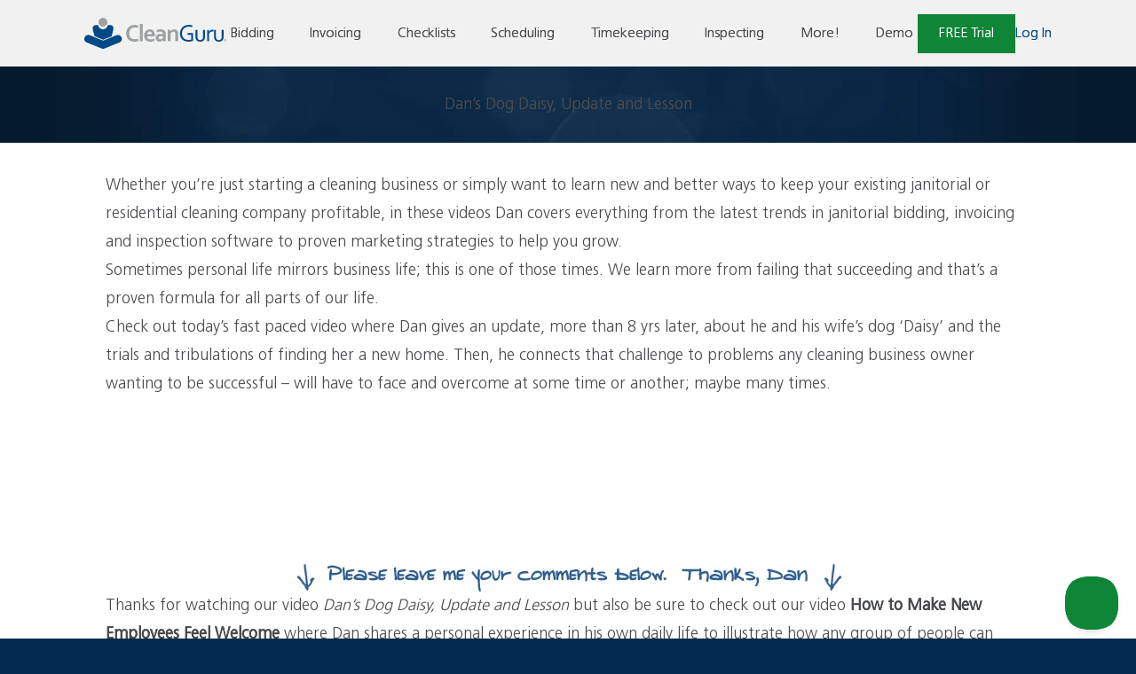

--- FILE ---
content_type: text/html; charset=UTF-8
request_url: https://www.cleanguru.com/news-articles/dan-s-dog-daisy-update-and-lesson.html
body_size: 24948
content:
<!doctype html>
<html lang="en">
	<head>
		<!-- Google Tag Manager -->
<script>
    (function (w, d, s, l, i) {
        w[l] = w[l] || [];
        w[l].push({ 'gtm.start': new Date().getTime(), event: 'gtm.js' });
        var f = d.getElementsByTagName(s)[0],
            j = d.createElement(s),
            dl = l != 'dataLayer' ? '&l=' + l : '';
        j.async = true;
        j.src = 'https://www.googletagmanager.com/gtm.js?id=' + i + dl;
        f.parentNode.insertBefore(j, f);
    })(
        window,
        document,
        'script',
        'dataLayer',
        'GTM-WFVC3P7'
    );
</script>
<!-- End Google Tag Manager -->
		<meta charset="UTF-8"/>
		<meta name="viewport" content="width=device-width, initial-scale=1"/>
		<link
		rel="pingback" href="https://www.cleanguru.com/xmlrpc.php"/>
				<meta name='robots' content='index, follow, max-image-preview:large, max-snippet:-1, max-video-preview:-1' />
	<style>img:is([sizes="auto" i], [sizes^="auto," i]) { contain-intrinsic-size: 3000px 1500px }</style>
	
	<!-- This site is optimized with the Yoast SEO plugin v26.7 - https://yoast.com/wordpress/plugins/seo/ -->
	<title>Dan&#039;s Dog Daisy, Update and Lesson - Cleanguru</title><link rel="preload" href="https://www.cleanguru.com/wp-content/uploads/2015/10/images_blog_please-cg.webp" as="image" fetchpriority="high">
	<link rel="canonical" href="https://www.cleanguru.com/news-articles/blog/dan-s-dog-daisy-update-and-lesson.html" />
	<meta property="og:locale" content="en_US" />
	<meta property="og:type" content="article" />
	<meta property="og:title" content="Dan&#039;s Dog Daisy, Update and Lesson - Cleanguru" />
	<meta property="og:description" content="Whether you’re just starting a cleaning business or simply want to learn new and better ways to keep your existing janitorial or residential cleaning company profitable, in these videos Dan covers everything from the latest trends in janitorial bidding, invoicing and inspection software to proven marketing strategies to help you grow. Sometimes personal life mirrors [&hellip;]" />
	<meta property="og:url" content="https://www.cleanguru.com/news-articles/blog/dan-s-dog-daisy-update-and-lesson.html" />
	<meta property="og:site_name" content="Cleanguru" />
	<meta property="article:published_time" content="2019-03-19T19:37:26+00:00" />
	<meta property="og:image" content="https://www.cleanguru.com/wp-content/uploads/2019/03/images_blog_516-joomla-1.webp" />
	<meta property="og:image:width" content="200" />
	<meta property="og:image:height" content="149" />
	<meta property="og:image:type" content="image/jpeg" />
	<meta name="author" content="mliebrecht" />
	<meta name="twitter:card" content="summary_large_image" />
	<meta name="twitter:label1" content="Written by" />
	<meta name="twitter:data1" content="mliebrecht" />
	<script type="application/ld+json" class="yoast-schema-graph">{"@context":"https://schema.org","@graph":[{"@type":"Article","@id":"https://www.cleanguru.com/news-articles/blog/dan-s-dog-daisy-update-and-lesson.html#article","isPartOf":{"@id":"https://www.cleanguru.com/news-articles/blog/dan-s-dog-daisy-update-and-lesson.html"},"author":{"name":"mliebrecht","@id":"https://www.cleanguru.com/#/schema/person/6867d83b5d9eecdccd216745d2b98881"},"headline":"Dan&#8217;s Dog Daisy, Update and Lesson","datePublished":"2019-03-19T19:37:26+00:00","mainEntityOfPage":{"@id":"https://www.cleanguru.com/news-articles/blog/dan-s-dog-daisy-update-and-lesson.html"},"wordCount":288,"commentCount":0,"image":{"@id":"https://www.cleanguru.com/news-articles/blog/dan-s-dog-daisy-update-and-lesson.html#primaryimage"},"thumbnailUrl":"https://www.cleanguru.com/wp-content/uploads/2019/03/images_blog_516-joomla-1.webp","articleSection":["Blog","News, Articles and Blog"],"inLanguage":"en-US","potentialAction":[{"@type":"CommentAction","name":"Comment","target":["https://www.cleanguru.com/news-articles/blog/dan-s-dog-daisy-update-and-lesson.html#respond"]}]},{"@type":"WebPage","@id":"https://www.cleanguru.com/news-articles/blog/dan-s-dog-daisy-update-and-lesson.html","url":"https://www.cleanguru.com/news-articles/blog/dan-s-dog-daisy-update-and-lesson.html","name":"Dan's Dog Daisy, Update and Lesson - Cleanguru","isPartOf":{"@id":"https://www.cleanguru.com/#website"},"primaryImageOfPage":{"@id":"https://www.cleanguru.com/news-articles/blog/dan-s-dog-daisy-update-and-lesson.html#primaryimage"},"image":{"@id":"https://www.cleanguru.com/news-articles/blog/dan-s-dog-daisy-update-and-lesson.html#primaryimage"},"thumbnailUrl":"https://www.cleanguru.com/wp-content/uploads/2019/03/images_blog_516-joomla-1.webp","datePublished":"2019-03-19T19:37:26+00:00","author":{"@id":"https://www.cleanguru.com/#/schema/person/6867d83b5d9eecdccd216745d2b98881"},"breadcrumb":{"@id":"https://www.cleanguru.com/news-articles/blog/dan-s-dog-daisy-update-and-lesson.html#breadcrumb"},"inLanguage":"en-US","potentialAction":[{"@type":"ReadAction","target":["https://www.cleanguru.com/news-articles/blog/dan-s-dog-daisy-update-and-lesson.html"]}]},{"@type":"ImageObject","inLanguage":"en-US","@id":"https://www.cleanguru.com/news-articles/blog/dan-s-dog-daisy-update-and-lesson.html#primaryimage","url":"https://www.cleanguru.com/wp-content/uploads/2019/03/images_blog_516-joomla-1.webp","contentUrl":"https://www.cleanguru.com/wp-content/uploads/2019/03/images_blog_516-joomla-1.webp","width":200,"height":149,"caption":"Dan in the blog \"Dan's dog Daisy and update.\""},{"@type":"BreadcrumbList","@id":"https://www.cleanguru.com/news-articles/blog/dan-s-dog-daisy-update-and-lesson.html#breadcrumb","itemListElement":[{"@type":"ListItem","position":1,"name":"Home","item":"https://www.cleanguru.com/"},{"@type":"ListItem","position":2,"name":"Dan&#8217;s Dog Daisy, Update and Lesson"}]},{"@type":"WebSite","@id":"https://www.cleanguru.com/#website","url":"https://www.cleanguru.com/","name":"Cleanguru","description":"Level the playing field","potentialAction":[{"@type":"SearchAction","target":{"@type":"EntryPoint","urlTemplate":"https://www.cleanguru.com/?s={search_term_string}"},"query-input":{"@type":"PropertyValueSpecification","valueRequired":true,"valueName":"search_term_string"}}],"inLanguage":"en-US"},{"@type":"Person","@id":"https://www.cleanguru.com/#/schema/person/6867d83b5d9eecdccd216745d2b98881","name":"mliebrecht","url":"https://www.cleanguru.com/author/mliebrecht"}]}</script>
	<!-- / Yoast SEO plugin. -->


<link rel='stylesheet' id='og-components-accordion-style-css' href='https://www.cleanguru.com/wp-content/themes/cleanguru/dist/assets/style-DHTW9dDz.css' media='all' />
<link rel='stylesheet' id='og-components-accordion-content-style-css' href='https://www.cleanguru.com/wp-content/themes/cleanguru/dist/assets/style-BeQ0NlxE.css' media='all' />
<link rel='stylesheet' id='og-components-contact-infusion-soft-form-style-css' href='https://www.cleanguru.com/wp-content/themes/cleanguru/dist/assets/style-BkUX2_O4.css' media='all' />
<link rel='stylesheet' id='og-components-demo-infusion-soft-form-style-css' href='https://www.cleanguru.com/wp-content/themes/cleanguru/dist/assets/style-kFQAma4-.css' media='all' />
<link rel='stylesheet' id='og-components-quote-style-css' href='https://www.cleanguru.com/wp-content/themes/cleanguru/dist/assets/style-LYxcmBXD.css' media='all' />
<link rel='stylesheet' id='og-components-text-wrap-media-style-css' href='https://www.cleanguru.com/wp-content/themes/cleanguru/dist/assets/style-DqMYUXYF.css' media='all' />
<link rel='stylesheet' id='og-components-video-testimonial-slider-style-css' href='https://www.cleanguru.com/wp-content/themes/cleanguru/dist/assets/style-DjD50Wev.css' media='all' />
<link rel='stylesheet' id='og-containers-customizable2-column-content-style-css' href='https://www.cleanguru.com/wp-content/themes/cleanguru/dist/assets/style-C4_4ALBp.css' media='all' />
<link rel='stylesheet' id='og-containers-customizable3-column-content-style-css' href='https://www.cleanguru.com/wp-content/themes/cleanguru/dist/assets/style-d1m0aGhr.css' media='all' />
<link rel='stylesheet' id='og-containers-customizable-column-content-style-css' href='https://www.cleanguru.com/wp-content/themes/cleanguru/dist/assets/style-CS4Ctagf.css' media='all' />
<link rel='stylesheet' id='og-sections-blog-list-style-css' href='https://www.cleanguru.com/wp-content/themes/cleanguru/dist/assets/style-BN588qOI.css' media='all' />
<link rel='stylesheet' id='og-sections-card-grid-style-css' href='https://www.cleanguru.com/wp-content/themes/cleanguru/dist/assets/style-BdYdXPJ7.css' media='all' />
<link rel='stylesheet' id='og-sections-pricing-plans-style-css' href='https://www.cleanguru.com/wp-content/themes/cleanguru/dist/assets/style-JWw17_Y_.css' media='all' />
<link rel='stylesheet' id='resources/assets/styles/app.css-css' href='https://www.cleanguru.com/wp-content/themes/cleanguru/dist/assets/app-cVO1qrWz.css' media='all' />
<style>
:root {
--origins-primary:#0E0C3E;
--origins-secondary:#4C2A63;
--origins-tertiary:#11347A;
--origins-accent:#D8D5F3;
--origins-accent-2:#8f8abf;
}
</style>
<link rel="icon" href="https://www.cleanguru.com/wp-content/uploads/2024/08/cropped-Clean-Guru-Favicon-1-150x150.webp" sizes="32x32" />
<link rel="icon" href="https://www.cleanguru.com/wp-content/uploads/2024/08/cropped-Clean-Guru-Favicon-1-300x300.webp" sizes="192x192" />
<link rel="apple-touch-icon" href="https://www.cleanguru.com/wp-content/uploads/2024/08/cropped-Clean-Guru-Favicon-1-300x300.webp" />
<meta name="msapplication-TileImage" content="https://www.cleanguru.com/wp-content/uploads/2024/08/cropped-Clean-Guru-Favicon-1-300x300.webp" />

		<link rel="preconnect" href="">		<script async src="https://www.google.com/recaptcha/api.js"></script>
	</head>
	<body x-data="sideNavigation" :class="navIsOpen ? 'overflow-y-hidden pr-[15px]' : '' " id="originsapp" class="wp-singular post-template-default single single-post postid-1495 single-format-standard wp-embed-responsive wp-theme-cleanguru relative" data-template="base.twig">

		<div class="mx-auto bg-white max-w-wide">
			<!-- Google Tag Manager (noscript) -->
<noscript
    ><iframe
        src="https://www.googletagmanager.com/ns.html?id=GTM-WFVC3P7"
        height="0"
        width="0"
        style="display: none; visibility: hidden"
        class="invisible hidden"></iframe
></noscript>
<!-- End Google Tag Manager (noscript) -->
			<a class=" skip-link screen-reader-text" href="#content" tabindex="0">
				Skip to content
			</a>
			<header id="header-bar" class="sticky w-full max-w-wide  top-0 z-[900] flex global-padding items-center justify-center bg-cg-grey-bg text-cg-grey h-[75px]">
    <div class="flex items-center justify-between w-full h-full gap-4 align-center max-w-content">
                <a href="https://www.cleanguru.com" title="Home" aria-label="Home" class="flex-shrink-0">
            <div class="z-0 flex items-center self-start w-40 h-[75px] justify-self-start">
                <svg xmlns="http://www.w3.org/2000/svg" viewBox="0 0 303.49 66.1" class="w-auto h-full aspect-auto"><defs><style>.cls-1{fill:#9ea1a2;}.cls-2{fill:#004987;}</style></defs><title>Clean Guru-horizontal</title><g id="Layer_2" data-name="Layer 2"><g id="Layer_1-2" data-name="Layer 1"><path class="cls-1" d="M49.26,9.48A9.41,9.41,0,1,1,39.85,0,9.44,9.44,0,0,1,49.26,9.48Z"/><path class="cls-2" d="M21.91,39.35l18.45,7.56,18.17-7.4,3.66-16a6.9,6.9,0,0,0-.57-4.25,6.18,6.18,0,0,0-5.25-3.59H50.15c-1.75,9.13-10.56,8.81-10.56,8.81-8.71-.31-10-8.82-10-8.82H23.8A6.66,6.66,0,0,0,18.61,19a7.49,7.49,0,0,0-.85,4.46Z"/><path class="cls-2" d="M40.36,48.83l29.08-11.9c6.73-1.89,10.09,4.66,10.09,4.66C82.53,49,76,52.28,76,52.28l-31.91,13a9.23,9.23,0,0,1-7.9,0l-31.94-13A8.14,8.14,0,0,1,.57,42.05a8.69,8.69,0,0,1,10-5.23Z"/><path class="cls-1" d="M107.81,20.51a13,13,0,0,0-4.76.85,10.4,10.4,0,0,0-3.74,2.47,11.34,11.34,0,0,0-2.43,4A15.64,15.64,0,0,0,96,33.3a16.41,16.41,0,0,0,.8,5.35,10.19,10.19,0,0,0,2.3,3.85,9.6,9.6,0,0,0,3.64,2.34,14.34,14.34,0,0,0,4.89.78,26.14,26.14,0,0,0,4-.31,21.89,21.89,0,0,0,3.81-.9v5.44a28.37,28.37,0,0,1-3.89.81,30.45,30.45,0,0,1-4.33.3,21.91,21.91,0,0,1-7.71-1.25A15,15,0,0,1,94,46.18a14.7,14.7,0,0,1-3.35-5.47,20.94,20.94,0,0,1-1.12-7,21.7,21.7,0,0,1,1.2-7.32,17.1,17.1,0,0,1,3.45-5.85,15.86,15.86,0,0,1,5.65-3.9,20.2,20.2,0,0,1,7.67-1.44,27.46,27.46,0,0,1,4.15.3,19.49,19.49,0,0,1,3.53.83v5.37a24.44,24.44,0,0,0-3.84-.9A23.12,23.12,0,0,0,107.81,20.51Z"/><path class="cls-1" d="M118.73,50.32V13h6.11V50.32Z"/><path class="cls-1" d="M142,46a20.34,20.34,0,0,0,3.72-.36,28.41,28.41,0,0,0,3.92-1v4.88a18.92,18.92,0,0,1-3.64,1A27.19,27.19,0,0,1,141,51a18.42,18.42,0,0,1-5-.68,11,11,0,0,1-4.17-2.21,10.71,10.71,0,0,1-2.82-3.94,14.8,14.8,0,0,1-1-5.88,16.44,16.44,0,0,1,1-6,12.12,12.12,0,0,1,2.63-4.23,11,11,0,0,1,3.77-2.51,11.9,11.9,0,0,1,4.4-.84,12.8,12.8,0,0,1,4.37.72,8.81,8.81,0,0,1,3.46,2.27,10.71,10.71,0,0,1,2.27,4,18.28,18.28,0,0,1,.81,5.76c0,.86,0,1.59-.08,2.19H134.12a7.35,7.35,0,0,0,.77,3,5.66,5.66,0,0,0,1.69,2A7.08,7.08,0,0,0,139,45.69,12.44,12.44,0,0,0,142,46Zm-2.45-16.55a4.69,4.69,0,0,0-2.06.43A4.82,4.82,0,0,0,136,31.07a5.48,5.48,0,0,0-1,1.71,8.31,8.31,0,0,0-.52,2.09h9.82a7.09,7.09,0,0,0-.29-2.09,5.13,5.13,0,0,0-.88-1.71,4.17,4.17,0,0,0-1.44-1.16A4.46,4.46,0,0,0,139.58,29.48Z"/><path class="cls-1" d="M168.3,47.66h-.11A11.57,11.57,0,0,1,167,48.77a11.75,11.75,0,0,1-1.65,1.07,10.14,10.14,0,0,1-2.07.81,9.08,9.08,0,0,1-2.45.31,9.76,9.76,0,0,1-3.32-.55,7.66,7.66,0,0,1-2.66-1.6,7.42,7.42,0,0,1-1.74-2.53,8.38,8.38,0,0,1-.63-3.31,8.53,8.53,0,0,1,.73-3.61,7.76,7.76,0,0,1,2.05-2.71A9.16,9.16,0,0,1,158.37,35a13.25,13.25,0,0,1,4-.58,19.76,19.76,0,0,1,3,.21,19.4,19.4,0,0,1,2.4.49v-1a4.85,4.85,0,0,0-.3-1.69,3.77,3.77,0,0,0-.95-1.44,4.72,4.72,0,0,0-1.72-1,7.74,7.74,0,0,0-2.58-.37,17.43,17.43,0,0,0-3.71.41,29.61,29.61,0,0,0-4,1.24V26.44a20.53,20.53,0,0,1,4-1.27,23.32,23.32,0,0,1,4.43-.46,15.28,15.28,0,0,1,4.78.67,10.1,10.1,0,0,1,3.43,1.84A7.57,7.57,0,0,1,173.24,30a8.82,8.82,0,0,1,.68,3.48v9.41c0,1.65,0,3.07.05,4.25s.07,2.25.1,3.18h-5.51Zm-.49-8c-.59-.14-1.26-.27-2-.38a16,16,0,0,0-2.3-.17A6.2,6.2,0,0,0,160,40a3.08,3.08,0,0,0-1.31,2.72,3.45,3.45,0,0,0,.3,1.49,3,3,0,0,0,.8,1,3.46,3.46,0,0,0,1.17.62,4.74,4.74,0,0,0,1.42.21,6.22,6.22,0,0,0,1.75-.25,8,8,0,0,0,1.53-.62,7.58,7.58,0,0,0,1.25-.84,8.19,8.19,0,0,0,.94-.9Z"/><path class="cls-1" d="M183.76,28.81h.1a9,9,0,0,1,1.37-1.52A9.57,9.57,0,0,1,187.11,26a11.53,11.53,0,0,1,2.33-.91,10.47,10.47,0,0,1,2.73-.35,11,11,0,0,1,2.64.31,7.91,7.91,0,0,1,2.33,1,7,7,0,0,1,1.87,1.7,7.91,7.91,0,0,1,1.28,2.49,8.25,8.25,0,0,1,.35,1.74c.06.62.09,1.35.09,2.18V50.32h-6.12V35.05a17.23,17.23,0,0,0-.07-1.73,4.87,4.87,0,0,0-.29-1.26,3.13,3.13,0,0,0-1.4-1.7,4.63,4.63,0,0,0-2.28-.52,7.39,7.39,0,0,0-3.42.84,8.78,8.78,0,0,0-2.9,2.44v17.2h-6.11v-25h5.05Z"/><path class="cls-2" d="M228.38,36.37h-7.86v-3.8h12.07V49.26a9.05,9.05,0,0,1-1.59.58c-.7.2-1.49.38-2.39.55s-1.85.31-2.87.42-2,.15-3,.15a23.16,23.16,0,0,1-7.83-1.21,15.6,15.6,0,0,1-5.68-3.43,14.42,14.42,0,0,1-3.48-5.39,20,20,0,0,1-1.19-7.07,21.6,21.6,0,0,1,1.3-7.68,16.24,16.24,0,0,1,3.77-5.9,16.56,16.56,0,0,1,6-3.78,21.43,21.43,0,0,1,7.7-1.33c.76,0,1.51,0,2.27.09s1.48.15,2.17.26a18.07,18.07,0,0,1,1.9.4,9.67,9.67,0,0,1,1.47.49v3.71a24.68,24.68,0,0,0-3.55-.86,22.86,22.86,0,0,0-4-.35,17.61,17.61,0,0,0-5.6.89,13.43,13.43,0,0,0-4.71,2.69A13.05,13.05,0,0,0,209.92,27a15.52,15.52,0,0,0-1.21,6.38,17.2,17.2,0,0,0,1,6.19,11.18,11.18,0,0,0,2.85,4.3A11.42,11.42,0,0,0,217,46.41a19.77,19.77,0,0,0,5.84.81,28.65,28.65,0,0,0,2.94-.15,19.49,19.49,0,0,0,2.57-.44Z"/><path class="cls-2" d="M247.66,51a13.39,13.39,0,0,1-3.43-.41,9.54,9.54,0,0,1-2.67-1.16,7.76,7.76,0,0,1-1.94-1.8,8.49,8.49,0,0,1-1.27-2.28,9,9,0,0,1-.51-2,16.61,16.61,0,0,1-.16-2.43v-15h4v15a9.32,9.32,0,0,0,.54,3.4,5.1,5.1,0,0,0,2,2.44,6.4,6.4,0,0,0,3.52.89,6.21,6.21,0,0,0,3.65-1,5.42,5.42,0,0,0,2-2.63,9.73,9.73,0,0,0,.44-3.12v-15h4V40.88a16.87,16.87,0,0,1-.14,2.31,9.64,9.64,0,0,1-.45,2,8.68,8.68,0,0,1-1.28,2.33,7.83,7.83,0,0,1-2,1.85,9.69,9.69,0,0,1-2.75,1.19A13.1,13.1,0,0,1,247.66,51Z"/><path class="cls-2" d="M276.07,29.07h-.31a14.34,14.34,0,0,0-2.79.26,11.56,11.56,0,0,0-2.56.78,9.76,9.76,0,0,0-2.17,1.3,6.91,6.91,0,0,0-1.61,1.84V50.32h-4V25.82h3.09l.78,3.89h.08A9.28,9.28,0,0,1,268,27.93a10.09,10.09,0,0,1,4.32-2.41,10.43,10.43,0,0,1,2.71-.35l.53,0,.48,0Z"/><path class="cls-2" d="M287.4,51a13.39,13.39,0,0,1-3.43-.41,9.54,9.54,0,0,1-2.67-1.16,7.76,7.76,0,0,1-1.94-1.8,8.49,8.49,0,0,1-1.27-2.28,9,9,0,0,1-.51-2,16.61,16.61,0,0,1-.16-2.43v-15h4v15a9.32,9.32,0,0,0,.54,3.4,5.1,5.1,0,0,0,2,2.44,6.4,6.4,0,0,0,3.52.89,6.21,6.21,0,0,0,3.65-1,5.42,5.42,0,0,0,2-2.63,9.73,9.73,0,0,0,.44-3.12v-15h4V40.88a16.87,16.87,0,0,1-.14,2.31,9.64,9.64,0,0,1-.45,2,8.94,8.94,0,0,1-1.27,2.33,8,8,0,0,1-2,1.85,9.69,9.69,0,0,1-2.75,1.19A13.1,13.1,0,0,1,287.4,51Z"/><path class="cls-1" d="M303.49,48a2.72,2.72,0,0,1-.21,1.09,2.49,2.49,0,0,1-1.41,1.39,2.57,2.57,0,0,1-1,.19,2.78,2.78,0,0,1-1.06-.2,2.43,2.43,0,0,1-.83-.56,2.77,2.77,0,0,1-.55-.85,2.81,2.81,0,0,1-.19-1.06,2.75,2.75,0,0,1,.21-1.09,2.59,2.59,0,0,1,2.42-1.58,2.57,2.57,0,0,1,1,.19,2.49,2.49,0,0,1,1.41,1.39A2.75,2.75,0,0,1,303.49,48Zm-.57,0a2.35,2.35,0,0,0-.16-.89,2,2,0,0,0-1.08-1.16,2.11,2.11,0,0,0-1.61,0,2,2,0,0,0-.66.46,2.06,2.06,0,0,0-.43.7,2.35,2.35,0,0,0-.16.89,2.67,2.67,0,0,0,.14.86,2.23,2.23,0,0,0,.41.7A1.9,1.9,0,0,0,300,50a2,2,0,0,0,.86.18,2.15,2.15,0,0,0,.8-.16,2.08,2.08,0,0,0,.65-.46,2,2,0,0,0,.43-.69A2.36,2.36,0,0,0,302.92,48Zm-2.57,1.53h-.49v-3H301a1.38,1.38,0,0,1,.81.2.76.76,0,0,1,.27.65.73.73,0,0,1-.22.59,1,1,0,0,1-.55.22l.83,1.3h-.55l-.76-1.26h-.46Zm.54-1.68h.26a.64.64,0,0,0,.22-.06.4.4,0,0,0,.15-.14.44.44,0,0,0,.06-.25.38.38,0,0,0-.06-.22.48.48,0,0,0-.16-.12.46.46,0,0,0-.2,0h-.81v.86Z"/></g></g></svg>            </div>
        </a>

                <nav    id="navigation-menu"
                class="left-0 !text-[1rem] hidden w-full h-full justify-between lg:flex max-lg:flex-col max-lg:absolute top-full">
            
            			<li class="flex flex-col items-start justify-center list-none lg:items-center lg:h-full group hover:text-cg-blue transition duration-200" x-data="{submenuIsOpen: false}">
			<div class="flex flex-row items-center h-full bold-text"> 
							<a x-on:click="navIsOpen = false" href="https://www.cleanguru.com/cleanbid" class="menu-item menu-item-type-post_type menu-item-object-page menu-item-has-children menu-item-65 list-none leading-8 px-[5px]  " title="Bidding" target="_self" aria-label="Bidding"  @mouseenter="submenuIsOpen = true" @mouseleave.debounce.400ms="submenuIsOpen = false" >Bidding</a>
						</div>

							
									
					<nav x-cloak id="Bidding-submenu" class="inset-0 w-full lg:group-hover:block group-hover:text-cg-grey  lg:bg-white h-[325px] absolute mx-auto lg:mt-0 lg:top-[75px] z-[98]" style="box-shadow: 1px 8px 20px 0px rgba(0, 0, 0, 0.2);"
					:class="{ 'hidden' : !submenuIsOpen }">
												<menu id="mega-menu" class="flex h-full py-4 mx-auto global-padding max-w-content">
    <div class="flex flex-row justify-center w-full h-full gap-10">
                    <li class="first:text-[16px] first:bold-text text-[13px] first:pl-0 pl-4 first:border-0 border-l-2 border- border-cg-light-grey/10 !w-fit flex flex-col">
                <div>
                    <a href="https://www.cleanguru.com/cleanbid/benefits" class="hover:text-cg-blue hover:underline">
                        <p class="w-full my-1 text-[16px] bold-text">Benefits</p>
                    </a>
                </div>
                <div class="max-h-[280px] w-fit flex flex-col gap-x-10 flex-wrap  " style="grid-template-columns: repeat(2, minmax(0, 1fr));">
                                             <a href="https://www.cleanguru.com/cleanbid/janitorial-bidding-calculator" class="hover:text-cg-blue hover:underline w-fit">
                            <p class="my-1 w-fit">Bidding Calculator</p>
                        </a>
                                            <a href="https://www.cleanguru.com/cleanbid/sample-proposal" class="hover:text-cg-blue hover:underline w-fit">
                            <p class="my-1 w-fit">Sample Cleaning Proposals</p>
                        </a>
                                            <a href="https://www.cleanguru.com/cleanbid/video-testimonials" class="hover:text-cg-blue hover:underline w-fit">
                            <p class="my-1 w-fit">Video Testimonials</p>
                        </a>
                                            <a href="https://www.cleanguru.com/books" class="hover:text-cg-blue hover:underline w-fit">
                            <p class="my-1 w-fit">Books</p>
                        </a>
                                            <a href="https://www.cleanguru.com/cleanbid/faq" class="hover:text-cg-blue hover:underline w-fit">
                            <p class="my-1 w-fit">FAQ</p>
                        </a>
                                            <a href="https://www.cleanguru.com/pricing" class="hover:text-cg-blue hover:underline w-fit">
                            <p class="my-1 w-fit">Plans &#038; Pricing</p>
                        </a>
                                     </div>
            </li>
                    <li class="first:text-[16px] first:bold-text text-[13px] first:pl-0 pl-4 first:border-0 border-l-2 border- border-cg-light-grey/10 !w-fit flex flex-col">
                <div>
                    <a href="https://www.cleanguru.com/cleanbid/features" class="hover:text-cg-blue hover:underline">
                        <p class="w-full my-1 text-[16px] bold-text">Features</p>
                    </a>
                </div>
                <div class="max-h-[280px] w-fit flex flex-col gap-x-10 flex-wrap  !grid-rows-7   grid grid-flow-col grid-rows-8 " style="grid-template-columns: repeat(2, minmax(0, 1fr));">
                                             <a href="https://www.cleanguru.com/cleanbid/features/cleanbid-express" class="hover:text-cg-blue hover:underline w-fit">
                            <p class="my-1 w-fit">Express Loading</p>
                        </a>
                                            <a href="https://www.cleanguru.com/cleanbid/features/price-recommendations" class="hover:text-cg-blue hover:underline w-fit">
                            <p class="my-1 w-fit">Price Recommendations</p>
                        </a>
                                            <a href="https://www.cleanguru.com/cleanbid/features/report-generation" class="hover:text-cg-blue hover:underline w-fit">
                            <p class="my-1 w-fit">Reports</p>
                        </a>
                                            <a href="https://www.cleanguru.com/cleanbid/features/area-room-measurement" class="hover:text-cg-blue hover:underline w-fit">
                            <p class="my-1 w-fit">Area/Room Measurements</p>
                        </a>
                                            <a href="https://www.cleanguru.com/cleanbid/features/item-task-management" class="hover:text-cg-blue hover:underline w-fit">
                            <p class="my-1 w-fit">Cleaning Tasks</p>
                        </a>
                                            <a href="https://www.cleanguru.com/cleanbid/features/calculate-average-wage" class="hover:text-cg-blue hover:underline w-fit">
                            <p class="my-1 w-fit">Average Wage Calculator</p>
                        </a>
                                            <a href="https://www.cleanguru.com/cleanbid/features/add-email-attachment" class="hover:text-cg-blue hover:underline w-fit">
                            <p class="my-1 w-fit">Email Attachments</p>
                        </a>
                                            <a href="https://www.cleanguru.com/cleanbid/features/mobile-apps" class="hover:text-cg-blue hover:underline w-fit">
                            <p class="my-1 w-fit">Bid…on the go!</p>
                        </a>
                                            <a href="https://www.cleanguru.com/cleanbid/features/professional-proposal-customization" class="hover:text-cg-blue hover:underline w-fit">
                            <p class="my-1 w-fit">Proposal Customization</p>
                        </a>
                                            <a href="https://www.cleanguru.com/cleanbid/features/bid-management" class="hover:text-cg-blue hover:underline w-fit">
                            <p class="my-1 w-fit">Bid Management</p>
                        </a>
                                            <a href="https://www.cleanguru.com/cleanbid/features/real-detailed-workloading" class="hover:text-cg-blue hover:underline w-fit">
                            <p class="my-1 w-fit">Workloading</p>
                        </a>
                                            <a href="https://www.cleanguru.com/cleanbid/features/consumables-calculator" class="hover:text-cg-blue hover:underline w-fit">
                            <p class="my-1 w-fit">Consumables Calculator</p>
                        </a>
                                            <a href="https://www.cleanguru.com/cleanbid/features/add-proposal-attachment" class="hover:text-cg-blue hover:underline w-fit">
                            <p class="my-1 w-fit">Proposal Attachments</p>
                        </a>
                                            <a href="https://www.cleanguru.com/cleanbid/features/add-day-porter" class="hover:text-cg-blue hover:underline w-fit">
                            <p class="my-1 w-fit">Day Porter</p>
                        </a>
                                     </div>
            </li>
                    <li class="first:text-[16px] first:bold-text text-[13px] first:pl-0 pl-4 first:border-0 border-l-2 border- border-cg-light-grey/10 !w-fit flex flex-col">
                <div>
                    <a href="https://www.cleanguru.com/cleanbid/modules" class="hover:text-cg-blue hover:underline">
                        <p class="w-full my-1 text-[16px] bold-text">Modules</p>
                    </a>
                </div>
                <div class="max-h-[280px] w-fit flex flex-col gap-x-10 flex-wrap  " style="grid-template-columns: repeat(2, minmax(0, 1fr));">
                                             <a href="https://www.cleanguru.com/cleanbid/modules/janitorial" class="hover:text-cg-blue hover:underline w-fit">
                            <p class="my-1 w-fit">Janitorial Office Cleaning</p>
                        </a>
                                            <a href="https://www.cleanguru.com/cleanbid/modules/disinfecting" class="hover:text-cg-blue hover:underline w-fit">
                            <p class="my-1 w-fit">Disinfecting</p>
                        </a>
                                            <a href="https://www.cleanguru.com/cleanbid/modules/maid-service" class="hover:text-cg-blue hover:underline w-fit">
                            <p class="my-1 w-fit">Residential Maid Service</p>
                        </a>
                                            <a href="https://www.cleanguru.com/cleanbid/modules/carpet" class="hover:text-cg-blue hover:underline w-fit">
                            <p class="my-1 w-fit">Carpet Cleaning</p>
                        </a>
                                            <a href="https://www.cleanguru.com/cleanbid/modules/window" class="hover:text-cg-blue hover:underline w-fit">
                            <p class="my-1 w-fit">Window Cleaning</p>
                        </a>
                                            <a href="https://www.cleanguru.com/cleanbid/modules/tile" class="hover:text-cg-blue hover:underline w-fit">
                            <p class="my-1 w-fit">Tile Maintenance</p>
                        </a>
                                            <a href="https://www.cleanguru.com/cleanbid/modules/move-in-out" class="hover:text-cg-blue hover:underline w-fit">
                            <p class="my-1 w-fit">Move In/Out Cleaning</p>
                        </a>
                                            <a href="https://www.cleanguru.com/cleanbid/modules/construction" class="hover:text-cg-blue hover:underline w-fit">
                            <p class="my-1 w-fit">Post Construction Cleaning</p>
                        </a>
                                     </div>
            </li>
                    <li class="first:text-[16px] first:bold-text text-[13px] first:pl-0 pl-4 first:border-0 border-l-2 border- border-cg-light-grey/10 !w-fit flex flex-col">
                <div>
                    <a href="https://www.cleanguru.com/cleanbid/reviews" class="hover:text-cg-blue hover:underline">
                        <p class="w-full my-1 text-[16px] bold-text">Reviews</p>
                    </a>
                </div>
                <div class="max-h-[280px] w-fit flex flex-col gap-x-10 flex-wrap  " style="grid-template-columns: repeat(2, minmax(0, 1fr));">
                                             <a href="https://www.cleanguru.com/cleanbid/reviews/land-more-cleaning-jobs" class="hover:text-cg-blue hover:underline w-fit">
                            <p class="my-1 w-fit">Land More Cleaning Jobs</p>
                        </a>
                                            <a href="https://www.cleanguru.com/cleanbid/reviews/look-more-professional" class="hover:text-cg-blue hover:underline w-fit">
                            <p class="my-1 w-fit">Look More Professional</p>
                        </a>
                                            <a href="https://www.cleanguru.com/cleanbid/reviews/make-more-money" class="hover:text-cg-blue hover:underline w-fit">
                            <p class="my-1 w-fit">Make More Money</p>
                        </a>
                                            <a href="https://www.cleanguru.com/cleanbid/reviews/save-more-time" class="hover:text-cg-blue hover:underline w-fit">
                            <p class="my-1 w-fit">Save More Time</p>
                        </a>
                                            <a href="https://www.cleanguru.com/cleanbid/reviews/enjoy-great-service" class="hover:text-cg-blue hover:underline w-fit">
                            <p class="my-1 w-fit">Enjoy Great Service</p>
                        </a>
                                            <a href="https://www.cleanguru.com/cleanbid/reviews/bid-globally-uk-ca-au" class="hover:text-cg-blue hover:underline w-fit">
                            <p class="my-1 w-fit">Bid Globally UK, CA, AU</p>
                        </a>
                                     </div>
            </li>
        
    </div>
</menu>					</nav>
				
					</li>
			<li class="flex flex-col items-start justify-center list-none lg:items-center lg:h-full group hover:text-cg-blue transition duration-200" x-data="{submenuIsOpen: false}">
			<div class="flex flex-row items-center h-full bold-text"> 
							<a x-on:click="navIsOpen = false" href="https://www.cleanguru.com/free/invoicing-program" class="menu-item menu-item-type-post_type menu-item-object-page menu-item-64 list-none leading-8 px-[5px]  max-lg:pl-[20px]" title="Invoicing" target="_self" aria-label="Invoicing" >Invoicing</a>
						</div>

					</li>
			<li class="flex flex-col items-start justify-center list-none lg:items-center lg:h-full group hover:text-cg-blue transition duration-200" x-data="{submenuIsOpen: false}">
			<div class="flex flex-row items-center h-full bold-text"> 
							<a x-on:click="navIsOpen = false" href="https://www.cleanguru.com/checklists" class="menu-item menu-item-type-post_type menu-item-object-page menu-item-63 list-none leading-8 px-[5px]  max-lg:pl-[20px]" title="Checklists" target="_self" aria-label="Checklists" >Checklists</a>
						</div>

					</li>
			<li class="flex flex-col items-start justify-center list-none lg:items-center lg:h-full group hover:text-cg-blue transition duration-200" x-data="{submenuIsOpen: false}">
			<div class="flex flex-row items-center h-full bold-text"> 
							<a x-on:click="navIsOpen = false" href="https://www.cleanguru.com/free/scheduling" class="menu-item menu-item-type-post_type menu-item-object-page menu-item-62 list-none leading-8 px-[5px]  max-lg:pl-[20px]" title="Scheduling" target="_self" aria-label="Scheduling" >Scheduling</a>
						</div>

					</li>
			<li class="flex flex-col items-start justify-center list-none lg:items-center lg:h-full group hover:text-cg-blue transition duration-200" x-data="{submenuIsOpen: false}">
			<div class="flex flex-row items-center h-full bold-text"> 
							<a x-on:click="navIsOpen = false" href="https://www.cleanguru.com/free/timekeeping" class="menu-item menu-item-type-post_type menu-item-object-page menu-item-61 list-none leading-8 px-[5px]  max-lg:pl-[20px]" title="Timekeeping" target="_self" aria-label="Timekeeping" >Timekeeping</a>
						</div>

					</li>
			<li class="flex flex-col items-start justify-center list-none lg:items-center lg:h-full group hover:text-cg-blue transition duration-200" x-data="{submenuIsOpen: false}">
			<div class="flex flex-row items-center h-full bold-text"> 
							<a x-on:click="navIsOpen = false" href="https://www.cleanguru.com/cleanqc" class="menu-item menu-item-type-post_type menu-item-object-page menu-item-has-children menu-item-60 list-none leading-8 px-[5px]  " title="Inspecting" target="_self" aria-label="Inspecting"  @mouseenter="submenuIsOpen = true" @mouseleave.debounce.400ms="submenuIsOpen = false" >Inspecting</a>
						</div>

							
									
					<nav x-cloak id="Inspecting-submenu" class="inset-0 w-full lg:group-hover:block group-hover:text-cg-grey  lg:bg-white h-[325px] absolute mx-auto lg:mt-0 lg:top-[75px] z-[98]" style="box-shadow: 1px 8px 20px 0px rgba(0, 0, 0, 0.2);"
					:class="{ 'hidden' : !submenuIsOpen }">
												<menu id="mega-menu" class="flex h-full py-4 mx-auto global-padding max-w-content">
    <div class="flex flex-row justify-center w-full h-full gap-10">
                    <li class="first:text-[16px] first:bold-text text-[13px] first:pl-0 pl-4 first:border-0 border-l-2 border- border-cg-light-grey/10 !w-fit flex flex-col">
                <div>
                    <a href="https://www.cleanguru.com/cleanqc/benefits" class="hover:text-cg-blue hover:underline">
                        <p class="w-full my-1 text-[16px] bold-text">Benefits</p>
                    </a>
                </div>
                <div class="max-h-[280px] w-fit flex flex-col gap-x-10 flex-wrap  " style="grid-template-columns: repeat(2, minmax(0, 1fr));">
                                             <a href="https://www.cleanguru.com/cleanqc/cleaning-inspection-checklists" class="hover:text-cg-blue hover:underline w-fit">
                            <p class="my-1 w-fit">Cleaning Inspection Checklists</p>
                        </a>
                                            <a href="https://www.cleanguru.com/cleanqc/testimonial-videos" class="hover:text-cg-blue hover:underline w-fit">
                            <p class="my-1 w-fit">Video Testimonials</p>
                        </a>
                                            <a href="https://www.cleanguru.com/books" class="hover:text-cg-blue hover:underline w-fit">
                            <p class="my-1 w-fit">Books</p>
                        </a>
                                            <a href="https://www.cleanguru.com/cleanqc/faq" class="hover:text-cg-blue hover:underline w-fit">
                            <p class="my-1 w-fit">FAQ</p>
                        </a>
                                            <a href="https://www.cleanguru.com/pricing" class="hover:text-cg-blue hover:underline w-fit">
                            <p class="my-1 w-fit">Plans &#038; Pricing</p>
                        </a>
                                     </div>
            </li>
                    <li class="first:text-[16px] first:bold-text text-[13px] first:pl-0 pl-4 first:border-0 border-l-2 border- border-cg-light-grey/10 !w-fit flex flex-col">
                <div>
                    <a href="https://www.cleanguru.com/cleanqc/features" class="hover:text-cg-blue hover:underline">
                        <p class="w-full my-1 text-[16px] bold-text">Features</p>
                    </a>
                </div>
                <div class="max-h-[280px] w-fit flex flex-col gap-x-10 flex-wrap   grid grid-flow-col grid-rows-8 " style="grid-template-columns: repeat(2, minmax(0, 1fr));">
                                             <a href="https://www.cleanguru.com/cleanqc/features/quick-start" class="hover:text-cg-blue hover:underline w-fit">
                            <p class="my-1 w-fit">Quick Start</p>
                        </a>
                                            <a href="https://www.cleanguru.com/cleanqc/features/multiple-rating-scales" class="hover:text-cg-blue hover:underline w-fit">
                            <p class="my-1 w-fit">Multiple Rating Scales</p>
                        </a>
                                            <a href="https://www.cleanguru.com/cleanqc/features/works-in-or-out-of-wifi" class="hover:text-cg-blue hover:underline w-fit">
                            <p class="my-1 w-fit">Works In or Out of WiFi</p>
                        </a>
                                            <a href="https://www.cleanguru.com/cleanqc/features/graphic-performance-reviews" class="hover:text-cg-blue hover:underline w-fit">
                            <p class="my-1 w-fit">Performance Reviews</p>
                        </a>
                                            <a href="https://www.cleanguru.com/cleanqc/features/logo-branding" class="hover:text-cg-blue hover:underline w-fit">
                            <p class="my-1 w-fit">Logo Branding</p>
                        </a>
                                            <a href="https://www.cleanguru.com/cleanqc/features/signatures-yes" class="hover:text-cg-blue hover:underline w-fit">
                            <p class="my-1 w-fit">Signatures? Yes!</p>
                        </a>
                                            <a href="https://www.cleanguru.com/cleanqc/features/inspection-snapshot" class="hover:text-cg-blue hover:underline w-fit">
                            <p class="my-1 w-fit">Inspection ‘Snapshot’</p>
                        </a>
                                            <a href="https://www.cleanguru.com/cleanqc/features/include-inspection-in-proposal" class="hover:text-cg-blue hover:underline w-fit">
                            <p class="my-1 w-fit">Include Inspection in Proposal!</p>
                        </a>
                                            <a href="https://www.cleanguru.com/cleanqc/features/easy-entry" class="hover:text-cg-blue hover:underline w-fit">
                            <p class="my-1 w-fit">Easy Entry!</p>
                        </a>
                                            <a href="https://www.cleanguru.com/cleanqc/features/custom-score-goal" class="hover:text-cg-blue hover:underline w-fit">
                            <p class="my-1 w-fit">Custom Score Goal</p>
                        </a>
                                            <a href="https://www.cleanguru.com/cleanqc/features/graphic-dashboard" class="hover:text-cg-blue hover:underline w-fit">
                            <p class="my-1 w-fit">Graphic Dashboard</p>
                        </a>
                                            <a href="https://www.cleanguru.com/cleanqc/features/email-or-print-inspection-review" class="hover:text-cg-blue hover:underline w-fit">
                            <p class="my-1 w-fit">Email or Print Review</p>
                        </a>
                                            <a href="https://www.cleanguru.com/cleanqc/features/photos-yes" class="hover:text-cg-blue hover:underline w-fit">
                            <p class="my-1 w-fit">Photos? Yes!</p>
                        </a>
                                            <a href="https://www.cleanguru.com/cleanqc/features/follow-up-work-tickets" class="hover:text-cg-blue hover:underline w-fit">
                            <p class="my-1 w-fit">Follow-Up Work Tickets</p>
                        </a>
                                            <a href="https://www.cleanguru.com/cleanqc/features/one-stop-shop-client-view" class="hover:text-cg-blue hover:underline w-fit">
                            <p class="my-1 w-fit">One-Stop-Shop Client View</p>
                        </a>
                                     </div>
            </li>
        
    </div>
</menu>					</nav>
				
					</li>
			<li class="flex flex-col items-start justify-center list-none lg:items-center lg:h-full group hover:text-cg-blue transition duration-200" x-data="{submenuIsOpen: false}">
			<div class="flex flex-row items-center h-full bold-text"> 
							<a x-on:click="navIsOpen = false" href="https://www.cleanguru.com/free" class="menu-item menu-item-type-post_type menu-item-object-page menu-item-has-children menu-item-6601 list-none leading-8 px-[5px]  " title="More!" target="_self" aria-label="More Cleaning Business Software Features" @mouseenter="submenuIsOpen = true" @mouseleave.debounce.400ms="submenuIsOpen = false">More!</a>
						</div>

							
													<nav x-cloak id="More Cleaning Business Software Features-submenu" class="w-[220px] px-4 lg:group-hover:block group-hover:text-cg-grey  lg:bg-white h-auto absolute mx-auto lg:mt-0 lg:top-[75px] z-[98]" style="box-shadow: 1px 8px 20px 0px rgba(0, 0, 0, 0.2);"
					:class="{ 'hidden' : !submenuIsOpen }">
						
																						
							<a href="https://www.cleanguru.com/ready-to-use-marketing-for-janitorial-proposals" class="hover:text-cg-blue hover:underline !font-normal">
								<p class="w-full my-4 !font-normal">Ready-to-Use Marketing</p>
							</a>
						
																						
							<a href="https://www.cleanguru.com/free/quickbooks-integration" class="hover:text-cg-blue hover:underline !font-normal">
								<p class="w-full my-4 !font-normal">QuickBooks Integration</p>
							</a>
						
																						
							<a href="https://www.cleanguru.com/free/alerts-notifications" class="hover:text-cg-blue hover:underline !font-normal">
								<p class="w-full my-4 !font-normal">Alerts &#038; Notifications</p>
							</a>
						
																						
							<a href="https://www.cleanguru.com/free/employee-messaging" class="hover:text-cg-blue hover:underline !font-normal">
								<p class="w-full my-4 !font-normal">Employee Messaging</p>
							</a>
						
																						
							<a href="https://www.cleanguru.com/free/contact-supervisor-problem-reporting" class="hover:text-cg-blue hover:underline !font-normal">
								<p class="w-full my-4 !font-normal">Contact Supervisor</p>
							</a>
						
																						
							<a href="https://www.cleanguru.com/free/crm" class="hover:text-cg-blue hover:underline !font-normal">
								<p class="w-full my-4 !font-normal">CRM</p>
							</a>
						
																						
							<a href="https://www.cleanguru.com/free/auto-follow-up" class="hover:text-cg-blue hover:underline !font-normal">
								<p class="w-full my-4 !font-normal">Auto Follow-up</p>
							</a>
						
																						
							<a href="https://www.cleanguru.com/free/mobile-app" class="hover:text-cg-blue hover:underline !font-normal">
								<p class="w-full my-4 !font-normal">Mobile App</p>
							</a>
						
																						
							<a href="https://www.cleanguru.com/free/email-verification" class="hover:text-cg-blue hover:underline !font-normal">
								<p class="w-full my-4 !font-normal">Email Verification</p>
							</a>
						
																						
							<a href="https://www.cleanguru.com/free/dashboard" class="hover:text-cg-blue hover:underline !font-normal">
								<p class="w-full my-4 !font-normal">Dashboard</p>
							</a>
						
																						
							<a href="https://www.cleanguru.com/free/language-translation" class="hover:text-cg-blue hover:underline !font-normal">
								<p class="w-full my-4 !font-normal">Language Translation</p>
							</a>
						
																						
							<a href="https://www.cleanguru.com/free/esignature" class="hover:text-cg-blue hover:underline !font-normal">
								<p class="w-full my-4 !font-normal">eSignature</p>
							</a>
											</nav>
					
								
					</li>
			<li class="flex flex-col items-start justify-center list-none lg:items-center lg:h-full group hover:text-cg-blue transition duration-200" x-data="{submenuIsOpen: false}">
			<div class="flex flex-row items-center h-full bold-text"> 
							<a x-on:click="navIsOpen = false" href="https://www.cleanguru.com/demo-videos" class="menu-item menu-item-type-post_type menu-item-object-page menu-item-58 list-none leading-8 px-[5px]  max-lg:pl-[20px]" title="Demo" target="_self" aria-label="Demo" >Demo</a>
						</div>

					</li>
	
        </nav>

        <menu class="flex flex-row items-center w-auto gap-4">

                        <a href="/pricing" class="h-fit">
                <div class="wp-block-button is-style-btn-green-blue h-[44px]">
                    <p class="truncate bold-text wp-block-button__link">FREE Trial</p>
                </div>
            </a>
        
                        <button aria-label="Opens the Navigation Menu" @click="toggleMenu()" :aria-expanded="navIsOpen ? 'true' : 'false'" aria-controls="#navigation-menu" class="relative flex flex-col w-[37px] h-5 gap-[7px] lg:hidden z-[900]">
                <div :class="{'rotate-45 top-1/2  translate-y-1/4' : navIsOpen}" class="absolute top-0 w-full h-[3px] transition-all bg-cg-light-grey rounded-full"></div>
                <div :class="{'hidden' : navIsOpen}" class="absolute w-full h-[3px] bg-cg-light-grey top-1/2 rounded-full"></div>
                <div :class="navIsOpen ? '-rotate-45 top-1/2 translate-y-1/4' : 'top-full' " class="absolute w-full h-[3px] transition-all bg-cg-light-grey rounded-full"></div>
            </button>

                        <section class="fixed inset-0 z-[1000] flex justify-end w-full h-full sidebar-menu bg-black/50 overflow-clip" x-cloak x-show="navIsOpen"
    x-transition:enter="transition ease-out duration-500"
    x-transition:enter-start="opacity-0"
    x-transition:enter-end="opacity-100"
    x-transition:leave="transition ease-in duration-500"
    x-transition:leave-start="opacity-100"
    x-transition:leave-end="opacity-0">
     
    <menu id="mobile-megamenu" class="absolute h-full p-4 pt-0 bg-white shadow-lg max-w-[325px] w-full overflow-y-scroll text-cg-grey"
    x-show="navIsOpen" :class="navIsOpen ? 'translate-x-0' : 'translate-x-full' " @click.outside="toggleMenu()"
    x-transition:enter="transition  ease duration-500"
    x-transition:enter-start="translate-x-full block"
    x-transition:enter-end="translate-x-0"
    x-transition:leave="transition  ease duration-500"
    x-transition:leave-start="translate-x-0"
    x-transition:leave-end="translate-x-full">

                <div class="flex justify-end w-full items-center h-[75px]">
            <button aria-label="Opens the Navigation Menu" @click="toggleMenu()" :aria-expanded="navIsOpen ? 'true' : 'false'" aria-controls="#navigation-menu" class="relative flex flex-col w-[37px] h-5 gap-[7px] lg:hidden z-[1000]">
                <div :class="{'rotate-45 top-1/2  translate-y-1/4' : navIsOpen}" class="absolute top-0 w-full h-[3px] transition-all bg-cg-light-grey rounded-full"></div>
                <div :class="{'hidden' : navIsOpen}" class="absolute w-full h-[3px] bg-cg-light-grey top-1/2 rounded-full"></div>
                <div :class="navIsOpen ? '-rotate-45 top-1/2 translate-y-1/4' : 'top-full' " class="absolute w-full h-[3px] transition-all bg-cg-light-grey rounded-full"></div>
            </button>
        </div>

                <div class="flex flex-row justify-start gap-x-2 flex-nowrap">
            <div class="aspect-square h-[24px] w-auto">
                <svg style="fill:#054079" viewBox="0 0 19 19" xmlns="http://www.w3.org/2000/svg">
  <path d="M18.7 15.79l-2.67 2.65a1.96 1.96 0 01-1.43.54 9.28 9.28 0 01-3.32-.77c-.83-.34-1.76-.85-2.8-1.54a20.93 20.93 0 01-3.35-2.81A22.05 22.05 0 012.8 11.2 18.91 18.91 0 011.3 8.86 12.6 12.6 0 01.08 5.4 4.97 4.97 0 01.02 4a1.95 1.95 0 01.53-1.04L3.22.28c.19-.19.4-.28.65-.28.17 0 .32.05.46.15.13.1.25.23.34.37l2.15 4.09c.12.21.16.45.1.7-.05.25-.16.47-.34.64l-.98.99a.34.34 0 00-.08.13.5.5 0 00-.03.15c.06.28.18.6.37.97.16.32.4.71.74 1.17.34.47.81 1 1.43 1.6.6.62 1.14 1.1 1.6 1.44.48.34.87.6 1.18.75.32.17.56.26.73.3l.25.05.13-.03c.06-.02.1-.05.13-.07l1.15-1.17c.24-.22.52-.32.84-.32.23 0 .41.04.55.12l3.9 2.3c.28.17.45.39.5.65.04.31-.05.58-.28.8z"/>
</svg>
            </div>
            <a href="tel:8885314878" class="mb-4 font-bold text-cg-blue font-arial hover:underline hover:text-cg-blue">888-531-4878</a>
        </div>

                <div class="w-full h-[2px] bg-cg-light-grey/10 rounded-full"></div>

                
                                        
            <div class="flex flex-col flex-nowrap" id="Bidding-menu" x-data="{subNavIsOpen: false}"> 
                <div class="flex flex-row justify-between flex-nowrap">

                                                                                    
                                        <a href="https://www.cleanguru.com/cleanbid" class="flex hover:text-cg-blue hover:underline w-fit">
                        <p class="my-4 w-fit text-[18px] uppercase">Bidding</p>
                    </a>

                                                                <div class="flex items-center h-full my-auto aspect-auto hover:cursor-pointer" @click="subNavIsOpen = !subNavIsOpen">
                            <div class="aspect-square h-[16px] w-auto transition-all duration-200" :class="{'rotate-90' : subNavIsOpen}">
                                <svg style="enable-background:new 0 0 32 32;fill:#484A4D" version="1.1" viewBox="0 0 32 32" xml:space="preserve" xmlns="http://www.w3.org/2000/svg" xmlns:xlink="http://www.w3.org/1999/xlink">
  <g>
    <path d="M16.016,0l-5.668,5.672c0,0,3.18,3.18,6.312,6.312H0v8.027h16.66l-6.316,6.316L16.016,32L32,16   L16.016,0z"/>
  </g>
</svg>
                            </div>
                        </div>

                                                <template x-teleport="#Bidding-menu">
                            <div x-cloak x-show="subNavIsOpen" x-collapse x-collapse.duration.500ms>
                                <div class="flex flex-col h-full">

                                                                        
                                                                                                                            
                                                                                                                            <a href="https://www.cleanguru.com/cleanbid/benefits" target="_self" class="flex hover:text-cg-blue hover:underline w-fit">
                                                <p class="w-fit">Benefits</p>
                                            </a>

                                                                                        <div>
                                                
                                                                                                                                                                
                                                    <a href="https://www.cleanguru.com/cleanbid/janitorial-bidding-calculator" target="_self" class="flex my-4 hover:text-cg-blue hover:underline w-fit">
                                                        <p class="w-fit">Bidding Calculator</p>
                                                    </a>
                                                
                                                                                                                                                                
                                                    <a href="https://www.cleanguru.com/cleanbid/sample-proposal" target="_self" class="flex my-4 hover:text-cg-blue hover:underline w-fit">
                                                        <p class="w-fit">Sample Cleaning Proposals</p>
                                                    </a>
                                                
                                                                                                                                                                
                                                    <a href="https://www.cleanguru.com/cleanbid/video-testimonials" target="_self" class="flex my-4 hover:text-cg-blue hover:underline w-fit">
                                                        <p class="w-fit">Video Testimonials</p>
                                                    </a>
                                                
                                                                                                                                                                
                                                    <a href="https://www.cleanguru.com/books" target="_self" class="flex my-4 hover:text-cg-blue hover:underline w-fit">
                                                        <p class="w-fit">Books</p>
                                                    </a>
                                                
                                                                                                                                                                
                                                    <a href="https://www.cleanguru.com/cleanbid/faq" target="_self" class="flex my-4 hover:text-cg-blue hover:underline w-fit">
                                                        <p class="w-fit">FAQ</p>
                                                    </a>
                                                
                                                                                                                                                                
                                                    <a href="https://www.cleanguru.com/pricing" target="_self" class="flex my-4 hover:text-cg-blue hover:underline w-fit">
                                                        <p class="w-fit">Plans &#038; Pricing</p>
                                                    </a>
                                                                                            </div>
                                        
                                                                                                                                                        
                                                                                                                            
                                                                                 
                                            <a href="https://www.cleanguru.com/cleanbid/features" target="_self" class="flex hover:text-cg-blue hover:underline w-fit">
                                                <p class="w-fit">Features</p>
                                            </a>
                                        
                                                                                        <div>
                                                
                                                                                                                                                                 
                                                    <a href="https://www.cleanguru.com/cleanbid/features/cleanbid-express" target="_self" class="flex pl-4 my-1 last:mb-4 hover:text-cg-blue hover:underline w-fit">
                                                        <p class="w-fit">Express Loading</p>
                                                    </a>
                                                
                                                                                                                                                                 
                                                    <a href="https://www.cleanguru.com/cleanbid/features/price-recommendations" target="_self" class="flex pl-4 my-1 last:mb-4 hover:text-cg-blue hover:underline w-fit">
                                                        <p class="w-fit">Price Recommendations</p>
                                                    </a>
                                                
                                                                                                                                                                 
                                                    <a href="https://www.cleanguru.com/cleanbid/features/report-generation" target="_self" class="flex pl-4 my-1 last:mb-4 hover:text-cg-blue hover:underline w-fit">
                                                        <p class="w-fit">Reports</p>
                                                    </a>
                                                
                                                                                                                                                                 
                                                    <a href="https://www.cleanguru.com/cleanbid/features/area-room-measurement" target="_self" class="flex pl-4 my-1 last:mb-4 hover:text-cg-blue hover:underline w-fit">
                                                        <p class="w-fit">Area/Room Measurements</p>
                                                    </a>
                                                
                                                                                                                                                                 
                                                    <a href="https://www.cleanguru.com/cleanbid/features/item-task-management" target="_self" class="flex pl-4 my-1 last:mb-4 hover:text-cg-blue hover:underline w-fit">
                                                        <p class="w-fit">Cleaning Tasks</p>
                                                    </a>
                                                
                                                                                                                                                                 
                                                    <a href="https://www.cleanguru.com/cleanbid/features/calculate-average-wage" target="_self" class="flex pl-4 my-1 last:mb-4 hover:text-cg-blue hover:underline w-fit">
                                                        <p class="w-fit">Average Wage Calculator</p>
                                                    </a>
                                                
                                                                                                                                                                 
                                                    <a href="https://www.cleanguru.com/cleanbid/features/add-email-attachment" target="_self" class="flex pl-4 my-1 last:mb-4 hover:text-cg-blue hover:underline w-fit">
                                                        <p class="w-fit">Email Attachments</p>
                                                    </a>
                                                
                                                                                                                                                                 
                                                    <a href="https://www.cleanguru.com/cleanbid/features/mobile-apps" target="_self" class="flex pl-4 my-1 last:mb-4 hover:text-cg-blue hover:underline w-fit">
                                                        <p class="w-fit">Bid…on the go!</p>
                                                    </a>
                                                
                                                                                                                                                                 
                                                    <a href="https://www.cleanguru.com/cleanbid/features/professional-proposal-customization" target="_self" class="flex pl-4 my-1 last:mb-4 hover:text-cg-blue hover:underline w-fit">
                                                        <p class="w-fit">Proposal Customization</p>
                                                    </a>
                                                
                                                                                                                                                                 
                                                    <a href="https://www.cleanguru.com/cleanbid/features/bid-management" target="_self" class="flex pl-4 my-1 last:mb-4 hover:text-cg-blue hover:underline w-fit">
                                                        <p class="w-fit">Bid Management</p>
                                                    </a>
                                                
                                                                                                                                                                 
                                                    <a href="https://www.cleanguru.com/cleanbid/features/real-detailed-workloading" target="_self" class="flex pl-4 my-1 last:mb-4 hover:text-cg-blue hover:underline w-fit">
                                                        <p class="w-fit">Workloading</p>
                                                    </a>
                                                
                                                                                                                                                                 
                                                    <a href="https://www.cleanguru.com/cleanbid/features/consumables-calculator" target="_self" class="flex pl-4 my-1 last:mb-4 hover:text-cg-blue hover:underline w-fit">
                                                        <p class="w-fit">Consumables Calculator</p>
                                                    </a>
                                                
                                                                                                                                                                 
                                                    <a href="https://www.cleanguru.com/cleanbid/features/add-proposal-attachment" target="_self" class="flex pl-4 my-1 last:mb-4 hover:text-cg-blue hover:underline w-fit">
                                                        <p class="w-fit">Proposal Attachments</p>
                                                    </a>
                                                
                                                                                                                                                                 
                                                    <a href="https://www.cleanguru.com/cleanbid/features/add-day-porter" target="_self" class="flex pl-4 my-1 last:mb-4 hover:text-cg-blue hover:underline w-fit">
                                                        <p class="w-fit">Day Porter</p>
                                                    </a>
                                                                                            </div>

                                                                                                                                                        
                                                                                                                            
                                                                                 
                                            <a href="https://www.cleanguru.com/cleanbid/modules" target="_self" class="flex hover:text-cg-blue hover:underline w-fit">
                                                <p class="w-fit">Modules</p>
                                            </a>
                                        
                                                                                        <div>
                                                
                                                                                                                                                                 
                                                    <a href="https://www.cleanguru.com/cleanbid/modules/janitorial" target="_self" class="flex pl-4 my-1 last:mb-4 hover:text-cg-blue hover:underline w-fit">
                                                        <p class="w-fit">Janitorial Office Cleaning</p>
                                                    </a>
                                                
                                                                                                                                                                 
                                                    <a href="https://www.cleanguru.com/cleanbid/modules/disinfecting" target="_self" class="flex pl-4 my-1 last:mb-4 hover:text-cg-blue hover:underline w-fit">
                                                        <p class="w-fit">Disinfecting</p>
                                                    </a>
                                                
                                                                                                                                                                 
                                                    <a href="https://www.cleanguru.com/cleanbid/modules/maid-service" target="_self" class="flex pl-4 my-1 last:mb-4 hover:text-cg-blue hover:underline w-fit">
                                                        <p class="w-fit">Residential Maid Service</p>
                                                    </a>
                                                
                                                                                                                                                                 
                                                    <a href="https://www.cleanguru.com/cleanbid/modules/carpet" target="_self" class="flex pl-4 my-1 last:mb-4 hover:text-cg-blue hover:underline w-fit">
                                                        <p class="w-fit">Carpet Cleaning</p>
                                                    </a>
                                                
                                                                                                                                                                 
                                                    <a href="https://www.cleanguru.com/cleanbid/modules/window" target="_self" class="flex pl-4 my-1 last:mb-4 hover:text-cg-blue hover:underline w-fit">
                                                        <p class="w-fit">Window Cleaning</p>
                                                    </a>
                                                
                                                                                                                                                                 
                                                    <a href="https://www.cleanguru.com/cleanbid/modules/tile" target="_self" class="flex pl-4 my-1 last:mb-4 hover:text-cg-blue hover:underline w-fit">
                                                        <p class="w-fit">Tile Maintenance</p>
                                                    </a>
                                                
                                                                                                                                                                 
                                                    <a href="https://www.cleanguru.com/cleanbid/modules/move-in-out" target="_self" class="flex pl-4 my-1 last:mb-4 hover:text-cg-blue hover:underline w-fit">
                                                        <p class="w-fit">Move In/Out Cleaning</p>
                                                    </a>
                                                
                                                                                                                                                                 
                                                    <a href="https://www.cleanguru.com/cleanbid/modules/construction" target="_self" class="flex pl-4 my-1 last:mb-4 hover:text-cg-blue hover:underline w-fit">
                                                        <p class="w-fit">Post Construction Cleaning</p>
                                                    </a>
                                                                                            </div>

                                                                                                                                                        
                                                                                                                            
                                                                                 
                                            <a href="https://www.cleanguru.com/cleanbid/reviews" target="_self" class="flex hover:text-cg-blue hover:underline w-fit">
                                                <p class="w-fit">Reviews</p>
                                            </a>
                                        
                                                                                        <div>
                                                
                                                                                                                                                                 
                                                    <a href="https://www.cleanguru.com/cleanbid/reviews/land-more-cleaning-jobs" target="_self" class="flex pl-4 my-1 last:mb-4 hover:text-cg-blue hover:underline w-fit">
                                                        <p class="w-fit">Land More Cleaning Jobs</p>
                                                    </a>
                                                
                                                                                                                                                                 
                                                    <a href="https://www.cleanguru.com/cleanbid/reviews/look-more-professional" target="_self" class="flex pl-4 my-1 last:mb-4 hover:text-cg-blue hover:underline w-fit">
                                                        <p class="w-fit">Look More Professional</p>
                                                    </a>
                                                
                                                                                                                                                                 
                                                    <a href="https://www.cleanguru.com/cleanbid/reviews/make-more-money" target="_self" class="flex pl-4 my-1 last:mb-4 hover:text-cg-blue hover:underline w-fit">
                                                        <p class="w-fit">Make More Money</p>
                                                    </a>
                                                
                                                                                                                                                                 
                                                    <a href="https://www.cleanguru.com/cleanbid/reviews/save-more-time" target="_self" class="flex pl-4 my-1 last:mb-4 hover:text-cg-blue hover:underline w-fit">
                                                        <p class="w-fit">Save More Time</p>
                                                    </a>
                                                
                                                                                                                                                                 
                                                    <a href="https://www.cleanguru.com/cleanbid/reviews/enjoy-great-service" target="_self" class="flex pl-4 my-1 last:mb-4 hover:text-cg-blue hover:underline w-fit">
                                                        <p class="w-fit">Enjoy Great Service</p>
                                                    </a>
                                                
                                                                                                                                                                 
                                                    <a href="https://www.cleanguru.com/cleanbid/reviews/bid-globally-uk-ca-au" target="_self" class="flex pl-4 my-1 last:mb-4 hover:text-cg-blue hover:underline w-fit">
                                                        <p class="w-fit">Bid Globally UK, CA, AU</p>
                                                    </a>
                                                                                            </div>

                                                                                                                                                                                        </div>
                            </div>
                        </template>
                                                        </div>
            </div>

                        <div class="w-full h-[2px] bg-cg-light-grey/10 rounded-full"></div>

                
                                        
            <div class="flex flex-col flex-nowrap" id="Invoicing-menu" x-data="{subNavIsOpen: false}"> 
                <div class="flex flex-row justify-between flex-nowrap">

                                                                                    
                                        <a href="https://www.cleanguru.com/free/invoicing-program" class="flex hover:text-cg-blue hover:underline w-fit">
                        <p class="my-4 w-fit text-[18px] uppercase">Invoicing</p>
                    </a>

                                                        </div>
            </div>

                        <div class="w-full h-[2px] bg-cg-light-grey/10 rounded-full"></div>

                
                                        
            <div class="flex flex-col flex-nowrap" id="Checklists-menu" x-data="{subNavIsOpen: false}"> 
                <div class="flex flex-row justify-between flex-nowrap">

                                                                                    
                                        <a href="https://www.cleanguru.com/checklists" class="flex hover:text-cg-blue hover:underline w-fit">
                        <p class="my-4 w-fit text-[18px] uppercase">Checklists</p>
                    </a>

                                                        </div>
            </div>

                        <div class="w-full h-[2px] bg-cg-light-grey/10 rounded-full"></div>

                
                                        
            <div class="flex flex-col flex-nowrap" id="Scheduling-menu" x-data="{subNavIsOpen: false}"> 
                <div class="flex flex-row justify-between flex-nowrap">

                                                                                    
                                        <a href="https://www.cleanguru.com/free/scheduling" class="flex hover:text-cg-blue hover:underline w-fit">
                        <p class="my-4 w-fit text-[18px] uppercase">Scheduling</p>
                    </a>

                                                        </div>
            </div>

                        <div class="w-full h-[2px] bg-cg-light-grey/10 rounded-full"></div>

                
                                        
            <div class="flex flex-col flex-nowrap" id="Timekeeping-menu" x-data="{subNavIsOpen: false}"> 
                <div class="flex flex-row justify-between flex-nowrap">

                                                                                    
                                        <a href="https://www.cleanguru.com/free/timekeeping" class="flex hover:text-cg-blue hover:underline w-fit">
                        <p class="my-4 w-fit text-[18px] uppercase">Timekeeping</p>
                    </a>

                                                        </div>
            </div>

                        <div class="w-full h-[2px] bg-cg-light-grey/10 rounded-full"></div>

                
                                        
            <div class="flex flex-col flex-nowrap" id="Inspecting-menu" x-data="{subNavIsOpen: false}"> 
                <div class="flex flex-row justify-between flex-nowrap">

                                                                                    
                                        <a href="https://www.cleanguru.com/cleanqc" class="flex hover:text-cg-blue hover:underline w-fit">
                        <p class="my-4 w-fit text-[18px] uppercase">Inspecting</p>
                    </a>

                                                                <div class="flex items-center h-full my-auto aspect-auto hover:cursor-pointer" @click="subNavIsOpen = !subNavIsOpen">
                            <div class="aspect-square h-[16px] w-auto transition-all duration-200" :class="{'rotate-90' : subNavIsOpen}">
                                <svg style="enable-background:new 0 0 32 32;fill:#484A4D" version="1.1" viewBox="0 0 32 32" xml:space="preserve" xmlns="http://www.w3.org/2000/svg" xmlns:xlink="http://www.w3.org/1999/xlink">
  <g>
    <path d="M16.016,0l-5.668,5.672c0,0,3.18,3.18,6.312,6.312H0v8.027h16.66l-6.316,6.316L16.016,32L32,16   L16.016,0z"/>
  </g>
</svg>
                            </div>
                        </div>

                                                <template x-teleport="#Inspecting-menu">
                            <div x-cloak x-show="subNavIsOpen" x-collapse x-collapse.duration.500ms>
                                <div class="flex flex-col h-full">

                                                                        
                                                                                                                            
                                                                                                                            <a href="https://www.cleanguru.com/cleanqc/benefits" target="_self" class="flex hover:text-cg-blue hover:underline w-fit">
                                                <p class="w-fit">Benefits</p>
                                            </a>

                                                                                        <div>
                                                
                                                                                                                                                                
                                                    <a href="https://www.cleanguru.com/cleanqc/cleaning-inspection-checklists" target="_self" class="flex my-4 hover:text-cg-blue hover:underline w-fit">
                                                        <p class="w-fit">Cleaning Inspection Checklists</p>
                                                    </a>
                                                
                                                                                                                                                                
                                                    <a href="https://www.cleanguru.com/cleanqc/testimonial-videos" target="_self" class="flex my-4 hover:text-cg-blue hover:underline w-fit">
                                                        <p class="w-fit">Video Testimonials</p>
                                                    </a>
                                                
                                                                                                                                                                
                                                    <a href="https://www.cleanguru.com/books" target="_self" class="flex my-4 hover:text-cg-blue hover:underline w-fit">
                                                        <p class="w-fit">Books</p>
                                                    </a>
                                                
                                                                                                                                                                
                                                    <a href="https://www.cleanguru.com/cleanqc/faq" target="_self" class="flex my-4 hover:text-cg-blue hover:underline w-fit">
                                                        <p class="w-fit">FAQ</p>
                                                    </a>
                                                
                                                                                                                                                                
                                                    <a href="https://www.cleanguru.com/pricing" target="_self" class="flex my-4 hover:text-cg-blue hover:underline w-fit">
                                                        <p class="w-fit">Plans &#038; Pricing</p>
                                                    </a>
                                                                                            </div>
                                        
                                                                                                                                                        
                                                                                                                            
                                                                                 
                                            <a href="https://www.cleanguru.com/cleanqc/features" target="_self" class="flex hover:text-cg-blue hover:underline w-fit">
                                                <p class="w-fit">Features</p>
                                            </a>
                                        
                                                                                        <div>
                                                
                                                                                                                                                                 
                                                    <a href="https://www.cleanguru.com/cleanqc/features/quick-start" target="_self" class="flex pl-4 my-1 last:mb-4 hover:text-cg-blue hover:underline w-fit">
                                                        <p class="w-fit">Quick Start</p>
                                                    </a>
                                                
                                                                                                                                                                 
                                                    <a href="https://www.cleanguru.com/cleanqc/features/multiple-rating-scales" target="_self" class="flex pl-4 my-1 last:mb-4 hover:text-cg-blue hover:underline w-fit">
                                                        <p class="w-fit">Multiple Rating Scales</p>
                                                    </a>
                                                
                                                                                                                                                                 
                                                    <a href="https://www.cleanguru.com/cleanqc/features/works-in-or-out-of-wifi" target="_self" class="flex pl-4 my-1 last:mb-4 hover:text-cg-blue hover:underline w-fit">
                                                        <p class="w-fit">Works In or Out of WiFi</p>
                                                    </a>
                                                
                                                                                                                                                                 
                                                    <a href="https://www.cleanguru.com/cleanqc/features/graphic-performance-reviews" target="_self" class="flex pl-4 my-1 last:mb-4 hover:text-cg-blue hover:underline w-fit">
                                                        <p class="w-fit">Performance Reviews</p>
                                                    </a>
                                                
                                                                                                                                                                 
                                                    <a href="https://www.cleanguru.com/cleanqc/features/logo-branding" target="_self" class="flex pl-4 my-1 last:mb-4 hover:text-cg-blue hover:underline w-fit">
                                                        <p class="w-fit">Logo Branding</p>
                                                    </a>
                                                
                                                                                                                                                                 
                                                    <a href="https://www.cleanguru.com/cleanqc/features/signatures-yes" target="_self" class="flex pl-4 my-1 last:mb-4 hover:text-cg-blue hover:underline w-fit">
                                                        <p class="w-fit">Signatures? Yes!</p>
                                                    </a>
                                                
                                                                                                                                                                 
                                                    <a href="https://www.cleanguru.com/cleanqc/features/inspection-snapshot" target="_self" class="flex pl-4 my-1 last:mb-4 hover:text-cg-blue hover:underline w-fit">
                                                        <p class="w-fit">Inspection ‘Snapshot’</p>
                                                    </a>
                                                
                                                                                                                                                                 
                                                    <a href="https://www.cleanguru.com/cleanqc/features/include-inspection-in-proposal" target="_self" class="flex pl-4 my-1 last:mb-4 hover:text-cg-blue hover:underline w-fit">
                                                        <p class="w-fit">Include Inspection in Proposal!</p>
                                                    </a>
                                                
                                                                                                                                                                 
                                                    <a href="https://www.cleanguru.com/cleanqc/features/easy-entry" target="_self" class="flex pl-4 my-1 last:mb-4 hover:text-cg-blue hover:underline w-fit">
                                                        <p class="w-fit">Easy Entry!</p>
                                                    </a>
                                                
                                                                                                                                                                 
                                                    <a href="https://www.cleanguru.com/cleanqc/features/custom-score-goal" target="_self" class="flex pl-4 my-1 last:mb-4 hover:text-cg-blue hover:underline w-fit">
                                                        <p class="w-fit">Custom Score Goal</p>
                                                    </a>
                                                
                                                                                                                                                                 
                                                    <a href="https://www.cleanguru.com/cleanqc/features/graphic-dashboard" target="_self" class="flex pl-4 my-1 last:mb-4 hover:text-cg-blue hover:underline w-fit">
                                                        <p class="w-fit">Graphic Dashboard</p>
                                                    </a>
                                                
                                                                                                                                                                 
                                                    <a href="https://www.cleanguru.com/cleanqc/features/email-or-print-inspection-review" target="_self" class="flex pl-4 my-1 last:mb-4 hover:text-cg-blue hover:underline w-fit">
                                                        <p class="w-fit">Email or Print Review</p>
                                                    </a>
                                                
                                                                                                                                                                 
                                                    <a href="https://www.cleanguru.com/cleanqc/features/photos-yes" target="_self" class="flex pl-4 my-1 last:mb-4 hover:text-cg-blue hover:underline w-fit">
                                                        <p class="w-fit">Photos? Yes!</p>
                                                    </a>
                                                
                                                                                                                                                                 
                                                    <a href="https://www.cleanguru.com/cleanqc/features/follow-up-work-tickets" target="_self" class="flex pl-4 my-1 last:mb-4 hover:text-cg-blue hover:underline w-fit">
                                                        <p class="w-fit">Follow-Up Work Tickets</p>
                                                    </a>
                                                
                                                                                                                                                                 
                                                    <a href="https://www.cleanguru.com/cleanqc/features/one-stop-shop-client-view" target="_self" class="flex pl-4 my-1 last:mb-4 hover:text-cg-blue hover:underline w-fit">
                                                        <p class="w-fit">One-Stop-Shop Client View</p>
                                                    </a>
                                                                                            </div>

                                                                                                                                                                                        </div>
                            </div>
                        </template>
                                                        </div>
            </div>

                        <div class="w-full h-[2px] bg-cg-light-grey/10 rounded-full"></div>

                
                                        
            <div class="flex flex-col flex-nowrap" id="-menu" x-data="{subNavIsOpen: false}"> 
                <div class="flex flex-row justify-between flex-nowrap">

                                                                                    
                                        <a href="https://www.cleanguru.com/free" class="flex hover:text-cg-blue hover:underline w-fit">
                        <p class="my-4 w-fit text-[18px] uppercase">More!</p>
                    </a>

                                                                <div class="flex items-center h-full my-auto aspect-auto hover:cursor-pointer" @click="subNavIsOpen = !subNavIsOpen">
                            <div class="aspect-square h-[16px] w-auto transition-all duration-200" :class="{'rotate-90' : subNavIsOpen}">
                                <svg style="enable-background:new 0 0 32 32;fill:#484A4D" version="1.1" viewBox="0 0 32 32" xml:space="preserve" xmlns="http://www.w3.org/2000/svg" xmlns:xlink="http://www.w3.org/1999/xlink">
  <g>
    <path d="M16.016,0l-5.668,5.672c0,0,3.18,3.18,6.312,6.312H0v8.027h16.66l-6.316,6.316L16.016,32L32,16   L16.016,0z"/>
  </g>
</svg>
                            </div>
                        </div>

                                                <template x-teleport="#-menu">
                            <div x-cloak x-show="subNavIsOpen" x-collapse x-collapse.duration.500ms>
                                <div class="flex flex-col h-full">

                                                                        
                                                                                                                            
                                                                                                                            <a href="https://www.cleanguru.com/ready-to-use-marketing-for-janitorial-proposals" target="_self" class="flex my-2 hover:text-cg-blue hover:underline w-fit">
                                                <p class="w-fit">Ready-to-Use Marketing</p>
                                            </a>
                                            
                                                                                                                
                                                                                                                            
                                                                                                                            <a href="https://www.cleanguru.com/free/quickbooks-integration" target="_self" class="flex my-2 hover:text-cg-blue hover:underline w-fit">
                                                <p class="w-fit">QuickBooks Integration</p>
                                            </a>
                                            
                                                                                                                
                                                                                                                            
                                                                                                                            <a href="https://www.cleanguru.com/free/alerts-notifications" target="_self" class="flex my-2 hover:text-cg-blue hover:underline w-fit">
                                                <p class="w-fit">Alerts &#038; Notifications</p>
                                            </a>
                                            
                                                                                                                
                                                                                                                            
                                                                                                                            <a href="https://www.cleanguru.com/free/employee-messaging" target="_self" class="flex my-2 hover:text-cg-blue hover:underline w-fit">
                                                <p class="w-fit">Employee Messaging</p>
                                            </a>
                                            
                                                                                                                
                                                                                                                            
                                                                                                                            <a href="https://www.cleanguru.com/free/contact-supervisor-problem-reporting" target="_self" class="flex my-2 hover:text-cg-blue hover:underline w-fit">
                                                <p class="w-fit">Contact Supervisor</p>
                                            </a>
                                            
                                                                                                                
                                                                                                                            
                                                                                                                            <a href="https://www.cleanguru.com/free/crm" target="_self" class="flex my-2 hover:text-cg-blue hover:underline w-fit">
                                                <p class="w-fit">CRM</p>
                                            </a>
                                            
                                                                                                                
                                                                                                                            
                                                                                                                            <a href="https://www.cleanguru.com/free/auto-follow-up" target="_self" class="flex my-2 hover:text-cg-blue hover:underline w-fit">
                                                <p class="w-fit">Auto Follow-up</p>
                                            </a>
                                            
                                                                                                                
                                                                                                                            
                                                                                                                            <a href="https://www.cleanguru.com/free/mobile-app" target="_self" class="flex my-2 hover:text-cg-blue hover:underline w-fit">
                                                <p class="w-fit">Mobile App</p>
                                            </a>
                                            
                                                                                                                
                                                                                                                            
                                                                                                                            <a href="https://www.cleanguru.com/free/email-verification" target="_self" class="flex my-2 hover:text-cg-blue hover:underline w-fit">
                                                <p class="w-fit">Email Verification</p>
                                            </a>
                                            
                                                                                                                
                                                                                                                            
                                                                                                                            <a href="https://www.cleanguru.com/free/dashboard" target="_self" class="flex my-2 hover:text-cg-blue hover:underline w-fit">
                                                <p class="w-fit">Dashboard</p>
                                            </a>
                                            
                                                                                                                
                                                                                                                            
                                                                                                                            <a href="https://www.cleanguru.com/free/language-translation" target="_self" class="flex my-2 hover:text-cg-blue hover:underline w-fit">
                                                <p class="w-fit">Language Translation</p>
                                            </a>
                                            
                                                                                                                
                                                                                                                            
                                                                                                                            <a href="https://www.cleanguru.com/free/esignature" target="_self" class="flex my-2 hover:text-cg-blue hover:underline w-fit">
                                                <p class="w-fit">eSignature</p>
                                            </a>
                                            
                                                                                                                                                </div>
                            </div>
                        </template>
                                                        </div>
            </div>

                        <div class="w-full h-[2px] bg-cg-light-grey/10 rounded-full"></div>

                
                                        
            <div class="flex flex-col flex-nowrap" id="Demo-menu" x-data="{subNavIsOpen: false}"> 
                <div class="flex flex-row justify-between flex-nowrap">

                                                                                    
                                        <a href="https://www.cleanguru.com/demo-videos" class="flex hover:text-cg-blue hover:underline w-fit">
                        <p class="my-4 w-fit text-[18px] uppercase">Demo</p>
                    </a>

                                                        </div>
            </div>

                        <div class="w-full h-[2px] bg-cg-light-grey/10 rounded-full"></div>

                
                <div class="flex flex-row justify-center">
            <a href="https://www.cleanguru.net/CleanGuru/#/login" target="_blank" class="my-4 font-bold uppercase font-arial text-cg-blue hover:underline hover:text-cg-blue">Log In</a>
        </div>

    </menu>
</section>
                        <div class="hidden bold-text lg:block">
                <a href="https://www.cleanguru.net/CleanGuru/#/login" target="_blank">
                    <p class="text-cg-blue hover:text-[#022a51] truncate">Log In</p>
                </a>
            </div>

        </menu>
    </div>
</header>

			<main id="content" tabindex="-1">
										<div class="prose lg:prose-lg blog-content prose-h1:text-white ">
		<div class=" z-10 flex flex-col items-center justify-center py-8 mb-8 px-[var(--og--global-padding)]" style="background-image: url('/wp-content/uploads/2024/08/guru-twitter-background.webp');
												        background-color: #004887;
												        background-position: center;
												        background-size: cover;">
			<h1 class="!m-0 font-frutiger text-center !leading-tight bold-text">Dan&#8217;s Dog Daisy, Update and Lesson</h1>
		</div>
		<div class="mx-auto max-w-content px-[var(--og--global-padding)] prose-img:mx-auto prose-img:my-[1em]">
			<p>Whether you’re just starting a cleaning business or simply want to learn new and better ways to keep your existing janitorial or residential cleaning company profitable, in these videos Dan covers everything from the latest trends in janitorial bidding, invoicing and inspection software to proven marketing strategies to help you grow.</p>
<p>Sometimes personal life mirrors business life; this is one of those times. We learn more from failing that succeeding and that’s a proven formula for all parts of our life.</p>
<p>Check out today’s fast paced video where Dan gives an update, more than 8 yrs later, about he and his wife’s dog ‘Daisy’ and the trials and tribulations of finding her a new home. Then, he connects that challenge to problems any cleaning business owner wanting to be successful &#8211; will have to face and overcome at some time or another; maybe many times.</p>
<p><!--more--></p>
<p><iframe src="https://www.youtube.com/embed/gXsQEYLfYyk?rel=0" width="640" height="360" frameborder="0" allowfullscreen="allowfullscreen"></iframe></p>
<p><img data-perfmatters-preload decoding="async" class=" size-full wp-image-586" src="https://www.cleanguru.com/wp-content/uploads/2015/10/images_blog_please-cg.webp" alt="Please leave your comments below" width="640" height="32" fetchpriority="high"></p>
<p>Thanks for watching our video <em>Dan’s Dog Daisy, Update and Lesson</em> but also be sure to check out our video <strong><a href="https://www.cleanguru.com/news-articles/how-to-make-new-cleaning-employees-feel-welcome.html" rel="noopener noreferrer">How to Make New Employees Feel Welcome</a></strong> where Dan shares a personal experience in his own daily life to illustrate how any group of people can make a new person welcome. He explains why these steps are so important; put simply, you can’t build a team you can’t keep</p>
<p>Plus, we hope you continue to check out Dan’s weekly videos in the future to hear his latest ideas, tips and strategies ‘concerning things you’re concerned about’, such as how to bid cleaning jobs profitably. You’ll quickly discover practical keys about what it really takes to flip a cleaning company from painful to profitable. Want to flip yours?</p>

		</div>
		<div class="mx-auto max-w-content px-[var(--og--global-padding)] prose-h3:my-[1em]">

								<div id="respond" class="comment-respond">
		<h3 id="reply-title" class="comment-reply-title">Leave a Reply <small><a rel="nofollow" id="cancel-comment-reply-link" href="/news-articles/dan-s-dog-daisy-update-and-lesson.html#respond" style="display:none;">Cancel reply</a></small></h3><form action="https://www.cleanguru.com/wp-comments-post.php?wpe-comment-post=cleanguru" method="post" id="comment-form" class="comment-form"><p class="comment-notes"><span id="email-notes">Your email address will not be published.</span> <span class="required-field-message">Required fields are marked <span class="required">*</span></span></p><p class="comment-form-author"><label for="author">Name: </label><input id="author" name="author" type="text" value="" /></p>
<p class="comment-form-email"><label for="email">Email: </label><input id="email" name="email" type="email" value="" /></p>

<p class="comment-form-cookies-consent"><input id="wp-comment-cookies-consent" name="wp-comment-cookies-consent" type="checkbox" value="yes" /> <label for="wp-comment-cookies-consent">Save my name, email, and website in this browser for the next time I comment.</label></p>
<p class="comment-form-comment"><label for="comment">Comment <span class="required">*</span></label> <textarea id="comment" name="comment" cols="45" rows="8" maxlength="65525" required></textarea></p><p class="form-submit"><button class="g-recaptcha">Submit</button> <input type='hidden' name='comment_post_ID' value='1495' id='comment_post_ID' />
<input type='hidden' name='comment_parent' id='comment_parent' value='0' />
</p></form>	</div><!-- #respond -->
	
			
			<h3 class="!mb-[calc(1em-16px)]">Comments</h3>
			            <div class="flex flex-col-reverse">
										
            </div>


		</div>
	</div>
							</main>
			<footer class="h-auto pb-[30px] max-lg:pt-[30px] bg-cg-grey-bg text-cg-grey">

    <div class="bg-white has-global-padding">
        <div class="flex-row justify-around hidden py-[25px] mx-auto max-w-content lg:flex">
            <div class="flex flex-col gap-6 max-w-[128px] w-full items-center justify-center">
                <svg id="Layer_1" xmlns="http://www.w3.org/2000/svg" xmlns:xlink="http://www.w3.org/1999/xlink" x="0px" y="0px" viewBox="0 0 2859.5 525.3" style="enable-background:new 0 0 2859.5 525.3;" xml:space="preserve">
  <style type="text/css">
    .st0 {
                            fill: none;
                            stroke: #FEC007;
                            stroke-width: 11;
                            stroke-miterlimit: 10;
                        }

                        .st1 {
                            fill: #FEC007;
                        }

                        .st2 {
                            fill: #FABF15;
                        }

                        .st3 {
                            fill: #FCC011;
                        }

                        .st4 {
                            fill: #F8BF19;
                            stroke: #FEC007;
                            stroke-width: 10;
                            stroke-miterlimit: 10;
                        }

                        .st5 {
                            fill: #FABF15;
                            stroke: #FEC007;
                            stroke-width: 10;
                            stroke-miterlimit: 10;
                        }

                        .st6 {
                            fill: #F7BF1B;
                            stroke: #FEC007;
                            stroke-width: 10;
                            stroke-miterlimit: 10;
                        }

                        .st7 {
                            fill: #FCC011;
                            stroke: #FEC007;
                            stroke-width: 10;
                            stroke-miterlimit: 10;
                        }
  </style>
  <g id="full_star">
    <g>
      <path class="st0" d="M2335,205.6c1.4-2.8,2.5-5.7,4.1-8.3c5.7-9.5,14.8-12.6,25.2-13.5c45.8-4,91.5-8.2,137.2-12.1
                        c4-0.4,6-2,7.5-5.6c18.2-43,36.7-85.9,54.9-128.9c5-11.7,13.3-18.7,26.1-18.6c12.6,0.1,20.8,7.1,25.7,18.5
                        c18.1,42.7,36.5,85.3,54.5,128c2,4.7,4.4,6.3,9.4,6.7c46.9,4.1,93.8,8.4,140.7,12.8c11.8,1.1,19.7,7.9,23.1,19
                        c3.4,11,0.4,20.8-8.2,28.4c-29.7,26.2-59.6,52.3-89.4,78.5c-6.2,5.5-12.4,11-18.7,16.4c-2.1,1.8-2.8,3.4-2.1,6.3
                        c10.6,46.2,21,92.4,31.5,138.6c2.9,12.6-0.6,23.6-10,30.1c-10.4,7.2-21,6.7-31.7,0.2c-40.2-24.1-80.5-48.1-120.7-72.4
                        c-3.2-1.9-5.4-1.8-8.5,0.1c-40.2,24.2-80.6,48-120.7,72.4c-18.2,11-37.3,1.3-41.8-14.7c-1.4-5.1-1.3-10.1-0.1-15.2
                        c10.4-45.7,20.8-91.4,31.3-137.1c1-4.3,0.1-6.8-3.2-9.7c-35-30.5-69.9-61.2-104.9-91.7c-5.5-4.8-8.9-10.5-11.3-17.1
                        C2335,212.9,2335,209.3,2335,205.6z"/>
    </g>
    <g>
      <path class="st1" d="M2472.5,346.8c1.2-4.6,0.2-7.3-3.7-10.4c-40.4-32.7-80.5-65.6-120.9-98.3c-6.3-5.1-10.2-11.2-13-18.3
                        c0-3.9,0-7.8,0-11.7c1.6-3,2.9-6.1,4.7-8.9c6.5-10.2,17-13.4,29-14.4c52.7-4.3,105.4-8.8,158.1-13c4.6-0.4,6.9-2.1,8.7-6"/>
    </g>
    <g>
      <path class="st2" d="M2757.7,470.1c-11-46.2-22-92.4-33.1-138.6c-0.1-0.2-0.1-0.5-0.1-0.7c-5.1-7.4-10-15-14.1-23
                        c-7.1-13.8-11-28.5-15.3-43.2c-8.5-28.7-16.7-57.5-22.5-86.7c-0.1-0.3-0.2-0.6-0.3-0.9c-1.8-0.8-3-2.6-3.1-4.5c0-2-0.7-4.4-1-6.8
                        c-0.4-0.6-0.8-1.4-1.2-2.2c-18.9-42.7-38.3-85.3-57.4-128c-5.1-11.5-13.7-18.5-27-18.5l-4.7,411.2c3.3-1.9,5.6-2,8.9-0.1
                        c42.3,24.2,84.7,48.2,127,72.4c11.3,6.4,22.4,6.9,33.4-0.2C2757,493.7,2760.7,482.7,2757.7,470.1z"/>
    </g>
    <g>
      <path style="fill:none; " class="st3" d="M2658.3,166.8c2.1,4.7,4.7,6.3,9.8,6.7c49.2,4.1,98.4,8.4,147.5,12.8c12.4,1.1,20.6,7.9,24.3,19
                        c3.6,11,0.4,20.8-8.6,28.4c-31.2,26.2-62.5,52.3-93.8,78.5c-6.5,5.5-13,11-19.7,16.4c-2.2,1.8-2.9,3.4-2.2,6.3"/>
    </g>
    <g>
      <path class="st1" d="M2423.4,473.1c10.5-46.2,20.9-92.4,31.5-138.6c0.1-0.2,0.1-0.5,0.1-0.7c4.9-7.4,9.5-15,13.4-23
                        c6.7-13.8,10.4-28.5,14.6-43.2c8.1-28.7,15.9-57.5,21.4-86.7c0.1-0.3,0.2-0.6,0.3-0.9c1.7-0.8,2.9-2.6,2.9-4.5
                        c0-2,0.6-4.4,0.9-6.8c0.4-0.6,0.8-1.4,1.1-2.2c18-42.7,36.4-85.3,54.5-128c4.9-11.5,13.1-18.5,25.7-18.5l4.4,411.2
                        c-3.1-1.9-5.3-2-8.4-0.1c-40.2,24.2-80.5,48.2-120.7,72.4c-10.7,6.4-21.3,6.9-31.7-0.2C2424,496.6,2420.5,485.7,2423.4,473.1z"/>
    </g>
  </g>
  <g>
    <path class="st4" d="M1185.1,205.5c1.3-2.8,2.5-5.7,4.1-8.3c5.7-9.5,14.8-12.6,25.2-13.5c45.8-4,91.5-8.2,137.2-12.1
                    c4-0.4,6-2,7.5-5.6c18.2-43,36.7-85.9,54.9-128.9c5-11.7,13.3-18.7,26.1-18.6c12.7,0.1,20.8,7.1,25.7,18.5
                    c18.2,42.7,36.5,85.3,54.5,128c2,4.7,4.5,6.3,9.4,6.7c46.9,4.1,93.8,8.4,140.7,12.8c11.8,1.1,19.7,7.9,23.1,19
                    c3.4,11,0.4,20.8-8.2,28.4c-29.7,26.2-59.6,52.3-89.4,78.5c-6.2,5.5-12.4,11-18.7,16.4c-2.1,1.8-2.8,3.4-2.1,6.3
                    c10.6,46.2,21,92.4,31.5,138.6c2.9,12.6-0.6,23.6-10,30.1c-10.4,7.2-21,6.7-31.7,0.2c-40.2-24.1-80.5-48.1-120.7-72.4
                    c-3.2-1.9-5.4-1.8-8.4,0.1c-40.2,24.2-80.6,48-120.7,72.4c-18.2,11-37.3,1.3-41.8-14.7c-1.4-5.1-1.3-10.1-0.1-15.2
                    c10.4-45.7,20.8-91.4,31.3-137.1c1-4.3,0.1-6.8-3.2-9.7c-35-30.5-69.9-61.2-104.9-91.7c-5.5-4.8-8.9-10.5-11.3-17.1
                    C1185.1,212.8,1185.1,209.2,1185.1,205.5z"/>
  </g>
  <g>
    <path class="st5" d="M606.6,205.5c1.3-2.8,2.5-5.7,4.1-8.3c5.7-9.5,14.8-12.6,25.2-13.5c45.8-4,91.5-8.2,137.2-12.1
                    c4-0.4,6-2,7.5-5.6c18.2-43,36.7-85.9,54.9-128.9c5-11.7,13.3-18.7,26.1-18.6c12.7,0.1,20.8,7.1,25.7,18.5

                    c18.1,42.7,36.5,85.3,54.5,128c2,4.7,4.5,6.3,9.4,6.7c46.9,4.1,93.8,8.4,140.7,12.8c11.8,1.1,19.7,7.9,23.1,19
                    c3.4,11,0.4,20.8-8.2,28.4c-29.7,26.2-59.6,52.3-89.4,78.5c-6.2,5.5-12.4,11-18.7,16.4c-2.1,1.8-2.8,3.4-2.1,6.3
                    c10.6,46.2,21,92.4,31.5,138.6c2.9,12.6-0.6,23.6-10,30.1c-10.4,7.2-21,6.7-31.7,0.2c-40.2-24.1-80.5-48.1-120.7-72.4
                    c-3.2-1.9-5.4-1.8-8.5,0.1c-40.2,24.2-80.6,48-120.7,72.4c-18.2,11-37.3,1.3-41.8-14.7c-1.4-5.1-1.3-10.1-0.1-15.2
                    C705,426.4,715.4,380.6,726,335c1-4.3,0.1-6.8-3.2-9.7c-35-30.5-69.9-61.2-104.9-91.7c-5.5-4.8-8.9-10.5-11.3-17.1
                    C606.6,212.8,606.6,209.2,606.6,205.5z"/>
  </g>
  <g>
    <path class="st6" d="M1760.1,205.5c1.3-2.8,2.5-5.7,4.1-8.3c5.7-9.5,14.8-12.6,25.2-13.5c45.8-4,91.5-8.2,137.2-12.1
                    c4-0.4,6-2,7.5-5.6c18.2-43,36.7-85.9,54.9-128.9c5-11.7,13.3-18.7,26.1-18.6c12.7,0.1,20.8,7.1,25.7,18.5
                    c18.2,42.7,36.5,85.3,54.5,128c2,4.7,4.4,6.3,9.4,6.7c46.9,4.1,93.8,8.4,140.7,12.8c11.8,1.1,19.7,7.9,23.1,19
                    c3.4,11,0.4,20.8-8.2,28.4c-29.7,26.2-59.6,52.3-89.4,78.5c-6.2,5.5-12.4,11-18.7,16.4c-2.1,1.8-2.8,3.4-2.1,6.3
                    c10.6,46.2,21,92.4,31.5,138.6c2.9,12.6-0.6,23.6-10,30.1c-10.4,7.2-21,6.7-31.7,0.2c-40.2-24.1-80.5-48.1-120.7-72.4
                    c-3.2-1.9-5.4-1.8-8.4,0.1c-40.2,24.2-80.6,48-120.7,72.4c-18.2,11-37.3,1.3-41.8-14.7c-1.4-5.1-1.3-10.1-0.1-15.2
                    c10.4-45.7,20.8-91.4,31.3-137.1c1-4.3,0.1-6.8-3.2-9.7c-35-30.5-69.9-61.2-104.9-91.7c-5.5-4.8-8.9-10.5-11.3-17.1
                    C1760.1,212.8,1760.1,209.2,1760.1,205.5z"/>
  </g>
  <g>
    <path class="st7" d="M17,205.5c1.4-2.8,2.5-5.7,4.1-8.3c5.7-9.5,14.8-12.6,25.2-13.5c45.8-4,91.5-8.2,137.2-12.1c4-0.4,6-2,7.5-5.6
                    c18.2-43,36.7-85.9,54.9-128.9c5-11.7,13.3-18.7,26.1-18.6c12.6,0.1,20.8,7.1,25.7,18.5c18.1,42.7,36.5,85.3,54.5,128
                    c2,4.7,4.5,6.3,9.4,6.7c46.9,4.1,93.8,8.4,140.7,12.8c11.8,1.1,19.7,7.9,23.1,19c3.4,11,0.4,20.8-8.2,28.4
                    c-29.7,26.2-59.6,52.3-89.4,78.5c-6.2,5.5-12.4,11-18.7,16.4c-2.1,1.8-2.8,3.4-2.1,6.3c10.6,46.2,21,92.4,31.5,138.6
                    c2.9,12.6-0.6,23.6-10,30.1c-10.4,7.2-21,6.7-31.7,0.2c-40.2-24.1-80.5-48.1-120.7-72.4c-3.2-1.9-5.4-1.8-8.5,0.1
                    c-40.2,24.2-80.6,48-120.7,72.4c-18.2,11-37.3,1.3-41.9-14.7c-1.4-5.1-1.3-10.1-0.1-15.2c10.4-45.7,20.8-91.4,31.3-137.1
                    c1-4.3,0.1-6.8-3.2-9.7c-35-30.5-69.9-61.2-104.9-91.7c-5.5-4.8-8.9-10.5-11.3-17.1C17,212.8,17,209.2,17,205.5z"/>
  </g>
</svg>
                <img width="128" height="29" src="/wp-content/uploads/2024/08/capterra.gif" alt="Capterra">
            </div>
            <div class="flex flex-col gap-6 max-w-[128px] w-full items-center justify-center">
                <svg id="Layer_1" xmlns="http://www.w3.org/2000/svg" xmlns:xlink="http://www.w3.org/1999/xlink" x="0px" y="0px" viewBox="0 0 2859.5 525.3" style="enable-background:new 0 0 2859.5 525.3;" xml:space="preserve">
  <style type="text/css">
    .st0 {
                            fill: none;
                            stroke: #FEC007;
                            stroke-width: 11;
                            stroke-miterlimit: 10;
                        }

                        .st1 {
                            fill: #FEC007;
                        }

                        .st2 {
                            fill: #FABF15;
                        }

                        .st3 {
                            fill: #FCC011;
                        }

                        .st4 {
                            fill: #F8BF19;
                            stroke: #FEC007;
                            stroke-width: 10;
                            stroke-miterlimit: 10;
                        }

                        .st5 {
                            fill: #FABF15;
                            stroke: #FEC007;
                            stroke-width: 10;
                            stroke-miterlimit: 10;
                        }

                        .st6 {
                            fill: #F7BF1B;
                            stroke: #FEC007;
                            stroke-width: 10;
                            stroke-miterlimit: 10;
                        }

                        .st7 {
                            fill: #FCC011;
                            stroke: #FEC007;
                            stroke-width: 10;
                            stroke-miterlimit: 10;
                        }
  </style>
  <g id="full_star">
    <g>
      <path class="st0" d="M2335,205.6c1.4-2.8,2.5-5.7,4.1-8.3c5.7-9.5,14.8-12.6,25.2-13.5c45.8-4,91.5-8.2,137.2-12.1
                        c4-0.4,6-2,7.5-5.6c18.2-43,36.7-85.9,54.9-128.9c5-11.7,13.3-18.7,26.1-18.6c12.6,0.1,20.8,7.1,25.7,18.5
                        c18.1,42.7,36.5,85.3,54.5,128c2,4.7,4.4,6.3,9.4,6.7c46.9,4.1,93.8,8.4,140.7,12.8c11.8,1.1,19.7,7.9,23.1,19
                        c3.4,11,0.4,20.8-8.2,28.4c-29.7,26.2-59.6,52.3-89.4,78.5c-6.2,5.5-12.4,11-18.7,16.4c-2.1,1.8-2.8,3.4-2.1,6.3
                        c10.6,46.2,21,92.4,31.5,138.6c2.9,12.6-0.6,23.6-10,30.1c-10.4,7.2-21,6.7-31.7,0.2c-40.2-24.1-80.5-48.1-120.7-72.4
                        c-3.2-1.9-5.4-1.8-8.5,0.1c-40.2,24.2-80.6,48-120.7,72.4c-18.2,11-37.3,1.3-41.8-14.7c-1.4-5.1-1.3-10.1-0.1-15.2
                        c10.4-45.7,20.8-91.4,31.3-137.1c1-4.3,0.1-6.8-3.2-9.7c-35-30.5-69.9-61.2-104.9-91.7c-5.5-4.8-8.9-10.5-11.3-17.1
                        C2335,212.9,2335,209.3,2335,205.6z"/>
    </g>
    <g>
      <path class="st1" d="M2472.5,346.8c1.2-4.6,0.2-7.3-3.7-10.4c-40.4-32.7-80.5-65.6-120.9-98.3c-6.3-5.1-10.2-11.2-13-18.3
                        c0-3.9,0-7.8,0-11.7c1.6-3,2.9-6.1,4.7-8.9c6.5-10.2,17-13.4,29-14.4c52.7-4.3,105.4-8.8,158.1-13c4.6-0.4,6.9-2.1,8.7-6"/>
    </g>
    <g>
      <path style="fill:none;" class="st2" d="M2757.7,470.1c-11-46.2-22-92.4-33.1-138.6c-0.1-0.2-0.1-0.5-0.1-0.7c-5.1-7.4-10-15-14.1-23
                        c-7.1-13.8-11-28.5-15.3-43.2c-8.5-28.7-16.7-57.5-22.5-86.7c-0.1-0.3-0.2-0.6-0.3-0.9c-1.8-0.8-3-2.6-3.1-4.5c0-2-0.7-4.4-1-6.8
                        c-0.4-0.6-0.8-1.4-1.2-2.2c-18.9-42.7-38.3-85.3-57.4-128c-5.1-11.5-13.7-18.5-27-18.5l-4.7,411.2c3.3-1.9,5.6-2,8.9-0.1
                        c42.3,24.2,84.7,48.2,127,72.4c11.3,6.4,22.4,6.9,33.4-0.2C2757,493.7,2760.7,482.7,2757.7,470.1z"/>
    </g>
    <g>
      <path style="fill:none;" class="st3" d="M2658.3,166.8c2.1,4.7,4.7,6.3,9.8,6.7c49.2,4.1,98.4,8.4,147.5,12.8c12.4,1.1,20.6,7.9,24.3,19
                        c3.6,11,0.4,20.8-8.6,28.4c-31.2,26.2-62.5,52.3-93.8,78.5c-6.5,5.5-13,11-19.7,16.4c-2.2,1.8-2.9,3.4-2.2,6.3"/>
    </g>
    <g>
      <path class="st1" d="M2423.4,473.1c10.5-46.2,20.9-92.4,31.5-138.6c0.1-0.2,0.1-0.5,0.1-0.7c4.9-7.4,9.5-15,13.4-23
                        c6.7-13.8,10.4-28.5,14.6-43.2c8.1-28.7,15.9-57.5,21.4-86.7c0.1-0.3,0.2-0.6,0.3-0.9c1.7-0.8,2.9-2.6,2.9-4.5
                        c0-2,0.6-4.4,0.9-6.8c0.4-0.6,0.8-1.4,1.1-2.2c18-42.7,36.4-85.3,54.5-128c4.9-11.5,13.1-18.5,25.7-18.5l4.4,411.2
                        c-3.1-1.9-5.3-2-8.4-0.1c-40.2,24.2-80.5,48.2-120.7,72.4c-10.7,6.4-21.3,6.9-31.7-0.2C2424,496.6,2420.5,485.7,2423.4,473.1z"/>
    </g>
  </g>
  <g>
    <path class="st4" d="M1185.1,205.5c1.3-2.8,2.5-5.7,4.1-8.3c5.7-9.5,14.8-12.6,25.2-13.5c45.8-4,91.5-8.2,137.2-12.1
                    c4-0.4,6-2,7.5-5.6c18.2-43,36.7-85.9,54.9-128.9c5-11.7,13.3-18.7,26.1-18.6c12.7,0.1,20.8,7.1,25.7,18.5
                    c18.2,42.7,36.5,85.3,54.5,128c2,4.7,4.5,6.3,9.4,6.7c46.9,4.1,93.8,8.4,140.7,12.8c11.8,1.1,19.7,7.9,23.1,19
                    c3.4,11,0.4,20.8-8.2,28.4c-29.7,26.2-59.6,52.3-89.4,78.5c-6.2,5.5-12.4,11-18.7,16.4c-2.1,1.8-2.8,3.4-2.1,6.3
                    c10.6,46.2,21,92.4,31.5,138.6c2.9,12.6-0.6,23.6-10,30.1c-10.4,7.2-21,6.7-31.7,0.2c-40.2-24.1-80.5-48.1-120.7-72.4
                    c-3.2-1.9-5.4-1.8-8.4,0.1c-40.2,24.2-80.6,48-120.7,72.4c-18.2,11-37.3,1.3-41.8-14.7c-1.4-5.1-1.3-10.1-0.1-15.2
                    c10.4-45.7,20.8-91.4,31.3-137.1c1-4.3,0.1-6.8-3.2-9.7c-35-30.5-69.9-61.2-104.9-91.7c-5.5-4.8-8.9-10.5-11.3-17.1
                    C1185.1,212.8,1185.1,209.2,1185.1,205.5z"/>
  </g>
  <g>
    <path class="st5" d="M606.6,205.5c1.3-2.8,2.5-5.7,4.1-8.3c5.7-9.5,14.8-12.6,25.2-13.5c45.8-4,91.5-8.2,137.2-12.1
                    c4-0.4,6-2,7.5-5.6c18.2-43,36.7-85.9,54.9-128.9c5-11.7,13.3-18.7,26.1-18.6c12.7,0.1,20.8,7.1,25.7,18.5

                    c18.1,42.7,36.5,85.3,54.5,128c2,4.7,4.5,6.3,9.4,6.7c46.9,4.1,93.8,8.4,140.7,12.8c11.8,1.1,19.7,7.9,23.1,19
                    c3.4,11,0.4,20.8-8.2,28.4c-29.7,26.2-59.6,52.3-89.4,78.5c-6.2,5.5-12.4,11-18.7,16.4c-2.1,1.8-2.8,3.4-2.1,6.3
                    c10.6,46.2,21,92.4,31.5,138.6c2.9,12.6-0.6,23.6-10,30.1c-10.4,7.2-21,6.7-31.7,0.2c-40.2-24.1-80.5-48.1-120.7-72.4
                    c-3.2-1.9-5.4-1.8-8.5,0.1c-40.2,24.2-80.6,48-120.7,72.4c-18.2,11-37.3,1.3-41.8-14.7c-1.4-5.1-1.3-10.1-0.1-15.2
                    C705,426.4,715.4,380.6,726,335c1-4.3,0.1-6.8-3.2-9.7c-35-30.5-69.9-61.2-104.9-91.7c-5.5-4.8-8.9-10.5-11.3-17.1
                    C606.6,212.8,606.6,209.2,606.6,205.5z"/>
  </g>
  <g>
    <path class="st6" d="M1760.1,205.5c1.3-2.8,2.5-5.7,4.1-8.3c5.7-9.5,14.8-12.6,25.2-13.5c45.8-4,91.5-8.2,137.2-12.1
                    c4-0.4,6-2,7.5-5.6c18.2-43,36.7-85.9,54.9-128.9c5-11.7,13.3-18.7,26.1-18.6c12.7,0.1,20.8,7.1,25.7,18.5
                    c18.2,42.7,36.5,85.3,54.5,128c2,4.7,4.4,6.3,9.4,6.7c46.9,4.1,93.8,8.4,140.7,12.8c11.8,1.1,19.7,7.9,23.1,19
                    c3.4,11,0.4,20.8-8.2,28.4c-29.7,26.2-59.6,52.3-89.4,78.5c-6.2,5.5-12.4,11-18.7,16.4c-2.1,1.8-2.8,3.4-2.1,6.3
                    c10.6,46.2,21,92.4,31.5,138.6c2.9,12.6-0.6,23.6-10,30.1c-10.4,7.2-21,6.7-31.7,0.2c-40.2-24.1-80.5-48.1-120.7-72.4
                    c-3.2-1.9-5.4-1.8-8.4,0.1c-40.2,24.2-80.6,48-120.7,72.4c-18.2,11-37.3,1.3-41.8-14.7c-1.4-5.1-1.3-10.1-0.1-15.2
                    c10.4-45.7,20.8-91.4,31.3-137.1c1-4.3,0.1-6.8-3.2-9.7c-35-30.5-69.9-61.2-104.9-91.7c-5.5-4.8-8.9-10.5-11.3-17.1
                    C1760.1,212.8,1760.1,209.2,1760.1,205.5z"/>
  </g>
  <g>
    <path class="st7" d="M17,205.5c1.4-2.8,2.5-5.7,4.1-8.3c5.7-9.5,14.8-12.6,25.2-13.5c45.8-4,91.5-8.2,137.2-12.1c4-0.4,6-2,7.5-5.6
                    c18.2-43,36.7-85.9,54.9-128.9c5-11.7,13.3-18.7,26.1-18.6c12.6,0.1,20.8,7.1,25.7,18.5c18.1,42.7,36.5,85.3,54.5,128
                    c2,4.7,4.5,6.3,9.4,6.7c46.9,4.1,93.8,8.4,140.7,12.8c11.8,1.1,19.7,7.9,23.1,19c3.4,11,0.4,20.8-8.2,28.4
                    c-29.7,26.2-59.6,52.3-89.4,78.5c-6.2,5.5-12.4,11-18.7,16.4c-2.1,1.8-2.8,3.4-2.1,6.3c10.6,46.2,21,92.4,31.5,138.6
                    c2.9,12.6-0.6,23.6-10,30.1c-10.4,7.2-21,6.7-31.7,0.2c-40.2-24.1-80.5-48.1-120.7-72.4c-3.2-1.9-5.4-1.8-8.5,0.1
                    c-40.2,24.2-80.6,48-120.7,72.4c-18.2,11-37.3,1.3-41.9-14.7c-1.4-5.1-1.3-10.1-0.1-15.2c10.4-45.7,20.8-91.4,31.3-137.1
                    c1-4.3,0.1-6.8-3.2-9.7c-35-30.5-69.9-61.2-104.9-91.7c-5.5-4.8-8.9-10.5-11.3-17.1C17,212.8,17,209.2,17,205.5z"/>
  </g>
</svg>
                <img width="105" height="20" src="/wp-content/uploads/2024/08/facebook.gif" alt="facebook">
            </div>
            <div class="flex flex-col gap-6 max-w-[128px] w-full items-center justify-center">
                <svg id="Layer_1" xmlns="http://www.w3.org/2000/svg" xmlns:xlink="http://www.w3.org/1999/xlink" x="0px" y="0px" viewBox="0 0 2859.5 525.3" style="enable-background:new 0 0 2859.5 525.3;" xml:space="preserve">
  <style type="text/css">
    .st0 {
                            fill: none;
                            stroke: #FEC007;
                            stroke-width: 11;
                            stroke-miterlimit: 10;
                        }

                        .st1 {
                            fill: #FEC007;
                        }

                        .st2 {
                            fill: #FABF15;
                        }

                        .st3 {
                            fill: #FCC011;
                        }

                        .st4 {
                            fill: #F8BF19;
                            stroke: #FEC007;
                            stroke-width: 10;
                            stroke-miterlimit: 10;
                        }

                        .st5 {
                            fill: #FABF15;
                            stroke: #FEC007;
                            stroke-width: 10;
                            stroke-miterlimit: 10;
                        }

                        .st6 {
                            fill: #F7BF1B;
                            stroke: #FEC007;
                            stroke-width: 10;
                            stroke-miterlimit: 10;
                        }

                        .st7 {
                            fill: #FCC011;
                            stroke: #FEC007;
                            stroke-width: 10;
                            stroke-miterlimit: 10;
                        }
  </style>
  <g id="full_star">
    <g>
      <path class="st0" d="M2335,205.6c1.4-2.8,2.5-5.7,4.1-8.3c5.7-9.5,14.8-12.6,25.2-13.5c45.8-4,91.5-8.2,137.2-12.1
                        c4-0.4,6-2,7.5-5.6c18.2-43,36.7-85.9,54.9-128.9c5-11.7,13.3-18.7,26.1-18.6c12.6,0.1,20.8,7.1,25.7,18.5
                        c18.1,42.7,36.5,85.3,54.5,128c2,4.7,4.4,6.3,9.4,6.7c46.9,4.1,93.8,8.4,140.7,12.8c11.8,1.1,19.7,7.9,23.1,19
                        c3.4,11,0.4,20.8-8.2,28.4c-29.7,26.2-59.6,52.3-89.4,78.5c-6.2,5.5-12.4,11-18.7,16.4c-2.1,1.8-2.8,3.4-2.1,6.3
                        c10.6,46.2,21,92.4,31.5,138.6c2.9,12.6-0.6,23.6-10,30.1c-10.4,7.2-21,6.7-31.7,0.2c-40.2-24.1-80.5-48.1-120.7-72.4
                        c-3.2-1.9-5.4-1.8-8.5,0.1c-40.2,24.2-80.6,48-120.7,72.4c-18.2,11-37.3,1.3-41.8-14.7c-1.4-5.1-1.3-10.1-0.1-15.2
                        c10.4-45.7,20.8-91.4,31.3-137.1c1-4.3,0.1-6.8-3.2-9.7c-35-30.5-69.9-61.2-104.9-91.7c-5.5-4.8-8.9-10.5-11.3-17.1
                        C2335,212.9,2335,209.3,2335,205.6z"/>
    </g>
    <g>
      <path class="st1" d="M2472.5,346.8c1.2-4.6,0.2-7.3-3.7-10.4c-40.4-32.7-80.5-65.6-120.9-98.3c-6.3-5.1-10.2-11.2-13-18.3
                        c0-3.9,0-7.8,0-11.7c1.6-3,2.9-6.1,4.7-8.9c6.5-10.2,17-13.4,29-14.4c52.7-4.3,105.4-8.8,158.1-13c4.6-0.4,6.9-2.1,8.7-6"/>
    </g>
    <g>
      <path class="st2" d="M2757.7,470.1c-11-46.2-22-92.4-33.1-138.6c-0.1-0.2-0.1-0.5-0.1-0.7c-5.1-7.4-10-15-14.1-23
                        c-7.1-13.8-11-28.5-15.3-43.2c-8.5-28.7-16.7-57.5-22.5-86.7c-0.1-0.3-0.2-0.6-0.3-0.9c-1.8-0.8-3-2.6-3.1-4.5c0-2-0.7-4.4-1-6.8
                        c-0.4-0.6-0.8-1.4-1.2-2.2c-18.9-42.7-38.3-85.3-57.4-128c-5.1-11.5-13.7-18.5-27-18.5l-4.7,411.2c3.3-1.9,5.6-2,8.9-0.1
                        c42.3,24.2,84.7,48.2,127,72.4c11.3,6.4,22.4,6.9,33.4-0.2C2757,493.7,2760.7,482.7,2757.7,470.1z"/>
    </g>
    <g>
      <path style="fill:none; " class="st3" d="M2658.3,166.8c2.1,4.7,4.7,6.3,9.8,6.7c49.2,4.1,98.4,8.4,147.5,12.8c12.4,1.1,20.6,7.9,24.3,19
                        c3.6,11,0.4,20.8-8.6,28.4c-31.2,26.2-62.5,52.3-93.8,78.5c-6.5,5.5-13,11-19.7,16.4c-2.2,1.8-2.9,3.4-2.2,6.3"/>
    </g>
    <g>
      <path class="st1" d="M2423.4,473.1c10.5-46.2,20.9-92.4,31.5-138.6c0.1-0.2,0.1-0.5,0.1-0.7c4.9-7.4,9.5-15,13.4-23
                        c6.7-13.8,10.4-28.5,14.6-43.2c8.1-28.7,15.9-57.5,21.4-86.7c0.1-0.3,0.2-0.6,0.3-0.9c1.7-0.8,2.9-2.6,2.9-4.5
                        c0-2,0.6-4.4,0.9-6.8c0.4-0.6,0.8-1.4,1.1-2.2c18-42.7,36.4-85.3,54.5-128c4.9-11.5,13.1-18.5,25.7-18.5l4.4,411.2
                        c-3.1-1.9-5.3-2-8.4-0.1c-40.2,24.2-80.5,48.2-120.7,72.4c-10.7,6.4-21.3,6.9-31.7-0.2C2424,496.6,2420.5,485.7,2423.4,473.1z"/>
    </g>
  </g>
  <g>
    <path class="st4" d="M1185.1,205.5c1.3-2.8,2.5-5.7,4.1-8.3c5.7-9.5,14.8-12.6,25.2-13.5c45.8-4,91.5-8.2,137.2-12.1
                    c4-0.4,6-2,7.5-5.6c18.2-43,36.7-85.9,54.9-128.9c5-11.7,13.3-18.7,26.1-18.6c12.7,0.1,20.8,7.1,25.7,18.5
                    c18.2,42.7,36.5,85.3,54.5,128c2,4.7,4.5,6.3,9.4,6.7c46.9,4.1,93.8,8.4,140.7,12.8c11.8,1.1,19.7,7.9,23.1,19
                    c3.4,11,0.4,20.8-8.2,28.4c-29.7,26.2-59.6,52.3-89.4,78.5c-6.2,5.5-12.4,11-18.7,16.4c-2.1,1.8-2.8,3.4-2.1,6.3
                    c10.6,46.2,21,92.4,31.5,138.6c2.9,12.6-0.6,23.6-10,30.1c-10.4,7.2-21,6.7-31.7,0.2c-40.2-24.1-80.5-48.1-120.7-72.4
                    c-3.2-1.9-5.4-1.8-8.4,0.1c-40.2,24.2-80.6,48-120.7,72.4c-18.2,11-37.3,1.3-41.8-14.7c-1.4-5.1-1.3-10.1-0.1-15.2
                    c10.4-45.7,20.8-91.4,31.3-137.1c1-4.3,0.1-6.8-3.2-9.7c-35-30.5-69.9-61.2-104.9-91.7c-5.5-4.8-8.9-10.5-11.3-17.1
                    C1185.1,212.8,1185.1,209.2,1185.1,205.5z"/>
  </g>
  <g>
    <path class="st5" d="M606.6,205.5c1.3-2.8,2.5-5.7,4.1-8.3c5.7-9.5,14.8-12.6,25.2-13.5c45.8-4,91.5-8.2,137.2-12.1
                    c4-0.4,6-2,7.5-5.6c18.2-43,36.7-85.9,54.9-128.9c5-11.7,13.3-18.7,26.1-18.6c12.7,0.1,20.8,7.1,25.7,18.5

                    c18.1,42.7,36.5,85.3,54.5,128c2,4.7,4.5,6.3,9.4,6.7c46.9,4.1,93.8,8.4,140.7,12.8c11.8,1.1,19.7,7.9,23.1,19
                    c3.4,11,0.4,20.8-8.2,28.4c-29.7,26.2-59.6,52.3-89.4,78.5c-6.2,5.5-12.4,11-18.7,16.4c-2.1,1.8-2.8,3.4-2.1,6.3
                    c10.6,46.2,21,92.4,31.5,138.6c2.9,12.6-0.6,23.6-10,30.1c-10.4,7.2-21,6.7-31.7,0.2c-40.2-24.1-80.5-48.1-120.7-72.4
                    c-3.2-1.9-5.4-1.8-8.5,0.1c-40.2,24.2-80.6,48-120.7,72.4c-18.2,11-37.3,1.3-41.8-14.7c-1.4-5.1-1.3-10.1-0.1-15.2
                    C705,426.4,715.4,380.6,726,335c1-4.3,0.1-6.8-3.2-9.7c-35-30.5-69.9-61.2-104.9-91.7c-5.5-4.8-8.9-10.5-11.3-17.1
                    C606.6,212.8,606.6,209.2,606.6,205.5z"/>
  </g>
  <g>
    <path class="st6" d="M1760.1,205.5c1.3-2.8,2.5-5.7,4.1-8.3c5.7-9.5,14.8-12.6,25.2-13.5c45.8-4,91.5-8.2,137.2-12.1
                    c4-0.4,6-2,7.5-5.6c18.2-43,36.7-85.9,54.9-128.9c5-11.7,13.3-18.7,26.1-18.6c12.7,0.1,20.8,7.1,25.7,18.5
                    c18.2,42.7,36.5,85.3,54.5,128c2,4.7,4.4,6.3,9.4,6.7c46.9,4.1,93.8,8.4,140.7,12.8c11.8,1.1,19.7,7.9,23.1,19
                    c3.4,11,0.4,20.8-8.2,28.4c-29.7,26.2-59.6,52.3-89.4,78.5c-6.2,5.5-12.4,11-18.7,16.4c-2.1,1.8-2.8,3.4-2.1,6.3
                    c10.6,46.2,21,92.4,31.5,138.6c2.9,12.6-0.6,23.6-10,30.1c-10.4,7.2-21,6.7-31.7,0.2c-40.2-24.1-80.5-48.1-120.7-72.4
                    c-3.2-1.9-5.4-1.8-8.4,0.1c-40.2,24.2-80.6,48-120.7,72.4c-18.2,11-37.3,1.3-41.8-14.7c-1.4-5.1-1.3-10.1-0.1-15.2
                    c10.4-45.7,20.8-91.4,31.3-137.1c1-4.3,0.1-6.8-3.2-9.7c-35-30.5-69.9-61.2-104.9-91.7c-5.5-4.8-8.9-10.5-11.3-17.1
                    C1760.1,212.8,1760.1,209.2,1760.1,205.5z"/>
  </g>
  <g>
    <path class="st7" d="M17,205.5c1.4-2.8,2.5-5.7,4.1-8.3c5.7-9.5,14.8-12.6,25.2-13.5c45.8-4,91.5-8.2,137.2-12.1c4-0.4,6-2,7.5-5.6
                    c18.2-43,36.7-85.9,54.9-128.9c5-11.7,13.3-18.7,26.1-18.6c12.6,0.1,20.8,7.1,25.7,18.5c18.1,42.7,36.5,85.3,54.5,128
                    c2,4.7,4.5,6.3,9.4,6.7c46.9,4.1,93.8,8.4,140.7,12.8c11.8,1.1,19.7,7.9,23.1,19c3.4,11,0.4,20.8-8.2,28.4
                    c-29.7,26.2-59.6,52.3-89.4,78.5c-6.2,5.5-12.4,11-18.7,16.4c-2.1,1.8-2.8,3.4-2.1,6.3c10.6,46.2,21,92.4,31.5,138.6
                    c2.9,12.6-0.6,23.6-10,30.1c-10.4,7.2-21,6.7-31.7,0.2c-40.2-24.1-80.5-48.1-120.7-72.4c-3.2-1.9-5.4-1.8-8.5,0.1
                    c-40.2,24.2-80.6,48-120.7,72.4c-18.2,11-37.3,1.3-41.9-14.7c-1.4-5.1-1.3-10.1-0.1-15.2c10.4-45.7,20.8-91.4,31.3-137.1
                    c1-4.3,0.1-6.8-3.2-9.7c-35-30.5-69.9-61.2-104.9-91.7c-5.5-4.8-8.9-10.5-11.3-17.1C17,212.8,17,209.2,17,205.5z"/>
  </g>
</svg>
                <img width="84" height="24" src="/wp-content/uploads/2024/08/getapp.gif" alt="GetApp">
            </div>
        </div>
    </div>

        <div class="flex flex-col items-center mx-auto lg:mt-8 max-w-content has-global-padding">
                <div id="footer-title" class="flex flex-wrap justify-center text-[20px] text-center align-center bold-text"><p><p><i>What Do <u>Real</u> Users Say about CleanGuru vs Competitors?</i> Compare at <a href="https://play.google.com/store/apps/details?id=net.cleanguru.cleanguru&amp;hl=en_US&amp;pcampaignid=pcampaignidMKT-Other-global-all-co-prtnr-py-PartBadge-Mar2515-1" target="_blank" rel="noopener">Google Play</a> and <a href="https://apps.apple.com/us/app/cleanguru-cleanbid-cleanqc/id673270069" target="_blank" rel="noopener">App Store</a></p>
</p></div>

                <div class="flex flex-col items-center justify-between w-full gap-10 my-8 lg:flex-row lg:gap-24">
            <div class="w-1/3 h-auto my-auto min-w-[120px] lg:w-1/6">
                <a href="https://www.cleanguru.com"><svg xmlns="http://www.w3.org/2000/svg" viewBox="0 0 359.53 287.17"><defs><style>.cls-1{fill:#9ea1a2;}.cls-2{fill:#004987;}</style></defs><title>CleanGuru vertical</title><g id="Layer_2" data-name="Layer 2"><g id="Layer_1-2" data-name="Layer 1"><path class="cls-1" d="M203.81,29.85A29.65,29.65,0,1,1,174.16,0,29.75,29.75,0,0,1,203.81,29.85Z"/><path class="cls-2" d="M117.66,123.93l58.09,23.8L233,124.43l11.53-50.28a21.68,21.68,0,0,0-1.81-13.36c-6.16-11.6-16.52-11.3-16.52-11.3l-19.59,0c-5.52,28.75-33.27,27.75-33.27,27.75-27.43-1-31.55-27.78-31.55-27.78H123.6a20.89,20.89,0,0,0-16.32,10.19c-3.83,6.11-2.68,14.06-2.68,14.06Z"/><path class="cls-2" d="M175.78,153.79l91.55-37.5c21.21-5.94,31.81,14.68,31.81,14.68,9.42,23.46-11.15,33.67-11.15,33.67l-100.48,40.8c-14.23,6.13-24.88,0-24.88,0L62,164.49c-20.12-12-11.58-32.05-11.58-32.05C60.57,110.45,81.78,116,81.78,116Z"/><path class="cls-1" d="M30.8,236a21.83,21.83,0,0,0-8,1.43,17.22,17.22,0,0,0-6.28,4.16,19,19,0,0,0-4.1,6.73A26.53,26.53,0,0,0,11,257.5a27.55,27.55,0,0,0,1.34,9A17.27,17.27,0,0,0,16.16,273a16,16,0,0,0,6.13,3.92,23.81,23.81,0,0,0,8.21,1.32,44.2,44.2,0,0,0,6.71-.52,39.3,39.3,0,0,0,6.41-1.51v9.14a49.57,49.57,0,0,1-6.54,1.36,52.12,52.12,0,0,1-7.28.5,36.71,36.71,0,0,1-12.95-2.1,25.17,25.17,0,0,1-9.33-5.94A24.62,24.62,0,0,1,1.88,270,35.49,35.49,0,0,1,0,258.15a36.66,36.66,0,0,1,2-12.31A28.69,28.69,0,0,1,7.82,236a26.47,26.47,0,0,1,9.49-6.54A33.6,33.6,0,0,1,30.19,227a47,47,0,0,1,7,.5A33.31,33.31,0,0,1,43.1,229v9a42.38,42.38,0,0,0-6.45-1.52A42.22,42.22,0,0,0,30.8,236Z"/><path class="cls-1" d="M49.15,286.08V223.36H59.41v62.72Z"/><path class="cls-1" d="M88.29,278.89a34.44,34.44,0,0,0,6.24-.6,47.85,47.85,0,0,0,6.58-1.74v8.19A30.47,30.47,0,0,1,95,286.39a45.64,45.64,0,0,1-8.53.78A30.46,30.46,0,0,1,78,286a18.5,18.5,0,0,1-7-3.7,17.86,17.86,0,0,1-4.75-6.63,25,25,0,0,1-1.75-9.88,28,28,0,0,1,1.64-10,20.43,20.43,0,0,1,4.42-7.11,18.34,18.34,0,0,1,6.35-4.22,19.92,19.92,0,0,1,7.38-1.41,21.71,21.71,0,0,1,7.35,1.21,14.73,14.73,0,0,1,5.8,3.82,17.8,17.8,0,0,1,3.81,6.69,30.66,30.66,0,0,1,1.37,9.68c0,1.44-.07,2.67-.13,3.68H75a12.68,12.68,0,0,0,1.3,5,9.55,9.55,0,0,0,2.84,3.34,11.7,11.7,0,0,0,4.09,1.86A20.87,20.87,0,0,0,88.29,278.89Zm-4.12-27.81a8,8,0,0,0-3.46.72,8.16,8.16,0,0,0-2.62,1.95,9.52,9.52,0,0,0-1.76,2.88,13.88,13.88,0,0,0-.86,3.51H92a11.82,11.82,0,0,0-.5-3.51A8.53,8.53,0,0,0,90,253.75a7,7,0,0,0-2.43-1.95A7.54,7.54,0,0,0,84.17,251.08Z"/><path class="cls-1" d="M132.41,281.62h-.17a19.24,19.24,0,0,1-4.85,3.66,16.09,16.09,0,0,1-3.47,1.37,15.84,15.84,0,0,1-4.11.52,16.44,16.44,0,0,1-5.59-.93,12.33,12.33,0,0,1-7.39-6.93,15.33,15.33,0,0,1,.18-11.64,12.88,12.88,0,0,1,3.44-4.54,15.18,15.18,0,0,1,5.29-2.84,22.38,22.38,0,0,1,6.8-1,33.81,33.81,0,0,1,5,.35,36.93,36.93,0,0,1,4,.82v-1.69a8.23,8.23,0,0,0-.5-2.83,6.32,6.32,0,0,0-1.6-2.43,8.07,8.07,0,0,0-2.88-1.69,13.07,13.07,0,0,0-4.33-.63,28.83,28.83,0,0,0-6.24.7,48.1,48.1,0,0,0-6.76,2.08v-8a34,34,0,0,1,6.72-2.12,38.84,38.84,0,0,1,7.45-.78,25.85,25.85,0,0,1,8,1.13,16.83,16.83,0,0,1,5.76,3.09,12.58,12.58,0,0,1,3.47,4.66,14.82,14.82,0,0,1,1.15,5.85v15.81c0,2.77,0,5.15.08,7.15s.12,3.77.18,5.32h-9.27Zm-.82-13.42c-1-.24-2.11-.45-3.38-.63a26,26,0,0,0-3.85-.28,10.39,10.39,0,0,0-6,1.49,5.16,5.16,0,0,0-2.19,4.57,5.85,5.85,0,0,0,.5,2.49,4.9,4.9,0,0,0,1.34,1.75,5.64,5.64,0,0,0,2,1,7.81,7.81,0,0,0,2.39.35,10.39,10.39,0,0,0,2.94-.41,13.7,13.7,0,0,0,2.56-1,12.41,12.41,0,0,0,2.1-1.41,14.51,14.51,0,0,0,1.58-1.51Z"/><path class="cls-1" d="M158.39,250h.17a15.69,15.69,0,0,1,2.29-2.56,16.39,16.39,0,0,1,3.17-2.21,18.82,18.82,0,0,1,3.92-1.53,17.28,17.28,0,0,1,4.57-.59,18.61,18.61,0,0,1,4.44.52,13.37,13.37,0,0,1,3.92,1.63,11.91,11.91,0,0,1,3.14,2.85,13.51,13.51,0,0,1,2.14,4.18,13.7,13.7,0,0,1,.59,2.93q.15,1.57.15,3.66v27.24H176.62V260.44a26.79,26.79,0,0,0-.13-2.9,8.2,8.2,0,0,0-.47-2.12,5.33,5.33,0,0,0-2.36-2.86,7.89,7.89,0,0,0-3.84-.87,12.45,12.45,0,0,0-5.74,1.41,14.8,14.8,0,0,0-4.87,4.09v28.89H148.94v-42h8.49Z"/><path class="cls-2" d="M233.35,262.65H220.14v-6.37h20.27v28a14.39,14.39,0,0,1-2.66,1c-1.17.34-2.51.65-4,.93s-3.11.52-4.83.7-3.41.26-5.09.26a38.93,38.93,0,0,1-13.15-2,26.22,26.22,0,0,1-9.55-5.76,24.16,24.16,0,0,1-5.85-9.05,33.86,33.86,0,0,1-2-11.87,36.54,36.54,0,0,1,2.18-12.91,27.4,27.4,0,0,1,6.33-9.92,28.33,28.33,0,0,1,10-6.35A36.26,36.26,0,0,1,224.73,227c1.27,0,2.54.05,3.81.16s2.48.24,3.64.43,2.22.41,3.21.67a17.19,17.19,0,0,1,2.46.82v6.24a40.86,40.86,0,0,0-6-1.45,39.65,39.65,0,0,0-6.76-.58,29.5,29.5,0,0,0-9.42,1.49,22.6,22.6,0,0,0-7.91,4.53,21.89,21.89,0,0,0-5.46,7.6,26.29,26.29,0,0,0-2,10.72,28.81,28.81,0,0,0,1.69,10.4,19,19,0,0,0,4.78,7.23,19.29,19.29,0,0,0,7.51,4.22,33.08,33.08,0,0,0,9.81,1.37,47.49,47.49,0,0,0,4.94-.26,32.15,32.15,0,0,0,4.32-.74Z"/><path class="cls-2" d="M265.73,287.17a21.75,21.75,0,0,1-5.76-.7,15.76,15.76,0,0,1-4.48-1.94,13,13,0,0,1-3.27-3,14.47,14.47,0,0,1-2.12-3.83,14.77,14.77,0,0,1-.87-3.42,30.07,30.07,0,0,1-.26-4.07V244.93h6.71v25.21a15.73,15.73,0,0,0,.91,5.72A8.63,8.63,0,0,0,260,280a10.79,10.79,0,0,0,5.91,1.49A10.32,10.32,0,0,0,272,279.8a9,9,0,0,0,3.32-4.41,16.25,16.25,0,0,0,.73-5.25V244.93h6.72v25.3a29.38,29.38,0,0,1-.24,3.88,16.91,16.91,0,0,1-.76,3.31,14.93,14.93,0,0,1-2.14,3.92,13.31,13.31,0,0,1-3.36,3.1,16,16,0,0,1-4.61,2A22.38,22.38,0,0,1,265.73,287.17Z"/><path class="cls-2" d="M313.45,250.39h-.52a25.08,25.08,0,0,0-4.68.44,19,19,0,0,0-4.31,1.32,16.42,16.42,0,0,0-3.63,2.18,11.72,11.72,0,0,0-2.71,3.08v28.67h-6.72V244.93h5.2l1.3,6.54h.13a15.16,15.16,0,0,1,2.45-3,16.54,16.54,0,0,1,3.27-2.43,17,17,0,0,1,4-1.62,17.41,17.41,0,0,1,4.55-.59l.89,0,.8.07Z"/><path class="cls-2" d="M332.5,287.17a21.77,21.77,0,0,1-5.77-.7,15.76,15.76,0,0,1-4.48-1.94,13.12,13.12,0,0,1-3.27-3,14.47,14.47,0,0,1-2.12-3.83,15.29,15.29,0,0,1-.87-3.42,30.07,30.07,0,0,1-.26-4.07V244.93h6.71v25.21a15.73,15.73,0,0,0,.91,5.72,8.63,8.63,0,0,0,3.36,4.1,10.79,10.79,0,0,0,5.91,1.49,10.32,10.32,0,0,0,6.13-1.65,9,9,0,0,0,3.32-4.41,16.25,16.25,0,0,0,.73-5.25V244.93h6.72v25.3a29.38,29.38,0,0,1-.24,3.88,16.91,16.91,0,0,1-.76,3.31,14.93,14.93,0,0,1-2.14,3.92,13.31,13.31,0,0,1-3.36,3.1,15.86,15.86,0,0,1-4.61,2A22.36,22.36,0,0,1,332.5,287.17Z"/><path class="cls-1" d="M359.53,282.18a4.61,4.61,0,0,1-.36,1.84,4.28,4.28,0,0,1-2.36,2.32,4.34,4.34,0,0,1-1.68.33,4.7,4.7,0,0,1-1.78-.34,4.09,4.09,0,0,1-1.39-.95,4.27,4.27,0,0,1-.91-1.42,4.74,4.74,0,0,1-.33-1.78,4.61,4.61,0,0,1,.35-1.84,4.4,4.4,0,0,1,1-1.41,4.28,4.28,0,0,1,1.41-.91,4.43,4.43,0,0,1,1.69-.33,4.34,4.34,0,0,1,1.68.33,4.28,4.28,0,0,1,2.36,2.32A4.61,4.61,0,0,1,359.53,282.18Zm-1,0a4.08,4.08,0,0,0-.27-1.5,3.62,3.62,0,0,0-.73-1.18,3.45,3.45,0,0,0-1.09-.76,3.39,3.39,0,0,0-1.35-.27,3.44,3.44,0,0,0-1.36.27,3.5,3.5,0,0,0-1.1.76,3.62,3.62,0,0,0-.73,1.18,4.08,4.08,0,0,0-.26,1.5,4.27,4.27,0,0,0,.24,1.44,3.56,3.56,0,0,0,.69,1.18,3.28,3.28,0,0,0,1.08.79,3.56,3.56,0,0,0,2.79,0,3.3,3.3,0,0,0,1.09-.76,3.68,3.68,0,0,0,.73-1.17A4.1,4.1,0,0,0,358.57,282.18Zm-4.32,2.57h-.82v-5h1.88a2.24,2.24,0,0,1,1.36.34,1.27,1.27,0,0,1,.46,1.09,1.2,1.2,0,0,1-.38,1,1.59,1.59,0,0,1-.92.37l1.39,2.19h-.92L355,282.62h-.76Zm.91-2.82.43,0a.81.81,0,0,0,.37-.1.64.64,0,0,0,.25-.24.73.73,0,0,0,.1-.42.57.57,0,0,0-.1-.36.75.75,0,0,0-.26-.21,1.79,1.79,0,0,0-.35-.09h-1.35v1.45Z"/></g></g></svg></a>
            </div>
            <menu class="grid justify-center w-full grid-cols-3 gap-8 text-base font-normal max-md:grid-cols-1">
                		<li> <ul class="flex flex-col text-center lg:text-start">
		<li class="bold-text text-center lg:text-start list-none text-[#3f3f3f] pb-4">
			<p class="menu-item menu-item-type-custom menu-item-object-custom menu-item-has-children menu-item-8473">Products</p>
		</li>

		 
										
			<li class="my-[2px] list-none hover:underline">
				<a href="https://www.cleanguru.com/cleanbid" class="menu-item menu-item-type-post_type menu-item-object-page menu-item-73" title="Bidding" target="_self" aria-label="Bidding">Bidding</a>
			</li>
			
		
										
			<li class="my-[2px] list-none hover:underline">
				<a href="https://www.cleanguru.com/free/invoicing-program" class="menu-item menu-item-type-post_type menu-item-object-page menu-item-72" title="Invoicing" target="_self" aria-label="Invoicing">Invoicing</a>
			</li>
			
		
										
			<li class="my-[2px] list-none hover:underline">
				<a href="https://www.cleanguru.com/checklists" class="menu-item menu-item-type-post_type menu-item-object-page menu-item-71" title="Checklists" target="_self" aria-label="Checklists">Checklists</a>
			</li>
			
		
										
			<li class="my-[2px] list-none hover:underline">
				<a href="https://www.cleanguru.com/free/scheduling" class="menu-item menu-item-type-post_type menu-item-object-page menu-item-70" title="Scheduling" target="_self" aria-label="Scheduling">Scheduling</a>
			</li>
			
		
										
			<li class="my-[2px] list-none hover:underline">
				<a href="https://www.cleanguru.com/free/timekeeping" class="menu-item menu-item-type-post_type menu-item-object-page menu-item-69" title="Timekeeping" target="_self" aria-label="Timekeeping">Timekeeping</a>
			</li>
			
		
										
			<li class="my-[2px] list-none hover:underline">
				<a href="https://www.cleanguru.com/cleanqc" class="menu-item menu-item-type-post_type menu-item-object-page menu-item-68" title="Inspecting" target="_self" aria-label="Inspecting">Inspecting</a>
			</li>
			
		
										
			<li class="my-[2px] list-none hover:underline">
				<a href="https://www.cleanguru.com/pricing" class="menu-item menu-item-type-post_type menu-item-object-page menu-item-67" title="Plans &#038; Pricing" target="_self" aria-label="Plans &#038; Pricing">Plans &#038; Pricing</a>
			</li>
			
		 	</ul> </li>
		
				<li> <ul class="flex flex-col text-center lg:text-start">
		<li class="bold-text text-center lg:text-start list-none text-[#3f3f3f] pb-4">
			<p class="menu-item menu-item-type-post_type menu-item-object-page menu-item-has-children menu-item-75">Features</p>
		</li>

		 
										
			<li class="my-[2px] list-none hover:underline">
				<a href="https://www.cleanguru.com/ready-to-use-marketing-for-janitorial-proposals" class="menu-item menu-item-type-post_type menu-item-object-page menu-item-2514" title="Ready-to-Use Marketing" target="_self" aria-label="Ready-to-Use Marketing">Ready-to-Use Marketing</a>
			</li>
			
		
										
			<li class="my-[2px] list-none hover:underline">
				<a href="https://www.cleanguru.com/free/auto-follow-up" class="menu-item menu-item-type-post_type menu-item-object-page menu-item-2515" title="Auto Follow-up" target="_self" aria-label="Auto Follow-up">Auto Follow-up</a>
			</li>
			
		
										
			<li class="my-[2px] list-none hover:underline">
				<a href="https://www.cleanguru.com/free/alerts-notifications" class="menu-item menu-item-type-post_type menu-item-object-page menu-item-2516" title="Alerts &#038; Notifications" target="_self" aria-label="Alerts &#038; Notifications">Alerts &#038; Notifications</a>
			</li>
			
		
										
			<li class="my-[2px] list-none hover:underline">
				<a href="https://www.cleanguru.com/free/employee-messaging" class="menu-item menu-item-type-post_type menu-item-object-page menu-item-2532" title="Employee Messaging" target="_self" aria-label="Employee Messaging">Employee Messaging</a>
			</li>
			
		
										
			<li class="my-[2px] list-none hover:underline">
				<a href="https://www.cleanguru.com/free/contact-supervisor-problem-reporting" class="menu-item menu-item-type-post_type menu-item-object-page menu-item-2533" title="Contact Supervisor" target="_self" aria-label="Contact Supervisor">Contact Supervisor</a>
			</li>
			
		
										
			<li class="my-[2px] list-none hover:underline">
				<a href="https://www.cleanguru.com/free/crm" class="menu-item menu-item-type-post_type menu-item-object-page menu-item-2534" title="CRM" target="_self" aria-label="CRM">CRM</a>
			</li>
			
		
										
			<li class="my-[2px] list-none hover:underline">
				<a href="https://www.cleanguru.com/free/mobile-app" class="menu-item menu-item-type-post_type menu-item-object-page menu-item-8534" title="Mobile App" target="_self" aria-label="Mobile App">Mobile App</a>
			</li>
			
		
										
			<li class="my-[2px] list-none hover:underline">
				<a href="https://www.cleanguru.com/free/email-verification" class="menu-item menu-item-type-post_type menu-item-object-page menu-item-2536" title="Email Verification" target="_self" aria-label="Email Verification">Email Verification</a>
			</li>
			
		 	</ul> </li>
		
				<li> <ul class="flex flex-col text-center lg:text-start">
		<li class="bold-text text-center lg:text-start list-none text-[#3f3f3f] pb-4">
			<p class="menu-item menu-item-type-custom menu-item-object-custom menu-item-has-children menu-item-8474">Resouces</p>
		</li>

		 
										
			<li class="my-[2px] list-none hover:underline">
				<a href="https://www.cleanguru.com/blog" class="menu-item menu-item-type-post_type menu-item-object-page menu-item-2517" title="Blog" target="_self" aria-label="Blog">Blog</a>
			</li>
			
		
										
			<li class="my-[2px] list-none hover:underline">
				<a href="https://cleanguru.helpscoutdocs.com" class="menu-item menu-item-type-custom menu-item-object-custom menu-item-2588" title="Help Center" target="_blank" aria-label="Help Center (opens in a new window)">Help Center</a>
			</li>
			
		
										
			<li class="my-[2px] list-none hover:underline">
				<a href="https://www.cleanguru.com/about-us" class="menu-item menu-item-type-post_type menu-item-object-page menu-item-8535" title="About Us" target="_self" aria-label="About Us">About Us</a>
			</li>
			
		
										
			<li class="my-[2px] list-none hover:underline">
				<a href="https://www.cleanguru.com/contact-us-m" class="menu-item menu-item-type-post_type menu-item-object-page menu-item-2519" title="Contact Us" target="_self" aria-label="Contact Us">Contact Us</a>
			</li>
			
		
										
			<li class="my-[2px] list-none hover:underline">
				<a href="https://www.cleanguru.com/user-agreement" class="menu-item menu-item-type-post_type menu-item-object-page menu-item-2538" title="User Agreement" target="_self" aria-label="User Agreement">User Agreement</a>
			</li>
			
		
										
			<li class="my-[2px] list-none hover:underline">
				<a href="https://www.cleanguru.com/accessibility" class="menu-item menu-item-type-post_type menu-item-object-page menu-item-6605" title="Accessibility" target="_self" aria-label="Accessibility">Accessibility</a>
			</li>
			
		
										
			<li class="my-[2px] list-none hover:underline">
				<a href="https://www.cleanguru.com/privacy-policy" class="menu-item menu-item-type-post_type menu-item-object-page menu-item-privacy-policy menu-item-2537" title="Privacy Policy" target="_self" aria-label="Privacy Policy">Privacy Policy</a>
			</li>
			
		
										
			<li class="my-[2px] list-none hover:underline">
				<a href="tel:8885314878" class="menu-item menu-item-type-custom menu-item-object-custom menu-item-2589" title="888-531-4878" target="_self" aria-label="888-531-4878">888-531-4878</a>
			</li>
			
		
										
			<li class="my-[2px] list-none hover:underline">
				<a href="mailto:info@CleanGuru.com" class="menu-item menu-item-type-custom menu-item-object-custom menu-item-2590" title="info@CleanGuru.com" target="_self" aria-label="info@CleanGuru.com">info@CleanGuru.com</a>
			</li>
			
		 	</ul> </li>
		
			            </menu>
            <div class="flex flex-col items-center justify-center lg:items-start w-[108px]">
                <div class="w-1/4 lg:w-[15%] min-w-[108px] flex flex-col items-center justify-center gap-2">
                    <a href="https://play.google.com/store/apps/details?id=net.cleanguru.cleanguru&hl=en_US&pcampaignid=pcampaignidMKT-Other-global-all-co-prtnr-py-PartBadge-Mar2515-1" target="_blank">
                        <img width="270" height="80" src="/wp-content/themes/cleanguru/resources/assets/images/GetItOnGooglePlay_Badge_Web_color_English.png" alt="Get It On Google Play">
                    </a>
                    <a href="https://apps.apple.com/us/app/cleanguru-cleanbid-cleanqc/id673270069" target="_blank" class="w-full">
                        <svg id="livetype" xmlns="http://www.w3.org/2000/svg" width="119.66407" height="40" viewBox="0 0 119.66407 40" class="w-full h-auto">
  <title>Download_on_the_App_Store_Badge_US-UK_RGB_blk_4SVG_092917</title>
  <g>
    <g>
      <g>
        <path d="M110.13477,0H9.53468c-.3667,0-.729,0-1.09473.002-.30615.002-.60986.00781-.91895.0127A13.21476,13.21476,0,0,0,5.5171.19141a6.66509,6.66509,0,0,0-1.90088.627A6.43779,6.43779,0,0,0,1.99757,1.99707,6.25844,6.25844,0,0,0,.81935,3.61816a6.60119,6.60119,0,0,0-.625,1.90332,12.993,12.993,0,0,0-.1792,2.002C.00587,7.83008.00489,8.1377,0,8.44434V31.5586c.00489.3105.00587.6113.01515.9219a12.99232,12.99232,0,0,0,.1792,2.0019,6.58756,6.58756,0,0,0,.625,1.9043A6.20778,6.20778,0,0,0,1.99757,38.001a6.27445,6.27445,0,0,0,1.61865,1.1787,6.70082,6.70082,0,0,0,1.90088.6308,13.45514,13.45514,0,0,0,2.0039.1768c.30909.0068.6128.0107.91895.0107C8.80567,40,9.168,40,9.53468,40H110.13477c.3594,0,.7246,0,1.084-.002.3047,0,.6172-.0039.9219-.0107a13.279,13.279,0,0,0,2-.1768,6.80432,6.80432,0,0,0,1.9082-.6308,6.27742,6.27742,0,0,0,1.6172-1.1787,6.39482,6.39482,0,0,0,1.1816-1.6143,6.60413,6.60413,0,0,0,.6191-1.9043,13.50643,13.50643,0,0,0,.1856-2.0019c.0039-.3106.0039-.6114.0039-.9219.0078-.3633.0078-.7246.0078-1.0938V9.53613c0-.36621,0-.72949-.0078-1.09179,0-.30664,0-.61426-.0039-.9209a13.5071,13.5071,0,0,0-.1856-2.002,6.6177,6.6177,0,0,0-.6191-1.90332,6.46619,6.46619,0,0,0-2.7988-2.7998,6.76754,6.76754,0,0,0-1.9082-.627,13.04394,13.04394,0,0,0-2-.17676c-.3047-.00488-.6172-.01074-.9219-.01269-.3594-.002-.7246-.002-1.084-.002Z" style="fill: #a6a6a6"/>
        <path d="M8.44483,39.125c-.30468,0-.602-.0039-.90429-.0107a12.68714,12.68714,0,0,1-1.86914-.1631,5.88381,5.88381,0,0,1-1.65674-.5479,5.40573,5.40573,0,0,1-1.397-1.0166,5.32082,5.32082,0,0,1-1.02051-1.3965,5.72186,5.72186,0,0,1-.543-1.6572,12.41351,12.41351,0,0,1-.1665-1.875c-.00634-.2109-.01464-.9131-.01464-.9131V8.44434S.88185,7.75293.8877,7.5498a12.37039,12.37039,0,0,1,.16553-1.87207,5.7555,5.7555,0,0,1,.54346-1.6621A5.37349,5.37349,0,0,1,2.61183,2.61768,5.56543,5.56543,0,0,1,4.01417,1.59521a5.82309,5.82309,0,0,1,1.65332-.54394A12.58589,12.58589,0,0,1,7.543.88721L8.44532.875H111.21387l.9131.0127a12.38493,12.38493,0,0,1,1.8584.16259,5.93833,5.93833,0,0,1,1.6709.54785,5.59374,5.59374,0,0,1,2.415,2.41993,5.76267,5.76267,0,0,1,.5352,1.64892,12.995,12.995,0,0,1,.1738,1.88721c.0029.2832.0029.5874.0029.89014.0079.375.0079.73193.0079,1.09179V30.4648c0,.3633,0,.7178-.0079,1.0752,0,.3252,0,.6231-.0039.9297a12.73126,12.73126,0,0,1-.1709,1.8535,5.739,5.739,0,0,1-.54,1.67,5.48029,5.48029,0,0,1-1.0156,1.3857,5.4129,5.4129,0,0,1-1.3994,1.0225,5.86168,5.86168,0,0,1-1.668.5498,12.54218,12.54218,0,0,1-1.8692.1631c-.2929.0068-.5996.0107-.8974.0107l-1.084.002Z"/>
      </g>
      <g id="_Group_" data-name="&lt;Group&gt;">
        <g id="_Group_2" data-name="&lt;Group&gt;">
          <g id="_Group_3" data-name="&lt;Group&gt;">
            <path id="_Path_" data-name="&lt;Path&gt;" d="M24.76888,20.30068a4.94881,4.94881,0,0,1,2.35656-4.15206,5.06566,5.06566,0,0,0-3.99116-2.15768c-1.67924-.17626-3.30719,1.00483-4.1629,1.00483-.87227,0-2.18977-.98733-3.6085-.95814a5.31529,5.31529,0,0,0-4.47292,2.72787c-1.934,3.34842-.49141,8.26947,1.3612,10.97608.9269,1.32535,2.01018,2.8058,3.42763,2.7533,1.38706-.05753,1.9051-.88448,3.5794-.88448,1.65876,0,2.14479.88448,3.591.8511,1.48838-.02416,2.42613-1.33124,3.32051-2.66914a10.962,10.962,0,0,0,1.51842-3.09251A4.78205,4.78205,0,0,1,24.76888,20.30068Z" style="fill: #fff"/>
            <path id="_Path_2" data-name="&lt;Path&gt;" d="M22.03725,12.21089a4.87248,4.87248,0,0,0,1.11452-3.49062,4.95746,4.95746,0,0,0-3.20758,1.65961,4.63634,4.63634,0,0,0-1.14371,3.36139A4.09905,4.09905,0,0,0,22.03725,12.21089Z" style="fill: #fff"/>
          </g>
        </g>
        <g>
          <path d="M42.30227,27.13965h-4.7334l-1.13672,3.35645H34.42727l4.4834-12.418h2.083l4.4834,12.418H43.438ZM38.0591,25.59082h3.752l-1.84961-5.44727h-.05176Z" style="fill: #fff"/>
          <path d="M55.15969,25.96973c0,2.81348-1.50586,4.62109-3.77832,4.62109a3.0693,3.0693,0,0,1-2.84863-1.584h-.043v4.48438h-1.8584V21.44238H48.4302v1.50586h.03418a3.21162,3.21162,0,0,1,2.88281-1.60059C53.645,21.34766,55.15969,23.16406,55.15969,25.96973Zm-1.91016,0c0-1.833-.94727-3.03809-2.39258-3.03809-1.41992,0-2.375,1.23047-2.375,3.03809,0,1.82422.95508,3.0459,2.375,3.0459C52.30227,29.01563,53.24953,27.81934,53.24953,25.96973Z" style="fill: #fff"/>
          <path d="M65.12453,25.96973c0,2.81348-1.50586,4.62109-3.77832,4.62109a3.0693,3.0693,0,0,1-2.84863-1.584h-.043v4.48438h-1.8584V21.44238H58.395v1.50586h.03418A3.21162,3.21162,0,0,1,61.312,21.34766C63.60988,21.34766,65.12453,23.16406,65.12453,25.96973Zm-1.91016,0c0-1.833-.94727-3.03809-2.39258-3.03809-1.41992,0-2.375,1.23047-2.375,3.03809,0,1.82422.95508,3.0459,2.375,3.0459C62.26711,29.01563,63.21438,27.81934,63.21438,25.96973Z" style="fill: #fff"/>
          <path d="M71.71047,27.03613c.1377,1.23145,1.334,2.04,2.96875,2.04,1.56641,0,2.69336-.80859,2.69336-1.91895,0-.96387-.67969-1.541-2.28906-1.93652l-1.60937-.3877c-2.28027-.55078-3.33887-1.61719-3.33887-3.34766,0-2.14258,1.86719-3.61426,4.51855-3.61426,2.624,0,4.42285,1.47168,4.4834,3.61426h-1.876c-.1123-1.23926-1.13672-1.9873-2.63379-1.9873s-2.52148.75684-2.52148,1.8584c0,.87793.6543,1.39453,2.25488,1.79l1.36816.33594c2.54785.60254,3.60645,1.626,3.60645,3.44238,0,2.32324-1.85059,3.77832-4.79395,3.77832-2.75391,0-4.61328-1.4209-4.7334-3.667Z" style="fill: #fff"/>
          <path d="M83.34621,19.2998v2.14258h1.72168v1.47168H83.34621v4.99121c0,.77539.34473,1.13672,1.10156,1.13672a5.80752,5.80752,0,0,0,.61133-.043v1.46289a5.10351,5.10351,0,0,1-1.03223.08594c-1.833,0-2.54785-.68848-2.54785-2.44434V22.91406H80.16262V21.44238H81.479V19.2998Z" style="fill: #fff"/>
          <path d="M86.065,25.96973c0-2.84863,1.67773-4.63867,4.29395-4.63867,2.625,0,4.29492,1.79,4.29492,4.63867,0,2.85645-1.66113,4.63867-4.29492,4.63867C87.72609,30.6084,86.065,28.82617,86.065,25.96973Zm6.69531,0c0-1.9541-.89551-3.10742-2.40137-3.10742s-2.40039,1.16211-2.40039,3.10742c0,1.96191.89453,3.10645,2.40039,3.10645S92.76027,27.93164,92.76027,25.96973Z" style="fill: #fff"/>
          <path d="M96.18606,21.44238h1.77246v1.541h.043a2.1594,2.1594,0,0,1,2.17773-1.63574,2.86616,2.86616,0,0,1,.63672.06934v1.73828a2.59794,2.59794,0,0,0-.835-.1123,1.87264,1.87264,0,0,0-1.93652,2.083v5.37012h-1.8584Z" style="fill: #fff"/>
          <path d="M109.3843,27.83691c-.25,1.64355-1.85059,2.77148-3.89844,2.77148-2.63379,0-4.26855-1.76465-4.26855-4.5957,0-2.83984,1.64355-4.68164,4.19043-4.68164,2.50488,0,4.08008,1.7207,4.08008,4.46582v.63672h-6.39453v.1123a2.358,2.358,0,0,0,2.43555,2.56445,2.04834,2.04834,0,0,0,2.09082-1.27344Zm-6.28223-2.70215h4.52637a2.1773,2.1773,0,0,0-2.2207-2.29785A2.292,2.292,0,0,0,103.10207,25.13477Z" style="fill: #fff"/>
        </g>
      </g>
    </g>
    <g id="_Group_4" data-name="&lt;Group&gt;">
      <g>
        <path d="M37.82619,8.731a2.63964,2.63964,0,0,1,2.80762,2.96484c0,1.90625-1.03027,3.002-2.80762,3.002H35.67092V8.731Zm-1.22852,5.123h1.125a1.87588,1.87588,0,0,0,1.96777-2.146,1.881,1.881,0,0,0-1.96777-2.13379h-1.125Z" style="fill: #fff"/>
        <path d="M41.68068,12.44434a2.13323,2.13323,0,1,1,4.24707,0,2.13358,2.13358,0,1,1-4.24707,0Zm3.333,0c0-.97607-.43848-1.54687-1.208-1.54687-.77246,0-1.207.5708-1.207,1.54688,0,.98389.43457,1.55029,1.207,1.55029C44.57522,13.99463,45.01369,13.42432,45.01369,12.44434Z" style="fill: #fff"/>
        <path d="M51.57326,14.69775h-.92187l-.93066-3.31641h-.07031l-.92676,3.31641h-.91309l-1.24121-4.50293h.90137l.80664,3.436h.06641l.92578-3.436h.85254l.92578,3.436h.07031l.80273-3.436h.88867Z" style="fill: #fff"/>
        <path d="M53.85354,10.19482H54.709v.71533h.06641a1.348,1.348,0,0,1,1.34375-.80225,1.46456,1.46456,0,0,1,1.55859,1.6748v2.915h-.88867V12.00586c0-.72363-.31445-1.0835-.97168-1.0835a1.03294,1.03294,0,0,0-1.0752,1.14111v2.63428h-.88867Z" style="fill: #fff"/>
        <path d="M59.09377,8.437h.88867v6.26074h-.88867Z" style="fill: #fff"/>
        <path d="M61.21779,12.44434a2.13346,2.13346,0,1,1,4.24756,0,2.1338,2.1338,0,1,1-4.24756,0Zm3.333,0c0-.97607-.43848-1.54687-1.208-1.54687-.77246,0-1.207.5708-1.207,1.54688,0,.98389.43457,1.55029,1.207,1.55029C64.11232,13.99463,64.5508,13.42432,64.5508,12.44434Z" style="fill: #fff"/>
        <path d="M66.4009,13.42432c0-.81055.60352-1.27783,1.6748-1.34424l1.21973-.07031v-.38867c0-.47559-.31445-.74414-.92187-.74414-.49609,0-.83984.18213-.93848.50049h-.86035c.09082-.77344.81836-1.26953,1.83984-1.26953,1.12891,0,1.76563.562,1.76563,1.51318v3.07666h-.85547v-.63281h-.07031a1.515,1.515,0,0,1-1.35254.707A1.36026,1.36026,0,0,1,66.4009,13.42432Zm2.89453-.38477v-.37646l-1.09961.07031c-.62012.0415-.90137.25244-.90137.64941,0,.40527.35156.64111.835.64111A1.0615,1.0615,0,0,0,69.29543,13.03955Z" style="fill: #fff"/>
        <path d="M71.34816,12.44434c0-1.42285.73145-2.32422,1.86914-2.32422a1.484,1.484,0,0,1,1.38086.79h.06641V8.437h.88867v6.26074h-.85156v-.71143h-.07031a1.56284,1.56284,0,0,1-1.41406.78564C72.0718,14.772,71.34816,13.87061,71.34816,12.44434Zm.918,0c0,.95508.4502,1.52979,1.20313,1.52979.749,0,1.21191-.583,1.21191-1.52588,0-.93848-.46777-1.52979-1.21191-1.52979C72.72121,10.91846,72.26613,11.49707,72.26613,12.44434Z" style="fill: #fff"/>
        <path d="M79.23,12.44434a2.13323,2.13323,0,1,1,4.24707,0,2.13358,2.13358,0,1,1-4.24707,0Zm3.333,0c0-.97607-.43848-1.54687-1.208-1.54687-.77246,0-1.207.5708-1.207,1.54688,0,.98389.43457,1.55029,1.207,1.55029C82.12453,13.99463,82.563,13.42432,82.563,12.44434Z" style="fill: #fff"/>
        <path d="M84.66945,10.19482h.85547v.71533h.06641a1.348,1.348,0,0,1,1.34375-.80225,1.46456,1.46456,0,0,1,1.55859,1.6748v2.915H87.605V12.00586c0-.72363-.31445-1.0835-.97168-1.0835a1.03294,1.03294,0,0,0-1.0752,1.14111v2.63428h-.88867Z" style="fill: #fff"/>
        <path d="M93.51516,9.07373v1.1416h.97559v.74854h-.97559V13.2793c0,.47168.19434.67822.63672.67822a2.96657,2.96657,0,0,0,.33887-.02051v.74023a2.9155,2.9155,0,0,1-.4834.04541c-.98828,0-1.38184-.34766-1.38184-1.21582v-2.543h-.71484v-.74854h.71484V9.07373Z" style="fill: #fff"/>
        <path d="M95.70461,8.437h.88086v2.48145h.07031a1.3856,1.3856,0,0,1,1.373-.80664,1.48339,1.48339,0,0,1,1.55078,1.67871v2.90723H98.69v-2.688c0-.71924-.335-1.0835-.96289-1.0835a1.05194,1.05194,0,0,0-1.13379,1.1416v2.62988h-.88867Z" style="fill: #fff"/>
        <path d="M104.76125,13.48193a1.828,1.828,0,0,1-1.95117,1.30273A2.04531,2.04531,0,0,1,100.73,12.46045a2.07685,2.07685,0,0,1,2.07617-2.35254c1.25293,0,2.00879.856,2.00879,2.27V12.688h-3.17969v.0498a1.1902,1.1902,0,0,0,1.19922,1.29,1.07934,1.07934,0,0,0,1.07129-.5459Zm-3.126-1.45117h2.27441a1.08647,1.08647,0,0,0-1.1084-1.1665A1.15162,1.15162,0,0,0,101.63527,12.03076Z" style="fill: #fff"/>
      </g>
    </g>
  </g>
</svg>
                    </a>
                </div>
                
<div class="flex justify-center gap-2 p-0 py-4 mx-auto lg:justify-start">
     
     
                    <a class="flex items-center group" href="https://www.facebook.com/CleanGuru/" title="Facebook" target="_blank" aria-label="Facebook (opens in a new window)">
                            <svg class="#{social.class} w-full
                transition-transform group-hover:scale-110 fill-black" xmlns="http://www.w3.org/2000/svg" viewBox="0 0 512 512" role="graphics-symbol"
    aria-label="Facebook">
    <title>Facebook</title>
    <!--! Font Awesome Pro 6.4.2 by @fontawesome - https://fontawesome.com License - https://fontawesome.com/license (Commercial License) Copyright 2023 Fonticons, Inc. -->
    <path
        d="M504 256C504 119 393 8 256 8S8 119 8 256c0 123.78 90.69 226.38 209.25 245V327.69h-63V256h63v-54.64c0-62.15 37-96.48 93.67-96.48 27.14 0 55.52 4.84 55.52 4.84v61h-31.28c-30.8 0-40.41 19.12-40.41 38.73V256h68.78l-11 71.69h-57.78V501C413.31 482.38 504 379.78 504 256z" />
</svg>
                <span class="sr-only">facebook</span>
            </a>
         
     
         
     
                    <a class="flex items-center group" href="https://www.youtube.com/channel/UCKixPkWQkEHSSwVxtz4ZOYA" title="Youtube" target="_blank" aria-label="Youtube (opens in a new window)">
                            <svg class="#{social.class} w-full
                transition-transform group-hover:scale-110 fill-black" xmlns="http://www.w3.org/2000/svg" viewBox="0 0 576 512" role="graphics-symbol"
    aria-label="Youtube">
    <title>Youtube</title>
    <!--! Font Awesome Pro 6.4.2 by @fontawesome - https://fontawesome.com License - https://fontawesome.com/license (Commercial License) Copyright 2023 Fonticons, Inc. -->
    <path
        d="M549.655 124.083c-6.281-23.65-24.787-42.276-48.284-48.597C458.781 64 288 64 288 64S117.22 64 74.629 75.486c-23.497 6.322-42.003 24.947-48.284 48.597-11.412 42.867-11.412 132.305-11.412 132.305s0 89.438 11.412 132.305c6.281 23.65 24.787 41.5 48.284 47.821C117.22 448 288 448 288 448s170.78 0 213.371-11.486c23.497-6.321 42.003-24.171 48.284-47.821 11.412-42.867 11.412-132.305 11.412-132.305s0-89.438-11.412-132.305zm-317.51 213.508V175.185l142.739 81.205-142.739 81.201z" />
</svg>
                <span class="sr-only">youtube</span>
            </a>
         
     
                    <a class="flex items-center group" href="https://www.linkedin.com/company/clean-guru-llc/" title="Linkedin" target="_blank" aria-label="Linkedin (opens in a new window)">
                            <svg class="#{social.class} w-full
                transition-transform group-hover:scale-110 fill-black" xmlns="http://www.w3.org/2000/svg" viewBox="0 0 448 512" role="graphics-symbol"
    aria-label="LinkedIn">
    <title>LinkedIn</title>
    <!--! Font Awesome Pro 6.4.2 by @fontawesome - https://fontawesome.com License - https://fontawesome.com/license (Commercial License) Copyright 2023 Fonticons, Inc. -->
    <path
        d="M416 32H31.9C14.3 32 0 46.5 0 64.3v383.4C0 465.5 14.3 480 31.9 480H416c17.6 0 32-14.5 32-32.3V64.3c0-17.8-14.4-32.3-32-32.3zM135.4 416H69V202.2h66.5V416zm-33.2-243c-21.3 0-38.5-17.3-38.5-38.5S80.9 96 102.2 96c21.2 0 38.5 17.3 38.5 38.5 0 21.3-17.2 38.5-38.5 38.5zm282.1 243h-66.4V312c0-24.8-.5-56.7-34.5-56.7-34.6 0-39.9 27-39.9 54.9V416h-66.4V202.2h63.7v29.2h.9c8.9-16.8 30.6-34.5 62.9-34.5 67.2 0 79.7 44.3 79.7 101.9V416z" />
</svg>
                <span class="sr-only">linkedin</span>
            </a>
         
     
         
    </div>
            </div>
        </div>

                <div class="flex flex-col items-center justify-between w-full gap-y-8 lg:flex-row">
           <p class="grid grid-rows-3 !text-[24px] bold-text leading-tight text-start">
                                                    <span>Your Janitorial Business</span>
                                                                    <span>ALL-IN-ONE</span>
                                                                    <span>Software Solution<sup class="text-[15px] bottom-0"></sup></span>
                                            </p>
            <div class="flex flex-row gap-4 lg:gap-10">
                <a href="https://www.bbb.org/us/mi/temperance/profile/computer-software-developers/clean-guru-llc-0422-90049976#bbbseal" target="_blank">
                    <img width="60" height="98" src="/wp-content/uploads/2024/08/footer-bbb.webp" alt="BBB Accredited Business">
                </a>
                <a href="https://verify.authorize.net/anetseal/?pid=e90788da-7ed3-4a82-b62e-0924f08d19d6&rurl=https://www.cleanguru.com/" target="_blank">
                    <img width="86" height="90" src="/wp-content/uploads/2024/08/footer-Authorize_net.webp" alt="Authorize.Net Credit Card Processing">
                </a>
                <a href="https://cleaningforareason.org" target="_blank">
                    <img width="87" height="75" src="/wp-content/uploads/2024/08/footer-cleaning_for_a_reason.webp" alt="Cleaning For A Reason">
                </a>
            </div>
        </div>
                    </div>
</footer>
			<script type="speculationrules">
{"prefetch":[{"source":"document","where":{"and":[{"href_matches":"\/*"},{"not":{"href_matches":["\/wp-*.php","\/wp-admin\/*","\/wp-content\/uploads\/*","\/wp-content\/*","\/wp-content\/plugins\/*","\/wp-content\/themes\/cleanguru\/*","\/*\\?(.+)"]}},{"not":{"selector_matches":"a[rel~=\"nofollow\"]"}},{"not":{"selector_matches":".no-prefetch, .no-prefetch a"}}]},"eagerness":"conservative"}]}
</script>
<script src="https://www.cleanguru.com/wp-content/themes/cleanguru/dist/assets/script-DMqz-L9d.js" id="og-components-accordion-script-js"></script>
<script src="https://www.cleanguru.com/wp-content/themes/cleanguru/dist/assets/script-PAaSeAyB.js" id="og-components-accordion-content-script-js"></script>
<script src="https://www.cleanguru.com/wp-content/themes/cleanguru/dist/assets/script-rQxIpUp7.js" id="og-components-contact-infusion-soft-form-script-js"></script>
<script src="https://www.cleanguru.com/wp-content/themes/cleanguru/dist/assets/script-DF2wwQrs.js" id="og-components-demo-infusion-soft-form-script-js"></script>
<script src="https://www.cleanguru.com/wp-content/themes/cleanguru/dist/assets/script-Bhm6KziW.js" id="og-components-video-testimonial-slider-script-js"></script>
<script src="https://www.cleanguru.com/wp-content/themes/cleanguru/dist/assets/script-kQilP__j.js" id="og-sections-card-grid-script-js"></script>
<script src="https://www.cleanguru.com/wp-content/themes/cleanguru/dist/assets/script-CQyt8nvX.js" id="og-sections-pricing-plans-script-js"></script>
<script src="https://www.cleanguru.com/wp-content/themes/cleanguru/dist/assets/script-DyePFPSN.js" id="og-sections-video-testimonial-preview-grid-script-js"></script>
<script id="resources/assets/scripts/app.js-js-extra">
var nonce = ["820962d3c0"];
</script>
<script type="module" src="https://www.cleanguru.com/wp-content/themes/cleanguru/dist/assets/app-sVzfbv1P.js" id="resources/assets/scripts/app.js-js"></script>
<script type="module" src="https://www.cleanguru.com/wp-content/themes/cleanguru/dist/assets/swiper-bundle-sKuH6sKf.js" id="_swiper-bundle-sKuH6sKf.js-js"></script>
        <script>
            document.addEventListener('alpine:init', () => {
                Alpine.store('blockData',
                    []                )
            })
        </script>
        
		</div>
	<script>(function(){function c(){var b=a.contentDocument||a.contentWindow.document;if(b){var d=b.createElement('script');d.innerHTML="window.__CF$cv$params={r:'9c3d3ca43b8ca87d',t:'MTc2OTQwMTQyNi4wMDAwMDA='};var a=document.createElement('script');a.nonce='';a.src='/cdn-cgi/challenge-platform/scripts/jsd/main.js';document.getElementsByTagName('head')[0].appendChild(a);";b.getElementsByTagName('head')[0].appendChild(d)}}if(document.body){var a=document.createElement('iframe');a.height=1;a.width=1;a.style.position='absolute';a.style.top=0;a.style.left=0;a.style.border='none';a.style.visibility='hidden';document.body.appendChild(a);if('loading'!==document.readyState)c();else if(window.addEventListener)document.addEventListener('DOMContentLoaded',c);else{var e=document.onreadystatechange||function(){};document.onreadystatechange=function(b){e(b);'loading'!==document.readyState&&(document.onreadystatechange=e,c())}}}})();</script></body>
</html>

--- FILE ---
content_type: text/css
request_url: https://www.cleanguru.com/wp-content/themes/cleanguru/dist/assets/style-DHTW9dDz.css
body_size: -169
content:
[id^=components-accordion-block]{padding-top:1rem;padding-bottom:1rem}[id^=components-accordion-block] .default-theme{--background-color: var(--wp--preset--color--cg-grey-bg);--text-color: var(--wp--preset--color--cg-grey);--active-background: white;--active-text: var(--wp--preset--color--cg-blue)}[id^=components-accordion-block] .blue-theme{--background-color: var(--wp--preset--color--cg-blue);--text-color: white;--active-background: white;--active-text: var(--wp--preset--color--cg-blue)}


--- FILE ---
content_type: text/css
request_url: https://www.cleanguru.com/wp-content/themes/cleanguru/dist/assets/style-BeQ0NlxE.css
body_size: 288
content:
[id^=components-accordion-content-block]{margin-bottom:1rem;box-shadow:0 3px 6px 2px #0003}[id^=components-accordion-content-block] .content-header{display:flex;flex-direction:row;align-items:center;justify-content:space-between;-moz-column-gap:.5rem;column-gap:.5rem;background-color:var(--background-color);padding:1rem;color:var(--text-color);transition-property:color,background-color,border-color,text-decoration-color,fill,stroke,opacity,box-shadow,transform,filter,-webkit-backdrop-filter;transition-property:color,background-color,border-color,text-decoration-color,fill,stroke,opacity,box-shadow,transform,filter,backdrop-filter;transition-property:color,background-color,border-color,text-decoration-color,fill,stroke,opacity,box-shadow,transform,filter,backdrop-filter,-webkit-backdrop-filter;transition-timing-function:cubic-bezier(.4,0,.2,1);transition-duration:.5s}@media (min-width: 1024px){[id^=components-accordion-content-block] .content-header{padding-left:2rem;padding-right:2rem}}[id^=components-accordion-content-block] .content-header .title{margin-top:.5rem;margin-bottom:.5rem;text-align:start;font-size:18px;transition-property:color,background-color,border-color,text-decoration-color,fill,stroke,opacity,box-shadow,transform,filter,-webkit-backdrop-filter;transition-property:color,background-color,border-color,text-decoration-color,fill,stroke,opacity,box-shadow,transform,filter,backdrop-filter;transition-property:color,background-color,border-color,text-decoration-color,fill,stroke,opacity,box-shadow,transform,filter,backdrop-filter,-webkit-backdrop-filter;transition-timing-function:cubic-bezier(.4,0,.2,1);transition-duration:.5s}[id^=components-accordion-content-block] .content-header .status-sign{display:flex;height:15px;width:15px;align-items:center;justify-content:center}[id^=components-accordion-content-block] .content-header .status-sign span{background-color:var(--text-color);transition-property:color,background-color,border-color,text-decoration-color,fill,stroke,opacity,box-shadow,transform,filter,-webkit-backdrop-filter;transition-property:color,background-color,border-color,text-decoration-color,fill,stroke,opacity,box-shadow,transform,filter,backdrop-filter;transition-property:color,background-color,border-color,text-decoration-color,fill,stroke,opacity,box-shadow,transform,filter,backdrop-filter,-webkit-backdrop-filter;transition-timing-function:cubic-bezier(.4,0,.2,1);transition-duration:.5s}[id^=components-accordion-content-block] .content-header .status-sign .horizontal{height:2px;width:15px}[id^=components-accordion-content-block] .content-header .status-sign .vertical{position:absolute;margin-left:auto;margin-right:auto;height:15px;width:2px}[id^=components-accordion-content-block] .content-header.active{background-color:var(--active-background)}[id^=components-accordion-content-block] .content-header.active .title{color:var(--active-text)}[id^=components-accordion-content-block] .content-header.active .status-sign span{background-color:var(--active-text)}[id^=components-accordion-content-block] .content-inner-blocks-container{position:relative;width:100%;color:inherit}[id^=components-accordion-content-block] .content-inner-blocks{padding-left:1rem;padding-right:1rem;padding-bottom:1rem}@media (min-width: 1024px){[id^=components-accordion-content-block] .content-inner-blocks{padding-left:35px;padding-right:35px;padding-bottom:35px}}[id^=components-accordion-content-block] .content-inner-blocks *:first-child{margin-top:0}[id^=components-accordion-content-block] [class*=-background-color]{margin-left:-16px;margin-right:-16px;margin-bottom:-16px;padding-left:16px;padding-right:16px}@media (min-width: 1024px){[id^=components-accordion-content-block] [class*=-background-color]{margin-left:-35px;margin-right:-35px;margin-bottom:-35px!important;padding-left:35px;padding-right:35px}}


--- FILE ---
content_type: text/css
request_url: https://www.cleanguru.com/wp-content/themes/cleanguru/dist/assets/style-BkUX2_O4.css
body_size: 1147
content:
[id^=components-contact-infusion-soft-form-block] .beta-base .preheader,[id^=components-contact-infusion-soft-form-block] .beta-base .header,[id^=components-contact-infusion-soft-form-block] .beta-base .sidebar,[id^=components-contact-infusion-soft-form-block] .beta-base .body,[id^=components-contact-infusion-soft-form-block] .beta-base .footer,[id^=components-contact-infusion-soft-form-block] #mainContent{text-align:start}[id^=components-contact-infusion-soft-form-block] .beta-base .preheader,[id^=components-contact-infusion-soft-form-block] .beta-base .header,[id^=components-contact-infusion-soft-form-block] .beta-base .body,[id^=components-contact-infusion-soft-form-block] .beta-base .sidebar,[id^=components-contact-infusion-soft-form-block] .beta-base .leftSidebar,[id^=components-contact-infusion-soft-form-block] .beta-base .rightSidebar,[id^=components-contact-infusion-soft-form-block] .beta-base .footer{margin:0;padding:0;border:none;white-space:normal;line-height:normal}[id^=components-contact-infusion-soft-form-block] .beta-base .title,[id^=components-contact-infusion-soft-form-block] .beta-base .subtitle,[id^=components-contact-infusion-soft-form-block] .beta-base .text,[id^=components-contact-infusion-soft-form-block] .beta-base img{margin:0;padding:0;background:none;border:none;white-space:normal;line-height:normal}[id^=components-contact-infusion-soft-form-block] .beta-base .bodyContainer td.preheader{padding:10px 0}[id^=components-contact-infusion-soft-form-block] .beta-base .bodyContainer td.header{padding:0;height:30px}[id^=components-contact-infusion-soft-form-block] .beta-base .bodyContainer td.body,[id^=components-contact-infusion-soft-form-block] .beta-base .bodyContainer td.footer,[id^=components-contact-infusion-soft-form-block] .beta-base .bodyContainer td.sidebar,[id^=components-contact-infusion-soft-form-block] .beta-base .bodyContainer td.leftSidebar,[id^=components-contact-infusion-soft-form-block] .beta-base .bodyContainer td.rightSidebar{padding:20px}[id^=components-contact-infusion-soft-form-block] .beta-base .bodyContainer td.header p,[id^=components-contact-infusion-soft-form-block] .beta-base .bodyContainer td.preheader p,[id^=components-contact-infusion-soft-form-block] .beta-base .bodyContainer td.body p,[id^=components-contact-infusion-soft-form-block] .beta-base .bodyContainer td.footer p,[id^=components-contact-infusion-soft-form-block] .beta-base .bodyContainer td.sidebar p,[id^=components-contact-infusion-soft-form-block] .beta-base .bodyContainer td.leftSidebar p,[id^=components-contact-infusion-soft-form-block] .beta-base .bodyContainer td.rightSidebar p{margin:0;color:inherit}[id^=components-contact-infusion-soft-form-block] .beta-base .bodyContainer td.header div.title,[id^=components-contact-infusion-soft-form-block] .beta-base .bodyContainer td.preheader div.title,[id^=components-contact-infusion-soft-form-block] .beta-base .bodyContainer td.body div.title,[id^=components-contact-infusion-soft-form-block] .beta-base .bodyContainer td.footer div.title,[id^=components-contact-infusion-soft-form-block] .beta-base .bodyContainer td.sidebar div.title,[id^=components-contact-infusion-soft-form-block] .beta-base .bodyContainer td.leftSidebar div.title,[id^=components-contact-infusion-soft-form-block] .beta-base .bodyContainer td.rightSidebar div.title,[id^=components-contact-infusion-soft-form-block] .beta-base .bodyContainer td.header div.subtitle,[id^=components-contact-infusion-soft-form-block] .beta-base .bodyContainer td.preheader div.subtitle,[id^=components-contact-infusion-soft-form-block] .beta-base .bodyContainer td.body div.subtitle,[id^=components-contact-infusion-soft-form-block] .beta-base .bodyContainer td.footer div.subtitle,[id^=components-contact-infusion-soft-form-block] .beta-base .bodyContainer td.sidebar div.subtitle,[id^=components-contact-infusion-soft-form-block] .beta-base .bodyContainer td.leftSidebar div.subtitle,[id^=components-contact-infusion-soft-form-block] .beta-base .bodyContainer td.rightSidebar div.subtitle,[id^=components-contact-infusion-soft-form-block] .beta-base .bodyContainer td.header div.text,[id^=components-contact-infusion-soft-form-block] .beta-base .bodyContainer td.preheader div.text,[id^=components-contact-infusion-soft-form-block] .beta-base .bodyContainer td.body div.text,[id^=components-contact-infusion-soft-form-block] .beta-base .bodyContainer td.body div.text div,[id^=components-contact-infusion-soft-form-block] .beta-base .bodyContainer td.footer div.text,[id^=components-contact-infusion-soft-form-block] .beta-base .bodyContainer td.sidebar div.text,[id^=components-contact-infusion-soft-form-block] .beta-base .bodyContainer td.leftSidebar div.text,[id^=components-contact-infusion-soft-form-block] .beta-base .bodyContainer td.rightSidebar div.text{overflow:auto}[id^=components-contact-infusion-soft-form-block] .beta-base .optout{margin-bottom:10px;margin-top:10px}[id^=components-contact-infusion-soft-form-block] div.infusion-captcha{width:220px;padding:10px}[id^=components-contact-infusion-soft-form-block] div.infusion-captcha input,[id^=components-contact-infusion-soft-form-block] div.infusion-captcha select,[id^=components-contact-infusion-soft-form-block] div.infusion-captcha textarea{width:95%;display:inline-block;vertical-align:middle}[id^=components-contact-infusion-soft-form-block] table.infusion-field-container{margin:0}[id^=components-contact-infusion-soft-form-block] table.infusion-field-container td.infusion-field-input-container input[type=text],[id^=components-contact-infusion-soft-form-block] table.infusion-field-container td.infusion-field-input-container input[type=password],[id^=components-contact-infusion-soft-form-block] table.infusion-field-container td.infusion-field-input-container textarea{width:98%}[id^=components-contact-infusion-soft-form-block] table.infusion-field-container td.infusion-field-input-container select{width:101%;margin:0}[id^=components-contact-infusion-soft-form-block] table.infusion-field-container td.infusion-field-label-container{padding-right:5px;max-width:200px}[id^=components-contact-infusion-soft-form-block] td.header .image-snippet img{vertical-align:bottom}[id^=components-contact-infusion-soft-form-block] #webformErrors{color:#900;font-size:14px}[id^=components-contact-infusion-soft-form-block] html,[id^=components-contact-infusion-soft-form-block] body{margin:0;padding:0;height:100%}[id^=components-contact-infusion-soft-form-block] input,[id^=components-contact-infusion-soft-form-block] textarea{font-family:arial,sans-serif;border:rgb(118,118,118) solid 1px;border-radius:3px;padding-left:3px;font-size:14px}[id^=components-contact-infusion-soft-form-block] .grecaptcha-badge,[id^=components-contact-infusion-soft-form-block] .grecaptcha-logo{display:none!important}[id^=components-contact-infusion-soft-form-block] button.infusion-recaptcha{font-family:arial,sans-serif;border:rgb(118,118,118) solid 1px;border-radius:3px;padding:3px 6px;font-size:14px;background-color:#efefef}[id^=components-contact-infusion-soft-form-block] button.infusion-recaptcha:hover{background-color:#e5e5e5}[id^=components-contact-infusion-soft-form-block] .infusion-field-input-container,[id^=components-contact-infusion-soft-form-block] .infusion-field-label-container{padding:3px}[id^=components-contact-infusion-soft-form-block] .infusion-form{margin:0;height:100%}[id^=components-contact-infusion-soft-form-block] .infusion-option{display:block;text-align:left}[id^=components-contact-infusion-soft-form-block] .beta-font-b h1,[id^=components-contact-infusion-soft-form-block] .beta-font-b h2,[id^=components-contact-infusion-soft-form-block] .beta-font-b h3,[id^=components-contact-infusion-soft-form-block] .beta-font-b h4,[id^=components-contact-infusion-soft-form-block] .beta-font-b h5,[id^=components-contact-infusion-soft-form-block] .beta-font-b h6{font-family:arial,sans-serif}[id^=components-contact-infusion-soft-form-block] .beta-font-b h1{font-size:24px}[id^=components-contact-infusion-soft-form-block] .beta-font-b h2{font-size:20px}[id^=components-contact-infusion-soft-form-block] .beta-font-b h3{font-size:14px}[id^=components-contact-infusion-soft-form-block] .beta-font-b h4{font-size:12px}[id^=components-contact-infusion-soft-form-block] .beta-font-b h5{font-size:10px}[id^=components-contact-infusion-soft-form-block] .beta-font-b h6{font-size:8px}[id^=components-contact-infusion-soft-form-block] .beta-font-b .title,[id^=components-contact-infusion-soft-form-block] .beta-font-b .title p{font-size:20px;font-weight:700;font-family:arial,sans-serif}[id^=components-contact-infusion-soft-form-block] .beta-font-b .subtitle,[id^=components-contact-infusion-soft-form-block] .beta-font-b .subtitle p{font-size:11px;font-weight:400;font-family:arial,sans-serif}[id^=components-contact-infusion-soft-form-block] .beta-font-b .text,[id^=components-contact-infusion-soft-form-block] .beta-font-b p{font-size:12px;font-family:arial,sans-serif}[id^=components-contact-infusion-soft-form-block] .beta-font-b .preheader .text,[id^=components-contact-infusion-soft-form-block] .beta-font-b .preheader .text p,[id^=components-contact-infusion-soft-form-block] .beta-font-b .footer a{font-size:11px;font-family:arial,sans-serif}[id^=components-contact-infusion-soft-form-block] .beta-font-b .footer .text{font-size:10px}[id^=components-contact-infusion-soft-form-block] .beta-font-b .sidebar .title,[id^=components-contact-infusion-soft-form-block] .beta-font-b .leftSidebar .title,[id^=components-contact-infusion-soft-form-block] .beta-font-b .rightSidebar .title{font-size:15px;font-weight:700;font-family:arial,sans-serif}[id^=components-contact-infusion-soft-form-block] .beta-font-b .sidebar .subtitle,[id^=components-contact-infusion-soft-form-block] .beta-font-b .leftSidebar .subtitle,[id^=components-contact-infusion-soft-form-block] .beta-font-b .rightSidebar .subtitle{font-size:12px;font-family:arial,sans-serif}[id^=components-contact-infusion-soft-form-block] .beta-font-b .sidebar .text,[id^=components-contact-infusion-soft-form-block] .beta-font-b .sidebar .text p,[id^=components-contact-infusion-soft-form-block] .beta-font-b .leftSidebar .text,[id^=components-contact-infusion-soft-form-block] .beta-font-b .rightSidebar .text{font-size:11px;font-family:arial,sans-serif}[id^=components-contact-infusion-soft-form-block] .infusion-field-label-container{font-size:14px;font-family:arial,sans-serif}[id^=components-contact-infusion-soft-form-block] .infusion-field-input-container{color:#000;font-size:12px}[id^=components-contact-infusion-soft-form-block] .infusion-option label{color:#000;font-size:14px;font-family:arial,sans-serif}[id^=components-contact-infusion-soft-form-block] .default .background{background-color:transparent}[id^=components-contact-infusion-soft-form-block] .default .title{color:#669940}[id^=components-contact-infusion-soft-form-block] .default .subtitle{color:#f15c25}[id^=components-contact-infusion-soft-form-block] .default .text{color:#787878}[id^=components-contact-infusion-soft-form-block] .default a{color:#f15c25}[id^=components-contact-infusion-soft-form-block] .default .background .preheader .text,[id^=components-contact-infusion-soft-form-block] .default .background .preheader a{color:#2a2928}[id^=components-contact-infusion-soft-form-block] .default .header{background-color:#fff}[id^=components-contact-infusion-soft-form-block] .default .header .title,[id^=components-contact-infusion-soft-form-block] .default .header .subtitle,[id^=components-contact-infusion-soft-form-block] .default .header .text{color:#000}[id^=components-contact-infusion-soft-form-block] .default .header .a{color:#157db8}[id^=components-contact-infusion-soft-form-block] .default .hero{background-color:#025c8d}[id^=components-contact-infusion-soft-form-block] .default .hero .title,[id^=components-contact-infusion-soft-form-block] .default .hero .subtitle,[id^=components-contact-infusion-soft-form-block] .default .hero .text{color:#fff}[id^=components-contact-infusion-soft-form-block] .default .hero .a{color:#157db8}[id^=components-contact-infusion-soft-form-block] .default .quote{background-color:#013b5a}[id^=components-contact-infusion-soft-form-block] .default .quote:after{border-color:#013B5A transparent transparent transparent}[id^=components-contact-infusion-soft-form-block] .default .quote .title,[id^=components-contact-infusion-soft-form-block] .default .quote .subtitle,[id^=components-contact-infusion-soft-form-block] .default .quote .text{color:#fff}[id^=components-contact-infusion-soft-form-block] .default .quote .a{color:#157db8}[id^=components-contact-infusion-soft-form-block] .default .body{background-color:#fff}[id^=components-contact-infusion-soft-form-block] .default .main .title,[id^=components-contact-infusion-soft-form-block] .default .main .subtitle,[id^=components-contact-infusion-soft-form-block] .default .main .text{color:#000}[id^=components-contact-infusion-soft-form-block] .default .main .a{color:#157db8}[id^=components-contact-infusion-soft-form-block] .default .sidebar{background-color:#fff}[id^=components-contact-infusion-soft-form-block] .default .sidebar .title{color:#f15c25}[id^=components-contact-infusion-soft-form-block] .default .sidebar .subtitle{color:#669940}[id^=components-contact-infusion-soft-form-block] .default .sidebar .text{color:#000}[id^=components-contact-infusion-soft-form-block] .default .sidebar .a{color:#157db8}[id^=components-contact-infusion-soft-form-block] .default .leftSidebar{background-color:#fff}[id^=components-contact-infusion-soft-form-block] .default .leftSidebar .title{color:#f15c25}[id^=components-contact-infusion-soft-form-block] .default .leftSidebar .subtitle{color:#669940}[id^=components-contact-infusion-soft-form-block] .default .rightSidebar{background-color:#fff}[id^=components-contact-infusion-soft-form-block] .default .rightSidebar .title{color:#f15c25}[id^=components-contact-infusion-soft-form-block] .default .rightSidebar .subtitle{color:#669940}[id^=components-contact-infusion-soft-form-block] .default .footer{background-color:#7ac143}[id^=components-contact-infusion-soft-form-block] .default .footer .text{color:#2a2928}[id^=components-contact-infusion-soft-form-block] .default .footer .title{color:#000}[id^=components-contact-infusion-soft-form-block] .default .footer a{color:#00728f}[id^=components-contact-infusion-soft-form-block] .default .footer .subtitle{color:#000}[id^=components-contact-infusion-soft-form-block] .default .infusion-field-label-container{font-size:14px;font-family:arial;color:#000}[id^=components-contact-infusion-soft-form-block] .default .infusion-field-input{font-size:14px}[id^=components-contact-infusion-soft-form-block] .default .infusion-option label{font-size:14px;font-family:arial;color:#000}[id^=components-contact-infusion-soft-form-block] .default .webFormBodyContainer{border-width:0px;border-style:Hidden;border-color:#000}[id^=components-contact-infusion-soft-form-block] .infusion-field-label-container{text-align:Left}[id^=components-contact-infusion-soft-form-block] .infusion-field-input-container{width:200px}[id^=components-contact-infusion-soft-form-block] .infusion-field-label-container{vertical-align:Top}[id^=components-contact-infusion-soft-form-block] .bodyContainer{width:365px}[id^=components-contact-infusion-soft-form-block] #mainContent table.background,[id^=components-contact-infusion-soft-form-block] table.bodyContainer.webFormBodyContainer{margin:0!important}


--- FILE ---
content_type: text/css
request_url: https://www.cleanguru.com/wp-content/themes/cleanguru/dist/assets/style-kFQAma4-.css
body_size: 1423
content:
[id^=components-demo-infusion-soft-form-block] .beta-base .preheader,[id^=components-demo-infusion-soft-form-block] .beta-base .header,[id^=components-demo-infusion-soft-form-block] .beta-base .sidebar,[id^=components-demo-infusion-soft-form-block] .beta-base .body,[id^=components-demo-infusion-soft-form-block] .beta-base .footer,[id^=components-demo-infusion-soft-form-block] #mainContent{text-align:start}[id^=components-demo-infusion-soft-form-block] .beta-base .preheader,[id^=components-demo-infusion-soft-form-block] .beta-base .header,[id^=components-demo-infusion-soft-form-block] .beta-base .body,[id^=components-demo-infusion-soft-form-block] .beta-base .sidebar,[id^=components-demo-infusion-soft-form-block] .beta-base .leftSidebar,[id^=components-demo-infusion-soft-form-block] .beta-base .rightSidebar,[id^=components-demo-infusion-soft-form-block] .beta-base .footer{margin:0;padding:0;border:none;white-space:normal;line-height:normal}[id^=components-demo-infusion-soft-form-block] .beta-base .title,[id^=components-demo-infusion-soft-form-block] .beta-base .subtitle,[id^=components-demo-infusion-soft-form-block] .beta-base .text,[id^=components-demo-infusion-soft-form-block] .beta-base img{margin:0;padding:0;background:none;border:none;white-space:normal;line-height:normal}[id^=components-demo-infusion-soft-form-block] .beta-base .bodyContainer td.preheader{padding:10px 0}[id^=components-demo-infusion-soft-form-block] .beta-base .bodyContainer td.header{padding:0;height:30px}[id^=components-demo-infusion-soft-form-block] .beta-base .bodyContainer,[id^=components-demo-infusion-soft-form-block] .beta-base .bodyContainer td.footer,[id^=components-demo-infusion-soft-form-block] .beta-base .bodyContainer td.sidebar,[id^=components-demo-infusion-soft-form-block] .beta-base .bodyContainer td.leftSidebar,[id^=components-demo-infusion-soft-form-block] .beta-base .bodyContainer td.rightSidebar{padding:20px}[id^=components-demo-infusion-soft-form-block] .beta-base .bodyContainer td.header p,[id^=components-demo-infusion-soft-form-block] .beta-base .bodyContainer td.preheader p,[id^=components-demo-infusion-soft-form-block] .beta-base .bodyContainer td.body p,[id^=components-demo-infusion-soft-form-block] .beta-base .bodyContainer td.footer p,[id^=components-demo-infusion-soft-form-block] .beta-base .bodyContainer td.sidebar p,[id^=components-demo-infusion-soft-form-block] .beta-base .bodyContainer td.leftSidebar p,[id^=components-demo-infusion-soft-form-block] .beta-base .bodyContainer td.rightSidebar p{margin:0;color:inherit}[id^=components-demo-infusion-soft-form-block] td.body{padding:20px 0!important}[id^=components-demo-infusion-soft-form-block] .beta-base .bodyContainer td.header div.title,[id^=components-demo-infusion-soft-form-block] .beta-base .bodyContainer td.preheader div.title,[id^=components-demo-infusion-soft-form-block] .beta-base .bodyContainer td.body div.title,[id^=components-demo-infusion-soft-form-block] .beta-base .bodyContainer td.footer div.title,[id^=components-demo-infusion-soft-form-block] .beta-base .bodyContainer td.sidebar div.title,[id^=components-demo-infusion-soft-form-block] .beta-base .bodyContainer td.leftSidebar div.title,[id^=components-demo-infusion-soft-form-block] .beta-base .bodyContainer td.rightSidebar div.title,[id^=components-demo-infusion-soft-form-block] .beta-base .bodyContainer td.header div.subtitle,[id^=components-demo-infusion-soft-form-block] .beta-base .bodyContainer td.preheader div.subtitle,[id^=components-demo-infusion-soft-form-block] .beta-base .bodyContainer td.body div.subtitle,[id^=components-demo-infusion-soft-form-block] .beta-base .bodyContainer td.footer div.subtitle,[id^=components-demo-infusion-soft-form-block] .beta-base .bodyContainer td.sidebar div.subtitle,[id^=components-demo-infusion-soft-form-block] .beta-base .bodyContainer td.leftSidebar div.subtitle,[id^=components-demo-infusion-soft-form-block] .beta-base .bodyContainer td.rightSidebar div.subtitle,[id^=components-demo-infusion-soft-form-block] .beta-base .bodyContainer td.header div.text,[id^=components-demo-infusion-soft-form-block] .beta-base .bodyContainer td.preheader div.text,[id^=components-demo-infusion-soft-form-block] .beta-base .bodyContainer td.body div.text,[id^=components-demo-infusion-soft-form-block] .beta-base .bodyContainer td.body div.text div,[id^=components-demo-infusion-soft-form-block] .beta-base .bodyContainer td.footer div.text,[id^=components-demo-infusion-soft-form-block] .beta-base .bodyContainer td.sidebar div.text,[id^=components-demo-infusion-soft-form-block] .beta-base .bodyContainer td.leftSidebar div.text,[id^=components-demo-infusion-soft-form-block] .beta-base .bodyContainer td.rightSidebar div.text{overflow:auto}[id^=components-demo-infusion-soft-form-block] .beta-base .optout{margin-bottom:10px;margin-top:10px}[id^=components-demo-infusion-soft-form-block] div.infusion-captcha{width:220px;padding:10px}[id^=components-demo-infusion-soft-form-block] div.infusion-captcha input,[id^=components-demo-infusion-soft-form-block] div.infusion-captcha select,[id^=components-demo-infusion-soft-form-block] div.infusion-captcha textarea{width:95%;display:inline-block;vertical-align:middle}[id^=components-demo-infusion-soft-form-block] table.infusion-field-container{margin:0}[id^=components-demo-infusion-soft-form-block] table.infusion-field-container td.infusion-field-input-container input[type=text],[id^=components-demo-infusion-soft-form-block] table.infusion-field-container td.infusion-field-input-container input[type=password],[id^=components-demo-infusion-soft-form-block] table.infusion-field-container td.infusion-field-input-container textarea{width:98%}[id^=components-demo-infusion-soft-form-block] table.infusion-field-container td.infusion-field-input-container select{width:101%;margin:0}[id^=components-demo-infusion-soft-form-block] table.infusion-field-container td.infusion-field-label-container{padding-right:5px;max-width:200px}[id^=components-demo-infusion-soft-form-block] td.header .image-snippet img{vertical-align:bottom}[id^=components-demo-infusion-soft-form-block] #webformErrors{color:#900;font-size:14px}[id^=components-demo-infusion-soft-form-block] html,[id^=components-demo-infusion-soft-form-block] body{margin:0;padding:0;height:100%}[id^=components-demo-infusion-soft-form-block] input,[id^=components-demo-infusion-soft-form-block] textarea{font-family:arial,sans-serif;border:rgb(118,118,118) solid 1px;border-radius:3px;padding-left:20px;padding-top:6px;padding-bottom:6px;font-size:14px}[id^=components-demo-infusion-soft-form-block] .grecaptcha-badge,[id^=components-demo-infusion-soft-form-block] .grecaptcha-logo{display:none!important}[id^=components-demo-infusion-soft-form-block] button.infusion-recaptcha{font-family:arial,sans-serif;border:rgb(118,118,118) solid 1px;border-radius:3px;padding:3px 6px;font-size:14px;background-color:#efefef}[id^=components-demo-infusion-soft-form-block] button.infusion-recaptcha:hover{background-color:#e5e5e5}[id^=components-demo-infusion-soft-form-block] .infusion-field-input-container,[id^=components-demo-infusion-soft-form-block] .infusion-field-label-container{padding:3px}[id^=components-demo-infusion-soft-form-block] .infusion-form{margin:0;height:100%}[id^=components-demo-infusion-soft-form-block] .infusion-option{display:block;text-align:left}[id^=components-demo-infusion-soft-form-block] .beta-font-b h1,[id^=components-demo-infusion-soft-form-block] .beta-font-b h2,[id^=components-demo-infusion-soft-form-block] .beta-font-b h3,[id^=components-demo-infusion-soft-form-block] .beta-font-b h4,[id^=components-demo-infusion-soft-form-block] .beta-font-b h5,[id^=components-demo-infusion-soft-form-block] .beta-font-b h6{font-family:arial,sans-serif}[id^=components-demo-infusion-soft-form-block] .beta-font-b h1{font-size:24px}[id^=components-demo-infusion-soft-form-block] .beta-font-b h2{font-size:20px}[id^=components-demo-infusion-soft-form-block] .beta-font-b h3{font-size:14px}[id^=components-demo-infusion-soft-form-block] .beta-font-b h4{font-size:12px}[id^=components-demo-infusion-soft-form-block] .beta-font-b h5{font-size:10px}[id^=components-demo-infusion-soft-form-block] .beta-font-b h6{font-size:8px}[id^=components-demo-infusion-soft-form-block] .beta-font-b .title,[id^=components-demo-infusion-soft-form-block] .beta-font-b .title p{font-size:20px;font-weight:700;font-family:arial,sans-serif}[id^=components-demo-infusion-soft-form-block] .beta-font-b .subtitle,[id^=components-demo-infusion-soft-form-block] .beta-font-b .subtitle p{font-size:11px;font-weight:400;font-family:arial,sans-serif}[id^=components-demo-infusion-soft-form-block] .beta-font-b .text,[id^=components-demo-infusion-soft-form-block] .beta-font-b p{font-size:12px;font-family:arial,sans-serif}[id^=components-demo-infusion-soft-form-block] .beta-font-b .preheader .text,[id^=components-demo-infusion-soft-form-block] .beta-font-b .preheader .text p,[id^=components-demo-infusion-soft-form-block] .beta-font-b .footer a{font-size:11px;font-family:arial,sans-serif}[id^=components-demo-infusion-soft-form-block] .beta-font-b .footer .text{font-size:10px}[id^=components-demo-infusion-soft-form-block] .beta-font-b .sidebar .title,[id^=components-demo-infusion-soft-form-block] .beta-font-b .leftSidebar .title,[id^=components-demo-infusion-soft-form-block] .beta-font-b .rightSidebar .title{font-size:15px;font-weight:700;font-family:arial,sans-serif}[id^=components-demo-infusion-soft-form-block] .beta-font-b .sidebar .subtitle,[id^=components-demo-infusion-soft-form-block] .beta-font-b .leftSidebar .subtitle,[id^=components-demo-infusion-soft-form-block] .beta-font-b .rightSidebar .subtitle{font-size:12px;font-family:arial,sans-serif}[id^=components-demo-infusion-soft-form-block] .beta-font-b .sidebar .text,[id^=components-demo-infusion-soft-form-block] .beta-font-b .sidebar .text p,[id^=components-demo-infusion-soft-form-block] .beta-font-b .leftSidebar .text,[id^=components-demo-infusion-soft-form-block] .beta-font-b .rightSidebar .text{font-size:11px;font-family:arial,sans-serif}[id^=components-demo-infusion-soft-form-block] .infusion-field-label-container{font-size:14px;font-family:arial,sans-serif}[id^=components-demo-infusion-soft-form-block] .infusion-field-input-container{color:#000;font-size:12px}[id^=components-demo-infusion-soft-form-block] .infusion-option label{color:#000;font-size:14px;font-family:arial,sans-serif}[id^=components-demo-infusion-soft-form-block] .default .background{background-color:transparent}[id^=components-demo-infusion-soft-form-block] .default .title{color:#669940}[id^=components-demo-infusion-soft-form-block] .default .subtitle{color:#f15c25}[id^=components-demo-infusion-soft-form-block] .default .text{color:#787878}[id^=components-demo-infusion-soft-form-block] .default a{color:#f15c25}[id^=components-demo-infusion-soft-form-block] .default .background .preheader .text,[id^=components-demo-infusion-soft-form-block] .default .background .preheader a{color:#2a2928}[id^=components-demo-infusion-soft-form-block] .default .header{background-color:#fff}[id^=components-demo-infusion-soft-form-block] .default .header .title,[id^=components-demo-infusion-soft-form-block] .default .header .subtitle,[id^=components-demo-infusion-soft-form-block] .default .header .text{color:#000}[id^=components-demo-infusion-soft-form-block] .default .header .a{color:#157db8}[id^=components-demo-infusion-soft-form-block] .default .hero{background-color:#025c8d}[id^=components-demo-infusion-soft-form-block] .default .hero .title,[id^=components-demo-infusion-soft-form-block] .default .hero .subtitle,[id^=components-demo-infusion-soft-form-block] .default .hero .text{color:#fff}[id^=components-demo-infusion-soft-form-block] .default .hero .a{color:#157db8}[id^=components-demo-infusion-soft-form-block] .default .quote{background-color:#013b5a}[id^=components-demo-infusion-soft-form-block] .default .quote:after{border-color:#013B5A transparent transparent transparent}[id^=components-demo-infusion-soft-form-block] .default .quote .title,[id^=components-demo-infusion-soft-form-block] .default .quote .subtitle,[id^=components-demo-infusion-soft-form-block] .default .quote .text{color:#fff}[id^=components-demo-infusion-soft-form-block] .default .quote .a{color:#157db8}[id^=components-demo-infusion-soft-form-block] .default .body{background-color:#fff}[id^=components-demo-infusion-soft-form-block] .default .main .title,[id^=components-demo-infusion-soft-form-block] .default .main .subtitle,[id^=components-demo-infusion-soft-form-block] .default .main .text{color:#000}[id^=components-demo-infusion-soft-form-block] .default .main .a{color:#157db8}[id^=components-demo-infusion-soft-form-block] .default .sidebar{background-color:#fff}[id^=components-demo-infusion-soft-form-block] .default .sidebar .title{color:#f15c25}[id^=components-demo-infusion-soft-form-block] .default .sidebar .subtitle{color:#669940}[id^=components-demo-infusion-soft-form-block] .default .sidebar .text{color:#000}[id^=components-demo-infusion-soft-form-block] .default .sidebar .a{color:#157db8}[id^=components-demo-infusion-soft-form-block] .default .leftSidebar{background-color:#fff}[id^=components-demo-infusion-soft-form-block] .default .leftSidebar .title{color:#f15c25}[id^=components-demo-infusion-soft-form-block] .default .leftSidebar .subtitle{color:#669940}[id^=components-demo-infusion-soft-form-block] .default .rightSidebar{background-color:#fff}[id^=components-demo-infusion-soft-form-block] .default .rightSidebar .title{color:#f15c25}[id^=components-demo-infusion-soft-form-block] .default .rightSidebar .subtitle{color:#669940}[id^=components-demo-infusion-soft-form-block] .default .footer{background-color:#7ac143}[id^=components-demo-infusion-soft-form-block] .default .footer .text{color:#2a2928}[id^=components-demo-infusion-soft-form-block] .default .footer .title{color:#000}[id^=components-demo-infusion-soft-form-block] .default .footer a{color:#00728f}[id^=components-demo-infusion-soft-form-block] .default .footer .subtitle{color:#000}[id^=components-demo-infusion-soft-form-block] .default .infusion-field-label-container{font-size:14px;font-family:arial;color:#000}[id^=components-demo-infusion-soft-form-block] .default .infusion-field-input{font-size:14px}[id^=components-demo-infusion-soft-form-block] .default .infusion-option label{font-size:14px;font-family:arial;color:#000}[id^=components-demo-infusion-soft-form-block] .default .webFormBodyContainer{border-width:0px;border-style:Hidden;border-color:#000}[id^=components-demo-infusion-soft-form-block] .infusion-field-label-container{text-align:Left}[id^=components-demo-infusion-soft-form-block] .infusion-field-input-container{width:200px}[id^=components-demo-infusion-soft-form-block] .infusion-field-label-container{vertical-align:Top}[id^=components-demo-infusion-soft-form-block] .bodyContainer{width:365px}[id^=components-demo-infusion-soft-form-block] td.header{border-bottom:none}[id^=components-demo-infusion-soft-form-block] tr{border:none!important}[id^=components-demo-infusion-soft-form-block] table.bodyContainer.webFormBodyContainer{margin:0}@media only screen and (max-width: 675px){[id^=components-demo-infusion-soft-form-block] .infusion-form .infusion-field-container,[id^=components-demo-infusion-soft-form-block] .infusion-form .infusion-field-container tr,[id^=components-demo-infusion-soft-form-block] .infusion-form .infusion-field-container td,[id^=components-demo-infusion-soft-form-block] .infusion-form .infusion-field-container tbody{display:block}[id^=components-demo-infusion-soft-form-block] .infusion-form .infusion-field-container .pika-table tr{display:table-row!important;margin-bottom:0!important}[id^=components-demo-infusion-soft-form-block] .infusion-form .infusion-field-container .pika-table td{display:table-cell!important}[id^=components-demo-infusion-soft-form-block] .infusion-form .infusion-field-container .pika-table tbody{display:table-row-group!important}[id^=components-demo-infusion-soft-form-block] .infusion-form table.bodyContainer{width:100%!important}[id^=components-demo-infusion-soft-form-block] .infusion-form img{max-width:100%;height:auto}[id^=components-demo-infusion-soft-form-block] .infusion-form .image-snippet[contentid=spotlight]{width:64px}[id^=components-demo-infusion-soft-form-block] .infusion-form .infusion-field-input-container{width:100%!important}[id^=components-demo-infusion-soft-form-block] .infusion-form .video-container iframe{width:100%}[id^=components-demo-infusion-soft-form-block] .demo-videos .all-testimonials-button.thumbnail{margin-top:-10px}[id^=components-demo-infusion-soft-form-block] .demo-videos .all-testimonials-button.thumbnail a{padding:12px 10px;font-size:14px}}


--- FILE ---
content_type: text/css
request_url: https://www.cleanguru.com/wp-content/themes/cleanguru/dist/assets/style-LYxcmBXD.css
body_size: -25
content:
[id^=components-quote-block]{margin-left:-1rem;margin-right:-1rem;--tw-bg-opacity: 1;background-color:rgb(0 72 135 / var(--tw-bg-opacity, 1))}@media (min-width: 1024px){[id^=components-quote-block]{margin-left:-35px;margin-right:-35px}}[id^=components-quote-block] .wp-block-quote{margin-bottom:0;border-style:none;padding:1rem;line-height:1;--tw-text-opacity: 1;color:rgb(255 255 255 / var(--tw-text-opacity, 1))}[id^=components-quote-block] .wp-block-quote :is(:where(p):not(:where([class~=not-prose],[class~=not-prose] *))){margin:0;font-size:1.5rem;line-height:2rem}@media (min-width: 1024px){[id^=components-quote-block] .wp-block-quote{padding-left:35px;padding-right:35px}}[id^=components-quote-block] .wp-block-quote cite{font-size:1rem;line-height:1.5rem;font-style:normal}[id^=components-quote-block] .wp-block-quote p:before,[id^=components-quote-block] .wp-block-quote p:after{display:inline-block;content:'"'}[id^=components-quote-block] .wp-block-quote p{font-style:italic}


--- FILE ---
content_type: text/css
request_url: https://www.cleanguru.com/wp-content/themes/cleanguru/dist/assets/style-DqMYUXYF.css
body_size: -134
content:
@media (min-width: 1024px){[id^=components-text-wrap-media-block] .media-left{float:left;margin-right:2.5rem;margin-bottom:2rem}[id^=components-text-wrap-media-block] .media-right{float:right;margin-left:2.5rem;margin-bottom:2rem}}[id^=components-text-wrap-media-block] .innerblocks{text-wrap:pretty;overflow-wrap:break-word}[id^=components-text-wrap-media-block] .innerblocks :first-child{margin-top:0}[id^=components-text-wrap-media-block] .innerblocks :last-child{margin-bottom:0}[id^=components-text-wrap-media-block] .innerblocks p,[id^=components-text-wrap-media-block] .innerblocks h1,[id^=components-text-wrap-media-block] .innerblocks h2,[id^=components-text-wrap-media-block] .innerblocks h3,[id^=components-text-wrap-media-block] .innerblocks h4,[id^=components-text-wrap-media-block] .innerblocks h5,[id^=components-text-wrap-media-block] .innerblocks h6{display:flex}[id^=components-text-wrap-media-block] .innerblocks p:has(strong,span,em,a){display:block}


--- FILE ---
content_type: text/css
request_url: https://www.cleanguru.com/wp-content/themes/cleanguru/dist/assets/style-C4_4ALBp.css
body_size: -139
content:
[id^=containers-customizable2-column-content-block] .border-no .wp-block-group{border-style:none}[id^=containers-customizable2-column-content-block] .border-yes .wp-block-group{border-width:1px;--tw-border-opacity: 1;border-color:rgb(0 0 0 / var(--tw-border-opacity, 1));--tw-bg-opacity: 1;background-color:rgb(255 255 255 / var(--tw-bg-opacity, 1));padding:.75rem!important}@media (min-width: 1024px){[id^=containers-customizable2-column-content-block] .container-width-half{max-width:50%}[id^=containers-customizable2-column-content-block] .container-width-two-thirds{max-width:66%}}


--- FILE ---
content_type: text/css
request_url: https://www.cleanguru.com/wp-content/themes/cleanguru/dist/assets/style-d1m0aGhr.css
body_size: -153
content:
[id^=containers-customizable3-column-content-block] .border-no .wp-block-group{border-style:none}[id^=containers-customizable3-column-content-block] .border-yes .wp-block-group{border-width:1px;--tw-border-opacity: 1;border-color:rgb(0 0 0 / var(--tw-border-opacity, 1));--tw-bg-opacity: 1;background-color:rgb(255 255 255 / var(--tw-bg-opacity, 1));padding:.75rem!important}@media (min-width: 1024px){[id^=containers-customizable3-column-content-block] .container-width-half{max-width:50%}[id^=containers-customizable3-column-content-block] .container-width-two-thirds{max-width:66%}}


--- FILE ---
content_type: text/css
request_url: https://www.cleanguru.com/wp-content/themes/cleanguru/dist/assets/style-CS4Ctagf.css
body_size: -134
content:
[id^=containers-customizable-column-content-block] .border-no .wp-block-group{border-style:none}[id^=containers-customizable-column-content-block] .border-yes .wp-block-group{border-width:1px;--tw-border-opacity: 1;border-color:rgb(0 0 0 / var(--tw-border-opacity, 1));--tw-bg-opacity: 1;background-color:rgb(255 255 255 / var(--tw-bg-opacity, 1));padding:.75rem!important}@media (min-width: 1024px){[id^=containers-customizable-column-content-block] .container-width-half{max-width:50%}[id^=containers-customizable-column-content-block] .container-width-two-thirds{max-width:66%}}


--- FILE ---
content_type: text/css
request_url: https://www.cleanguru.com/wp-content/themes/cleanguru/dist/assets/style-BN588qOI.css
body_size: -266
content:
[id^=sections-blog-list-block] .excerpt{line-height:1.25}[id^=sections-blog-list-block] .excerpt p{margin:0!important}


--- FILE ---
content_type: text/css
request_url: https://www.cleanguru.com/wp-content/themes/cleanguru/dist/assets/style-BdYdXPJ7.css
body_size: 497
content:
[id^=sections-card-grid-block] .card-wrapper{display:flex;height:100%;width:100%;flex-direction:column;align-items:center;--tw-bg-opacity: 1;background-color:rgb(255 255 255 / var(--tw-bg-opacity, 1));padding:15px;text-align:center;box-shadow:0 0 20px #0003}[id^=sections-card-grid-block] .card-header p{margin:0!important;font-size:24px!important;--tw-text-opacity: 1 !important;color:rgb(0 72 135 / var(--tw-text-opacity, 1))!important}[id^=sections-card-grid-block] .card-header p:hover{--tw-text-opacity: 1 !important;color:rgb(0 72 135 / var(--tw-text-opacity, 1))!important}@media (min-width: 1024px){[id^=sections-card-grid-block] .card-header p{font-size:30px!important}}[id^=sections-card-grid-block] .card-header .card-default-title{position:absolute;top:0;left:0;right:0;z-index:10;padding-top:15px}[id^=sections-card-grid-block] .card-header .card-default-title:hover{--tw-text-opacity: 1 !important;color:rgb(0 0 0 / var(--tw-text-opacity, 1))!important}[id^=sections-card-grid-block] .card-header .card-blue-banner-title:hover{--tw-text-opacity: 1 !important;color:rgb(255 255 255 / var(--tw-text-opacity, 1))!important}[id^=sections-card-grid-block] .default-style .card-header:hover{cursor:pointer}[id^=sections-card-grid-block] .card-body p{font-size:18px!important}@media (min-width: 1024px){[id^=sections-card-grid-block] .card-body p{font-size:22px!important}}[id^=sections-card-grid-block] .default-style .card-body{padding-top:35px}[id^=sections-card-grid-block] p{margin:0!important}[id^=sections-card-grid-block] .num-cols-1{width:100%;padding:1rem}[id^=sections-card-grid-block] .num-cols-1 .card-wrapper{margin-left:auto;margin-right:auto}@media (min-width: 768px){[id^=sections-card-grid-block] .num-cols-1 .card-wrapper{width:50%}}[id^=sections-card-grid-block] .num-cols-2{width:100%;padding:1rem}@media not all and (min-width: 768px){[id^=sections-card-grid-block] .num-cols-2{max-width:345px}}@media (min-width: 768px){[id^=sections-card-grid-block] .num-cols-2{width:50%}}[id^=sections-card-grid-block] .num-cols-3{width:100%;padding:1rem}@media not all and (min-width: 768px){[id^=sections-card-grid-block] .num-cols-3{max-width:345px}}@media (min-width: 768px){[id^=sections-card-grid-block] .num-cols-3{width:50%}}@media (min-width: 1024px){[id^=sections-card-grid-block] .num-cols-3{width:33.333333%}}[id^=sections-card-grid-block] .num-cols-3 .card-header p{font-size:22px!important}@media (min-width: 1024px){[id^=sections-card-grid-block] .num-cols-3 .card-header p{font-size:26px!important}}[id^=sections-card-grid-block] .num-cols-3 .card-body p{font-size:16px!important}[id^=sections-card-grid-block] .num-cols-4{width:100%;padding:1rem}@media not all and (min-width: 768px){[id^=sections-card-grid-block] .num-cols-4{max-width:345px}}@media (min-width: 768px){[id^=sections-card-grid-block] .num-cols-4{width:50%}}@media (min-width: 1024px){[id^=sections-card-grid-block] .num-cols-4{width:33.333333%}}@media (min-width: 1280px){[id^=sections-card-grid-block] .num-cols-4{width:25%}}[id^=sections-card-grid-block] .num-cols-4 .card-header p{font-size:26px!important}[id^=sections-card-grid-block] .num-cols-4 .card-body p{font-size:16px!important}[id^=sections-card-grid-block] .blue-banner-style .card-blue-banner{position:relative;display:inline-block}[id^=sections-card-grid-block] .blue-banner-style .card-header{position:absolute!important;top:0;z-index:10;display:flex;min-height:55px;width:100%;flex-direction:column;align-items:center;justify-content:center;--tw-bg-opacity: 1;background-color:rgb(5 64 121 / var(--tw-bg-opacity, 1));padding:.75rem 1.25rem;--tw-text-opacity: 1 !important;color:rgb(255 255 255 / var(--tw-text-opacity, 1))!important;transition-property:all;transition-timing-function:cubic-bezier(.4,0,.2,1);transition-duration:.3s}@media not all and (min-width: 768px){[id^=sections-card-grid-block] .blue-banner-style .card-header{max-height:55px}}[id^=sections-card-grid-block] .blue-banner-style .card-header p{--tw-text-opacity: 1 !important;color:rgb(255 255 255 / var(--tw-text-opacity, 1))!important}[id^=sections-card-grid-block] .blue-banner-style .card-body{margin-top:57px}@media not all and (min-width: 768px){[id^=sections-card-grid-block] .blue-banner-style .card-body{margin-bottom:42px}}[id^=sections-card-grid-block] .blue-banner-style .header-btn{margin-top:0;margin-bottom:0;--tw-bg-opacity: 1;background-color:rgb(0 153 0 / var(--tw-bg-opacity, 1));padding-left:.5rem;padding-right:.5rem;padding-top:0;padding-bottom:0;font-size:16px!important;--tw-text-opacity: 1 !important;color:rgb(255 255 255 / var(--tw-text-opacity, 1))!important;transition-property:all;transition-timing-function:cubic-bezier(.4,0,.2,1);transition-duration:.3s}[id^=sections-card-grid-block] .blue-banner-style .header-btn:hover{--tw-bg-opacity: 1;background-color:rgb(15 133 56 / var(--tw-bg-opacity, 1));--tw-text-opacity: 1 !important;color:rgb(255 255 255 / var(--tw-text-opacity, 1))!important;text-decoration-line:none}[id^=sections-card-grid-block] .blue-banner-style .header-btn--mobile{margin-left:auto;margin-right:auto;--tw-bg-opacity: 1;background-color:rgb(0 153 0 / var(--tw-bg-opacity, 1));padding-left:.5rem;padding-right:.5rem;font-size:16px!important;--tw-text-opacity: 1 !important;color:rgb(255 255 255 / var(--tw-text-opacity, 1))!important}[id^=sections-card-grid-block] .blue-banner-style .header-btn--mobile:hover{cursor:pointer;--tw-bg-opacity: 1;background-color:rgb(15 133 56 / var(--tw-bg-opacity, 1));--tw-text-opacity: 1 !important;color:rgb(255 255 255 / var(--tw-text-opacity, 1))!important;text-decoration-line:none}


--- FILE ---
content_type: text/css
request_url: https://www.cleanguru.com/wp-content/themes/cleanguru/dist/assets/style-JWw17_Y_.css
body_size: 965
content:
[id^=sections-pricing-plans-block] .background{--tw-bg-opacity: 1;background-color:rgb(241 241 241 / var(--tw-bg-opacity, 1))}[id^=sections-pricing-plans-block] .plan-table>:nth-child(34){position:relative;border-width:4px;border-bottom-width:0px;--tw-border-opacity: 1;border-color:rgb(0 72 135 / var(--tw-border-opacity, 1))}[id^=sections-pricing-plans-block] .plan-table>:nth-child(34):before{position:absolute;top:-32px;width:calc(100% + 8px);--tw-bg-opacity: 1;background-color:rgb(0 72 135 / var(--tw-bg-opacity, 1));padding-left:1rem;font-weight:700!important;--tw-text-opacity: 1;color:rgb(255 255 255 / var(--tw-text-opacity, 1));text-shadow:0 0 black;content:"MOST POPULAR"}[id^=sections-pricing-plans-block] .plan-table>:nth-child(35),[id^=sections-pricing-plans-block] .plan-table>:nth-child(36),[id^=sections-pricing-plans-block] .plan-table>:nth-child(37),[id^=sections-pricing-plans-block] .plan-table>:nth-child(38),[id^=sections-pricing-plans-block] .plan-table>:nth-child(39),[id^=sections-pricing-plans-block] .plan-table>:nth-child(40),[id^=sections-pricing-plans-block] .plan-table>:nth-child(41),[id^=sections-pricing-plans-block] .plan-table>:nth-child(42),[id^=sections-pricing-plans-block] .plan-table>:nth-child(43){border-width:4px;border-top-width:0px;border-bottom-width:0px;--tw-border-opacity: 1;border-color:rgb(0 72 135 / var(--tw-border-opacity, 1))}[id^=sections-pricing-plans-block] .plan-table>:nth-child(44){border-width:4px;border-top-width:0px;--tw-border-opacity: 1;border-color:rgb(0 72 135 / var(--tw-border-opacity, 1))}[id^=sections-pricing-plans-block] .plan-table>:nth-child(23){border-width:1px;border-bottom-width:0px;border-right-width:0px;--tw-border-opacity: 1;border-color:rgb(72 74 77 / var(--tw-border-opacity, 1))}[id^=sections-pricing-plans-block] .plan-table>:nth-child(24),[id^=sections-pricing-plans-block] .plan-table>:nth-child(25),[id^=sections-pricing-plans-block] .plan-table>:nth-child(26),[id^=sections-pricing-plans-block] .plan-table>:nth-child(27),[id^=sections-pricing-plans-block] .plan-table>:nth-child(28),[id^=sections-pricing-plans-block] .plan-table>:nth-child(29),[id^=sections-pricing-plans-block] .plan-table>:nth-child(30),[id^=sections-pricing-plans-block] .plan-table>:nth-child(31),[id^=sections-pricing-plans-block] .plan-table>:nth-child(32){border-left-width:1px;--tw-border-opacity: 1;border-color:rgb(72 74 77 / var(--tw-border-opacity, 1))}[id^=sections-pricing-plans-block] .plan-table>:nth-child(33){border-width:1px;border-top-width:0px;border-right-width:0px;--tw-border-opacity: 1;border-color:rgb(72 74 77 / var(--tw-border-opacity, 1))}[id^=sections-pricing-plans-block] .plan-table>:nth-child(45){border-width:1px;border-bottom-width:0px;border-left-width:0px;--tw-border-opacity: 1;border-color:rgb(72 74 77 / var(--tw-border-opacity, 1))}[id^=sections-pricing-plans-block] .plan-table>:nth-child(46),[id^=sections-pricing-plans-block] .plan-table>:nth-child(47),[id^=sections-pricing-plans-block] .plan-table>:nth-child(48),[id^=sections-pricing-plans-block] .plan-table>:nth-child(49),[id^=sections-pricing-plans-block] .plan-table>:nth-child(50),[id^=sections-pricing-plans-block] .plan-table>:nth-child(51),[id^=sections-pricing-plans-block] .plan-table>:nth-child(52),[id^=sections-pricing-plans-block] .plan-table>:nth-child(53),[id^=sections-pricing-plans-block] .plan-table>:nth-child(54){border-right-width:1px;--tw-border-opacity: 1;border-color:rgb(72 74 77 / var(--tw-border-opacity, 1))}[id^=sections-pricing-plans-block] .plan-table>:nth-child(55){border-width:1px;border-top-width:0px;border-left-width:0px;--tw-border-opacity: 1;border-color:rgb(72 74 77 / var(--tw-border-opacity, 1))}[id^=sections-pricing-plans-block] div>div>div>img.icon{height:auto;max-height:80px;width:auto;max-width:86px;--tw-scale-x: .75;--tw-scale-y: .75;transform:translate(var(--tw-translate-x),var(--tw-translate-y)) rotate(var(--tw-rotate)) skew(var(--tw-skew-x)) skewY(var(--tw-skew-y)) scaleX(var(--tw-scale-x)) scaleY(var(--tw-scale-y));-o-object-fit:contain;object-fit:contain}[id^=sections-pricing-plans-block] div>div>div:has(img.icon){display:flex;align-items:center;justify-content:center}[id^=sections-pricing-plans-block] div>div>p.titles>span{text-shadow:0 0 black;font-weight:700!important}[id^=sections-pricing-plans-block] .titles{display:flex;flex-direction:row;align-items:center;justify-content:flex-start;gap:.25rem;padding-left:.75rem;font-size:18px!important}[id^=sections-pricing-plans-block] .titles span{text-shadow:0 0 black!important}[id^=sections-pricing-plans-block] .mobile-titles{display:flex;flex-direction:row;align-items:center;justify-content:flex-start;gap:.25rem;padding-left:17px;font-size:18px!important}[id^=sections-pricing-plans-block] .mobile-titles span{text-shadow:0 1px #484a4d!important;text-shadow:1px 1px #484a4d!important;text-shadow:-1px 0 #484a4d!important}[id^=sections-pricing-plans-block] .compare-titles{margin-top:1rem;margin-bottom:.25rem;display:flex;flex-direction:row;align-items:center;justify-content:flex-start;gap:.25rem;font-size:18px!important}[id^=sections-pricing-plans-block] .compare-titles span{text-shadow:0 1px #484a4d!important;text-shadow:1px 1px #484a4d!important;text-shadow:-1px 0 #484a4d!important}[id^=sections-pricing-plans-block] span.free-underline:before{position:absolute;bottom:-3px;height:.25rem!important;width:100%!important;--tw-rotate: -4deg;transform:translate(var(--tw-translate-x),var(--tw-translate-y)) rotate(var(--tw-rotate)) skew(var(--tw-skew-x)) skewY(var(--tw-skew-y)) scaleX(var(--tw-scale-x)) scaleY(var(--tw-scale-y));--tw-bg-opacity: 1 !important;background-color:rgb(15 133 56 / var(--tw-bg-opacity, 1))!important;content:""}[id^=sections-pricing-plans-block] p{margin:0;text-align:center}[id^=sections-pricing-plans-block] .modules>*{width:-moz-fit-content;width:fit-content}[id^=sections-pricing-plans-block] .extra-feature-check{display:flex;flex-direction:column;align-items:center;justify-content:center}[id^=sections-pricing-plans-block] .free-trial{margin-top:.5rem;width:-moz-fit-content;width:fit-content;--tw-bg-opacity: 1;background-color:rgb(15 133 56 / var(--tw-bg-opacity, 1));padding:.5rem 1.5rem;text-align:center;font-size:18px!important;text-transform:uppercase;--tw-text-opacity: 1 !important;color:rgb(255 255 255 / var(--tw-text-opacity, 1))!important}[id^=sections-pricing-plans-block] .mobile-modals>*{padding-top:1rem;padding-bottom:1rem;padding-left:19px;padding-right:19px}[id^=sections-pricing-plans-block] .mobile-modals>:nth-child(odd){--tw-bg-opacity: 1;background-color:rgb(241 241 241 / var(--tw-bg-opacity, 1))}[id^=sections-pricing-plans-block] .compare-names{display:flex;height:41px;flex-direction:row;place-items:center;align-items:center;justify-content:center}@media (min-width: 1024px){[id^=sections-pricing-plans-block] .compare-names{height:55px;gap:22px}}[id^=sections-pricing-plans-block] .compare-names>div{display:flex;height:100%;width:100%;align-items:center;justify-content:center}[id^=sections-pricing-plans-block] .compare-names>:nth-child(2n){--tw-bg-opacity: 1;background-color:rgb(238 243 248 / var(--tw-bg-opacity, 1))}@media not all and (min-width: 1024px){[id^=sections-pricing-plans-block] .compare-names>:nth-child(2n){border-left-width:0px!important;border-right-width:0px!important}}[id^=sections-pricing-plans-block] .compare-names>:nth-child(n){border-width:1px;--tw-border-opacity: 1;border-color:rgb(0 72 135 / var(--tw-border-opacity, 1))}[id^=sections-pricing-plans-block] .compare{display:flex;height:35px;flex-direction:row;place-items:center;align-items:center;justify-content:center}@media (min-width: 1024px){[id^=sections-pricing-plans-block] .compare{gap:22px}}[id^=sections-pricing-plans-block] .compare>div{display:flex;height:100%;width:100%;align-items:center;justify-content:center}[id^=sections-pricing-plans-block] .compare>:nth-child(2n){--tw-bg-opacity: 1;background-color:rgb(238 243 248 / var(--tw-bg-opacity, 1))}@media not all and (min-width: 1024px){[id^=sections-pricing-plans-block] .compare>:nth-child(2n){border-left-width:0px!important;border-right-width:0px!important}}[id^=sections-pricing-plans-block] .compare>:nth-child(n){border-width:1px;--tw-border-opacity: 1;border-color:rgb(0 72 135 / var(--tw-border-opacity, 1))}.background-circle-grey{display:inline-block;aspect-ratio:1 / 1;height:36px;width:36px;border-radius:9999px;--tw-bg-opacity: 1;background-color:rgb(72 74 77 / var(--tw-bg-opacity, 1));text-align:center;font-weight:700;--tw-text-opacity: 1;color:rgb(255 255 255 / var(--tw-text-opacity, 1))}.background-circle-gold{display:inline-block;aspect-ratio:1 / 1;height:36px;width:36px;border-radius:9999px;--tw-bg-opacity: 1;background-color:rgb(174 116 65 / var(--tw-bg-opacity, 1));text-align:center;font-weight:700;--tw-text-opacity: 1;color:rgb(255 255 255 / var(--tw-text-opacity, 1))}.background-circle-blue{display:inline-block;aspect-ratio:1 / 1;height:36px;width:36px;border-radius:9999px;--tw-bg-opacity: 1;background-color:rgb(0 72 135 / var(--tw-bg-opacity, 1));text-align:center;font-weight:700;--tw-text-opacity: 1;color:rgb(255 255 255 / var(--tw-text-opacity, 1))}.more-modules p{text-align:start}.bold-modules p,.its-bold{text-shadow:0 0 black;font-weight:700!important}.plan-popup{box-shadow:0 3px 6px 2px #0003}.mobile-plans div>div>p.titles>span{text-shadow:0 0 black;font-weight:700!important}


--- FILE ---
content_type: application/javascript
request_url: https://www.cleanguru.com/wp-content/themes/cleanguru/dist/assets/swiper-bundle-sKuH6sKf.js
body_size: 82165
content:
var flushPending=!1,flushing=!1,queue=[],lastFlushedIndex=-1;function scheduler(Gr){queueJob(Gr)}function queueJob(Gr){queue.includes(Gr)||queue.push(Gr),queueFlush()}function dequeueJob(Gr){let ze=queue.indexOf(Gr);ze!==-1&&ze>lastFlushedIndex&&queue.splice(ze,1)}function queueFlush(){!flushing&&!flushPending&&(flushPending=!0,queueMicrotask(flushJobs))}function flushJobs(){flushPending=!1,flushing=!0;for(let Gr=0;Gr<queue.length;Gr++)queue[Gr](),lastFlushedIndex=Gr;queue.length=0,lastFlushedIndex=-1,flushing=!1}var reactive,effect,release,raw,shouldSchedule=!0;function disableEffectScheduling(Gr){shouldSchedule=!1,Gr(),shouldSchedule=!0}function setReactivityEngine(Gr){reactive=Gr.reactive,release=Gr.release,effect=ze=>Gr.effect(ze,{scheduler:Wr=>{shouldSchedule?scheduler(Wr):Wr()}}),raw=Gr.raw}function overrideEffect(Gr){effect=Gr}function elementBoundEffect(Gr){let ze=()=>{};return[Yr=>{let Kr=effect(Yr);return Gr._x_effects||(Gr._x_effects=new Set,Gr._x_runEffects=()=>{Gr._x_effects.forEach(Qr=>Qr())}),Gr._x_effects.add(Kr),ze=()=>{Kr!==void 0&&(Gr._x_effects.delete(Kr),release(Kr))},Kr},()=>{ze()}]}function watch(Gr,ze){let Wr=!0,Yr,Kr=effect(()=>{let Qr=Gr();JSON.stringify(Qr),Wr?Yr=Qr:queueMicrotask(()=>{ze(Qr,Yr),Yr=Qr}),Wr=!1});return()=>release(Kr)}var onAttributeAddeds=[],onElRemoveds=[],onElAddeds=[];function onElAdded(Gr){onElAddeds.push(Gr)}function onElRemoved(Gr,ze){typeof ze=="function"?(Gr._x_cleanups||(Gr._x_cleanups=[]),Gr._x_cleanups.push(ze)):(ze=Gr,onElRemoveds.push(ze))}function onAttributesAdded(Gr){onAttributeAddeds.push(Gr)}function onAttributeRemoved(Gr,ze,Wr){Gr._x_attributeCleanups||(Gr._x_attributeCleanups={}),Gr._x_attributeCleanups[ze]||(Gr._x_attributeCleanups[ze]=[]),Gr._x_attributeCleanups[ze].push(Wr)}function cleanupAttributes(Gr,ze){Gr._x_attributeCleanups&&Object.entries(Gr._x_attributeCleanups).forEach(([Wr,Yr])=>{(ze===void 0||ze.includes(Wr))&&(Yr.forEach(Kr=>Kr()),delete Gr._x_attributeCleanups[Wr])})}function cleanupElement(Gr){if(Gr._x_cleanups)for(;Gr._x_cleanups.length;)Gr._x_cleanups.pop()()}var observer=new MutationObserver(onMutate),currentlyObserving=!1;function startObservingMutations(){observer.observe(document,{subtree:!0,childList:!0,attributes:!0,attributeOldValue:!0}),currentlyObserving=!0}function stopObservingMutations(){flushObserver(),observer.disconnect(),currentlyObserving=!1}var queuedMutations=[];function flushObserver(){let Gr=observer.takeRecords();queuedMutations.push(()=>Gr.length>0&&onMutate(Gr));let ze=queuedMutations.length;queueMicrotask(()=>{if(queuedMutations.length===ze)for(;queuedMutations.length>0;)queuedMutations.shift()()})}function mutateDom(Gr){if(!currentlyObserving)return Gr();stopObservingMutations();let ze=Gr();return startObservingMutations(),ze}var isCollecting=!1,deferredMutations=[];function deferMutations(){isCollecting=!0}function flushAndStopDeferringMutations(){isCollecting=!1,onMutate(deferredMutations),deferredMutations=[]}function onMutate(Gr){if(isCollecting){deferredMutations=deferredMutations.concat(Gr);return}let ze=new Set,Wr=new Set,Yr=new Map,Kr=new Map;for(let Qr=0;Qr<Gr.length;Qr++)if(!Gr[Qr].target._x_ignoreMutationObserver&&(Gr[Qr].type==="childList"&&(Gr[Qr].addedNodes.forEach(Jr=>Jr.nodeType===1&&ze.add(Jr)),Gr[Qr].removedNodes.forEach(Jr=>Jr.nodeType===1&&Wr.add(Jr))),Gr[Qr].type==="attributes")){let Jr=Gr[Qr].target,Zr=Gr[Qr].attributeName,ei=Gr[Qr].oldValue,ii=()=>{Yr.has(Jr)||Yr.set(Jr,[]),Yr.get(Jr).push({name:Zr,value:Jr.getAttribute(Zr)})},ri=()=>{Kr.has(Jr)||Kr.set(Jr,[]),Kr.get(Jr).push(Zr)};Jr.hasAttribute(Zr)&&ei===null?ii():Jr.hasAttribute(Zr)?(ri(),ii()):ri()}Kr.forEach((Qr,Jr)=>{cleanupAttributes(Jr,Qr)}),Yr.forEach((Qr,Jr)=>{onAttributeAddeds.forEach(Zr=>Zr(Jr,Qr))});for(let Qr of Wr)ze.has(Qr)||onElRemoveds.forEach(Jr=>Jr(Qr));ze.forEach(Qr=>{Qr._x_ignoreSelf=!0,Qr._x_ignore=!0});for(let Qr of ze)Wr.has(Qr)||Qr.isConnected&&(delete Qr._x_ignoreSelf,delete Qr._x_ignore,onElAddeds.forEach(Jr=>Jr(Qr)),Qr._x_ignore=!0,Qr._x_ignoreSelf=!0);ze.forEach(Qr=>{delete Qr._x_ignoreSelf,delete Qr._x_ignore}),ze=null,Wr=null,Yr=null,Kr=null}function scope(Gr){return mergeProxies(closestDataStack(Gr))}function addScopeToNode(Gr,ze,Wr){return Gr._x_dataStack=[ze,...closestDataStack(Wr||Gr)],()=>{Gr._x_dataStack=Gr._x_dataStack.filter(Yr=>Yr!==ze)}}function closestDataStack(Gr){return Gr._x_dataStack?Gr._x_dataStack:typeof ShadowRoot=="function"&&Gr instanceof ShadowRoot?closestDataStack(Gr.host):Gr.parentNode?closestDataStack(Gr.parentNode):[]}function mergeProxies(Gr){return new Proxy({objects:Gr},mergeProxyTrap)}var mergeProxyTrap={ownKeys({objects:Gr}){return Array.from(new Set(Gr.flatMap(ze=>Object.keys(ze))))},has({objects:Gr},ze){return ze==Symbol.unscopables?!1:Gr.some(Wr=>Object.prototype.hasOwnProperty.call(Wr,ze)||Reflect.has(Wr,ze))},get({objects:Gr},ze,Wr){return ze=="toJSON"?collapseProxies:Reflect.get(Gr.find(Yr=>Reflect.has(Yr,ze))||{},ze,Wr)},set({objects:Gr},ze,Wr,Yr){const Kr=Gr.find(Jr=>Object.prototype.hasOwnProperty.call(Jr,ze))||Gr[Gr.length-1],Qr=Object.getOwnPropertyDescriptor(Kr,ze);return Qr!=null&&Qr.set&&(Qr!=null&&Qr.get)?Qr.set.call(Yr,Wr)||!0:Reflect.set(Kr,ze,Wr)}};function collapseProxies(){return Reflect.ownKeys(this).reduce((ze,Wr)=>(ze[Wr]=Reflect.get(this,Wr),ze),{})}function initInterceptors(Gr){let ze=Yr=>typeof Yr=="object"&&!Array.isArray(Yr)&&Yr!==null,Wr=(Yr,Kr="")=>{Object.entries(Object.getOwnPropertyDescriptors(Yr)).forEach(([Qr,{value:Jr,enumerable:Zr}])=>{if(Zr===!1||Jr===void 0||typeof Jr=="object"&&Jr!==null&&Jr.__v_skip)return;let ei=Kr===""?Qr:`${Kr}.${Qr}`;typeof Jr=="object"&&Jr!==null&&Jr._x_interceptor?Yr[Qr]=Jr.initialize(Gr,ei,Qr):ze(Jr)&&Jr!==Yr&&!(Jr instanceof Element)&&Wr(Jr,ei)})};return Wr(Gr)}function interceptor(Gr,ze=()=>{}){let Wr={initialValue:void 0,_x_interceptor:!0,initialize(Yr,Kr,Qr){return Gr(this.initialValue,()=>get(Yr,Kr),Jr=>set(Yr,Kr,Jr),Kr,Qr)}};return ze(Wr),Yr=>{if(typeof Yr=="object"&&Yr!==null&&Yr._x_interceptor){let Kr=Wr.initialize.bind(Wr);Wr.initialize=(Qr,Jr,Zr)=>{let ei=Yr.initialize(Qr,Jr,Zr);return Wr.initialValue=ei,Kr(Qr,Jr,Zr)}}else Wr.initialValue=Yr;return Wr}}function get(Gr,ze){return ze.split(".").reduce((Wr,Yr)=>Wr[Yr],Gr)}function set(Gr,ze,Wr){if(typeof ze=="string"&&(ze=ze.split(".")),ze.length===1)Gr[ze[0]]=Wr;else{if(ze.length===0)throw error;return Gr[ze[0]]||(Gr[ze[0]]={}),set(Gr[ze[0]],ze.slice(1),Wr)}}var magics={};function magic(Gr,ze){magics[Gr]=ze}function injectMagics(Gr,ze){return Object.entries(magics).forEach(([Wr,Yr])=>{let Kr=null;function Qr(){if(Kr)return Kr;{let[Jr,Zr]=getElementBoundUtilities(ze);return Kr={interceptor,...Jr},onElRemoved(ze,Zr),Kr}}Object.defineProperty(Gr,`$${Wr}`,{get(){return Yr(ze,Qr())},enumerable:!1})}),Gr}function tryCatch(Gr,ze,Wr,...Yr){try{return Wr(...Yr)}catch(Kr){handleError(Kr,Gr,ze)}}function handleError(Gr,ze,Wr=void 0){Gr=Object.assign(Gr!=null?Gr:{message:"No error message given."},{el:ze,expression:Wr}),console.warn(`Alpine Expression Error: ${Gr.message}

${Wr?'Expression: "'+Wr+`"

`:""}`,ze),setTimeout(()=>{throw Gr},0)}var shouldAutoEvaluateFunctions=!0;function dontAutoEvaluateFunctions(Gr){let ze=shouldAutoEvaluateFunctions;shouldAutoEvaluateFunctions=!1;let Wr=Gr();return shouldAutoEvaluateFunctions=ze,Wr}function evaluate(Gr,ze,Wr={}){let Yr;return evaluateLater(Gr,ze)(Kr=>Yr=Kr,Wr),Yr}function evaluateLater(...Gr){return theEvaluatorFunction(...Gr)}var theEvaluatorFunction=normalEvaluator;function setEvaluator(Gr){theEvaluatorFunction=Gr}function normalEvaluator(Gr,ze){let Wr={};injectMagics(Wr,Gr);let Yr=[Wr,...closestDataStack(Gr)],Kr=typeof ze=="function"?generateEvaluatorFromFunction(Yr,ze):generateEvaluatorFromString(Yr,ze,Gr);return tryCatch.bind(null,Gr,ze,Kr)}function generateEvaluatorFromFunction(Gr,ze){return(Wr=()=>{},{scope:Yr={},params:Kr=[]}={})=>{let Qr=ze.apply(mergeProxies([Yr,...Gr]),Kr);runIfTypeOfFunction(Wr,Qr)}}var evaluatorMemo={};function generateFunctionFromString(Gr,ze){if(evaluatorMemo[Gr])return evaluatorMemo[Gr];let Wr=Object.getPrototypeOf(async function(){}).constructor,Yr=/^[\n\s]*if.*\(.*\)/.test(Gr.trim())||/^(let|const)\s/.test(Gr.trim())?`(async()=>{ ${Gr} })()`:Gr,Qr=(()=>{try{let Jr=new Wr(["__self","scope"],`with (scope) { __self.result = ${Yr} }; __self.finished = true; return __self.result;`);return Object.defineProperty(Jr,"name",{value:`[Alpine] ${Gr}`}),Jr}catch(Jr){return handleError(Jr,ze,Gr),Promise.resolve()}})();return evaluatorMemo[Gr]=Qr,Qr}function generateEvaluatorFromString(Gr,ze,Wr){let Yr=generateFunctionFromString(ze,Wr);return(Kr=()=>{},{scope:Qr={},params:Jr=[]}={})=>{Yr.result=void 0,Yr.finished=!1;let Zr=mergeProxies([Qr,...Gr]);if(typeof Yr=="function"){let ei=Yr(Yr,Zr).catch(ii=>handleError(ii,Wr,ze));Yr.finished?(runIfTypeOfFunction(Kr,Yr.result,Zr,Jr,Wr),Yr.result=void 0):ei.then(ii=>{runIfTypeOfFunction(Kr,ii,Zr,Jr,Wr)}).catch(ii=>handleError(ii,Wr,ze)).finally(()=>Yr.result=void 0)}}}function runIfTypeOfFunction(Gr,ze,Wr,Yr,Kr){if(shouldAutoEvaluateFunctions&&typeof ze=="function"){let Qr=ze.apply(Wr,Yr);Qr instanceof Promise?Qr.then(Jr=>runIfTypeOfFunction(Gr,Jr,Wr,Yr)).catch(Jr=>handleError(Jr,Kr,ze)):Gr(Qr)}else typeof ze=="object"&&ze instanceof Promise?ze.then(Qr=>Gr(Qr)):Gr(ze)}var prefixAsString="x-";function prefix(Gr=""){return prefixAsString+Gr}function setPrefix(Gr){prefixAsString=Gr}var directiveHandlers={};function directive(Gr,ze){return directiveHandlers[Gr]=ze,{before(Wr){if(!directiveHandlers[Wr]){console.warn(String.raw`Cannot find directive \`${Wr}\`. \`${Gr}\` will use the default order of execution`);return}const Yr=directiveOrder.indexOf(Wr);directiveOrder.splice(Yr>=0?Yr:directiveOrder.indexOf("DEFAULT"),0,Gr)}}}function directiveExists(Gr){return Object.keys(directiveHandlers).includes(Gr)}function directives(Gr,ze,Wr){if(ze=Array.from(ze),Gr._x_virtualDirectives){let Qr=Object.entries(Gr._x_virtualDirectives).map(([Zr,ei])=>({name:Zr,value:ei})),Jr=attributesOnly(Qr);Qr=Qr.map(Zr=>Jr.find(ei=>ei.name===Zr.name)?{name:`x-bind:${Zr.name}`,value:`"${Zr.value}"`}:Zr),ze=ze.concat(Qr)}let Yr={};return ze.map(toTransformedAttributes((Qr,Jr)=>Yr[Qr]=Jr)).filter(outNonAlpineAttributes).map(toParsedDirectives(Yr,Wr)).sort(byPriority).map(Qr=>getDirectiveHandler(Gr,Qr))}function attributesOnly(Gr){return Array.from(Gr).map(toTransformedAttributes()).filter(ze=>!outNonAlpineAttributes(ze))}var isDeferringHandlers=!1,directiveHandlerStacks=new Map,currentHandlerStackKey=Symbol();function deferHandlingDirectives(Gr){isDeferringHandlers=!0;let ze=Symbol();currentHandlerStackKey=ze,directiveHandlerStacks.set(ze,[]);let Wr=()=>{for(;directiveHandlerStacks.get(ze).length;)directiveHandlerStacks.get(ze).shift()();directiveHandlerStacks.delete(ze)},Yr=()=>{isDeferringHandlers=!1,Wr()};Gr(Wr),Yr()}function getElementBoundUtilities(Gr){let ze=[],Wr=Zr=>ze.push(Zr),[Yr,Kr]=elementBoundEffect(Gr);return ze.push(Kr),[{Alpine:alpine_default,effect:Yr,cleanup:Wr,evaluateLater:evaluateLater.bind(evaluateLater,Gr),evaluate:evaluate.bind(evaluate,Gr)},()=>ze.forEach(Zr=>Zr())]}function getDirectiveHandler(Gr,ze){let Wr=()=>{},Yr=directiveHandlers[ze.type]||Wr,[Kr,Qr]=getElementBoundUtilities(Gr);onAttributeRemoved(Gr,ze.original,Qr);let Jr=()=>{Gr._x_ignore||Gr._x_ignoreSelf||(Yr.inline&&Yr.inline(Gr,ze,Kr),Yr=Yr.bind(Yr,Gr,ze,Kr),isDeferringHandlers?directiveHandlerStacks.get(currentHandlerStackKey).push(Yr):Yr())};return Jr.runCleanups=Qr,Jr}var startingWith=(Gr,ze)=>({name:Wr,value:Yr})=>(Wr.startsWith(Gr)&&(Wr=Wr.replace(Gr,ze)),{name:Wr,value:Yr}),into=Gr=>Gr;function toTransformedAttributes(Gr=()=>{}){return({name:ze,value:Wr})=>{let{name:Yr,value:Kr}=attributeTransformers.reduce((Qr,Jr)=>Jr(Qr),{name:ze,value:Wr});return Yr!==ze&&Gr(Yr,ze),{name:Yr,value:Kr}}}var attributeTransformers=[];function mapAttributes(Gr){attributeTransformers.push(Gr)}function outNonAlpineAttributes({name:Gr}){return alpineAttributeRegex().test(Gr)}var alpineAttributeRegex=()=>new RegExp(`^${prefixAsString}([^:^.]+)\\b`);function toParsedDirectives(Gr,ze){return({name:Wr,value:Yr})=>{let Kr=Wr.match(alpineAttributeRegex()),Qr=Wr.match(/:([a-zA-Z0-9\-_:]+)/),Jr=Wr.match(/\.[^.\]]+(?=[^\]]*$)/g)||[],Zr=ze||Gr[Wr]||Wr;return{type:Kr?Kr[1]:null,value:Qr?Qr[1]:null,modifiers:Jr.map(ei=>ei.replace(".","")),expression:Yr,original:Zr}}}var DEFAULT="DEFAULT",directiveOrder=["ignore","ref","data","id","anchor","bind","init","for","model","modelable","transition","show","if",DEFAULT,"teleport"];function byPriority(Gr,ze){let Wr=directiveOrder.indexOf(Gr.type)===-1?DEFAULT:Gr.type,Yr=directiveOrder.indexOf(ze.type)===-1?DEFAULT:ze.type;return directiveOrder.indexOf(Wr)-directiveOrder.indexOf(Yr)}function dispatch(Gr,ze,Wr={}){Gr.dispatchEvent(new CustomEvent(ze,{detail:Wr,bubbles:!0,composed:!0,cancelable:!0}))}function walk(Gr,ze){if(typeof ShadowRoot=="function"&&Gr instanceof ShadowRoot){Array.from(Gr.children).forEach(Kr=>walk(Kr,ze));return}let Wr=!1;if(ze(Gr,()=>Wr=!0),Wr)return;let Yr=Gr.firstElementChild;for(;Yr;)walk(Yr,ze),Yr=Yr.nextElementSibling}function warn(Gr,...ze){console.warn(`Alpine Warning: ${Gr}`,...ze)}var started=!1;function start(){started&&warn("Alpine has already been initialized on this page. Calling Alpine.start() more than once can cause problems."),started=!0,document.body||warn("Unable to initialize. Trying to load Alpine before `<body>` is available. Did you forget to add `defer` in Alpine's `<script>` tag?"),dispatch(document,"alpine:init"),dispatch(document,"alpine:initializing"),startObservingMutations(),onElAdded(ze=>initTree(ze,walk)),onElRemoved(ze=>destroyTree(ze)),onAttributesAdded((ze,Wr)=>{directives(ze,Wr).forEach(Yr=>Yr())});let Gr=ze=>!closestRoot(ze.parentElement,!0);Array.from(document.querySelectorAll(allSelectors().join(","))).filter(Gr).forEach(ze=>{initTree(ze)}),dispatch(document,"alpine:initialized"),setTimeout(()=>{warnAboutMissingPlugins()})}var rootSelectorCallbacks=[],initSelectorCallbacks=[];function rootSelectors(){return rootSelectorCallbacks.map(Gr=>Gr())}function allSelectors(){return rootSelectorCallbacks.concat(initSelectorCallbacks).map(Gr=>Gr())}function addRootSelector(Gr){rootSelectorCallbacks.push(Gr)}function addInitSelector(Gr){initSelectorCallbacks.push(Gr)}function closestRoot(Gr,ze=!1){return findClosest(Gr,Wr=>{if((ze?allSelectors():rootSelectors()).some(Kr=>Wr.matches(Kr)))return!0})}function findClosest(Gr,ze){if(Gr){if(ze(Gr))return Gr;if(Gr._x_teleportBack&&(Gr=Gr._x_teleportBack),!!Gr.parentElement)return findClosest(Gr.parentElement,ze)}}function isRoot(Gr){return rootSelectors().some(ze=>Gr.matches(ze))}var initInterceptors2=[];function interceptInit(Gr){initInterceptors2.push(Gr)}function initTree(Gr,ze=walk,Wr=()=>{}){deferHandlingDirectives(()=>{ze(Gr,(Yr,Kr)=>{Wr(Yr,Kr),initInterceptors2.forEach(Qr=>Qr(Yr,Kr)),directives(Yr,Yr.attributes).forEach(Qr=>Qr()),Yr._x_ignore&&Kr()})})}function destroyTree(Gr,ze=walk){ze(Gr,Wr=>{cleanupAttributes(Wr),cleanupElement(Wr)})}function warnAboutMissingPlugins(){[["ui","dialog",["[x-dialog], [x-popover]"]],["anchor","anchor",["[x-anchor]"]],["sort","sort",["[x-sort]"]]].forEach(([ze,Wr,Yr])=>{directiveExists(Wr)||Yr.some(Kr=>{if(document.querySelector(Kr))return warn(`found "${Kr}", but missing ${ze} plugin`),!0})})}var tickStack=[],isHolding=!1;function nextTick$1(Gr=()=>{}){return queueMicrotask(()=>{isHolding||setTimeout(()=>{releaseNextTicks()})}),new Promise(ze=>{tickStack.push(()=>{Gr(),ze()})})}function releaseNextTicks(){for(isHolding=!1;tickStack.length;)tickStack.shift()()}function holdNextTicks(){isHolding=!0}function setClasses(Gr,ze){return Array.isArray(ze)?setClassesFromString(Gr,ze.join(" ")):typeof ze=="object"&&ze!==null?setClassesFromObject(Gr,ze):typeof ze=="function"?setClasses(Gr,ze()):setClassesFromString(Gr,ze)}function setClassesFromString(Gr,ze){let Wr=Kr=>Kr.split(" ").filter(Qr=>!Gr.classList.contains(Qr)).filter(Boolean),Yr=Kr=>(Gr.classList.add(...Kr),()=>{Gr.classList.remove(...Kr)});return ze=ze===!0?ze="":ze||"",Yr(Wr(ze))}function setClassesFromObject(Gr,ze){let Wr=Zr=>Zr.split(" ").filter(Boolean),Yr=Object.entries(ze).flatMap(([Zr,ei])=>ei?Wr(Zr):!1).filter(Boolean),Kr=Object.entries(ze).flatMap(([Zr,ei])=>ei?!1:Wr(Zr)).filter(Boolean),Qr=[],Jr=[];return Kr.forEach(Zr=>{Gr.classList.contains(Zr)&&(Gr.classList.remove(Zr),Jr.push(Zr))}),Yr.forEach(Zr=>{Gr.classList.contains(Zr)||(Gr.classList.add(Zr),Qr.push(Zr))}),()=>{Jr.forEach(Zr=>Gr.classList.add(Zr)),Qr.forEach(Zr=>Gr.classList.remove(Zr))}}function setStyles(Gr,ze){return typeof ze=="object"&&ze!==null?setStylesFromObject(Gr,ze):setStylesFromString(Gr,ze)}function setStylesFromObject(Gr,ze){let Wr={};return Object.entries(ze).forEach(([Yr,Kr])=>{Wr[Yr]=Gr.style[Yr],Yr.startsWith("--")||(Yr=kebabCase(Yr)),Gr.style.setProperty(Yr,Kr)}),setTimeout(()=>{Gr.style.length===0&&Gr.removeAttribute("style")}),()=>{setStyles(Gr,Wr)}}function setStylesFromString(Gr,ze){let Wr=Gr.getAttribute("style",ze);return Gr.setAttribute("style",ze),()=>{Gr.setAttribute("style",Wr||"")}}function kebabCase(Gr){return Gr.replace(/([a-z])([A-Z])/g,"$1-$2").toLowerCase()}function once(Gr,ze=()=>{}){let Wr=!1;return function(){Wr?ze.apply(this,arguments):(Wr=!0,Gr.apply(this,arguments))}}directive("transition",(Gr,{value:ze,modifiers:Wr,expression:Yr},{evaluate:Kr})=>{typeof Yr=="function"&&(Yr=Kr(Yr)),Yr!==!1&&(!Yr||typeof Yr=="boolean"?registerTransitionsFromHelper(Gr,Wr,ze):registerTransitionsFromClassString(Gr,Yr,ze))});function registerTransitionsFromClassString(Gr,ze,Wr){registerTransitionObject(Gr,setClasses,""),{enter:Kr=>{Gr._x_transition.enter.during=Kr},"enter-start":Kr=>{Gr._x_transition.enter.start=Kr},"enter-end":Kr=>{Gr._x_transition.enter.end=Kr},leave:Kr=>{Gr._x_transition.leave.during=Kr},"leave-start":Kr=>{Gr._x_transition.leave.start=Kr},"leave-end":Kr=>{Gr._x_transition.leave.end=Kr}}[Wr](ze)}function registerTransitionsFromHelper(Gr,ze,Wr){registerTransitionObject(Gr,setStyles);let Yr=!ze.includes("in")&&!ze.includes("out")&&!Wr,Kr=Yr||ze.includes("in")||["enter"].includes(Wr),Qr=Yr||ze.includes("out")||["leave"].includes(Wr);ze.includes("in")&&!Yr&&(ze=ze.filter((ui,oi)=>oi<ze.indexOf("out"))),ze.includes("out")&&!Yr&&(ze=ze.filter((ui,oi)=>oi>ze.indexOf("out")));let Jr=!ze.includes("opacity")&&!ze.includes("scale"),Zr=Jr||ze.includes("opacity"),ei=Jr||ze.includes("scale"),ii=Zr?0:1,ri=ei?modifierValue(ze,"scale",95)/100:1,ti=modifierValue(ze,"delay",0)/1e3,ni=modifierValue(ze,"origin","center"),ai="opacity, transform",ci=modifierValue(ze,"duration",150)/1e3,di=modifierValue(ze,"duration",75)/1e3,li="cubic-bezier(0.4, 0.0, 0.2, 1)";Kr&&(Gr._x_transition.enter.during={transformOrigin:ni,transitionDelay:`${ti}s`,transitionProperty:ai,transitionDuration:`${ci}s`,transitionTimingFunction:li},Gr._x_transition.enter.start={opacity:ii,transform:`scale(${ri})`},Gr._x_transition.enter.end={opacity:1,transform:"scale(1)"}),Qr&&(Gr._x_transition.leave.during={transformOrigin:ni,transitionDelay:`${ti}s`,transitionProperty:ai,transitionDuration:`${di}s`,transitionTimingFunction:li},Gr._x_transition.leave.start={opacity:1,transform:"scale(1)"},Gr._x_transition.leave.end={opacity:ii,transform:`scale(${ri})`})}function registerTransitionObject(Gr,ze,Wr={}){Gr._x_transition||(Gr._x_transition={enter:{during:Wr,start:Wr,end:Wr},leave:{during:Wr,start:Wr,end:Wr},in(Yr=()=>{},Kr=()=>{}){transition$1(Gr,ze,{during:this.enter.during,start:this.enter.start,end:this.enter.end},Yr,Kr)},out(Yr=()=>{},Kr=()=>{}){transition$1(Gr,ze,{during:this.leave.during,start:this.leave.start,end:this.leave.end},Yr,Kr)}})}window.Element.prototype._x_toggleAndCascadeWithTransitions=function(Gr,ze,Wr,Yr){const Kr=document.visibilityState==="visible"?requestAnimationFrame:setTimeout;let Qr=()=>Kr(Wr);if(ze){Gr._x_transition&&(Gr._x_transition.enter||Gr._x_transition.leave)?Gr._x_transition.enter&&(Object.entries(Gr._x_transition.enter.during).length||Object.entries(Gr._x_transition.enter.start).length||Object.entries(Gr._x_transition.enter.end).length)?Gr._x_transition.in(Wr):Qr():Gr._x_transition?Gr._x_transition.in(Wr):Qr();return}Gr._x_hidePromise=Gr._x_transition?new Promise((Jr,Zr)=>{Gr._x_transition.out(()=>{},()=>Jr(Yr)),Gr._x_transitioning&&Gr._x_transitioning.beforeCancel(()=>Zr({isFromCancelledTransition:!0}))}):Promise.resolve(Yr),queueMicrotask(()=>{let Jr=closestHide(Gr);Jr?(Jr._x_hideChildren||(Jr._x_hideChildren=[]),Jr._x_hideChildren.push(Gr)):Kr(()=>{let Zr=ei=>{let ii=Promise.all([ei._x_hidePromise,...(ei._x_hideChildren||[]).map(Zr)]).then(([ri])=>ri==null?void 0:ri());return delete ei._x_hidePromise,delete ei._x_hideChildren,ii};Zr(Gr).catch(ei=>{if(!ei.isFromCancelledTransition)throw ei})})})};function closestHide(Gr){let ze=Gr.parentNode;if(ze)return ze._x_hidePromise?ze:closestHide(ze)}function transition$1(Gr,ze,{during:Wr,start:Yr,end:Kr}={},Qr=()=>{},Jr=()=>{}){if(Gr._x_transitioning&&Gr._x_transitioning.cancel(),Object.keys(Wr).length===0&&Object.keys(Yr).length===0&&Object.keys(Kr).length===0){Qr(),Jr();return}let Zr,ei,ii;performTransition(Gr,{start(){Zr=ze(Gr,Yr)},during(){ei=ze(Gr,Wr)},before:Qr,end(){Zr(),ii=ze(Gr,Kr)},after:Jr,cleanup(){ei(),ii()}})}function performTransition(Gr,ze){let Wr,Yr,Kr,Qr=once(()=>{mutateDom(()=>{Wr=!0,Yr||ze.before(),Kr||(ze.end(),releaseNextTicks()),ze.after(),Gr.isConnected&&ze.cleanup(),delete Gr._x_transitioning})});Gr._x_transitioning={beforeCancels:[],beforeCancel(Jr){this.beforeCancels.push(Jr)},cancel:once(function(){for(;this.beforeCancels.length;)this.beforeCancels.shift()();Qr()}),finish:Qr},mutateDom(()=>{ze.start(),ze.during()}),holdNextTicks(),requestAnimationFrame(()=>{if(Wr)return;let Jr=Number(getComputedStyle(Gr).transitionDuration.replace(/,.*/,"").replace("s",""))*1e3,Zr=Number(getComputedStyle(Gr).transitionDelay.replace(/,.*/,"").replace("s",""))*1e3;Jr===0&&(Jr=Number(getComputedStyle(Gr).animationDuration.replace("s",""))*1e3),mutateDom(()=>{ze.before()}),Yr=!0,requestAnimationFrame(()=>{Wr||(mutateDom(()=>{ze.end()}),releaseNextTicks(),setTimeout(Gr._x_transitioning.finish,Jr+Zr),Kr=!0)})})}function modifierValue(Gr,ze,Wr){if(Gr.indexOf(ze)===-1)return Wr;const Yr=Gr[Gr.indexOf(ze)+1];if(!Yr||ze==="scale"&&isNaN(Yr))return Wr;if(ze==="duration"||ze==="delay"){let Kr=Yr.match(/([0-9]+)ms/);if(Kr)return Kr[1]}return ze==="origin"&&["top","right","left","center","bottom"].includes(Gr[Gr.indexOf(ze)+2])?[Yr,Gr[Gr.indexOf(ze)+2]].join(" "):Yr}var isCloning=!1;function skipDuringClone(Gr,ze=()=>{}){return(...Wr)=>isCloning?ze(...Wr):Gr(...Wr)}function onlyDuringClone(Gr){return(...ze)=>isCloning&&Gr(...ze)}var interceptors=[];function interceptClone(Gr){interceptors.push(Gr)}function cloneNode(Gr,ze){interceptors.forEach(Wr=>Wr(Gr,ze)),isCloning=!0,dontRegisterReactiveSideEffects(()=>{initTree(ze,(Wr,Yr)=>{Yr(Wr,()=>{})})}),isCloning=!1}var isCloningLegacy=!1;function clone(Gr,ze){ze._x_dataStack||(ze._x_dataStack=Gr._x_dataStack),isCloning=!0,isCloningLegacy=!0,dontRegisterReactiveSideEffects(()=>{cloneTree(ze)}),isCloning=!1,isCloningLegacy=!1}function cloneTree(Gr){let ze=!1;initTree(Gr,(Yr,Kr)=>{walk(Yr,(Qr,Jr)=>{if(ze&&isRoot(Qr))return Jr();ze=!0,Kr(Qr,Jr)})})}function dontRegisterReactiveSideEffects(Gr){let ze=effect;overrideEffect((Wr,Yr)=>{let Kr=ze(Wr);return release(Kr),()=>{}}),Gr(),overrideEffect(ze)}function bind(Gr,ze,Wr,Yr=[]){switch(Gr._x_bindings||(Gr._x_bindings=reactive({})),Gr._x_bindings[ze]=Wr,ze=Yr.includes("camel")?camelCase(ze):ze,ze){case"value":bindInputValue(Gr,Wr);break;case"style":bindStyles(Gr,Wr);break;case"class":bindClasses(Gr,Wr);break;case"selected":case"checked":bindAttributeAndProperty(Gr,ze,Wr);break;default:bindAttribute(Gr,ze,Wr);break}}function bindInputValue(Gr,ze){if(Gr.type==="radio")Gr.attributes.value===void 0&&(Gr.value=ze),window.fromModel&&(typeof ze=="boolean"?Gr.checked=safeParseBoolean(Gr.value)===ze:Gr.checked=checkedAttrLooseCompare(Gr.value,ze));else if(Gr.type==="checkbox")Number.isInteger(ze)?Gr.value=ze:!Array.isArray(ze)&&typeof ze!="boolean"&&![null,void 0].includes(ze)?Gr.value=String(ze):Array.isArray(ze)?Gr.checked=ze.some(Wr=>checkedAttrLooseCompare(Wr,Gr.value)):Gr.checked=!!ze;else if(Gr.tagName==="SELECT")updateSelect(Gr,ze);else{if(Gr.value===ze)return;Gr.value=ze===void 0?"":ze}}function bindClasses(Gr,ze){Gr._x_undoAddedClasses&&Gr._x_undoAddedClasses(),Gr._x_undoAddedClasses=setClasses(Gr,ze)}function bindStyles(Gr,ze){Gr._x_undoAddedStyles&&Gr._x_undoAddedStyles(),Gr._x_undoAddedStyles=setStyles(Gr,ze)}function bindAttributeAndProperty(Gr,ze,Wr){bindAttribute(Gr,ze,Wr),setPropertyIfChanged(Gr,ze,Wr)}function bindAttribute(Gr,ze,Wr){[null,void 0,!1].includes(Wr)&&attributeShouldntBePreservedIfFalsy(ze)?Gr.removeAttribute(ze):(isBooleanAttr(ze)&&(Wr=ze),setIfChanged(Gr,ze,Wr))}function setIfChanged(Gr,ze,Wr){Gr.getAttribute(ze)!=Wr&&Gr.setAttribute(ze,Wr)}function setPropertyIfChanged(Gr,ze,Wr){Gr[ze]!==Wr&&(Gr[ze]=Wr)}function updateSelect(Gr,ze){const Wr=[].concat(ze).map(Yr=>Yr+"");Array.from(Gr.options).forEach(Yr=>{Yr.selected=Wr.includes(Yr.value)})}function camelCase(Gr){return Gr.toLowerCase().replace(/-(\w)/g,(ze,Wr)=>Wr.toUpperCase())}function checkedAttrLooseCompare(Gr,ze){return Gr==ze}function safeParseBoolean(Gr){return[1,"1","true","on","yes",!0].includes(Gr)?!0:[0,"0","false","off","no",!1].includes(Gr)?!1:Gr?!!Gr:null}function isBooleanAttr(Gr){return["disabled","checked","required","readonly","open","selected","autofocus","itemscope","multiple","novalidate","allowfullscreen","allowpaymentrequest","formnovalidate","autoplay","controls","loop","muted","playsinline","default","ismap","reversed","async","defer","nomodule"].includes(Gr)}function attributeShouldntBePreservedIfFalsy(Gr){return!["aria-pressed","aria-checked","aria-expanded","aria-selected"].includes(Gr)}function getBinding(Gr,ze,Wr){return Gr._x_bindings&&Gr._x_bindings[ze]!==void 0?Gr._x_bindings[ze]:getAttributeBinding(Gr,ze,Wr)}function extractProp(Gr,ze,Wr,Yr=!0){if(Gr._x_bindings&&Gr._x_bindings[ze]!==void 0)return Gr._x_bindings[ze];if(Gr._x_inlineBindings&&Gr._x_inlineBindings[ze]!==void 0){let Kr=Gr._x_inlineBindings[ze];return Kr.extract=Yr,dontAutoEvaluateFunctions(()=>evaluate(Gr,Kr.expression))}return getAttributeBinding(Gr,ze,Wr)}function getAttributeBinding(Gr,ze,Wr){let Yr=Gr.getAttribute(ze);return Yr===null?typeof Wr=="function"?Wr():Wr:Yr===""?!0:isBooleanAttr(ze)?!![ze,"true"].includes(Yr):Yr}function debounce(Gr,ze){var Wr;return function(){var Yr=this,Kr=arguments,Qr=function(){Wr=null,Gr.apply(Yr,Kr)};clearTimeout(Wr),Wr=setTimeout(Qr,ze)}}function throttle(Gr,ze){let Wr;return function(){let Yr=this,Kr=arguments;Wr||(Gr.apply(Yr,Kr),Wr=!0,setTimeout(()=>Wr=!1,ze))}}function entangle({get:Gr,set:ze},{get:Wr,set:Yr}){let Kr=!0,Qr,Jr=effect(()=>{let Zr=Gr(),ei=Wr();if(Kr)Yr(cloneIfObject(Zr)),Kr=!1;else{let ii=JSON.stringify(Zr),ri=JSON.stringify(ei);ii!==Qr?Yr(cloneIfObject(Zr)):ii!==ri&&ze(cloneIfObject(ei))}Qr=JSON.stringify(Gr()),JSON.stringify(Wr())});return()=>{release(Jr)}}function cloneIfObject(Gr){return typeof Gr=="object"?JSON.parse(JSON.stringify(Gr)):Gr}function plugin(Gr){(Array.isArray(Gr)?Gr:[Gr]).forEach(Wr=>Wr(alpine_default))}var stores={},isReactive=!1;function store(Gr,ze){if(isReactive||(stores=reactive(stores),isReactive=!0),ze===void 0)return stores[Gr];stores[Gr]=ze,typeof ze=="object"&&ze!==null&&ze.hasOwnProperty("init")&&typeof ze.init=="function"&&stores[Gr].init(),initInterceptors(stores[Gr])}function getStores(){return stores}var binds={};function bind2(Gr,ze){let Wr=typeof ze!="function"?()=>ze:ze;return Gr instanceof Element?applyBindingsObject(Gr,Wr()):(binds[Gr]=Wr,()=>{})}function injectBindingProviders(Gr){return Object.entries(binds).forEach(([ze,Wr])=>{Object.defineProperty(Gr,ze,{get(){return(...Yr)=>Wr(...Yr)}})}),Gr}function applyBindingsObject(Gr,ze,Wr){let Yr=[];for(;Yr.length;)Yr.pop()();let Kr=Object.entries(ze).map(([Jr,Zr])=>({name:Jr,value:Zr})),Qr=attributesOnly(Kr);return Kr=Kr.map(Jr=>Qr.find(Zr=>Zr.name===Jr.name)?{name:`x-bind:${Jr.name}`,value:`"${Jr.value}"`}:Jr),directives(Gr,Kr,Wr).map(Jr=>{Yr.push(Jr.runCleanups),Jr()}),()=>{for(;Yr.length;)Yr.pop()()}}var datas={};function data(Gr,ze){datas[Gr]=ze}function injectDataProviders(Gr,ze){return Object.entries(datas).forEach(([Wr,Yr])=>{Object.defineProperty(Gr,Wr,{get(){return(...Kr)=>Yr.bind(ze)(...Kr)},enumerable:!1})}),Gr}var Alpine={get reactive(){return reactive},get release(){return release},get effect(){return effect},get raw(){return raw},version:"3.14.1",flushAndStopDeferringMutations,dontAutoEvaluateFunctions,disableEffectScheduling,startObservingMutations,stopObservingMutations,setReactivityEngine,onAttributeRemoved,onAttributesAdded,closestDataStack,skipDuringClone,onlyDuringClone,addRootSelector,addInitSelector,interceptClone,addScopeToNode,deferMutations,mapAttributes,evaluateLater,interceptInit,setEvaluator,mergeProxies,extractProp,findClosest,onElRemoved,closestRoot,destroyTree,interceptor,transition:transition$1,setStyles,mutateDom,directive,entangle,throttle,debounce,evaluate,initTree,nextTick:nextTick$1,prefixed:prefix,prefix:setPrefix,plugin,magic,store,start,clone,cloneNode,bound:getBinding,$data:scope,watch,walk,data,bind:bind2},alpine_default=Alpine;function makeMap(Gr,ze){const Wr=Object.create(null),Yr=Gr.split(",");for(let Kr=0;Kr<Yr.length;Kr++)Wr[Yr[Kr]]=!0;return Kr=>!!Wr[Kr]}var EMPTY_OBJ=Object.freeze({}),hasOwnProperty=Object.prototype.hasOwnProperty,hasOwn=(Gr,ze)=>hasOwnProperty.call(Gr,ze),isArray=Array.isArray,isMap=Gr=>toTypeString(Gr)==="[object Map]",isString=Gr=>typeof Gr=="string",isSymbol=Gr=>typeof Gr=="symbol",isObject$2=Gr=>Gr!==null&&typeof Gr=="object",objectToString=Object.prototype.toString,toTypeString=Gr=>objectToString.call(Gr),toRawType=Gr=>toTypeString(Gr).slice(8,-1),isIntegerKey=Gr=>isString(Gr)&&Gr!=="NaN"&&Gr[0]!=="-"&&""+parseInt(Gr,10)===Gr,cacheStringFunction=Gr=>{const ze=Object.create(null);return Wr=>ze[Wr]||(ze[Wr]=Gr(Wr))},capitalize=cacheStringFunction(Gr=>Gr.charAt(0).toUpperCase()+Gr.slice(1)),hasChanged=(Gr,ze)=>Gr!==ze&&(Gr===Gr||ze===ze),targetMap=new WeakMap,effectStack=[],activeEffect,ITERATE_KEY=Symbol("iterate"),MAP_KEY_ITERATE_KEY=Symbol("Map key iterate");function isEffect(Gr){return Gr&&Gr._isEffect===!0}function effect2(Gr,ze=EMPTY_OBJ){isEffect(Gr)&&(Gr=Gr.raw);const Wr=createReactiveEffect(Gr,ze);return ze.lazy||Wr(),Wr}function stop(Gr){Gr.active&&(cleanup(Gr),Gr.options.onStop&&Gr.options.onStop(),Gr.active=!1)}var uid=0;function createReactiveEffect(Gr,ze){const Wr=function(){if(!Wr.active)return Gr();if(!effectStack.includes(Wr)){cleanup(Wr);try{return enableTracking(),effectStack.push(Wr),activeEffect=Wr,Gr()}finally{effectStack.pop(),resetTracking(),activeEffect=effectStack[effectStack.length-1]}}};return Wr.id=uid++,Wr.allowRecurse=!!ze.allowRecurse,Wr._isEffect=!0,Wr.active=!0,Wr.raw=Gr,Wr.deps=[],Wr.options=ze,Wr}function cleanup(Gr){const{deps:ze}=Gr;if(ze.length){for(let Wr=0;Wr<ze.length;Wr++)ze[Wr].delete(Gr);ze.length=0}}var shouldTrack=!0,trackStack=[];function pauseTracking(){trackStack.push(shouldTrack),shouldTrack=!1}function enableTracking(){trackStack.push(shouldTrack),shouldTrack=!0}function resetTracking(){const Gr=trackStack.pop();shouldTrack=Gr===void 0?!0:Gr}function track(Gr,ze,Wr){if(!shouldTrack||activeEffect===void 0)return;let Yr=targetMap.get(Gr);Yr||targetMap.set(Gr,Yr=new Map);let Kr=Yr.get(Wr);Kr||Yr.set(Wr,Kr=new Set),Kr.has(activeEffect)||(Kr.add(activeEffect),activeEffect.deps.push(Kr),activeEffect.options.onTrack&&activeEffect.options.onTrack({effect:activeEffect,target:Gr,type:ze,key:Wr}))}function trigger(Gr,ze,Wr,Yr,Kr,Qr){const Jr=targetMap.get(Gr);if(!Jr)return;const Zr=new Set,ei=ri=>{ri&&ri.forEach(ti=>{(ti!==activeEffect||ti.allowRecurse)&&Zr.add(ti)})};if(ze==="clear")Jr.forEach(ei);else if(Wr==="length"&&isArray(Gr))Jr.forEach((ri,ti)=>{(ti==="length"||ti>=Yr)&&ei(ri)});else switch(Wr!==void 0&&ei(Jr.get(Wr)),ze){case"add":isArray(Gr)?isIntegerKey(Wr)&&ei(Jr.get("length")):(ei(Jr.get(ITERATE_KEY)),isMap(Gr)&&ei(Jr.get(MAP_KEY_ITERATE_KEY)));break;case"delete":isArray(Gr)||(ei(Jr.get(ITERATE_KEY)),isMap(Gr)&&ei(Jr.get(MAP_KEY_ITERATE_KEY)));break;case"set":isMap(Gr)&&ei(Jr.get(ITERATE_KEY));break}const ii=ri=>{ri.options.onTrigger&&ri.options.onTrigger({effect:ri,target:Gr,key:Wr,type:ze,newValue:Yr,oldValue:Kr,oldTarget:Qr}),ri.options.scheduler?ri.options.scheduler(ri):ri()};Zr.forEach(ii)}var isNonTrackableKeys=makeMap("__proto__,__v_isRef,__isVue"),builtInSymbols=new Set(Object.getOwnPropertyNames(Symbol).map(Gr=>Symbol[Gr]).filter(isSymbol)),get2=createGetter(),readonlyGet=createGetter(!0),arrayInstrumentations=createArrayInstrumentations();function createArrayInstrumentations(){const Gr={};return["includes","indexOf","lastIndexOf"].forEach(ze=>{Gr[ze]=function(...Wr){const Yr=toRaw(this);for(let Qr=0,Jr=this.length;Qr<Jr;Qr++)track(Yr,"get",Qr+"");const Kr=Yr[ze](...Wr);return Kr===-1||Kr===!1?Yr[ze](...Wr.map(toRaw)):Kr}}),["push","pop","shift","unshift","splice"].forEach(ze=>{Gr[ze]=function(...Wr){pauseTracking();const Yr=toRaw(this)[ze].apply(this,Wr);return resetTracking(),Yr}}),Gr}function createGetter(Gr=!1,ze=!1){return function(Yr,Kr,Qr){if(Kr==="__v_isReactive")return!Gr;if(Kr==="__v_isReadonly")return Gr;if(Kr==="__v_raw"&&Qr===(Gr?ze?shallowReadonlyMap:readonlyMap:ze?shallowReactiveMap:reactiveMap).get(Yr))return Yr;const Jr=isArray(Yr);if(!Gr&&Jr&&hasOwn(arrayInstrumentations,Kr))return Reflect.get(arrayInstrumentations,Kr,Qr);const Zr=Reflect.get(Yr,Kr,Qr);return(isSymbol(Kr)?builtInSymbols.has(Kr):isNonTrackableKeys(Kr))||(Gr||track(Yr,"get",Kr),ze)?Zr:isRef(Zr)?!Jr||!isIntegerKey(Kr)?Zr.value:Zr:isObject$2(Zr)?Gr?readonly(Zr):reactive2(Zr):Zr}}var set2=createSetter();function createSetter(Gr=!1){return function(Wr,Yr,Kr,Qr){let Jr=Wr[Yr];if(!Gr&&(Kr=toRaw(Kr),Jr=toRaw(Jr),!isArray(Wr)&&isRef(Jr)&&!isRef(Kr)))return Jr.value=Kr,!0;const Zr=isArray(Wr)&&isIntegerKey(Yr)?Number(Yr)<Wr.length:hasOwn(Wr,Yr),ei=Reflect.set(Wr,Yr,Kr,Qr);return Wr===toRaw(Qr)&&(Zr?hasChanged(Kr,Jr)&&trigger(Wr,"set",Yr,Kr,Jr):trigger(Wr,"add",Yr,Kr)),ei}}function deleteProperty(Gr,ze){const Wr=hasOwn(Gr,ze),Yr=Gr[ze],Kr=Reflect.deleteProperty(Gr,ze);return Kr&&Wr&&trigger(Gr,"delete",ze,void 0,Yr),Kr}function has(Gr,ze){const Wr=Reflect.has(Gr,ze);return(!isSymbol(ze)||!builtInSymbols.has(ze))&&track(Gr,"has",ze),Wr}function ownKeys(Gr){return track(Gr,"iterate",isArray(Gr)?"length":ITERATE_KEY),Reflect.ownKeys(Gr)}var mutableHandlers={get:get2,set:set2,deleteProperty,has,ownKeys},readonlyHandlers={get:readonlyGet,set(Gr,ze){return console.warn(`Set operation on key "${String(ze)}" failed: target is readonly.`,Gr),!0},deleteProperty(Gr,ze){return console.warn(`Delete operation on key "${String(ze)}" failed: target is readonly.`,Gr),!0}},toReactive=Gr=>isObject$2(Gr)?reactive2(Gr):Gr,toReadonly=Gr=>isObject$2(Gr)?readonly(Gr):Gr,toShallow=Gr=>Gr,getProto=Gr=>Reflect.getPrototypeOf(Gr);function get$1(Gr,ze,Wr=!1,Yr=!1){Gr=Gr.__v_raw;const Kr=toRaw(Gr),Qr=toRaw(ze);ze!==Qr&&!Wr&&track(Kr,"get",ze),!Wr&&track(Kr,"get",Qr);const{has:Jr}=getProto(Kr),Zr=Yr?toShallow:Wr?toReadonly:toReactive;if(Jr.call(Kr,ze))return Zr(Gr.get(ze));if(Jr.call(Kr,Qr))return Zr(Gr.get(Qr));Gr!==Kr&&Gr.get(ze)}function has$1(Gr,ze=!1){const Wr=this.__v_raw,Yr=toRaw(Wr),Kr=toRaw(Gr);return Gr!==Kr&&!ze&&track(Yr,"has",Gr),!ze&&track(Yr,"has",Kr),Gr===Kr?Wr.has(Gr):Wr.has(Gr)||Wr.has(Kr)}function size(Gr,ze=!1){return Gr=Gr.__v_raw,!ze&&track(toRaw(Gr),"iterate",ITERATE_KEY),Reflect.get(Gr,"size",Gr)}function add(Gr){Gr=toRaw(Gr);const ze=toRaw(this);return getProto(ze).has.call(ze,Gr)||(ze.add(Gr),trigger(ze,"add",Gr,Gr)),this}function set$1(Gr,ze){ze=toRaw(ze);const Wr=toRaw(this),{has:Yr,get:Kr}=getProto(Wr);let Qr=Yr.call(Wr,Gr);Qr?checkIdentityKeys(Wr,Yr,Gr):(Gr=toRaw(Gr),Qr=Yr.call(Wr,Gr));const Jr=Kr.call(Wr,Gr);return Wr.set(Gr,ze),Qr?hasChanged(ze,Jr)&&trigger(Wr,"set",Gr,ze,Jr):trigger(Wr,"add",Gr,ze),this}function deleteEntry(Gr){const ze=toRaw(this),{has:Wr,get:Yr}=getProto(ze);let Kr=Wr.call(ze,Gr);Kr?checkIdentityKeys(ze,Wr,Gr):(Gr=toRaw(Gr),Kr=Wr.call(ze,Gr));const Qr=Yr?Yr.call(ze,Gr):void 0,Jr=ze.delete(Gr);return Kr&&trigger(ze,"delete",Gr,void 0,Qr),Jr}function clear(){const Gr=toRaw(this),ze=Gr.size!==0,Wr=isMap(Gr)?new Map(Gr):new Set(Gr),Yr=Gr.clear();return ze&&trigger(Gr,"clear",void 0,void 0,Wr),Yr}function createForEach(Gr,ze){return function(Yr,Kr){const Qr=this,Jr=Qr.__v_raw,Zr=toRaw(Jr),ei=ze?toShallow:Gr?toReadonly:toReactive;return!Gr&&track(Zr,"iterate",ITERATE_KEY),Jr.forEach((ii,ri)=>Yr.call(Kr,ei(ii),ei(ri),Qr))}}function createIterableMethod(Gr,ze,Wr){return function(...Yr){const Kr=this.__v_raw,Qr=toRaw(Kr),Jr=isMap(Qr),Zr=Gr==="entries"||Gr===Symbol.iterator&&Jr,ei=Gr==="keys"&&Jr,ii=Kr[Gr](...Yr),ri=Wr?toShallow:ze?toReadonly:toReactive;return!ze&&track(Qr,"iterate",ei?MAP_KEY_ITERATE_KEY:ITERATE_KEY),{next(){const{value:ti,done:ni}=ii.next();return ni?{value:ti,done:ni}:{value:Zr?[ri(ti[0]),ri(ti[1])]:ri(ti),done:ni}},[Symbol.iterator](){return this}}}}function createReadonlyMethod(Gr){return function(...ze){{const Wr=ze[0]?`on key "${ze[0]}" `:"";console.warn(`${capitalize(Gr)} operation ${Wr}failed: target is readonly.`,toRaw(this))}return Gr==="delete"?!1:this}}function createInstrumentations(){const Gr={get(Qr){return get$1(this,Qr)},get size(){return size(this)},has:has$1,add,set:set$1,delete:deleteEntry,clear,forEach:createForEach(!1,!1)},ze={get(Qr){return get$1(this,Qr,!1,!0)},get size(){return size(this)},has:has$1,add,set:set$1,delete:deleteEntry,clear,forEach:createForEach(!1,!0)},Wr={get(Qr){return get$1(this,Qr,!0)},get size(){return size(this,!0)},has(Qr){return has$1.call(this,Qr,!0)},add:createReadonlyMethod("add"),set:createReadonlyMethod("set"),delete:createReadonlyMethod("delete"),clear:createReadonlyMethod("clear"),forEach:createForEach(!0,!1)},Yr={get(Qr){return get$1(this,Qr,!0,!0)},get size(){return size(this,!0)},has(Qr){return has$1.call(this,Qr,!0)},add:createReadonlyMethod("add"),set:createReadonlyMethod("set"),delete:createReadonlyMethod("delete"),clear:createReadonlyMethod("clear"),forEach:createForEach(!0,!0)};return["keys","values","entries",Symbol.iterator].forEach(Qr=>{Gr[Qr]=createIterableMethod(Qr,!1,!1),Wr[Qr]=createIterableMethod(Qr,!0,!1),ze[Qr]=createIterableMethod(Qr,!1,!0),Yr[Qr]=createIterableMethod(Qr,!0,!0)}),[Gr,Wr,ze,Yr]}var[mutableInstrumentations,readonlyInstrumentations,shallowInstrumentations,shallowReadonlyInstrumentations]=createInstrumentations();function createInstrumentationGetter(Gr,ze){const Wr=Gr?readonlyInstrumentations:mutableInstrumentations;return(Yr,Kr,Qr)=>Kr==="__v_isReactive"?!Gr:Kr==="__v_isReadonly"?Gr:Kr==="__v_raw"?Yr:Reflect.get(hasOwn(Wr,Kr)&&Kr in Yr?Wr:Yr,Kr,Qr)}var mutableCollectionHandlers={get:createInstrumentationGetter(!1)},readonlyCollectionHandlers={get:createInstrumentationGetter(!0)};function checkIdentityKeys(Gr,ze,Wr){const Yr=toRaw(Wr);if(Yr!==Wr&&ze.call(Gr,Yr)){const Kr=toRawType(Gr);console.warn(`Reactive ${Kr} contains both the raw and reactive versions of the same object${Kr==="Map"?" as keys":""}, which can lead to inconsistencies. Avoid differentiating between the raw and reactive versions of an object and only use the reactive version if possible.`)}}var reactiveMap=new WeakMap,shallowReactiveMap=new WeakMap,readonlyMap=new WeakMap,shallowReadonlyMap=new WeakMap;function targetTypeMap(Gr){switch(Gr){case"Object":case"Array":return 1;case"Map":case"Set":case"WeakMap":case"WeakSet":return 2;default:return 0}}function getTargetType(Gr){return Gr.__v_skip||!Object.isExtensible(Gr)?0:targetTypeMap(toRawType(Gr))}function reactive2(Gr){return Gr&&Gr.__v_isReadonly?Gr:createReactiveObject(Gr,!1,mutableHandlers,mutableCollectionHandlers,reactiveMap)}function readonly(Gr){return createReactiveObject(Gr,!0,readonlyHandlers,readonlyCollectionHandlers,readonlyMap)}function createReactiveObject(Gr,ze,Wr,Yr,Kr){if(!isObject$2(Gr))return console.warn(`value cannot be made reactive: ${String(Gr)}`),Gr;if(Gr.__v_raw&&!(ze&&Gr.__v_isReactive))return Gr;const Qr=Kr.get(Gr);if(Qr)return Qr;const Jr=getTargetType(Gr);if(Jr===0)return Gr;const Zr=new Proxy(Gr,Jr===2?Yr:Wr);return Kr.set(Gr,Zr),Zr}function toRaw(Gr){return Gr&&toRaw(Gr.__v_raw)||Gr}function isRef(Gr){return!!(Gr&&Gr.__v_isRef===!0)}magic("nextTick",()=>nextTick$1);magic("dispatch",Gr=>dispatch.bind(dispatch,Gr));magic("watch",(Gr,{evaluateLater:ze,cleanup:Wr})=>(Yr,Kr)=>{let Qr=ze(Yr),Zr=watch(()=>{let ei;return Qr(ii=>ei=ii),ei},Kr);Wr(Zr)});magic("store",getStores);magic("data",Gr=>scope(Gr));magic("root",Gr=>closestRoot(Gr));magic("refs",Gr=>(Gr._x_refs_proxy||(Gr._x_refs_proxy=mergeProxies(getArrayOfRefObject(Gr))),Gr._x_refs_proxy));function getArrayOfRefObject(Gr){let ze=[];return findClosest(Gr,Wr=>{Wr._x_refs&&ze.push(Wr._x_refs)}),ze}var globalIdMemo={};function findAndIncrementId(Gr){return globalIdMemo[Gr]||(globalIdMemo[Gr]=0),++globalIdMemo[Gr]}function closestIdRoot(Gr,ze){return findClosest(Gr,Wr=>{if(Wr._x_ids&&Wr._x_ids[ze])return!0})}function setIdRoot(Gr,ze){Gr._x_ids||(Gr._x_ids={}),Gr._x_ids[ze]||(Gr._x_ids[ze]=findAndIncrementId(ze))}magic("id",(Gr,{cleanup:ze})=>(Wr,Yr=null)=>{let Kr=`${Wr}${Yr?`-${Yr}`:""}`;return cacheIdByNameOnElement(Gr,Kr,ze,()=>{let Qr=closestIdRoot(Gr,Wr),Jr=Qr?Qr._x_ids[Wr]:findAndIncrementId(Wr);return Yr?`${Wr}-${Jr}-${Yr}`:`${Wr}-${Jr}`})});interceptClone((Gr,ze)=>{Gr._x_id&&(ze._x_id=Gr._x_id)});function cacheIdByNameOnElement(Gr,ze,Wr,Yr){if(Gr._x_id||(Gr._x_id={}),Gr._x_id[ze])return Gr._x_id[ze];let Kr=Yr();return Gr._x_id[ze]=Kr,Wr(()=>{delete Gr._x_id[ze]}),Kr}magic("el",Gr=>Gr);warnMissingPluginMagic("Focus","focus","focus");warnMissingPluginMagic("Persist","persist","persist");function warnMissingPluginMagic(Gr,ze,Wr){magic(ze,Yr=>warn(`You can't use [$${ze}] without first installing the "${Gr}" plugin here: https://alpinejs.dev/plugins/${Wr}`,Yr))}directive("modelable",(Gr,{expression:ze},{effect:Wr,evaluateLater:Yr,cleanup:Kr})=>{let Qr=Yr(ze),Jr=()=>{let ri;return Qr(ti=>ri=ti),ri},Zr=Yr(`${ze} = __placeholder`),ei=ri=>Zr(()=>{},{scope:{__placeholder:ri}}),ii=Jr();ei(ii),queueMicrotask(()=>{if(!Gr._x_model)return;Gr._x_removeModelListeners.default();let ri=Gr._x_model.get,ti=Gr._x_model.set,ni=entangle({get(){return ri()},set(ai){ti(ai)}},{get(){return Jr()},set(ai){ei(ai)}});Kr(ni)})});directive("teleport",(Gr,{modifiers:ze,expression:Wr},{cleanup:Yr})=>{Gr.tagName.toLowerCase()!=="template"&&warn("x-teleport can only be used on a <template> tag",Gr);let Kr=getTarget(Wr),Qr=Gr.content.cloneNode(!0).firstElementChild;Gr._x_teleport=Qr,Qr._x_teleportBack=Gr,Gr.setAttribute("data-teleport-template",!0),Qr.setAttribute("data-teleport-target",!0),Gr._x_forwardEvents&&Gr._x_forwardEvents.forEach(Zr=>{Qr.addEventListener(Zr,ei=>{ei.stopPropagation(),Gr.dispatchEvent(new ei.constructor(ei.type,ei))})}),addScopeToNode(Qr,{},Gr);let Jr=(Zr,ei,ii)=>{ii.includes("prepend")?ei.parentNode.insertBefore(Zr,ei):ii.includes("append")?ei.parentNode.insertBefore(Zr,ei.nextSibling):ei.appendChild(Zr)};mutateDom(()=>{Jr(Qr,Kr,ze),skipDuringClone(()=>{initTree(Qr),Qr._x_ignore=!0})()}),Gr._x_teleportPutBack=()=>{let Zr=getTarget(Wr);mutateDom(()=>{Jr(Gr._x_teleport,Zr,ze)})},Yr(()=>Qr.remove())});var teleportContainerDuringClone=document.createElement("div");function getTarget(Gr){let ze=skipDuringClone(()=>document.querySelector(Gr),()=>teleportContainerDuringClone)();return ze||warn(`Cannot find x-teleport element for selector: "${Gr}"`),ze}var handler=()=>{};handler.inline=(Gr,{modifiers:ze},{cleanup:Wr})=>{ze.includes("self")?Gr._x_ignoreSelf=!0:Gr._x_ignore=!0,Wr(()=>{ze.includes("self")?delete Gr._x_ignoreSelf:delete Gr._x_ignore})};directive("ignore",handler);directive("effect",skipDuringClone((Gr,{expression:ze},{effect:Wr})=>{Wr(evaluateLater(Gr,ze))}));function on(Gr,ze,Wr,Yr){let Kr=Gr,Qr=ei=>Yr(ei),Jr={},Zr=(ei,ii)=>ri=>ii(ei,ri);if(Wr.includes("dot")&&(ze=dotSyntax(ze)),Wr.includes("camel")&&(ze=camelCase2(ze)),Wr.includes("passive")&&(Jr.passive=!0),Wr.includes("capture")&&(Jr.capture=!0),Wr.includes("window")&&(Kr=window),Wr.includes("document")&&(Kr=document),Wr.includes("debounce")){let ei=Wr[Wr.indexOf("debounce")+1]||"invalid-wait",ii=isNumeric(ei.split("ms")[0])?Number(ei.split("ms")[0]):250;Qr=debounce(Qr,ii)}if(Wr.includes("throttle")){let ei=Wr[Wr.indexOf("throttle")+1]||"invalid-wait",ii=isNumeric(ei.split("ms")[0])?Number(ei.split("ms")[0]):250;Qr=throttle(Qr,ii)}return Wr.includes("prevent")&&(Qr=Zr(Qr,(ei,ii)=>{ii.preventDefault(),ei(ii)})),Wr.includes("stop")&&(Qr=Zr(Qr,(ei,ii)=>{ii.stopPropagation(),ei(ii)})),Wr.includes("once")&&(Qr=Zr(Qr,(ei,ii)=>{ei(ii),Kr.removeEventListener(ze,Qr,Jr)})),(Wr.includes("away")||Wr.includes("outside"))&&(Kr=document,Qr=Zr(Qr,(ei,ii)=>{Gr.contains(ii.target)||ii.target.isConnected!==!1&&(Gr.offsetWidth<1&&Gr.offsetHeight<1||Gr._x_isShown!==!1&&ei(ii))})),Wr.includes("self")&&(Qr=Zr(Qr,(ei,ii)=>{ii.target===Gr&&ei(ii)})),(isKeyEvent(ze)||isClickEvent(ze))&&(Qr=Zr(Qr,(ei,ii)=>{isListeningForASpecificKeyThatHasntBeenPressed(ii,Wr)||ei(ii)})),Kr.addEventListener(ze,Qr,Jr),()=>{Kr.removeEventListener(ze,Qr,Jr)}}function dotSyntax(Gr){return Gr.replace(/-/g,".")}function camelCase2(Gr){return Gr.toLowerCase().replace(/-(\w)/g,(ze,Wr)=>Wr.toUpperCase())}function isNumeric(Gr){return!Array.isArray(Gr)&&!isNaN(Gr)}function kebabCase2(Gr){return[" ","_"].includes(Gr)?Gr:Gr.replace(/([a-z])([A-Z])/g,"$1-$2").replace(/[_\s]/,"-").toLowerCase()}function isKeyEvent(Gr){return["keydown","keyup"].includes(Gr)}function isClickEvent(Gr){return["contextmenu","click","mouse"].some(ze=>Gr.includes(ze))}function isListeningForASpecificKeyThatHasntBeenPressed(Gr,ze){let Wr=ze.filter(Qr=>!["window","document","prevent","stop","once","capture","self","away","outside","passive"].includes(Qr));if(Wr.includes("debounce")){let Qr=Wr.indexOf("debounce");Wr.splice(Qr,isNumeric((Wr[Qr+1]||"invalid-wait").split("ms")[0])?2:1)}if(Wr.includes("throttle")){let Qr=Wr.indexOf("throttle");Wr.splice(Qr,isNumeric((Wr[Qr+1]||"invalid-wait").split("ms")[0])?2:1)}if(Wr.length===0||Wr.length===1&&keyToModifiers(Gr.key).includes(Wr[0]))return!1;const Kr=["ctrl","shift","alt","meta","cmd","super"].filter(Qr=>Wr.includes(Qr));return Wr=Wr.filter(Qr=>!Kr.includes(Qr)),!(Kr.length>0&&Kr.filter(Jr=>((Jr==="cmd"||Jr==="super")&&(Jr="meta"),Gr[`${Jr}Key`])).length===Kr.length&&(isClickEvent(Gr.type)||keyToModifiers(Gr.key).includes(Wr[0])))}function keyToModifiers(Gr){if(!Gr)return[];Gr=kebabCase2(Gr);let ze={ctrl:"control",slash:"/",space:" ",spacebar:" ",cmd:"meta",esc:"escape",up:"arrow-up",down:"arrow-down",left:"arrow-left",right:"arrow-right",period:".",comma:",",equal:"=",minus:"-",underscore:"_"};return ze[Gr]=Gr,Object.keys(ze).map(Wr=>{if(ze[Wr]===Gr)return Wr}).filter(Wr=>Wr)}directive("model",(Gr,{modifiers:ze,expression:Wr},{effect:Yr,cleanup:Kr})=>{let Qr=Gr;ze.includes("parent")&&(Qr=Gr.parentNode);let Jr=evaluateLater(Qr,Wr),Zr;typeof Wr=="string"?Zr=evaluateLater(Qr,`${Wr} = __placeholder`):typeof Wr=="function"&&typeof Wr()=="string"?Zr=evaluateLater(Qr,`${Wr()} = __placeholder`):Zr=()=>{};let ei=()=>{let ni;return Jr(ai=>ni=ai),isGetterSetter(ni)?ni.get():ni},ii=ni=>{let ai;Jr(ci=>ai=ci),isGetterSetter(ai)?ai.set(ni):Zr(()=>{},{scope:{__placeholder:ni}})};typeof Wr=="string"&&Gr.type==="radio"&&mutateDom(()=>{Gr.hasAttribute("name")||Gr.setAttribute("name",Wr)});var ri=Gr.tagName.toLowerCase()==="select"||["checkbox","radio"].includes(Gr.type)||ze.includes("lazy")?"change":"input";let ti=isCloning?()=>{}:on(Gr,ri,ze,ni=>{ii(getInputValue(Gr,ze,ni,ei()))});if(ze.includes("fill")&&([void 0,null,""].includes(ei())||Gr.type==="checkbox"&&Array.isArray(ei())||Gr.tagName.toLowerCase()==="select"&&Gr.multiple)&&ii(getInputValue(Gr,ze,{target:Gr},ei())),Gr._x_removeModelListeners||(Gr._x_removeModelListeners={}),Gr._x_removeModelListeners.default=ti,Kr(()=>Gr._x_removeModelListeners.default()),Gr.form){let ni=on(Gr.form,"reset",[],ai=>{nextTick$1(()=>Gr._x_model&&Gr._x_model.set(getInputValue(Gr,ze,{target:Gr},ei())))});Kr(()=>ni())}Gr._x_model={get(){return ei()},set(ni){ii(ni)}},Gr._x_forceModelUpdate=ni=>{ni===void 0&&typeof Wr=="string"&&Wr.match(/\./)&&(ni=""),window.fromModel=!0,mutateDom(()=>bind(Gr,"value",ni)),delete window.fromModel},Yr(()=>{let ni=ei();ze.includes("unintrusive")&&document.activeElement.isSameNode(Gr)||Gr._x_forceModelUpdate(ni)})});function getInputValue(Gr,ze,Wr,Yr){return mutateDom(()=>{if(Wr instanceof CustomEvent&&Wr.detail!==void 0)return Wr.detail!==null&&Wr.detail!==void 0?Wr.detail:Wr.target.value;if(Gr.type==="checkbox")if(Array.isArray(Yr)){let Kr=null;return ze.includes("number")?Kr=safeParseNumber(Wr.target.value):ze.includes("boolean")?Kr=safeParseBoolean(Wr.target.value):Kr=Wr.target.value,Wr.target.checked?Yr.includes(Kr)?Yr:Yr.concat([Kr]):Yr.filter(Qr=>!checkedAttrLooseCompare2(Qr,Kr))}else return Wr.target.checked;else{if(Gr.tagName.toLowerCase()==="select"&&Gr.multiple)return ze.includes("number")?Array.from(Wr.target.selectedOptions).map(Kr=>{let Qr=Kr.value||Kr.text;return safeParseNumber(Qr)}):ze.includes("boolean")?Array.from(Wr.target.selectedOptions).map(Kr=>{let Qr=Kr.value||Kr.text;return safeParseBoolean(Qr)}):Array.from(Wr.target.selectedOptions).map(Kr=>Kr.value||Kr.text);{let Kr;return Gr.type==="radio"?Wr.target.checked?Kr=Wr.target.value:Kr=Yr:Kr=Wr.target.value,ze.includes("number")?safeParseNumber(Kr):ze.includes("boolean")?safeParseBoolean(Kr):ze.includes("trim")?Kr.trim():Kr}}})}function safeParseNumber(Gr){let ze=Gr?parseFloat(Gr):null;return isNumeric2(ze)?ze:Gr}function checkedAttrLooseCompare2(Gr,ze){return Gr==ze}function isNumeric2(Gr){return!Array.isArray(Gr)&&!isNaN(Gr)}function isGetterSetter(Gr){return Gr!==null&&typeof Gr=="object"&&typeof Gr.get=="function"&&typeof Gr.set=="function"}directive("cloak",Gr=>queueMicrotask(()=>mutateDom(()=>Gr.removeAttribute(prefix("cloak")))));addInitSelector(()=>`[${prefix("init")}]`);directive("init",skipDuringClone((Gr,{expression:ze},{evaluate:Wr})=>typeof ze=="string"?!!ze.trim()&&Wr(ze,{},!1):Wr(ze,{},!1)));directive("text",(Gr,{expression:ze},{effect:Wr,evaluateLater:Yr})=>{let Kr=Yr(ze);Wr(()=>{Kr(Qr=>{mutateDom(()=>{Gr.textContent=Qr})})})});directive("html",(Gr,{expression:ze},{effect:Wr,evaluateLater:Yr})=>{let Kr=Yr(ze);Wr(()=>{Kr(Qr=>{mutateDom(()=>{Gr.innerHTML=Qr,Gr._x_ignoreSelf=!0,initTree(Gr),delete Gr._x_ignoreSelf})})})});mapAttributes(startingWith(":",into(prefix("bind:"))));var handler2=(Gr,{value:ze,modifiers:Wr,expression:Yr,original:Kr},{effect:Qr,cleanup:Jr})=>{if(!ze){let ei={};injectBindingProviders(ei),evaluateLater(Gr,Yr)(ri=>{applyBindingsObject(Gr,ri,Kr)},{scope:ei});return}if(ze==="key")return storeKeyForXFor(Gr,Yr);if(Gr._x_inlineBindings&&Gr._x_inlineBindings[ze]&&Gr._x_inlineBindings[ze].extract)return;let Zr=evaluateLater(Gr,Yr);Qr(()=>Zr(ei=>{ei===void 0&&typeof Yr=="string"&&Yr.match(/\./)&&(ei=""),mutateDom(()=>bind(Gr,ze,ei,Wr))})),Jr(()=>{Gr._x_undoAddedClasses&&Gr._x_undoAddedClasses(),Gr._x_undoAddedStyles&&Gr._x_undoAddedStyles()})};handler2.inline=(Gr,{value:ze,modifiers:Wr,expression:Yr})=>{ze&&(Gr._x_inlineBindings||(Gr._x_inlineBindings={}),Gr._x_inlineBindings[ze]={expression:Yr,extract:!1})};directive("bind",handler2);function storeKeyForXFor(Gr,ze){Gr._x_keyExpression=ze}addRootSelector(()=>`[${prefix("data")}]`);directive("data",(Gr,{expression:ze},{cleanup:Wr})=>{if(shouldSkipRegisteringDataDuringClone(Gr))return;ze=ze===""?"{}":ze;let Yr={};injectMagics(Yr,Gr);let Kr={};injectDataProviders(Kr,Yr);let Qr=evaluate(Gr,ze,{scope:Kr});(Qr===void 0||Qr===!0)&&(Qr={}),injectMagics(Qr,Gr);let Jr=reactive(Qr);initInterceptors(Jr);let Zr=addScopeToNode(Gr,Jr);Jr.init&&evaluate(Gr,Jr.init),Wr(()=>{Jr.destroy&&evaluate(Gr,Jr.destroy),Zr()})});interceptClone((Gr,ze)=>{Gr._x_dataStack&&(ze._x_dataStack=Gr._x_dataStack,ze.setAttribute("data-has-alpine-state",!0))});function shouldSkipRegisteringDataDuringClone(Gr){return isCloning?isCloningLegacy?!0:Gr.hasAttribute("data-has-alpine-state"):!1}directive("show",(Gr,{modifiers:ze,expression:Wr},{effect:Yr})=>{let Kr=evaluateLater(Gr,Wr);Gr._x_doHide||(Gr._x_doHide=()=>{mutateDom(()=>{Gr.style.setProperty("display","none",ze.includes("important")?"important":void 0)})}),Gr._x_doShow||(Gr._x_doShow=()=>{mutateDom(()=>{Gr.style.length===1&&Gr.style.display==="none"?Gr.removeAttribute("style"):Gr.style.removeProperty("display")})});let Qr=()=>{Gr._x_doHide(),Gr._x_isShown=!1},Jr=()=>{Gr._x_doShow(),Gr._x_isShown=!0},Zr=()=>setTimeout(Jr),ei=once(ti=>ti?Jr():Qr(),ti=>{typeof Gr._x_toggleAndCascadeWithTransitions=="function"?Gr._x_toggleAndCascadeWithTransitions(Gr,ti,Jr,Qr):ti?Zr():Qr()}),ii,ri=!0;Yr(()=>Kr(ti=>{!ri&&ti===ii||(ze.includes("immediate")&&(ti?Zr():Qr()),ei(ti),ii=ti,ri=!1)}))});directive("for",(Gr,{expression:ze},{effect:Wr,cleanup:Yr})=>{let Kr=parseForExpression(ze),Qr=evaluateLater(Gr,Kr.items),Jr=evaluateLater(Gr,Gr._x_keyExpression||"index");Gr._x_prevKeys=[],Gr._x_lookup={},Wr(()=>loop$1(Gr,Kr,Qr,Jr)),Yr(()=>{Object.values(Gr._x_lookup).forEach(Zr=>Zr.remove()),delete Gr._x_prevKeys,delete Gr._x_lookup})});function loop$1(Gr,ze,Wr,Yr){let Kr=Jr=>typeof Jr=="object"&&!Array.isArray(Jr),Qr=Gr;Wr(Jr=>{isNumeric3(Jr)&&Jr>=0&&(Jr=Array.from(Array(Jr).keys(),li=>li+1)),Jr===void 0&&(Jr=[]);let Zr=Gr._x_lookup,ei=Gr._x_prevKeys,ii=[],ri=[];if(Kr(Jr))Jr=Object.entries(Jr).map(([li,ui])=>{let oi=getIterationScopeVariables(ze,ui,li,Jr);Yr(si=>{ri.includes(si)&&warn("Duplicate key on x-for",Gr),ri.push(si)},{scope:{index:li,...oi}}),ii.push(oi)});else for(let li=0;li<Jr.length;li++){let ui=getIterationScopeVariables(ze,Jr[li],li,Jr);Yr(oi=>{ri.includes(oi)&&warn("Duplicate key on x-for",Gr),ri.push(oi)},{scope:{index:li,...ui}}),ii.push(ui)}let ti=[],ni=[],ai=[],ci=[];for(let li=0;li<ei.length;li++){let ui=ei[li];ri.indexOf(ui)===-1&&ai.push(ui)}ei=ei.filter(li=>!ai.includes(li));let di="template";for(let li=0;li<ri.length;li++){let ui=ri[li],oi=ei.indexOf(ui);if(oi===-1)ei.splice(li,0,ui),ti.push([di,li]);else if(oi!==li){let si=ei.splice(li,1)[0],fi=ei.splice(oi-1,1)[0];ei.splice(li,0,fi),ei.splice(oi,0,si),ni.push([si,fi])}else ci.push(ui);di=ui}for(let li=0;li<ai.length;li++){let ui=ai[li];Zr[ui]._x_effects&&Zr[ui]._x_effects.forEach(dequeueJob),Zr[ui].remove(),Zr[ui]=null,delete Zr[ui]}for(let li=0;li<ni.length;li++){let[ui,oi]=ni[li],si=Zr[ui],fi=Zr[oi],pi=document.createElement("div");mutateDom(()=>{fi||warn('x-for ":key" is undefined or invalid',Qr,oi,Zr),fi.after(pi),si.after(fi),fi._x_currentIfEl&&fi.after(fi._x_currentIfEl),pi.before(si),si._x_currentIfEl&&si.after(si._x_currentIfEl),pi.remove()}),fi._x_refreshXForScope(ii[ri.indexOf(oi)])}for(let li=0;li<ti.length;li++){let[ui,oi]=ti[li],si=ui==="template"?Qr:Zr[ui];si._x_currentIfEl&&(si=si._x_currentIfEl);let fi=ii[oi],pi=ri[oi],Ti=document.importNode(Qr.content,!0).firstElementChild,Ci=reactive(fi);addScopeToNode(Ti,Ci,Qr),Ti._x_refreshXForScope=Ei=>{Object.entries(Ei).forEach(([wi,hi])=>{Ci[wi]=hi})},mutateDom(()=>{si.after(Ti),skipDuringClone(()=>initTree(Ti))()}),typeof pi=="object"&&warn("x-for key cannot be an object, it must be a string or an integer",Qr),Zr[pi]=Ti}for(let li=0;li<ci.length;li++)Zr[ci[li]]._x_refreshXForScope(ii[ri.indexOf(ci[li])]);Qr._x_prevKeys=ri})}function parseForExpression(Gr){let ze=/,([^,\}\]]*)(?:,([^,\}\]]*))?$/,Wr=/^\s*\(|\)\s*$/g,Yr=/([\s\S]*?)\s+(?:in|of)\s+([\s\S]*)/,Kr=Gr.match(Yr);if(!Kr)return;let Qr={};Qr.items=Kr[2].trim();let Jr=Kr[1].replace(Wr,"").trim(),Zr=Jr.match(ze);return Zr?(Qr.item=Jr.replace(ze,"").trim(),Qr.index=Zr[1].trim(),Zr[2]&&(Qr.collection=Zr[2].trim())):Qr.item=Jr,Qr}function getIterationScopeVariables(Gr,ze,Wr,Yr){let Kr={};return/^\[.*\]$/.test(Gr.item)&&Array.isArray(ze)?Gr.item.replace("[","").replace("]","").split(",").map(Jr=>Jr.trim()).forEach((Jr,Zr)=>{Kr[Jr]=ze[Zr]}):/^\{.*\}$/.test(Gr.item)&&!Array.isArray(ze)&&typeof ze=="object"?Gr.item.replace("{","").replace("}","").split(",").map(Jr=>Jr.trim()).forEach(Jr=>{Kr[Jr]=ze[Jr]}):Kr[Gr.item]=ze,Gr.index&&(Kr[Gr.index]=Wr),Gr.collection&&(Kr[Gr.collection]=Yr),Kr}function isNumeric3(Gr){return!Array.isArray(Gr)&&!isNaN(Gr)}function handler3(){}handler3.inline=(Gr,{expression:ze},{cleanup:Wr})=>{let Yr=closestRoot(Gr);Yr._x_refs||(Yr._x_refs={}),Yr._x_refs[ze]=Gr,Wr(()=>delete Yr._x_refs[ze])};directive("ref",handler3);directive("if",(Gr,{expression:ze},{effect:Wr,cleanup:Yr})=>{Gr.tagName.toLowerCase()!=="template"&&warn("x-if can only be used on a <template> tag",Gr);let Kr=evaluateLater(Gr,ze),Qr=()=>{if(Gr._x_currentIfEl)return Gr._x_currentIfEl;let Zr=Gr.content.cloneNode(!0).firstElementChild;return addScopeToNode(Zr,{},Gr),mutateDom(()=>{Gr.after(Zr),skipDuringClone(()=>initTree(Zr))()}),Gr._x_currentIfEl=Zr,Gr._x_undoIf=()=>{walk(Zr,ei=>{ei._x_effects&&ei._x_effects.forEach(dequeueJob)}),Zr.remove(),delete Gr._x_currentIfEl},Zr},Jr=()=>{Gr._x_undoIf&&(Gr._x_undoIf(),delete Gr._x_undoIf)};Wr(()=>Kr(Zr=>{Zr?Qr():Jr()})),Yr(()=>Gr._x_undoIf&&Gr._x_undoIf())});directive("id",(Gr,{expression:ze},{evaluate:Wr})=>{Wr(ze).forEach(Kr=>setIdRoot(Gr,Kr))});interceptClone((Gr,ze)=>{Gr._x_ids&&(ze._x_ids=Gr._x_ids)});mapAttributes(startingWith("@",into(prefix("on:"))));directive("on",skipDuringClone((Gr,{value:ze,modifiers:Wr,expression:Yr},{cleanup:Kr})=>{let Qr=Yr?evaluateLater(Gr,Yr):()=>{};Gr.tagName.toLowerCase()==="template"&&(Gr._x_forwardEvents||(Gr._x_forwardEvents=[]),Gr._x_forwardEvents.includes(ze)||Gr._x_forwardEvents.push(ze));let Jr=on(Gr,ze,Wr,Zr=>{Qr(()=>{},{scope:{$event:Zr},params:[Zr]})});Kr(()=>Jr())}));warnMissingPluginDirective("Collapse","collapse","collapse");warnMissingPluginDirective("Intersect","intersect","intersect");warnMissingPluginDirective("Focus","trap","focus");warnMissingPluginDirective("Mask","mask","mask");function warnMissingPluginDirective(Gr,ze,Wr){directive(ze,Yr=>warn(`You can't use [x-${ze}] without first installing the "${Gr}" plugin here: https://alpinejs.dev/plugins/${Wr}`,Yr))}alpine_default.setEvaluator(normalEvaluator);alpine_default.setReactivityEngine({reactive:reactive2,effect:effect2,release:stop,raw:toRaw});var src_default=alpine_default,module_default=src_default,commonjsGlobal=typeof globalThis!="undefined"?globalThis:typeof window!="undefined"?window:typeof global!="undefined"?global:typeof self!="undefined"?self:{};function getDefaultExportFromCjs(Gr){return Gr&&Gr.__esModule&&Object.prototype.hasOwnProperty.call(Gr,"default")?Gr.default:Gr}var htmx_min={exports:{}};(function(module){(function(Gr,ze){module.exports?module.exports=ze():Gr.htmx=Gr.htmx||ze()})(typeof self!="undefined"?self:commonjsGlobal,function(){return function(){var Q={onLoad:F,process:zt,on:de,off:ge,trigger:ce,ajax:Nr,find:C,findAll:f,closest:v,values:function(Gr,ze){var Wr=dr(Gr,ze||"post");return Wr.values},remove:_,addClass:z,removeClass:n,toggleClass:$,takeClass:W,defineExtension:Ur,removeExtension:Br,logAll:V,logNone:j,logger:null,config:{historyEnabled:!0,historyCacheSize:10,refreshOnHistoryMiss:!1,defaultSwapStyle:"innerHTML",defaultSwapDelay:0,defaultSettleDelay:20,includeIndicatorStyles:!0,indicatorClass:"htmx-indicator",requestClass:"htmx-request",addedClass:"htmx-added",settlingClass:"htmx-settling",swappingClass:"htmx-swapping",allowEval:!0,allowScriptTags:!0,inlineScriptNonce:"",attributesToSettle:["class","style","width","height"],withCredentials:!1,timeout:0,wsReconnectDelay:"full-jitter",wsBinaryType:"blob",disableSelector:"[hx-disable], [data-hx-disable]",useTemplateFragments:!1,scrollBehavior:"smooth",defaultFocusScroll:!1,getCacheBusterParam:!1,globalViewTransitions:!1,methodsThatUseUrlParams:["get"],selfRequestsOnly:!1,ignoreTitle:!1,scrollIntoViewOnBoost:!0,triggerSpecsCache:null},parseInterval:d,_:t,createEventSource:function(Gr){return new EventSource(Gr,{withCredentials:!0})},createWebSocket:function(Gr){var ze=new WebSocket(Gr,[]);return ze.binaryType=Q.config.wsBinaryType,ze},version:"1.9.12"},r={addTriggerHandler:Lt,bodyContains:se,canAccessLocalStorage:U,findThisElement:xe,filterValues:yr,hasAttribute:o,getAttributeValue:te,getClosestAttributeValue:ne,getClosestMatch:c,getExpressionVars:Hr,getHeaders:xr,getInputValues:dr,getInternalData:ae,getSwapSpecification:wr,getTriggerSpecs:it,getTarget:ye,makeFragment:l,mergeObjects:le,makeSettleInfo:T,oobSwap:Ee,querySelectorExt:ue,selectAndSwap:je,settleImmediately:nr,shouldCancel:ut,triggerEvent:ce,triggerErrorEvent:fe,withExtensions:R},w=["get","post","put","delete","patch"],i=w.map(function(Gr){return"[hx-"+Gr+"], [data-hx-"+Gr+"]"}).join(", "),S=e("head"),q=e("title"),H=e("svg",!0);function e(Gr,ze){return new RegExp("<"+Gr+"(\\s[^>]*>|>)([\\s\\S]*?)<\\/"+Gr+">",ze?"gim":"im")}function d(Gr){if(Gr==null)return;let ze=NaN;return Gr.slice(-2)=="ms"?ze=parseFloat(Gr.slice(0,-2)):Gr.slice(-1)=="s"?ze=parseFloat(Gr.slice(0,-1))*1e3:Gr.slice(-1)=="m"?ze=parseFloat(Gr.slice(0,-1))*1e3*60:ze=parseFloat(Gr),isNaN(ze)?void 0:ze}function ee(Gr,ze){return Gr.getAttribute&&Gr.getAttribute(ze)}function o(Gr,ze){return Gr.hasAttribute&&(Gr.hasAttribute(ze)||Gr.hasAttribute("data-"+ze))}function te(Gr,ze){return ee(Gr,ze)||ee(Gr,"data-"+ze)}function u(Gr){return Gr.parentElement}function re(){return document}function c(Gr,ze){for(;Gr&&!ze(Gr);)Gr=u(Gr);return Gr||null}function L(Gr,ze,Wr){var Yr=te(ze,Wr),Kr=te(ze,"hx-disinherit");return Gr!==ze&&Kr&&(Kr==="*"||Kr.split(" ").indexOf(Wr)>=0)?"unset":Yr}function ne(Gr,ze){var Wr=null;if(c(Gr,function(Yr){return Wr=L(Gr,Yr,ze)}),Wr!=="unset")return Wr}function h(Gr,ze){var Wr=Gr.matches||Gr.matchesSelector||Gr.msMatchesSelector||Gr.mozMatchesSelector||Gr.webkitMatchesSelector||Gr.oMatchesSelector;return Wr&&Wr.call(Gr,ze)}function A(Gr){var ze=/<([a-z][^\/\0>\x20\t\r\n\f]*)/i,Wr=ze.exec(Gr);return Wr?Wr[1].toLowerCase():""}function s(Gr,ze){for(var Wr=new DOMParser,Yr=Wr.parseFromString(Gr,"text/html"),Kr=Yr.body;ze>0;)ze--,Kr=Kr.firstChild;return Kr==null&&(Kr=re().createDocumentFragment()),Kr}function N(Gr){return/<body/.test(Gr)}function l(Gr){var ze=!N(Gr),Wr=A(Gr),Yr=Gr;if(Wr==="head"&&(Yr=Yr.replace(S,"")),Q.config.useTemplateFragments&&ze){var Kr=s("<body><template>"+Yr+"</template></body>",0),Qr=Kr.querySelector("template").content;return Q.config.allowScriptTags?oe(Qr.querySelectorAll("script"),function(Jr){Q.config.inlineScriptNonce&&(Jr.nonce=Q.config.inlineScriptNonce),Jr.htmxExecuted=navigator.userAgent.indexOf("Firefox")===-1}):oe(Qr.querySelectorAll("script"),function(Jr){_(Jr)}),Qr}switch(Wr){case"thead":case"tbody":case"tfoot":case"colgroup":case"caption":return s("<table>"+Yr+"</table>",1);case"col":return s("<table><colgroup>"+Yr+"</colgroup></table>",2);case"tr":return s("<table><tbody>"+Yr+"</tbody></table>",2);case"td":case"th":return s("<table><tbody><tr>"+Yr+"</tr></tbody></table>",3);case"script":case"style":return s("<div>"+Yr+"</div>",1);default:return s(Yr,0)}}function ie(Gr){Gr&&Gr()}function I(Gr,ze){return Object.prototype.toString.call(Gr)==="[object "+ze+"]"}function k(Gr){return I(Gr,"Function")}function P(Gr){return I(Gr,"Object")}function ae(Gr){var ze="htmx-internal-data",Wr=Gr[ze];return Wr||(Wr=Gr[ze]={}),Wr}function M(Gr){var ze=[];if(Gr)for(var Wr=0;Wr<Gr.length;Wr++)ze.push(Gr[Wr]);return ze}function oe(Gr,ze){if(Gr)for(var Wr=0;Wr<Gr.length;Wr++)ze(Gr[Wr])}function X(Gr){var ze=Gr.getBoundingClientRect(),Wr=ze.top,Yr=ze.bottom;return Wr<window.innerHeight&&Yr>=0}function se(Gr){return Gr.getRootNode&&Gr.getRootNode()instanceof window.ShadowRoot?re().body.contains(Gr.getRootNode().host):re().body.contains(Gr)}function D(Gr){return Gr.trim().split(/\s+/)}function le(Gr,ze){for(var Wr in ze)ze.hasOwnProperty(Wr)&&(Gr[Wr]=ze[Wr]);return Gr}function E(Gr){try{return JSON.parse(Gr)}catch(ze){return b(ze),null}}function U(){var Gr="htmx:localStorageTest";try{return localStorage.setItem(Gr,Gr),localStorage.removeItem(Gr),!0}catch(ze){return!1}}function B(Gr){try{var ze=new URL(Gr);return ze&&(Gr=ze.pathname+ze.search),/^\/$/.test(Gr)||(Gr=Gr.replace(/\/+$/,"")),Gr}catch(Wr){return Gr}}function t(e){return Tr(re().body,function(){return eval(e)})}function F(Gr){var ze=Q.on("htmx:load",function(Wr){Gr(Wr.detail.elt)});return ze}function V(){Q.logger=function(Gr,ze,Wr){console&&console.log(ze,Gr,Wr)}}function j(){Q.logger=null}function C(Gr,ze){return ze?Gr.querySelector(ze):C(re(),Gr)}function f(Gr,ze){return ze?Gr.querySelectorAll(ze):f(re(),Gr)}function _(Gr,ze){Gr=p(Gr),ze?setTimeout(function(){_(Gr),Gr=null},ze):Gr.parentElement.removeChild(Gr)}function z(Gr,ze,Wr){Gr=p(Gr),Wr?setTimeout(function(){z(Gr,ze),Gr=null},Wr):Gr.classList&&Gr.classList.add(ze)}function n(Gr,ze,Wr){Gr=p(Gr),Wr?setTimeout(function(){n(Gr,ze),Gr=null},Wr):Gr.classList&&(Gr.classList.remove(ze),Gr.classList.length===0&&Gr.removeAttribute("class"))}function $(Gr,ze){Gr=p(Gr),Gr.classList.toggle(ze)}function W(Gr,ze){Gr=p(Gr),oe(Gr.parentElement.children,function(Wr){n(Wr,ze)}),z(Gr,ze)}function v(Gr,ze){if(Gr=p(Gr),Gr.closest)return Gr.closest(ze);do if(Gr==null||h(Gr,ze))return Gr;while(Gr=Gr&&u(Gr));return null}function g(Gr,ze){return Gr.substring(0,ze.length)===ze}function G(Gr,ze){return Gr.substring(Gr.length-ze.length)===ze}function J(Gr){var ze=Gr.trim();return g(ze,"<")&&G(ze,"/>")?ze.substring(1,ze.length-2):ze}function Z(Gr,ze){return ze.indexOf("closest ")===0?[v(Gr,J(ze.substr(8)))]:ze.indexOf("find ")===0?[C(Gr,J(ze.substr(5)))]:ze==="next"?[Gr.nextElementSibling]:ze.indexOf("next ")===0?[K(Gr,J(ze.substr(5)))]:ze==="previous"?[Gr.previousElementSibling]:ze.indexOf("previous ")===0?[Y(Gr,J(ze.substr(9)))]:ze==="document"?[document]:ze==="window"?[window]:ze==="body"?[document.body]:re().querySelectorAll(J(ze))}var K=function(Gr,ze){for(var Wr=re().querySelectorAll(ze),Yr=0;Yr<Wr.length;Yr++){var Kr=Wr[Yr];if(Kr.compareDocumentPosition(Gr)===Node.DOCUMENT_POSITION_PRECEDING)return Kr}},Y=function(Gr,ze){for(var Wr=re().querySelectorAll(ze),Yr=Wr.length-1;Yr>=0;Yr--){var Kr=Wr[Yr];if(Kr.compareDocumentPosition(Gr)===Node.DOCUMENT_POSITION_FOLLOWING)return Kr}};function ue(Gr,ze){return ze?Z(Gr,ze)[0]:Z(re().body,Gr)[0]}function p(Gr){return I(Gr,"String")?C(Gr):Gr}function ve(Gr,ze,Wr){return k(ze)?{target:re().body,event:Gr,listener:ze}:{target:p(Gr),event:ze,listener:Wr}}function de(Gr,ze,Wr){jr(function(){var Kr=ve(Gr,ze,Wr);Kr.target.addEventListener(Kr.event,Kr.listener)});var Yr=k(ze);return Yr?ze:Wr}function ge(Gr,ze,Wr){return jr(function(){var Yr=ve(Gr,ze,Wr);Yr.target.removeEventListener(Yr.event,Yr.listener)}),k(ze)?ze:Wr}var pe=re().createElement("output");function me(Gr,ze){var Wr=ne(Gr,ze);if(Wr){if(Wr==="this")return[xe(Gr,ze)];var Yr=Z(Gr,Wr);return Yr.length===0?(b('The selector "'+Wr+'" on '+ze+" returned no matches!"),[pe]):Yr}}function xe(Gr,ze){return c(Gr,function(Wr){return te(Wr,ze)!=null})}function ye(Gr){var ze=ne(Gr,"hx-target");if(ze)return ze==="this"?xe(Gr,"hx-target"):ue(Gr,ze);var Wr=ae(Gr);return Wr.boosted?re().body:Gr}function be(Gr){for(var ze=Q.config.attributesToSettle,Wr=0;Wr<ze.length;Wr++)if(Gr===ze[Wr])return!0;return!1}function we(Gr,ze){oe(Gr.attributes,function(Wr){!ze.hasAttribute(Wr.name)&&be(Wr.name)&&Gr.removeAttribute(Wr.name)}),oe(ze.attributes,function(Wr){be(Wr.name)&&Gr.setAttribute(Wr.name,Wr.value)})}function Se(Gr,ze){for(var Wr=Fr(ze),Yr=0;Yr<Wr.length;Yr++){var Kr=Wr[Yr];try{if(Kr.isInlineSwap(Gr))return!0}catch(Qr){b(Qr)}}return Gr==="outerHTML"}function Ee(Gr,ze,Wr){var Yr="#"+ee(ze,"id"),Kr="outerHTML";Gr==="true"||(Gr.indexOf(":")>0?(Kr=Gr.substr(0,Gr.indexOf(":")),Yr=Gr.substr(Gr.indexOf(":")+1,Gr.length)):Kr=Gr);var Qr=re().querySelectorAll(Yr);return Qr?(oe(Qr,function(Jr){var Zr,ei=ze.cloneNode(!0);Zr=re().createDocumentFragment(),Zr.appendChild(ei),Se(Kr,Jr)||(Zr=ei);var ii={shouldSwap:!0,target:Jr,fragment:Zr};ce(Jr,"htmx:oobBeforeSwap",ii)&&(Jr=ii.target,ii.shouldSwap&&Fe(Kr,Jr,Jr,Zr,Wr),oe(Wr.elts,function(ri){ce(ri,"htmx:oobAfterSwap",ii)}))}),ze.parentNode.removeChild(ze)):(ze.parentNode.removeChild(ze),fe(re().body,"htmx:oobErrorNoTarget",{content:ze})),Gr}function Ce(Gr,ze,Wr){var Yr=ne(Gr,"hx-select-oob");if(Yr)for(var Kr=Yr.split(","),Qr=0;Qr<Kr.length;Qr++){var Jr=Kr[Qr].split(":",2),Zr=Jr[0].trim();Zr.indexOf("#")===0&&(Zr=Zr.substring(1));var ei=Jr[1]||"true",ii=ze.querySelector("#"+Zr);ii&&Ee(ei,ii,Wr)}oe(f(ze,"[hx-swap-oob], [data-hx-swap-oob]"),function(ri){var ti=te(ri,"hx-swap-oob");ti!=null&&Ee(ti,ri,Wr)})}function Re(Gr){oe(f(Gr,"[hx-preserve], [data-hx-preserve]"),function(ze){var Wr=te(ze,"id"),Yr=re().getElementById(Wr);Yr!=null&&ze.parentNode.replaceChild(Yr,ze)})}function Te(Gr,ze,Wr){oe(ze.querySelectorAll("[id]"),function(Yr){var Kr=ee(Yr,"id");if(Kr&&Kr.length>0){var Qr=Kr.replace("'","\\'"),Jr=Yr.tagName.replace(":","\\:"),Zr=Gr.querySelector(Jr+"[id='"+Qr+"']");if(Zr&&Zr!==Gr){var ei=Yr.cloneNode();we(Yr,Zr),Wr.tasks.push(function(){we(Yr,ei)})}}})}function Oe(Gr){return function(){n(Gr,Q.config.addedClass),zt(Gr),Nt(Gr),qe(Gr),ce(Gr,"htmx:load")}}function qe(Gr){var ze="[autofocus]",Wr=h(Gr,ze)?Gr:Gr.querySelector(ze);Wr!=null&&Wr.focus()}function a(Gr,ze,Wr,Yr){for(Te(Gr,Wr,Yr);Wr.childNodes.length>0;){var Kr=Wr.firstChild;z(Kr,Q.config.addedClass),Gr.insertBefore(Kr,ze),Kr.nodeType!==Node.TEXT_NODE&&Kr.nodeType!==Node.COMMENT_NODE&&Yr.tasks.push(Oe(Kr))}}function He(Gr,ze){for(var Wr=0;Wr<Gr.length;)ze=(ze<<5)-ze+Gr.charCodeAt(Wr++)|0;return ze}function Le(Gr){var ze=0;if(Gr.attributes)for(var Wr=0;Wr<Gr.attributes.length;Wr++){var Yr=Gr.attributes[Wr];Yr.value&&(ze=He(Yr.name,ze),ze=He(Yr.value,ze))}return ze}function Ae(Gr){var ze=ae(Gr);if(ze.onHandlers){for(var Wr=0;Wr<ze.onHandlers.length;Wr++){const Yr=ze.onHandlers[Wr];Gr.removeEventListener(Yr.event,Yr.listener)}delete ze.onHandlers}}function Ne(Gr){var ze=ae(Gr);ze.timeout&&clearTimeout(ze.timeout),ze.webSocket&&ze.webSocket.close(),ze.sseEventSource&&ze.sseEventSource.close(),ze.listenerInfos&&oe(ze.listenerInfos,function(Wr){Wr.on&&Wr.on.removeEventListener(Wr.trigger,Wr.listener)}),Ae(Gr),oe(Object.keys(ze),function(Wr){delete ze[Wr]})}function m(Gr){ce(Gr,"htmx:beforeCleanupElement"),Ne(Gr),Gr.children&&oe(Gr.children,function(ze){m(ze)})}function Ie(Gr,ze,Wr){if(Gr.tagName==="BODY")return Ue(Gr,ze,Wr);var Yr,Kr=Gr.previousSibling;for(a(u(Gr),Gr,ze,Wr),Kr==null?Yr=u(Gr).firstChild:Yr=Kr.nextSibling,Wr.elts=Wr.elts.filter(function(Qr){return Qr!=Gr});Yr&&Yr!==Gr;)Yr.nodeType===Node.ELEMENT_NODE&&Wr.elts.push(Yr),Yr=Yr.nextElementSibling;m(Gr),u(Gr).removeChild(Gr)}function ke(Gr,ze,Wr){return a(Gr,Gr.firstChild,ze,Wr)}function Pe(Gr,ze,Wr){return a(u(Gr),Gr,ze,Wr)}function Me(Gr,ze,Wr){return a(Gr,null,ze,Wr)}function Xe(Gr,ze,Wr){return a(u(Gr),Gr.nextSibling,ze,Wr)}function De(Gr,ze,Wr){return m(Gr),u(Gr).removeChild(Gr)}function Ue(Gr,ze,Wr){var Yr=Gr.firstChild;if(a(Gr,Yr,ze,Wr),Yr){for(;Yr.nextSibling;)m(Yr.nextSibling),Gr.removeChild(Yr.nextSibling);m(Yr),Gr.removeChild(Yr)}}function Be(Gr,ze,Wr){var Yr=Wr||ne(Gr,"hx-select");if(Yr){var Kr=re().createDocumentFragment();oe(ze.querySelectorAll(Yr),function(Qr){Kr.appendChild(Qr)}),ze=Kr}return ze}function Fe(Gr,ze,Wr,Yr,Kr){switch(Gr){case"none":return;case"outerHTML":Ie(Wr,Yr,Kr);return;case"afterbegin":ke(Wr,Yr,Kr);return;case"beforebegin":Pe(Wr,Yr,Kr);return;case"beforeend":Me(Wr,Yr,Kr);return;case"afterend":Xe(Wr,Yr,Kr);return;case"delete":De(Wr);return;default:for(var Qr=Fr(ze),Jr=0;Jr<Qr.length;Jr++){var Zr=Qr[Jr];try{var ei=Zr.handleSwap(Gr,Wr,Yr,Kr);if(ei){if(typeof ei.length!="undefined")for(var ii=0;ii<ei.length;ii++){var ri=ei[ii];ri.nodeType!==Node.TEXT_NODE&&ri.nodeType!==Node.COMMENT_NODE&&Kr.tasks.push(Oe(ri))}return}}catch(ti){b(ti)}}Gr==="innerHTML"?Ue(Wr,Yr,Kr):Fe(Q.config.defaultSwapStyle,ze,Wr,Yr,Kr)}}function Ve(Gr){if(Gr.indexOf("<title")>-1){var ze=Gr.replace(H,""),Wr=ze.match(q);if(Wr)return Wr[2]}}function je(Gr,ze,Wr,Yr,Kr,Qr){Kr.title=Ve(Yr);var Jr=l(Yr);if(Jr)return Ce(Wr,Jr,Kr),Jr=Be(Wr,Jr,Qr),Re(Jr),Fe(Gr,Wr,ze,Jr,Kr)}function _e(Gr,ze,Wr){var Yr=Gr.getResponseHeader(ze);if(Yr.indexOf("{")===0){var Kr=E(Yr);for(var Qr in Kr)if(Kr.hasOwnProperty(Qr)){var Jr=Kr[Qr];P(Jr)||(Jr={value:Jr}),ce(Wr,Qr,Jr)}}else for(var Zr=Yr.split(","),ei=0;ei<Zr.length;ei++)ce(Wr,Zr[ei].trim(),[])}var x=/[\s,]/,$e=/[_$a-zA-Z]/,We=/[_$a-zA-Z0-9]/,Ge=['"',"'","/"],Je=/[^\s]/,Ze=/[{(]/,Ke=/[})]/;function Ye(Gr){for(var ze=[],Wr=0;Wr<Gr.length;){if($e.exec(Gr.charAt(Wr))){for(var Yr=Wr;We.exec(Gr.charAt(Wr+1));)Wr++;ze.push(Gr.substr(Yr,Wr-Yr+1))}else if(Ge.indexOf(Gr.charAt(Wr))!==-1){var Kr=Gr.charAt(Wr),Yr=Wr;for(Wr++;Wr<Gr.length&&Gr.charAt(Wr)!==Kr;)Gr.charAt(Wr)==="\\"&&Wr++,Wr++;ze.push(Gr.substr(Yr,Wr-Yr+1))}else{var Qr=Gr.charAt(Wr);ze.push(Qr)}Wr++}return ze}function Qe(Gr,ze,Wr){return $e.exec(Gr.charAt(0))&&Gr!=="true"&&Gr!=="false"&&Gr!=="this"&&Gr!==Wr&&ze!=="."}function et(Gr,ze,Wr){if(ze[0]==="["){ze.shift();for(var Yr=1,Kr=" return (function("+Wr+"){ return (",Qr=null;ze.length>0;){var Jr=ze[0];if(Jr==="]"){if(Yr--,Yr===0){Qr===null&&(Kr=Kr+"true"),ze.shift(),Kr+=")})";try{var Zr=Tr(Gr,function(){return Function(Kr)()},function(){return!0});return Zr.source=Kr,Zr}catch(ei){return fe(re().body,"htmx:syntax:error",{error:ei,source:Kr}),null}}}else Jr==="["&&Yr++;Qe(Jr,Qr,Wr)?Kr+="(("+Wr+"."+Jr+") ? ("+Wr+"."+Jr+") : (window."+Jr+"))":Kr=Kr+Jr,Qr=ze.shift()}}}function y(Gr,ze){for(var Wr="";Gr.length>0&&!ze.test(Gr[0]);)Wr+=Gr.shift();return Wr}function tt(Gr){var ze;return Gr.length>0&&Ze.test(Gr[0])?(Gr.shift(),ze=y(Gr,Ke).trim(),Gr.shift()):ze=y(Gr,x),ze}var rt="input, textarea, select";function nt(Gr,ze,Wr){var Yr=[],Kr=Ye(ze);do{y(Kr,Je);var Qr=Kr.length,Jr=y(Kr,/[,\[\s]/);if(Jr!=="")if(Jr==="every"){var Zr={trigger:"every"};y(Kr,Je),Zr.pollInterval=d(y(Kr,/[,\[\s]/)),y(Kr,Je);var ei=et(Gr,Kr,"event");ei&&(Zr.eventFilter=ei),Yr.push(Zr)}else if(Jr.indexOf("sse:")===0)Yr.push({trigger:"sse",sseEvent:Jr.substr(4)});else{var ii={trigger:Jr},ei=et(Gr,Kr,"event");for(ei&&(ii.eventFilter=ei);Kr.length>0&&Kr[0]!==",";){y(Kr,Je);var ri=Kr.shift();if(ri==="changed")ii.changed=!0;else if(ri==="once")ii.once=!0;else if(ri==="consume")ii.consume=!0;else if(ri==="delay"&&Kr[0]===":")Kr.shift(),ii.delay=d(y(Kr,x));else if(ri==="from"&&Kr[0]===":"){if(Kr.shift(),Ze.test(Kr[0]))var ti=tt(Kr);else{var ti=y(Kr,x);if(ti==="closest"||ti==="find"||ti==="next"||ti==="previous"){Kr.shift();var ni=tt(Kr);ni.length>0&&(ti+=" "+ni)}}ii.from=ti}else ri==="target"&&Kr[0]===":"?(Kr.shift(),ii.target=tt(Kr)):ri==="throttle"&&Kr[0]===":"?(Kr.shift(),ii.throttle=d(y(Kr,x))):ri==="queue"&&Kr[0]===":"?(Kr.shift(),ii.queue=y(Kr,x)):ri==="root"&&Kr[0]===":"?(Kr.shift(),ii[ri]=tt(Kr)):ri==="threshold"&&Kr[0]===":"?(Kr.shift(),ii[ri]=y(Kr,x)):fe(Gr,"htmx:syntax:error",{token:Kr.shift()})}Yr.push(ii)}Kr.length===Qr&&fe(Gr,"htmx:syntax:error",{token:Kr.shift()}),y(Kr,Je)}while(Kr[0]===","&&Kr.shift());return Wr&&(Wr[ze]=Yr),Yr}function it(Gr){var ze=te(Gr,"hx-trigger"),Wr=[];if(ze){var Yr=Q.config.triggerSpecsCache;Wr=Yr&&Yr[ze]||nt(Gr,ze,Yr)}return Wr.length>0?Wr:h(Gr,"form")?[{trigger:"submit"}]:h(Gr,'input[type="button"], input[type="submit"]')?[{trigger:"click"}]:h(Gr,rt)?[{trigger:"change"}]:[{trigger:"click"}]}function at(Gr){ae(Gr).cancelled=!0}function ot(Gr,ze,Wr){var Yr=ae(Gr);Yr.timeout=setTimeout(function(){se(Gr)&&Yr.cancelled!==!0&&(ct(Wr,Gr,Wt("hx:poll:trigger",{triggerSpec:Wr,target:Gr}))||ze(Gr),ot(Gr,ze,Wr))},Wr.pollInterval)}function st(Gr){return location.hostname===Gr.hostname&&ee(Gr,"href")&&ee(Gr,"href").indexOf("#")!==0}function lt(Gr,ze,Wr){if(Gr.tagName==="A"&&st(Gr)&&(Gr.target===""||Gr.target==="_self")||Gr.tagName==="FORM"){ze.boosted=!0;var Yr,Kr;if(Gr.tagName==="A")Yr="get",Kr=ee(Gr,"href");else{var Qr=ee(Gr,"method");Yr=Qr?Qr.toLowerCase():"get",Kr=ee(Gr,"action")}Wr.forEach(function(Jr){ht(Gr,function(Zr,ei){if(v(Zr,Q.config.disableSelector)){m(Zr);return}he(Yr,Kr,Zr,ei)},ze,Jr,!0)})}}function ut(Gr,ze){return!!((Gr.type==="submit"||Gr.type==="click")&&(ze.tagName==="FORM"||h(ze,'input[type="submit"], button')&&v(ze,"form")!==null||ze.tagName==="A"&&ze.href&&(ze.getAttribute("href")==="#"||ze.getAttribute("href").indexOf("#")!==0)))}function ft(Gr,ze){return ae(Gr).boosted&&Gr.tagName==="A"&&ze.type==="click"&&(ze.ctrlKey||ze.metaKey)}function ct(Gr,ze,Wr){var Yr=Gr.eventFilter;if(Yr)try{return Yr.call(ze,Wr)!==!0}catch(Kr){return fe(re().body,"htmx:eventFilter:error",{error:Kr,source:Yr.source}),!0}return!1}function ht(Gr,ze,Wr,Yr,Kr){var Qr=ae(Gr),Jr;Yr.from?Jr=Z(Gr,Yr.from):Jr=[Gr],Yr.changed&&Jr.forEach(function(Zr){var ei=ae(Zr);ei.lastValue=Zr.value}),oe(Jr,function(Zr){var ei=function(ii){if(!se(Gr)){Zr.removeEventListener(Yr.trigger,ei);return}if(!ft(Gr,ii)&&((Kr||ut(ii,Gr))&&ii.preventDefault(),!ct(Yr,Gr,ii))){var ri=ae(ii);if(ri.triggerSpec=Yr,ri.handledFor==null&&(ri.handledFor=[]),ri.handledFor.indexOf(Gr)<0){if(ri.handledFor.push(Gr),Yr.consume&&ii.stopPropagation(),Yr.target&&ii.target&&!h(ii.target,Yr.target))return;if(Yr.once){if(Qr.triggeredOnce)return;Qr.triggeredOnce=!0}if(Yr.changed){var ti=ae(Zr);if(ti.lastValue===Zr.value)return;ti.lastValue=Zr.value}if(Qr.delayed&&clearTimeout(Qr.delayed),Qr.throttle)return;Yr.throttle>0?Qr.throttle||(ze(Gr,ii),Qr.throttle=setTimeout(function(){Qr.throttle=null},Yr.throttle)):Yr.delay>0?Qr.delayed=setTimeout(function(){ze(Gr,ii)},Yr.delay):(ce(Gr,"htmx:trigger"),ze(Gr,ii))}}};Wr.listenerInfos==null&&(Wr.listenerInfos=[]),Wr.listenerInfos.push({trigger:Yr.trigger,listener:ei,on:Zr}),Zr.addEventListener(Yr.trigger,ei)})}var vt=!1,dt=null;function gt(){dt||(dt=function(){vt=!0},window.addEventListener("scroll",dt),setInterval(function(){vt&&(vt=!1,oe(re().querySelectorAll("[hx-trigger='revealed'],[data-hx-trigger='revealed']"),function(Gr){pt(Gr)}))},200))}function pt(Gr){if(!o(Gr,"data-hx-revealed")&&X(Gr)){Gr.setAttribute("data-hx-revealed","true");var ze=ae(Gr);ze.initHash?ce(Gr,"revealed"):Gr.addEventListener("htmx:afterProcessNode",function(Wr){ce(Gr,"revealed")},{once:!0})}}function mt(Gr,ze,Wr){for(var Yr=D(Wr),Kr=0;Kr<Yr.length;Kr++){var Qr=Yr[Kr].split(/:(.+)/);Qr[0]==="connect"&&xt(Gr,Qr[1],0),Qr[0]==="send"&&bt(Gr)}}function xt(Gr,ze,Wr){if(se(Gr)){if(ze.indexOf("/")==0){var Yr=location.hostname+(location.port?":"+location.port:"");location.protocol=="https:"?ze="wss://"+Yr+ze:location.protocol=="http:"&&(ze="ws://"+Yr+ze)}var Kr=Q.createWebSocket(ze);Kr.onerror=function(Qr){fe(Gr,"htmx:wsError",{error:Qr,socket:Kr}),yt(Gr)},Kr.onclose=function(Qr){if([1006,1012,1013].indexOf(Qr.code)>=0){var Jr=wt(Wr);setTimeout(function(){xt(Gr,ze,Wr+1)},Jr)}},Kr.onopen=function(Qr){Wr=0},ae(Gr).webSocket=Kr,Kr.addEventListener("message",function(Qr){if(!yt(Gr)){var Jr=Qr.data;R(Gr,function(ni){Jr=ni.transformResponse(Jr,null,Gr)});for(var Zr=T(Gr),ei=l(Jr),ii=M(ei.children),ri=0;ri<ii.length;ri++){var ti=ii[ri];Ee(te(ti,"hx-swap-oob")||"true",ti,Zr)}nr(Zr.tasks)}})}}function yt(Gr){if(!se(Gr))return ae(Gr).webSocket.close(),!0}function bt(Gr){var ze=c(Gr,function(Wr){return ae(Wr).webSocket!=null});ze?Gr.addEventListener(it(Gr)[0].trigger,function(Wr){var Yr=ae(ze).webSocket,Kr=xr(Gr,ze),Qr=dr(Gr,"post"),Jr=Qr.errors,Zr=Qr.values,ei=Hr(Gr),ii=le(Zr,ei),ri=yr(ii,Gr);if(ri.HEADERS=Kr,Jr&&Jr.length>0){ce(Gr,"htmx:validation:halted",Jr);return}Yr.send(JSON.stringify(ri)),ut(Wr,Gr)&&Wr.preventDefault()}):fe(Gr,"htmx:noWebSocketSourceError")}function wt(Gr){var ze=Q.config.wsReconnectDelay;if(typeof ze=="function")return ze(Gr);if(ze==="full-jitter"){var Wr=Math.min(Gr,6),Yr=1e3*Math.pow(2,Wr);return Yr*Math.random()}b('htmx.config.wsReconnectDelay must either be a function or the string "full-jitter"')}function St(Gr,ze,Wr){for(var Yr=D(Wr),Kr=0;Kr<Yr.length;Kr++){var Qr=Yr[Kr].split(/:(.+)/);Qr[0]==="connect"&&Et(Gr,Qr[1]),Qr[0]==="swap"&&Ct(Gr,Qr[1])}}function Et(Gr,ze){var Wr=Q.createEventSource(ze);Wr.onerror=function(Yr){fe(Gr,"htmx:sseError",{error:Yr,source:Wr}),Tt(Gr)},ae(Gr).sseEventSource=Wr}function Ct(Gr,ze){var Wr=c(Gr,Ot);if(Wr){var Yr=ae(Wr).sseEventSource,Kr=function(Qr){if(!Tt(Wr)){if(!se(Gr)){Yr.removeEventListener(ze,Kr);return}var Jr=Qr.data;R(Gr,function(ri){Jr=ri.transformResponse(Jr,null,Gr)});var Zr=wr(Gr),ei=ye(Gr),ii=T(Gr);je(Zr.swapStyle,ei,Gr,Jr,ii),nr(ii.tasks),ce(Gr,"htmx:sseMessage",Qr)}};ae(Gr).sseListener=Kr,Yr.addEventListener(ze,Kr)}else fe(Gr,"htmx:noSSESourceError")}function Rt(Gr,ze,Wr){var Yr=c(Gr,Ot);if(Yr){var Kr=ae(Yr).sseEventSource,Qr=function(){Tt(Yr)||(se(Gr)?ze(Gr):Kr.removeEventListener(Wr,Qr))};ae(Gr).sseListener=Qr,Kr.addEventListener(Wr,Qr)}else fe(Gr,"htmx:noSSESourceError")}function Tt(Gr){if(!se(Gr))return ae(Gr).sseEventSource.close(),!0}function Ot(Gr){return ae(Gr).sseEventSource!=null}function qt(Gr,ze,Wr,Yr){var Kr=function(){Wr.loaded||(Wr.loaded=!0,ze(Gr))};Yr>0?setTimeout(Kr,Yr):Kr()}function Ht(Gr,ze,Wr){var Yr=!1;return oe(w,function(Kr){if(o(Gr,"hx-"+Kr)){var Qr=te(Gr,"hx-"+Kr);Yr=!0,ze.path=Qr,ze.verb=Kr,Wr.forEach(function(Jr){Lt(Gr,Jr,ze,function(Zr,ei){if(v(Zr,Q.config.disableSelector)){m(Zr);return}he(Kr,Qr,Zr,ei)})})}}),Yr}function Lt(Gr,ze,Wr,Yr){if(ze.sseEvent)Rt(Gr,Yr,ze.sseEvent);else if(ze.trigger==="revealed")gt(),ht(Gr,Yr,Wr,ze),pt(Gr);else if(ze.trigger==="intersect"){var Kr={};ze.root&&(Kr.root=ue(Gr,ze.root)),ze.threshold&&(Kr.threshold=parseFloat(ze.threshold));var Qr=new IntersectionObserver(function(Jr){for(var Zr=0;Zr<Jr.length;Zr++){var ei=Jr[Zr];if(ei.isIntersecting){ce(Gr,"intersect");break}}},Kr);Qr.observe(Gr),ht(Gr,Yr,Wr,ze)}else ze.trigger==="load"?ct(ze,Gr,Wt("load",{elt:Gr}))||qt(Gr,Yr,Wr,ze.delay):ze.pollInterval>0?(Wr.polling=!0,ot(Gr,Yr,ze)):ht(Gr,Yr,Wr,ze)}function At(Gr){if(!Gr.htmxExecuted&&Q.config.allowScriptTags&&(Gr.type==="text/javascript"||Gr.type==="module"||Gr.type==="")){var ze=re().createElement("script");oe(Gr.attributes,function(Yr){ze.setAttribute(Yr.name,Yr.value)}),ze.textContent=Gr.textContent,ze.async=!1,Q.config.inlineScriptNonce&&(ze.nonce=Q.config.inlineScriptNonce);var Wr=Gr.parentElement;try{Wr.insertBefore(ze,Gr)}catch(Yr){b(Yr)}finally{Gr.parentElement&&Gr.parentElement.removeChild(Gr)}}}function Nt(Gr){h(Gr,"script")&&At(Gr),oe(f(Gr,"script"),function(ze){At(ze)})}function It(Gr){var ze=Gr.attributes;if(!ze)return!1;for(var Wr=0;Wr<ze.length;Wr++){var Yr=ze[Wr].name;if(g(Yr,"hx-on:")||g(Yr,"data-hx-on:")||g(Yr,"hx-on-")||g(Yr,"data-hx-on-"))return!0}return!1}function kt(Gr){var ze=null,Wr=[];if(It(Gr)&&Wr.push(Gr),document.evaluate)for(var Yr=document.evaluate('.//*[@*[ starts-with(name(), "hx-on:") or starts-with(name(), "data-hx-on:") or starts-with(name(), "hx-on-") or starts-with(name(), "data-hx-on-") ]]',Gr);ze=Yr.iterateNext();)Wr.push(ze);else if(typeof Gr.getElementsByTagName=="function")for(var Kr=Gr.getElementsByTagName("*"),Qr=0;Qr<Kr.length;Qr++)It(Kr[Qr])&&Wr.push(Kr[Qr]);return Wr}function Pt(Gr){if(Gr.querySelectorAll){var ze=", [hx-boost] a, [data-hx-boost] a, a[hx-boost], a[data-hx-boost]",Wr=Gr.querySelectorAll(i+ze+", form, [type='submit'], [hx-sse], [data-hx-sse], [hx-ws], [data-hx-ws], [hx-ext], [data-hx-ext], [hx-trigger], [data-hx-trigger], [hx-on], [data-hx-on]");return Wr}else return[]}function Mt(Gr){var ze=v(Gr.target,"button, input[type='submit']"),Wr=Dt(Gr);Wr&&(Wr.lastButtonClicked=ze)}function Xt(Gr){var ze=Dt(Gr);ze&&(ze.lastButtonClicked=null)}function Dt(Gr){var ze=v(Gr.target,"button, input[type='submit']");if(ze){var Wr=p("#"+ee(ze,"form"))||v(ze,"form");if(Wr)return ae(Wr)}}function Ut(Gr){Gr.addEventListener("click",Mt),Gr.addEventListener("focusin",Mt),Gr.addEventListener("focusout",Xt)}function Bt(Gr){for(var ze=Ye(Gr),Wr=0,Yr=0;Yr<ze.length;Yr++){const Kr=ze[Yr];Kr==="{"?Wr++:Kr==="}"&&Wr--}return Wr}function Ft(Gr,ze,Wr){var Yr=ae(Gr);Array.isArray(Yr.onHandlers)||(Yr.onHandlers=[]);var Kr,Qr=function(Jr){return Tr(Gr,function(){Kr||(Kr=new Function("event",Wr)),Kr.call(Gr,Jr)})};Gr.addEventListener(ze,Qr),Yr.onHandlers.push({event:ze,listener:Qr})}function Vt(Gr){var ze=te(Gr,"hx-on");if(ze){for(var Wr={},Yr=ze.split(`
`),Kr=null,Qr=0;Yr.length>0;){var Jr=Yr.shift(),Zr=Jr.match(/^\s*([a-zA-Z:\-\.]+:)(.*)/);Qr===0&&Zr?(Jr.split(":"),Kr=Zr[1].slice(0,-1),Wr[Kr]=Zr[2]):Wr[Kr]+=Jr,Qr+=Bt(Jr)}for(var ei in Wr)Ft(Gr,ei,Wr[ei])}}function jt(Gr){Ae(Gr);for(var ze=0;ze<Gr.attributes.length;ze++){var Wr=Gr.attributes[ze].name,Yr=Gr.attributes[ze].value;if(g(Wr,"hx-on")||g(Wr,"data-hx-on")){var Kr=Wr.indexOf("-on")+3,Qr=Wr.slice(Kr,Kr+1);if(Qr==="-"||Qr===":"){var Jr=Wr.slice(Kr+1);g(Jr,":")?Jr="htmx"+Jr:g(Jr,"-")?Jr="htmx:"+Jr.slice(1):g(Jr,"htmx-")&&(Jr="htmx:"+Jr.slice(5)),Ft(Gr,Jr,Yr)}}}}function _t(Gr){if(v(Gr,Q.config.disableSelector)){m(Gr);return}var ze=ae(Gr);if(ze.initHash!==Le(Gr)){Ne(Gr),ze.initHash=Le(Gr),Vt(Gr),ce(Gr,"htmx:beforeProcessNode"),Gr.value&&(ze.lastValue=Gr.value);var Wr=it(Gr),Yr=Ht(Gr,ze,Wr);Yr||(ne(Gr,"hx-boost")==="true"?lt(Gr,ze,Wr):o(Gr,"hx-trigger")&&Wr.forEach(function(Jr){Lt(Gr,Jr,ze,function(){})})),(Gr.tagName==="FORM"||ee(Gr,"type")==="submit"&&o(Gr,"form"))&&Ut(Gr);var Kr=te(Gr,"hx-sse");Kr&&St(Gr,ze,Kr);var Qr=te(Gr,"hx-ws");Qr&&mt(Gr,ze,Qr),ce(Gr,"htmx:afterProcessNode")}}function zt(Gr){if(Gr=p(Gr),v(Gr,Q.config.disableSelector)){m(Gr);return}_t(Gr),oe(Pt(Gr),function(ze){_t(ze)}),oe(kt(Gr),jt)}function $t(Gr){return Gr.replace(/([a-z0-9])([A-Z])/g,"$1-$2").toLowerCase()}function Wt(Gr,ze){var Wr;return window.CustomEvent&&typeof window.CustomEvent=="function"?Wr=new CustomEvent(Gr,{bubbles:!0,cancelable:!0,detail:ze}):(Wr=re().createEvent("CustomEvent"),Wr.initCustomEvent(Gr,!0,!0,ze)),Wr}function fe(Gr,ze,Wr){ce(Gr,ze,le({error:ze},Wr))}function Gt(Gr){return Gr==="htmx:afterProcessNode"}function R(Gr,ze){oe(Fr(Gr),function(Wr){try{ze(Wr)}catch(Yr){b(Yr)}})}function b(Gr){console.error?console.error(Gr):console.log&&console.log("ERROR: ",Gr)}function ce(Gr,ze,Wr){Gr=p(Gr),Wr==null&&(Wr={}),Wr.elt=Gr;var Yr=Wt(ze,Wr);Q.logger&&!Gt(ze)&&Q.logger(Gr,ze,Wr),Wr.error&&(b(Wr.error),ce(Gr,"htmx:error",{errorInfo:Wr}));var Kr=Gr.dispatchEvent(Yr),Qr=$t(ze);if(Kr&&Qr!==ze){var Jr=Wt(Qr,Yr.detail);Kr=Kr&&Gr.dispatchEvent(Jr)}return R(Gr,function(Zr){Kr=Kr&&Zr.onEvent(ze,Yr)!==!1&&!Yr.defaultPrevented}),Kr}var Jt=location.pathname+location.search;function Zt(){var Gr=re().querySelector("[hx-history-elt],[data-hx-history-elt]");return Gr||re().body}function Kt(Gr,ze,Wr,Yr){if(U()){if(Q.config.historyCacheSize<=0){localStorage.removeItem("htmx-history-cache");return}Gr=B(Gr);for(var Kr=E(localStorage.getItem("htmx-history-cache"))||[],Qr=0;Qr<Kr.length;Qr++)if(Kr[Qr].url===Gr){Kr.splice(Qr,1);break}var Jr={url:Gr,content:ze,title:Wr,scroll:Yr};for(ce(re().body,"htmx:historyItemCreated",{item:Jr,cache:Kr}),Kr.push(Jr);Kr.length>Q.config.historyCacheSize;)Kr.shift();for(;Kr.length>0;)try{localStorage.setItem("htmx-history-cache",JSON.stringify(Kr));break}catch(Zr){fe(re().body,"htmx:historyCacheError",{cause:Zr,cache:Kr}),Kr.shift()}}}function Yt(Gr){if(!U())return null;Gr=B(Gr);for(var ze=E(localStorage.getItem("htmx-history-cache"))||[],Wr=0;Wr<ze.length;Wr++)if(ze[Wr].url===Gr)return ze[Wr];return null}function Qt(Gr){var ze=Q.config.requestClass,Wr=Gr.cloneNode(!0);return oe(f(Wr,"."+ze),function(Yr){n(Yr,ze)}),Wr.innerHTML}function er(){var Gr=Zt(),ze=Jt||location.pathname+location.search,Wr;try{Wr=re().querySelector('[hx-history="false" i],[data-hx-history="false" i]')}catch(Yr){Wr=re().querySelector('[hx-history="false"],[data-hx-history="false"]')}Wr||(ce(re().body,"htmx:beforeHistorySave",{path:ze,historyElt:Gr}),Kt(ze,Qt(Gr),re().title,window.scrollY)),Q.config.historyEnabled&&history.replaceState({htmx:!0},re().title,window.location.href)}function tr(Gr){Q.config.getCacheBusterParam&&(Gr=Gr.replace(/org\.htmx\.cache-buster=[^&]*&?/,""),(G(Gr,"&")||G(Gr,"?"))&&(Gr=Gr.slice(0,-1))),Q.config.historyEnabled&&history.pushState({htmx:!0},"",Gr),Jt=Gr}function rr(Gr){Q.config.historyEnabled&&history.replaceState({htmx:!0},"",Gr),Jt=Gr}function nr(Gr){oe(Gr,function(ze){ze.call()})}function ir(Gr){var ze=new XMLHttpRequest,Wr={path:Gr,xhr:ze};ce(re().body,"htmx:historyCacheMiss",Wr),ze.open("GET",Gr,!0),ze.setRequestHeader("HX-Request","true"),ze.setRequestHeader("HX-History-Restore-Request","true"),ze.setRequestHeader("HX-Current-URL",re().location.href),ze.onload=function(){if(this.status>=200&&this.status<400){ce(re().body,"htmx:historyCacheMissLoad",Wr);var Yr=l(this.response);Yr=Yr.querySelector("[hx-history-elt],[data-hx-history-elt]")||Yr;var Kr=Zt(),Qr=T(Kr),Jr=Ve(this.response);if(Jr){var Zr=C("title");Zr?Zr.innerHTML=Jr:window.document.title=Jr}Ue(Kr,Yr,Qr),nr(Qr.tasks),Jt=Gr,ce(re().body,"htmx:historyRestore",{path:Gr,cacheMiss:!0,serverResponse:this.response})}else fe(re().body,"htmx:historyCacheMissLoadError",Wr)},ze.send()}function ar(Gr){er(),Gr=Gr||location.pathname+location.search;var ze=Yt(Gr);if(ze){var Wr=l(ze.content),Yr=Zt(),Kr=T(Yr);Ue(Yr,Wr,Kr),nr(Kr.tasks),document.title=ze.title,setTimeout(function(){window.scrollTo(0,ze.scroll)},0),Jt=Gr,ce(re().body,"htmx:historyRestore",{path:Gr,item:ze})}else Q.config.refreshOnHistoryMiss?window.location.reload(!0):ir(Gr)}function or(Gr){var ze=me(Gr,"hx-indicator");return ze==null&&(ze=[Gr]),oe(ze,function(Wr){var Yr=ae(Wr);Yr.requestCount=(Yr.requestCount||0)+1,Wr.classList.add.call(Wr.classList,Q.config.requestClass)}),ze}function sr(Gr){var ze=me(Gr,"hx-disabled-elt");return ze==null&&(ze=[]),oe(ze,function(Wr){var Yr=ae(Wr);Yr.requestCount=(Yr.requestCount||0)+1,Wr.setAttribute("disabled","")}),ze}function lr(Gr,ze){oe(Gr,function(Wr){var Yr=ae(Wr);Yr.requestCount=(Yr.requestCount||0)-1,Yr.requestCount===0&&Wr.classList.remove.call(Wr.classList,Q.config.requestClass)}),oe(ze,function(Wr){var Yr=ae(Wr);Yr.requestCount=(Yr.requestCount||0)-1,Yr.requestCount===0&&Wr.removeAttribute("disabled")})}function ur(Gr,ze){for(var Wr=0;Wr<Gr.length;Wr++){var Yr=Gr[Wr];if(Yr.isSameNode(ze))return!0}return!1}function fr(Gr){return Gr.name===""||Gr.name==null||Gr.disabled||v(Gr,"fieldset[disabled]")||Gr.type==="button"||Gr.type==="submit"||Gr.tagName==="image"||Gr.tagName==="reset"||Gr.tagName==="file"?!1:Gr.type==="checkbox"||Gr.type==="radio"?Gr.checked:!0}function cr(Gr,ze,Wr){if(Gr!=null&&ze!=null){var Yr=Wr[Gr];Yr===void 0?Wr[Gr]=ze:Array.isArray(Yr)?Array.isArray(ze)?Wr[Gr]=Yr.concat(ze):Yr.push(ze):Array.isArray(ze)?Wr[Gr]=[Yr].concat(ze):Wr[Gr]=[Yr,ze]}}function hr(Gr,ze,Wr,Yr,Kr){if(!(Yr==null||ur(Gr,Yr))){if(Gr.push(Yr),fr(Yr)){var Qr=ee(Yr,"name"),Jr=Yr.value;Yr.multiple&&Yr.tagName==="SELECT"&&(Jr=M(Yr.querySelectorAll("option:checked")).map(function(ei){return ei.value})),Yr.files&&(Jr=M(Yr.files)),cr(Qr,Jr,ze),Kr&&vr(Yr,Wr)}if(h(Yr,"form")){var Zr=Yr.elements;oe(Zr,function(ei){hr(Gr,ze,Wr,ei,Kr)})}}}function vr(Gr,ze){Gr.willValidate&&(ce(Gr,"htmx:validation:validate"),Gr.checkValidity()||(ze.push({elt:Gr,message:Gr.validationMessage,validity:Gr.validity}),ce(Gr,"htmx:validation:failed",{message:Gr.validationMessage,validity:Gr.validity})))}function dr(Gr,ze){var Wr=[],Yr={},Kr={},Qr=[],Jr=ae(Gr);Jr.lastButtonClicked&&!se(Jr.lastButtonClicked)&&(Jr.lastButtonClicked=null);var Zr=h(Gr,"form")&&Gr.noValidate!==!0||te(Gr,"hx-validate")==="true";if(Jr.lastButtonClicked&&(Zr=Zr&&Jr.lastButtonClicked.formNoValidate!==!0),ze!=="get"&&hr(Wr,Kr,Qr,v(Gr,"form"),Zr),hr(Wr,Yr,Qr,Gr,Zr),Jr.lastButtonClicked||Gr.tagName==="BUTTON"||Gr.tagName==="INPUT"&&ee(Gr,"type")==="submit"){var ei=Jr.lastButtonClicked||Gr,ii=ee(ei,"name");cr(ii,ei.value,Kr)}var ri=me(Gr,"hx-include");return oe(ri,function(ti){hr(Wr,Yr,Qr,ti,Zr),h(ti,"form")||oe(ti.querySelectorAll(rt),function(ni){hr(Wr,Yr,Qr,ni,Zr)})}),Yr=le(Yr,Kr),{errors:Qr,values:Yr}}function gr(Gr,ze,Wr){Gr!==""&&(Gr+="&"),String(Wr)==="[object Object]"&&(Wr=JSON.stringify(Wr));var Yr=encodeURIComponent(Wr);return Gr+=encodeURIComponent(ze)+"="+Yr,Gr}function pr(Gr){var ze="";for(var Wr in Gr)if(Gr.hasOwnProperty(Wr)){var Yr=Gr[Wr];Array.isArray(Yr)?oe(Yr,function(Kr){ze=gr(ze,Wr,Kr)}):ze=gr(ze,Wr,Yr)}return ze}function mr(Gr){var ze=new FormData;for(var Wr in Gr)if(Gr.hasOwnProperty(Wr)){var Yr=Gr[Wr];Array.isArray(Yr)?oe(Yr,function(Kr){ze.append(Wr,Kr)}):ze.append(Wr,Yr)}return ze}function xr(Gr,ze,Wr){var Yr={"HX-Request":"true","HX-Trigger":ee(Gr,"id"),"HX-Trigger-Name":ee(Gr,"name"),"HX-Target":te(ze,"id"),"HX-Current-URL":re().location.href};return Rr(Gr,"hx-headers",!1,Yr),Wr!==void 0&&(Yr["HX-Prompt"]=Wr),ae(Gr).boosted&&(Yr["HX-Boosted"]="true"),Yr}function yr(Gr,ze){var Wr=ne(ze,"hx-params");if(Wr){if(Wr==="none")return{};if(Wr==="*")return Gr;if(Wr.indexOf("not ")===0)return oe(Wr.substr(4).split(","),function(Kr){Kr=Kr.trim(),delete Gr[Kr]}),Gr;var Yr={};return oe(Wr.split(","),function(Kr){Kr=Kr.trim(),Yr[Kr]=Gr[Kr]}),Yr}else return Gr}function br(Gr){return ee(Gr,"href")&&ee(Gr,"href").indexOf("#")>=0}function wr(Gr,ze){var Wr=ze||ne(Gr,"hx-swap"),Yr={swapStyle:ae(Gr).boosted?"innerHTML":Q.config.defaultSwapStyle,swapDelay:Q.config.defaultSwapDelay,settleDelay:Q.config.defaultSettleDelay};if(Q.config.scrollIntoViewOnBoost&&ae(Gr).boosted&&!br(Gr)&&(Yr.show="top"),Wr){var Kr=D(Wr);if(Kr.length>0)for(var Qr=0;Qr<Kr.length;Qr++){var Jr=Kr[Qr];if(Jr.indexOf("swap:")===0)Yr.swapDelay=d(Jr.substr(5));else if(Jr.indexOf("settle:")===0)Yr.settleDelay=d(Jr.substr(7));else if(Jr.indexOf("transition:")===0)Yr.transition=Jr.substr(11)==="true";else if(Jr.indexOf("ignoreTitle:")===0)Yr.ignoreTitle=Jr.substr(12)==="true";else if(Jr.indexOf("scroll:")===0){var Zr=Jr.substr(7),ei=Zr.split(":"),ii=ei.pop(),ri=ei.length>0?ei.join(":"):null;Yr.scroll=ii,Yr.scrollTarget=ri}else if(Jr.indexOf("show:")===0){var ti=Jr.substr(5),ei=ti.split(":"),ni=ei.pop(),ri=ei.length>0?ei.join(":"):null;Yr.show=ni,Yr.showTarget=ri}else if(Jr.indexOf("focus-scroll:")===0){var ai=Jr.substr(13);Yr.focusScroll=ai=="true"}else Qr==0?Yr.swapStyle=Jr:b("Unknown modifier in hx-swap: "+Jr)}}return Yr}function Sr(Gr){return ne(Gr,"hx-encoding")==="multipart/form-data"||h(Gr,"form")&&ee(Gr,"enctype")==="multipart/form-data"}function Er(Gr,ze,Wr){var Yr=null;return R(ze,function(Kr){Yr==null&&(Yr=Kr.encodeParameters(Gr,Wr,ze))}),Yr!=null?Yr:Sr(ze)?mr(Wr):pr(Wr)}function T(Gr){return{tasks:[],elts:[Gr]}}function Cr(Gr,ze){var Wr=Gr[0],Yr=Gr[Gr.length-1];if(ze.scroll){var Kr=null;ze.scrollTarget&&(Kr=ue(Wr,ze.scrollTarget)),ze.scroll==="top"&&(Wr||Kr)&&(Kr=Kr||Wr,Kr.scrollTop=0),ze.scroll==="bottom"&&(Yr||Kr)&&(Kr=Kr||Yr,Kr.scrollTop=Kr.scrollHeight)}if(ze.show){var Kr=null;if(ze.showTarget){var Qr=ze.showTarget;ze.showTarget==="window"&&(Qr="body"),Kr=ue(Wr,Qr)}ze.show==="top"&&(Wr||Kr)&&(Kr=Kr||Wr,Kr.scrollIntoView({block:"start",behavior:Q.config.scrollBehavior})),ze.show==="bottom"&&(Yr||Kr)&&(Kr=Kr||Yr,Kr.scrollIntoView({block:"end",behavior:Q.config.scrollBehavior}))}}function Rr(Gr,ze,Wr,Yr){if(Yr==null&&(Yr={}),Gr==null)return Yr;var Kr=te(Gr,ze);if(Kr){var Qr=Kr.trim(),Jr=Wr;if(Qr==="unset")return null;Qr.indexOf("javascript:")===0?(Qr=Qr.substr(11),Jr=!0):Qr.indexOf("js:")===0&&(Qr=Qr.substr(3),Jr=!0),Qr.indexOf("{")!==0&&(Qr="{"+Qr+"}");var Zr;Jr?Zr=Tr(Gr,function(){return Function("return ("+Qr+")")()},{}):Zr=E(Qr);for(var ei in Zr)Zr.hasOwnProperty(ei)&&Yr[ei]==null&&(Yr[ei]=Zr[ei])}return Rr(u(Gr),ze,Wr,Yr)}function Tr(Gr,ze,Wr){return Q.config.allowEval?ze():(fe(Gr,"htmx:evalDisallowedError"),Wr)}function Or(Gr,ze){return Rr(Gr,"hx-vars",!0,ze)}function qr(Gr,ze){return Rr(Gr,"hx-vals",!1,ze)}function Hr(Gr){return le(Or(Gr),qr(Gr))}function Lr(Gr,ze,Wr){if(Wr!==null)try{Gr.setRequestHeader(ze,Wr)}catch(Yr){Gr.setRequestHeader(ze,encodeURIComponent(Wr)),Gr.setRequestHeader(ze+"-URI-AutoEncoded","true")}}function Ar(Gr){if(Gr.responseURL&&typeof URL!="undefined")try{var ze=new URL(Gr.responseURL);return ze.pathname+ze.search}catch(Wr){fe(re().body,"htmx:badResponseUrl",{url:Gr.responseURL})}}function O(Gr,ze){return ze.test(Gr.getAllResponseHeaders())}function Nr(Gr,ze,Wr){return Gr=Gr.toLowerCase(),Wr?Wr instanceof Element||I(Wr,"String")?he(Gr,ze,null,null,{targetOverride:p(Wr),returnPromise:!0}):he(Gr,ze,p(Wr.source),Wr.event,{handler:Wr.handler,headers:Wr.headers,values:Wr.values,targetOverride:p(Wr.target),swapOverride:Wr.swap,select:Wr.select,returnPromise:!0}):he(Gr,ze,null,null,{returnPromise:!0})}function Ir(Gr){for(var ze=[];Gr;)ze.push(Gr),Gr=Gr.parentElement;return ze}function kr(Gr,ze,Wr){var Yr,Kr;if(typeof URL=="function"){Kr=new URL(ze,document.location.href);var Qr=document.location.origin;Yr=Qr===Kr.origin}else Kr=ze,Yr=g(ze,document.location.origin);return Q.config.selfRequestsOnly&&!Yr?!1:ce(Gr,"htmx:validateUrl",le({url:Kr,sameHost:Yr},Wr))}function he(Gr,ze,Wr,Yr,Kr,Qr){var Jr=null,Zr=null;if(Kr=Kr!=null?Kr:{},Kr.returnPromise&&typeof Promise!="undefined")var ei=new Promise(function(zi,Ni){Jr=zi,Zr=Ni});Wr==null&&(Wr=re().body);var ii=Kr.handler||Mr,ri=Kr.select||null;if(!se(Wr))return ie(Jr),ei;var ti=Kr.targetOverride||ye(Wr);if(ti==null||ti==pe)return fe(Wr,"htmx:targetError",{target:te(Wr,"hx-target")}),ie(Zr),ei;var ni=ae(Wr),ai=ni.lastButtonClicked;if(ai){var ci=ee(ai,"formaction");ci!=null&&(ze=ci);var di=ee(ai,"formmethod");di!=null&&di.toLowerCase()!=="dialog"&&(Gr=di)}var li=ne(Wr,"hx-confirm");if(Qr===void 0){var ui=function(zi){return he(Gr,ze,Wr,Yr,Kr,!!zi)},oi={target:ti,elt:Wr,path:ze,verb:Gr,triggeringEvent:Yr,etc:Kr,issueRequest:ui,question:li};if(ce(Wr,"htmx:confirm",oi)===!1)return ie(Jr),ei}var si=Wr,fi=ne(Wr,"hx-sync"),pi=null,Ti=!1;if(fi){var Ci=fi.split(":"),Ei=Ci[0].trim();if(Ei==="this"?si=xe(Wr,"hx-sync"):si=ue(Wr,Ei),fi=(Ci[1]||"drop").trim(),ni=ae(si),fi==="drop"&&ni.xhr&&ni.abortable!==!0)return ie(Jr),ei;if(fi==="abort"){if(ni.xhr)return ie(Jr),ei;Ti=!0}else if(fi==="replace")ce(si,"htmx:abort");else if(fi.indexOf("queue")===0){var wi=fi.split(" ");pi=(wi[1]||"last").trim()}}if(ni.xhr)if(ni.abortable)ce(si,"htmx:abort");else{if(pi==null){if(Yr){var hi=ae(Yr);hi&&hi.triggerSpec&&hi.triggerSpec.queue&&(pi=hi.triggerSpec.queue)}pi==null&&(pi="last")}return ni.queuedRequests==null&&(ni.queuedRequests=[]),pi==="first"&&ni.queuedRequests.length===0?ni.queuedRequests.push(function(){he(Gr,ze,Wr,Yr,Kr)}):pi==="all"?ni.queuedRequests.push(function(){he(Gr,ze,Wr,Yr,Kr)}):pi==="last"&&(ni.queuedRequests=[],ni.queuedRequests.push(function(){he(Gr,ze,Wr,Yr,Kr)})),ie(Jr),ei}var xi=new XMLHttpRequest;ni.xhr=xi,ni.abortable=Ti;var gi=function(){if(ni.xhr=null,ni.abortable=!1,ni.queuedRequests!=null&&ni.queuedRequests.length>0){var zi=ni.queuedRequests.shift();zi()}},mi=ne(Wr,"hx-prompt");if(mi){var vi=prompt(mi);if(vi===null||!ce(Wr,"htmx:prompt",{prompt:vi,target:ti}))return ie(Jr),gi(),ei}if(li&&!Qr&&!confirm(li))return ie(Jr),gi(),ei;var Si=xr(Wr,ti,vi);Gr!=="get"&&!Sr(Wr)&&(Si["Content-Type"]="application/x-www-form-urlencoded"),Kr.headers&&(Si=le(Si,Kr.headers));var Ai=dr(Wr,Gr),yi=Ai.errors,bi=Ai.values;Kr.values&&(bi=le(bi,Kr.values));var Pi=Hr(Wr),Li=le(bi,Pi),Mi=yr(Li,Wr);Q.config.getCacheBusterParam&&Gr==="get"&&(Mi["org.htmx.cache-buster"]=ee(ti,"id")||"true"),(ze==null||ze==="")&&(ze=re().location.href);var _i=Rr(Wr,"hx-request"),Oi=ae(Wr).boosted,Di=Q.config.methodsThatUseUrlParams.indexOf(Gr)>=0,Ii={boosted:Oi,useUrlParams:Di,parameters:Mi,unfilteredParameters:Li,headers:Si,target:ti,verb:Gr,errors:yi,withCredentials:Kr.credentials||_i.credentials||Q.config.withCredentials,timeout:Kr.timeout||_i.timeout||Q.config.timeout,path:ze,triggeringEvent:Yr};if(!ce(Wr,"htmx:configRequest",Ii))return ie(Jr),gi(),ei;if(ze=Ii.path,Gr=Ii.verb,Si=Ii.headers,Mi=Ii.parameters,yi=Ii.errors,Di=Ii.useUrlParams,yi&&yi.length>0)return ce(Wr,"htmx:validation:halted",Ii),ie(Jr),gi(),ei;var ki=ze.split("#"),$i=ki[0],qi=ki[1],Hi=ze;if(Di){Hi=$i;var Fi=Object.keys(Mi).length!==0;Fi&&(Hi.indexOf("?")<0?Hi+="?":Hi+="&",Hi+=pr(Mi),qi&&(Hi+="#"+qi))}if(!kr(Wr,Hi,Ii))return fe(Wr,"htmx:invalidPath",Ii),ie(Zr),ei;if(xi.open(Gr.toUpperCase(),Hi,!0),xi.overrideMimeType("text/html"),xi.withCredentials=Ii.withCredentials,xi.timeout=Ii.timeout,!_i.noHeaders){for(var Bi in Si)if(Si.hasOwnProperty(Bi)){var Ki=Si[Bi];Lr(xi,Bi,Ki)}}var Ri={xhr:xi,target:ti,requestConfig:Ii,etc:Kr,boosted:Oi,select:ri,pathInfo:{requestPath:ze,finalRequestPath:Hi,anchor:qi}};if(xi.onload=function(){try{var zi=Ir(Wr);if(Ri.pathInfo.responsePath=Ar(xi),ii(Wr,Ri),lr(ji,Vi),ce(Wr,"htmx:afterRequest",Ri),ce(Wr,"htmx:afterOnLoad",Ri),!se(Wr)){for(var Ni=null;zi.length>0&&Ni==null;){var Gi=zi.shift();se(Gi)&&(Ni=Gi)}Ni&&(ce(Ni,"htmx:afterRequest",Ri),ce(Ni,"htmx:afterOnLoad",Ri))}ie(Jr),gi()}catch(Wi){throw fe(Wr,"htmx:onLoadError",le({error:Wi},Ri)),Wi}},xi.onerror=function(){lr(ji,Vi),fe(Wr,"htmx:afterRequest",Ri),fe(Wr,"htmx:sendError",Ri),ie(Zr),gi()},xi.onabort=function(){lr(ji,Vi),fe(Wr,"htmx:afterRequest",Ri),fe(Wr,"htmx:sendAbort",Ri),ie(Zr),gi()},xi.ontimeout=function(){lr(ji,Vi),fe(Wr,"htmx:afterRequest",Ri),fe(Wr,"htmx:timeout",Ri),ie(Zr),gi()},!ce(Wr,"htmx:beforeRequest",Ri))return ie(Jr),gi(),ei;var ji=or(Wr),Vi=sr(Wr);oe(["loadstart","loadend","progress","abort"],function(zi){oe([xi,xi.upload],function(Ni){Ni.addEventListener(zi,function(Gi){ce(Wr,"htmx:xhr:"+zi,{lengthComputable:Gi.lengthComputable,loaded:Gi.loaded,total:Gi.total})})})}),ce(Wr,"htmx:beforeSend",Ri);var Xi=Di?null:Er(xi,Wr,Mi);return xi.send(Xi),ei}function Pr(Gr,ze){var Wr=ze.xhr,Yr=null,Kr=null;if(O(Wr,/HX-Push:/i)?(Yr=Wr.getResponseHeader("HX-Push"),Kr="push"):O(Wr,/HX-Push-Url:/i)?(Yr=Wr.getResponseHeader("HX-Push-Url"),Kr="push"):O(Wr,/HX-Replace-Url:/i)&&(Yr=Wr.getResponseHeader("HX-Replace-Url"),Kr="replace"),Yr)return Yr==="false"?{}:{type:Kr,path:Yr};var Qr=ze.pathInfo.finalRequestPath,Jr=ze.pathInfo.responsePath,Zr=ne(Gr,"hx-push-url"),ei=ne(Gr,"hx-replace-url"),ii=ae(Gr).boosted,ri=null,ti=null;return Zr?(ri="push",ti=Zr):ei?(ri="replace",ti=ei):ii&&(ri="push",ti=Jr||Qr),ti?ti==="false"?{}:(ti==="true"&&(ti=Jr||Qr),ze.pathInfo.anchor&&ti.indexOf("#")===-1&&(ti=ti+"#"+ze.pathInfo.anchor),{type:ri,path:ti}):{}}function Mr(Gr,ze){var Wr=ze.xhr,Yr=ze.target,Kr=ze.etc;ze.requestConfig;var Qr=ze.select;if(ce(Gr,"htmx:beforeOnLoad",ze)){if(O(Wr,/HX-Trigger:/i)&&_e(Wr,"HX-Trigger",Gr),O(Wr,/HX-Location:/i)){er();var Jr=Wr.getResponseHeader("HX-Location"),Zr;Jr.indexOf("{")===0&&(Zr=E(Jr),Jr=Zr.path,delete Zr.path),Nr("GET",Jr,Zr).then(function(){tr(Jr)});return}var ei=O(Wr,/HX-Refresh:/i)&&Wr.getResponseHeader("HX-Refresh")==="true";if(O(Wr,/HX-Redirect:/i)){location.href=Wr.getResponseHeader("HX-Redirect"),ei&&location.reload();return}if(ei){location.reload();return}O(Wr,/HX-Retarget:/i)&&(Wr.getResponseHeader("HX-Retarget")==="this"?ze.target=Gr:ze.target=ue(Gr,Wr.getResponseHeader("HX-Retarget")));var ii=Pr(Gr,ze),ri=Wr.status>=200&&Wr.status<400&&Wr.status!==204,ti=Wr.response,ni=Wr.status>=400,ai=Q.config.ignoreTitle,ci=le({shouldSwap:ri,serverResponse:ti,isError:ni,ignoreTitle:ai},ze);if(ce(Yr,"htmx:beforeSwap",ci)){if(Yr=ci.target,ti=ci.serverResponse,ni=ci.isError,ai=ci.ignoreTitle,ze.target=Yr,ze.failed=ni,ze.successful=!ni,ci.shouldSwap){Wr.status===286&&at(Gr),R(Gr,function(Ci){ti=Ci.transformResponse(ti,Wr,Gr)}),ii.type&&er();var di=Kr.swapOverride;O(Wr,/HX-Reswap:/i)&&(di=Wr.getResponseHeader("HX-Reswap"));var Zr=wr(Gr,di);Zr.hasOwnProperty("ignoreTitle")&&(ai=Zr.ignoreTitle),Yr.classList.add(Q.config.swappingClass);var li=null,ui=null,oi=function(){try{var Ci=document.activeElement,Ei={};try{Ei={elt:Ci,start:Ci?Ci.selectionStart:null,end:Ci?Ci.selectionEnd:null}}catch(Si){}var wi;Qr&&(wi=Qr),O(Wr,/HX-Reselect:/i)&&(wi=Wr.getResponseHeader("HX-Reselect")),ii.type&&(ce(re().body,"htmx:beforeHistoryUpdate",le({history:ii},ze)),ii.type==="push"?(tr(ii.path),ce(re().body,"htmx:pushedIntoHistory",{path:ii.path})):(rr(ii.path),ce(re().body,"htmx:replacedInHistory",{path:ii.path})));var hi=T(Yr);if(je(Zr.swapStyle,Yr,Gr,ti,hi,wi),Ei.elt&&!se(Ei.elt)&&ee(Ei.elt,"id")){var xi=document.getElementById(ee(Ei.elt,"id")),gi={preventScroll:Zr.focusScroll!==void 0?!Zr.focusScroll:!Q.config.defaultFocusScroll};if(xi){if(Ei.start&&xi.setSelectionRange)try{xi.setSelectionRange(Ei.start,Ei.end)}catch(Si){}xi.focus(gi)}}if(Yr.classList.remove(Q.config.swappingClass),oe(hi.elts,function(Si){Si.classList&&Si.classList.add(Q.config.settlingClass),ce(Si,"htmx:afterSwap",ze)}),O(Wr,/HX-Trigger-After-Swap:/i)){var mi=Gr;se(Gr)||(mi=re().body),_e(Wr,"HX-Trigger-After-Swap",mi)}var vi=function(){if(oe(hi.tasks,function(bi){bi.call()}),oe(hi.elts,function(bi){bi.classList&&bi.classList.remove(Q.config.settlingClass),ce(bi,"htmx:afterSettle",ze)}),ze.pathInfo.anchor){var Si=re().getElementById(ze.pathInfo.anchor);Si&&Si.scrollIntoView({block:"start",behavior:"auto"})}if(hi.title&&!ai){var Ai=C("title");Ai?Ai.innerHTML=hi.title:window.document.title=hi.title}if(Cr(hi.elts,Zr),O(Wr,/HX-Trigger-After-Settle:/i)){var yi=Gr;se(Gr)||(yi=re().body),_e(Wr,"HX-Trigger-After-Settle",yi)}ie(li)};Zr.settleDelay>0?setTimeout(vi,Zr.settleDelay):vi()}catch(Si){throw fe(Gr,"htmx:swapError",ze),ie(ui),Si}},si=Q.config.globalViewTransitions;if(Zr.hasOwnProperty("transition")&&(si=Zr.transition),si&&ce(Gr,"htmx:beforeTransition",ze)&&typeof Promise!="undefined"&&document.startViewTransition){var fi=new Promise(function(Ci,Ei){li=Ci,ui=Ei}),pi=oi;oi=function(){document.startViewTransition(function(){return pi(),fi})}}Zr.swapDelay>0?setTimeout(oi,Zr.swapDelay):oi()}ni&&fe(Gr,"htmx:responseError",le({error:"Response Status Error Code "+Wr.status+" from "+ze.pathInfo.requestPath},ze))}}}var Xr={};function Dr(){return{init:function(Gr){return null},onEvent:function(Gr,ze){return!0},transformResponse:function(Gr,ze,Wr){return Gr},isInlineSwap:function(Gr){return!1},handleSwap:function(Gr,ze,Wr,Yr){return!1},encodeParameters:function(Gr,ze,Wr){return null}}}function Ur(Gr,ze){ze.init&&ze.init(r),Xr[Gr]=le(Dr(),ze)}function Br(Gr){delete Xr[Gr]}function Fr(Gr,ze,Wr){if(Gr==null)return ze;ze==null&&(ze=[]),Wr==null&&(Wr=[]);var Yr=te(Gr,"hx-ext");return Yr&&oe(Yr.split(","),function(Kr){if(Kr=Kr.replace(/ /g,""),Kr.slice(0,7)=="ignore:"){Wr.push(Kr.slice(7));return}if(Wr.indexOf(Kr)<0){var Qr=Xr[Kr];Qr&&ze.indexOf(Qr)<0&&ze.push(Qr)}}),Fr(u(Gr),ze,Wr)}var Vr=!1;re().addEventListener("DOMContentLoaded",function(){Vr=!0});function jr(Gr){Vr||re().readyState==="complete"?Gr():re().addEventListener("DOMContentLoaded",Gr)}function _r(){Q.config.includeIndicatorStyles!==!1&&re().head.insertAdjacentHTML("beforeend","<style>                      ."+Q.config.indicatorClass+"{opacity:0}                      ."+Q.config.requestClass+" ."+Q.config.indicatorClass+"{opacity:1; transition: opacity 200ms ease-in;}                      ."+Q.config.requestClass+"."+Q.config.indicatorClass+"{opacity:1; transition: opacity 200ms ease-in;}                    </style>")}function zr(){var Gr=re().querySelector('meta[name="htmx-config"]');return Gr?E(Gr.content):null}function $r(){var Gr=zr();Gr&&(Q.config=le(Q.config,Gr))}return jr(function(){$r(),_r();var Gr=re().body;zt(Gr);var ze=re().querySelectorAll("[hx-trigger='restored'],[data-hx-trigger='restored']");Gr.addEventListener("htmx:abort",function(Yr){var Kr=Yr.target,Qr=ae(Kr);Qr&&Qr.xhr&&Qr.xhr.abort()});const Wr=window.onpopstate?window.onpopstate.bind(window):null;window.onpopstate=function(Yr){Yr.state&&Yr.state.htmx?(ar(),oe(ze,function(Kr){ce(Kr,"htmx:restored",{document:re(),triggerEvent:ce})})):Wr&&Wr(Yr)},setTimeout(function(){ce(Gr,"htmx:load",{}),Gr=null},0)}),Q}()})})(htmx_min);var htmx_minExports=htmx_min.exports;const htmx=getDefaultExportFromCjs(htmx_minExports);function isObject$1(Gr){return Gr!==null&&typeof Gr=="object"&&"constructor"in Gr&&Gr.constructor===Object}function extend$1(Gr,ze){Gr===void 0&&(Gr={}),ze===void 0&&(ze={}),Object.keys(ze).forEach(Wr=>{typeof Gr[Wr]=="undefined"?Gr[Wr]=ze[Wr]:isObject$1(ze[Wr])&&isObject$1(Gr[Wr])&&Object.keys(ze[Wr]).length>0&&extend$1(Gr[Wr],ze[Wr])})}const ssrDocument={body:{},addEventListener(){},removeEventListener(){},activeElement:{blur(){},nodeName:""},querySelector(){return null},querySelectorAll(){return[]},getElementById(){return null},createEvent(){return{initEvent(){}}},createElement(){return{children:[],childNodes:[],style:{},setAttribute(){},getElementsByTagName(){return[]}}},createElementNS(){return{}},importNode(){return null},location:{hash:"",host:"",hostname:"",href:"",origin:"",pathname:"",protocol:"",search:""}};function getDocument(){const Gr=typeof document!="undefined"?document:{};return extend$1(Gr,ssrDocument),Gr}const ssrWindow={document:ssrDocument,navigator:{userAgent:""},location:{hash:"",host:"",hostname:"",href:"",origin:"",pathname:"",protocol:"",search:""},history:{replaceState(){},pushState(){},go(){},back(){}},CustomEvent:function Gr(){return this},addEventListener(){},removeEventListener(){},getComputedStyle(){return{getPropertyValue(){return""}}},Image(){},Date(){},screen:{},setTimeout(){},clearTimeout(){},matchMedia(){return{}},requestAnimationFrame(Gr){return typeof setTimeout=="undefined"?(Gr(),null):setTimeout(Gr,0)},cancelAnimationFrame(Gr){typeof setTimeout!="undefined"&&clearTimeout(Gr)}};function getWindow(){const Gr=typeof window!="undefined"?window:{};return extend$1(Gr,ssrWindow),Gr}function classesToTokens(Gr){return Gr===void 0&&(Gr=""),Gr.trim().split(" ").filter(ze=>!!ze.trim())}function deleteProps(Gr){const ze=Gr;Object.keys(ze).forEach(Wr=>{try{ze[Wr]=null}catch(Yr){}try{delete ze[Wr]}catch(Yr){}})}function nextTick(Gr,ze){return ze===void 0&&(ze=0),setTimeout(Gr,ze)}function now(){return Date.now()}function getComputedStyle$1(Gr){const ze=getWindow();let Wr;return ze.getComputedStyle&&(Wr=ze.getComputedStyle(Gr,null)),!Wr&&Gr.currentStyle&&(Wr=Gr.currentStyle),Wr||(Wr=Gr.style),Wr}function getTranslate(Gr,ze){ze===void 0&&(ze="x");const Wr=getWindow();let Yr,Kr,Qr;const Jr=getComputedStyle$1(Gr);return Wr.WebKitCSSMatrix?(Kr=Jr.transform||Jr.webkitTransform,Kr.split(",").length>6&&(Kr=Kr.split(", ").map(Zr=>Zr.replace(",",".")).join(", ")),Qr=new Wr.WebKitCSSMatrix(Kr==="none"?"":Kr)):(Qr=Jr.MozTransform||Jr.OTransform||Jr.MsTransform||Jr.msTransform||Jr.transform||Jr.getPropertyValue("transform").replace("translate(","matrix(1, 0, 0, 1,"),Yr=Qr.toString().split(",")),ze==="x"&&(Wr.WebKitCSSMatrix?Kr=Qr.m41:Yr.length===16?Kr=parseFloat(Yr[12]):Kr=parseFloat(Yr[4])),ze==="y"&&(Wr.WebKitCSSMatrix?Kr=Qr.m42:Yr.length===16?Kr=parseFloat(Yr[13]):Kr=parseFloat(Yr[5])),Kr||0}function isObject(Gr){return typeof Gr=="object"&&Gr!==null&&Gr.constructor&&Object.prototype.toString.call(Gr).slice(8,-1)==="Object"}function isNode(Gr){return typeof window!="undefined"&&typeof window.HTMLElement!="undefined"?Gr instanceof HTMLElement:Gr&&(Gr.nodeType===1||Gr.nodeType===11)}function extend(){const Gr=Object(arguments.length<=0?void 0:arguments[0]),ze=["__proto__","constructor","prototype"];for(let Wr=1;Wr<arguments.length;Wr+=1){const Yr=Wr<0||arguments.length<=Wr?void 0:arguments[Wr];if(Yr!=null&&!isNode(Yr)){const Kr=Object.keys(Object(Yr)).filter(Qr=>ze.indexOf(Qr)<0);for(let Qr=0,Jr=Kr.length;Qr<Jr;Qr+=1){const Zr=Kr[Qr],ei=Object.getOwnPropertyDescriptor(Yr,Zr);ei!==void 0&&ei.enumerable&&(isObject(Gr[Zr])&&isObject(Yr[Zr])?Yr[Zr].__swiper__?Gr[Zr]=Yr[Zr]:extend(Gr[Zr],Yr[Zr]):!isObject(Gr[Zr])&&isObject(Yr[Zr])?(Gr[Zr]={},Yr[Zr].__swiper__?Gr[Zr]=Yr[Zr]:extend(Gr[Zr],Yr[Zr])):Gr[Zr]=Yr[Zr])}}}return Gr}function setCSSProperty(Gr,ze,Wr){Gr.style.setProperty(ze,Wr)}function animateCSSModeScroll(Gr){let{swiper:ze,targetPosition:Wr,side:Yr}=Gr;const Kr=getWindow(),Qr=-ze.translate;let Jr=null,Zr;const ei=ze.params.speed;ze.wrapperEl.style.scrollSnapType="none",Kr.cancelAnimationFrame(ze.cssModeFrameID);const ii=Wr>Qr?"next":"prev",ri=(ni,ai)=>ii==="next"&&ni>=ai||ii==="prev"&&ni<=ai,ti=()=>{Zr=new Date().getTime(),Jr===null&&(Jr=Zr);const ni=Math.max(Math.min((Zr-Jr)/ei,1),0),ai=.5-Math.cos(ni*Math.PI)/2;let ci=Qr+ai*(Wr-Qr);if(ri(ci,Wr)&&(ci=Wr),ze.wrapperEl.scrollTo({[Yr]:ci}),ri(ci,Wr)){ze.wrapperEl.style.overflow="hidden",ze.wrapperEl.style.scrollSnapType="",setTimeout(()=>{ze.wrapperEl.style.overflow="",ze.wrapperEl.scrollTo({[Yr]:ci})}),Kr.cancelAnimationFrame(ze.cssModeFrameID);return}ze.cssModeFrameID=Kr.requestAnimationFrame(ti)};ti()}function getSlideTransformEl(Gr){return Gr.querySelector(".swiper-slide-transform")||Gr.shadowRoot&&Gr.shadowRoot.querySelector(".swiper-slide-transform")||Gr}function elementChildren(Gr,ze){ze===void 0&&(ze="");const Wr=[...Gr.children];return Gr instanceof HTMLSlotElement&&Wr.push(...Gr.assignedElements()),ze?Wr.filter(Yr=>Yr.matches(ze)):Wr}function elementIsChildOf(Gr,ze){const Wr=ze.contains(Gr);return!Wr&&ze instanceof HTMLSlotElement?[...ze.assignedElements()].includes(Gr):Wr}function showWarning(Gr){try{console.warn(Gr);return}catch(ze){}}function createElement(Gr,ze){ze===void 0&&(ze=[]);const Wr=document.createElement(Gr);return Wr.classList.add(...Array.isArray(ze)?ze:classesToTokens(ze)),Wr}function elementOffset(Gr){const ze=getWindow(),Wr=getDocument(),Yr=Gr.getBoundingClientRect(),Kr=Wr.body,Qr=Gr.clientTop||Kr.clientTop||0,Jr=Gr.clientLeft||Kr.clientLeft||0,Zr=Gr===ze?ze.scrollY:Gr.scrollTop,ei=Gr===ze?ze.scrollX:Gr.scrollLeft;return{top:Yr.top+Zr-Qr,left:Yr.left+ei-Jr}}function elementPrevAll(Gr,ze){const Wr=[];for(;Gr.previousElementSibling;){const Yr=Gr.previousElementSibling;ze?Yr.matches(ze)&&Wr.push(Yr):Wr.push(Yr),Gr=Yr}return Wr}function elementNextAll(Gr,ze){const Wr=[];for(;Gr.nextElementSibling;){const Yr=Gr.nextElementSibling;ze?Yr.matches(ze)&&Wr.push(Yr):Wr.push(Yr),Gr=Yr}return Wr}function elementStyle(Gr,ze){return getWindow().getComputedStyle(Gr,null).getPropertyValue(ze)}function elementIndex(Gr){let ze=Gr,Wr;if(ze){for(Wr=0;(ze=ze.previousSibling)!==null;)ze.nodeType===1&&(Wr+=1);return Wr}}function elementParents(Gr,ze){const Wr=[];let Yr=Gr.parentElement;for(;Yr;)ze?Yr.matches(ze)&&Wr.push(Yr):Wr.push(Yr),Yr=Yr.parentElement;return Wr}function elementTransitionEnd(Gr,ze){function Wr(Yr){Yr.target===Gr&&(ze.call(Gr,Yr),Gr.removeEventListener("transitionend",Wr))}ze&&Gr.addEventListener("transitionend",Wr)}function elementOuterSize(Gr,ze,Wr){const Yr=getWindow();return Gr[ze==="width"?"offsetWidth":"offsetHeight"]+parseFloat(Yr.getComputedStyle(Gr,null).getPropertyValue(ze==="width"?"margin-right":"margin-top"))+parseFloat(Yr.getComputedStyle(Gr,null).getPropertyValue(ze==="width"?"margin-left":"margin-bottom"))}function makeElementsArray(Gr){return(Array.isArray(Gr)?Gr:[Gr]).filter(ze=>!!ze)}function getRotateFix(Gr){return ze=>Math.abs(ze)>0&&Gr.browser&&Gr.browser.need3dFix&&Math.abs(ze)%90===0?ze+.001:ze}let support;function calcSupport(){const Gr=getWindow(),ze=getDocument();return{smoothScroll:ze.documentElement&&ze.documentElement.style&&"scrollBehavior"in ze.documentElement.style,touch:!!("ontouchstart"in Gr||Gr.DocumentTouch&&ze instanceof Gr.DocumentTouch)}}function getSupport(){return support||(support=calcSupport()),support}let deviceCached;function calcDevice(Gr){let{userAgent:ze}=Gr===void 0?{}:Gr;const Wr=getSupport(),Yr=getWindow(),Kr=Yr.navigator.platform,Qr=ze||Yr.navigator.userAgent,Jr={ios:!1,android:!1},Zr=Yr.screen.width,ei=Yr.screen.height,ii=Qr.match(/(Android);?[\s\/]+([\d.]+)?/);let ri=Qr.match(/(iPad).*OS\s([\d_]+)/);const ti=Qr.match(/(iPod)(.*OS\s([\d_]+))?/),ni=!ri&&Qr.match(/(iPhone\sOS|iOS)\s([\d_]+)/),ai=Kr==="Win32";let ci=Kr==="MacIntel";const di=["1024x1366","1366x1024","834x1194","1194x834","834x1112","1112x834","768x1024","1024x768","820x1180","1180x820","810x1080","1080x810"];return!ri&&ci&&Wr.touch&&di.indexOf(`${Zr}x${ei}`)>=0&&(ri=Qr.match(/(Version)\/([\d.]+)/),ri||(ri=[0,1,"13_0_0"]),ci=!1),ii&&!ai&&(Jr.os="android",Jr.android=!0),(ri||ni||ti)&&(Jr.os="ios",Jr.ios=!0),Jr}function getDevice(Gr){return Gr===void 0&&(Gr={}),deviceCached||(deviceCached=calcDevice(Gr)),deviceCached}let browser;function calcBrowser(){const Gr=getWindow(),ze=getDevice();let Wr=!1;function Yr(){const Zr=Gr.navigator.userAgent.toLowerCase();return Zr.indexOf("safari")>=0&&Zr.indexOf("chrome")<0&&Zr.indexOf("android")<0}if(Yr()){const Zr=String(Gr.navigator.userAgent);if(Zr.includes("Version/")){const[ei,ii]=Zr.split("Version/")[1].split(" ")[0].split(".").map(ri=>Number(ri));Wr=ei<16||ei===16&&ii<2}}const Kr=/(iPhone|iPod|iPad).*AppleWebKit(?!.*Safari)/i.test(Gr.navigator.userAgent),Qr=Yr(),Jr=Qr||Kr&&ze.ios;return{isSafari:Wr||Qr,needPerspectiveFix:Wr,need3dFix:Jr,isWebView:Kr}}function getBrowser(){return browser||(browser=calcBrowser()),browser}function Resize(Gr){let{swiper:ze,on:Wr,emit:Yr}=Gr;const Kr=getWindow();let Qr=null,Jr=null;const Zr=()=>{!ze||ze.destroyed||!ze.initialized||(Yr("beforeResize"),Yr("resize"))},ei=()=>{!ze||ze.destroyed||!ze.initialized||(Qr=new ResizeObserver(ti=>{Jr=Kr.requestAnimationFrame(()=>{const{width:ni,height:ai}=ze;let ci=ni,di=ai;ti.forEach(li=>{let{contentBoxSize:ui,contentRect:oi,target:si}=li;si&&si!==ze.el||(ci=oi?oi.width:(ui[0]||ui).inlineSize,di=oi?oi.height:(ui[0]||ui).blockSize)}),(ci!==ni||di!==ai)&&Zr()})}),Qr.observe(ze.el))},ii=()=>{Jr&&Kr.cancelAnimationFrame(Jr),Qr&&Qr.unobserve&&ze.el&&(Qr.unobserve(ze.el),Qr=null)},ri=()=>{!ze||ze.destroyed||!ze.initialized||Yr("orientationchange")};Wr("init",()=>{if(ze.params.resizeObserver&&typeof Kr.ResizeObserver!="undefined"){ei();return}Kr.addEventListener("resize",Zr),Kr.addEventListener("orientationchange",ri)}),Wr("destroy",()=>{ii(),Kr.removeEventListener("resize",Zr),Kr.removeEventListener("orientationchange",ri)})}function Observer(Gr){let{swiper:ze,extendParams:Wr,on:Yr,emit:Kr}=Gr;const Qr=[],Jr=getWindow(),Zr=function(ri,ti){ti===void 0&&(ti={});const ni=Jr.MutationObserver||Jr.WebkitMutationObserver,ai=new ni(ci=>{if(ze.__preventObserver__)return;if(ci.length===1){Kr("observerUpdate",ci[0]);return}const di=function(){Kr("observerUpdate",ci[0])};Jr.requestAnimationFrame?Jr.requestAnimationFrame(di):Jr.setTimeout(di,0)});ai.observe(ri,{attributes:typeof ti.attributes=="undefined"?!0:ti.attributes,childList:ze.isElement||(typeof ti.childList=="undefined"?!0:ti).childList,characterData:typeof ti.characterData=="undefined"?!0:ti.characterData}),Qr.push(ai)},ei=()=>{if(ze.params.observer){if(ze.params.observeParents){const ri=elementParents(ze.hostEl);for(let ti=0;ti<ri.length;ti+=1)Zr(ri[ti])}Zr(ze.hostEl,{childList:ze.params.observeSlideChildren}),Zr(ze.wrapperEl,{attributes:!1})}},ii=()=>{Qr.forEach(ri=>{ri.disconnect()}),Qr.splice(0,Qr.length)};Wr({observer:!1,observeParents:!1,observeSlideChildren:!1}),Yr("init",ei),Yr("destroy",ii)}var eventsEmitter={on(Gr,ze,Wr){const Yr=this;if(!Yr.eventsListeners||Yr.destroyed||typeof ze!="function")return Yr;const Kr=Wr?"unshift":"push";return Gr.split(" ").forEach(Qr=>{Yr.eventsListeners[Qr]||(Yr.eventsListeners[Qr]=[]),Yr.eventsListeners[Qr][Kr](ze)}),Yr},once(Gr,ze,Wr){const Yr=this;if(!Yr.eventsListeners||Yr.destroyed||typeof ze!="function")return Yr;function Kr(){Yr.off(Gr,Kr),Kr.__emitterProxy&&delete Kr.__emitterProxy;for(var Qr=arguments.length,Jr=new Array(Qr),Zr=0;Zr<Qr;Zr++)Jr[Zr]=arguments[Zr];ze.apply(Yr,Jr)}return Kr.__emitterProxy=ze,Yr.on(Gr,Kr,Wr)},onAny(Gr,ze){const Wr=this;if(!Wr.eventsListeners||Wr.destroyed||typeof Gr!="function")return Wr;const Yr=ze?"unshift":"push";return Wr.eventsAnyListeners.indexOf(Gr)<0&&Wr.eventsAnyListeners[Yr](Gr),Wr},offAny(Gr){const ze=this;if(!ze.eventsListeners||ze.destroyed||!ze.eventsAnyListeners)return ze;const Wr=ze.eventsAnyListeners.indexOf(Gr);return Wr>=0&&ze.eventsAnyListeners.splice(Wr,1),ze},off(Gr,ze){const Wr=this;return!Wr.eventsListeners||Wr.destroyed||!Wr.eventsListeners||Gr.split(" ").forEach(Yr=>{typeof ze=="undefined"?Wr.eventsListeners[Yr]=[]:Wr.eventsListeners[Yr]&&Wr.eventsListeners[Yr].forEach((Kr,Qr)=>{(Kr===ze||Kr.__emitterProxy&&Kr.__emitterProxy===ze)&&Wr.eventsListeners[Yr].splice(Qr,1)})}),Wr},emit(){const Gr=this;if(!Gr.eventsListeners||Gr.destroyed||!Gr.eventsListeners)return Gr;let ze,Wr,Yr;for(var Kr=arguments.length,Qr=new Array(Kr),Jr=0;Jr<Kr;Jr++)Qr[Jr]=arguments[Jr];return typeof Qr[0]=="string"||Array.isArray(Qr[0])?(ze=Qr[0],Wr=Qr.slice(1,Qr.length),Yr=Gr):(ze=Qr[0].events,Wr=Qr[0].data,Yr=Qr[0].context||Gr),Wr.unshift(Yr),(Array.isArray(ze)?ze:ze.split(" ")).forEach(ei=>{Gr.eventsAnyListeners&&Gr.eventsAnyListeners.length&&Gr.eventsAnyListeners.forEach(ii=>{ii.apply(Yr,[ei,...Wr])}),Gr.eventsListeners&&Gr.eventsListeners[ei]&&Gr.eventsListeners[ei].forEach(ii=>{ii.apply(Yr,Wr)})}),Gr}};function updateSize(){const Gr=this;let ze,Wr;const Yr=Gr.el;typeof Gr.params.width!="undefined"&&Gr.params.width!==null?ze=Gr.params.width:ze=Yr.clientWidth,typeof Gr.params.height!="undefined"&&Gr.params.height!==null?Wr=Gr.params.height:Wr=Yr.clientHeight,!(ze===0&&Gr.isHorizontal()||Wr===0&&Gr.isVertical())&&(ze=ze-parseInt(elementStyle(Yr,"padding-left")||0,10)-parseInt(elementStyle(Yr,"padding-right")||0,10),Wr=Wr-parseInt(elementStyle(Yr,"padding-top")||0,10)-parseInt(elementStyle(Yr,"padding-bottom")||0,10),Number.isNaN(ze)&&(ze=0),Number.isNaN(Wr)&&(Wr=0),Object.assign(Gr,{width:ze,height:Wr,size:Gr.isHorizontal()?ze:Wr}))}function updateSlides(){const Gr=this;function ze(hi,xi){return parseFloat(hi.getPropertyValue(Gr.getDirectionLabel(xi))||0)}const Wr=Gr.params,{wrapperEl:Yr,slidesEl:Kr,size:Qr,rtlTranslate:Jr,wrongRTL:Zr}=Gr,ei=Gr.virtual&&Wr.virtual.enabled,ii=ei?Gr.virtual.slides.length:Gr.slides.length,ri=elementChildren(Kr,`.${Gr.params.slideClass}, swiper-slide`),ti=ei?Gr.virtual.slides.length:ri.length;let ni=[];const ai=[],ci=[];let di=Wr.slidesOffsetBefore;typeof di=="function"&&(di=Wr.slidesOffsetBefore.call(Gr));let li=Wr.slidesOffsetAfter;typeof li=="function"&&(li=Wr.slidesOffsetAfter.call(Gr));const ui=Gr.snapGrid.length,oi=Gr.slidesGrid.length;let si=Wr.spaceBetween,fi=-di,pi=0,Ti=0;if(typeof Qr=="undefined")return;typeof si=="string"&&si.indexOf("%")>=0?si=parseFloat(si.replace("%",""))/100*Qr:typeof si=="string"&&(si=parseFloat(si)),Gr.virtualSize=-si,ri.forEach(hi=>{Jr?hi.style.marginLeft="":hi.style.marginRight="",hi.style.marginBottom="",hi.style.marginTop=""}),Wr.centeredSlides&&Wr.cssMode&&(setCSSProperty(Yr,"--swiper-centered-offset-before",""),setCSSProperty(Yr,"--swiper-centered-offset-after",""));const Ci=Wr.grid&&Wr.grid.rows>1&&Gr.grid;Ci?Gr.grid.initSlides(ri):Gr.grid&&Gr.grid.unsetSlides();let Ei;const wi=Wr.slidesPerView==="auto"&&Wr.breakpoints&&Object.keys(Wr.breakpoints).filter(hi=>typeof Wr.breakpoints[hi].slidesPerView!="undefined").length>0;for(let hi=0;hi<ti;hi+=1){Ei=0;let xi;if(ri[hi]&&(xi=ri[hi]),Ci&&Gr.grid.updateSlide(hi,xi,ri),!(ri[hi]&&elementStyle(xi,"display")==="none")){if(Wr.slidesPerView==="auto"){wi&&(ri[hi].style[Gr.getDirectionLabel("width")]="");const gi=getComputedStyle(xi),mi=xi.style.transform,vi=xi.style.webkitTransform;if(mi&&(xi.style.transform="none"),vi&&(xi.style.webkitTransform="none"),Wr.roundLengths)Ei=Gr.isHorizontal()?elementOuterSize(xi,"width"):elementOuterSize(xi,"height");else{const Si=ze(gi,"width"),Ai=ze(gi,"padding-left"),yi=ze(gi,"padding-right"),bi=ze(gi,"margin-left"),Pi=ze(gi,"margin-right"),Li=gi.getPropertyValue("box-sizing");if(Li&&Li==="border-box")Ei=Si+bi+Pi;else{const{clientWidth:Mi,offsetWidth:_i}=xi;Ei=Si+Ai+yi+bi+Pi+(_i-Mi)}}mi&&(xi.style.transform=mi),vi&&(xi.style.webkitTransform=vi),Wr.roundLengths&&(Ei=Math.floor(Ei))}else Ei=(Qr-(Wr.slidesPerView-1)*si)/Wr.slidesPerView,Wr.roundLengths&&(Ei=Math.floor(Ei)),ri[hi]&&(ri[hi].style[Gr.getDirectionLabel("width")]=`${Ei}px`);ri[hi]&&(ri[hi].swiperSlideSize=Ei),ci.push(Ei),Wr.centeredSlides?(fi=fi+Ei/2+pi/2+si,pi===0&&hi!==0&&(fi=fi-Qr/2-si),hi===0&&(fi=fi-Qr/2-si),Math.abs(fi)<1/1e3&&(fi=0),Wr.roundLengths&&(fi=Math.floor(fi)),Ti%Wr.slidesPerGroup===0&&ni.push(fi),ai.push(fi)):(Wr.roundLengths&&(fi=Math.floor(fi)),(Ti-Math.min(Gr.params.slidesPerGroupSkip,Ti))%Gr.params.slidesPerGroup===0&&ni.push(fi),ai.push(fi),fi=fi+Ei+si),Gr.virtualSize+=Ei+si,pi=Ei,Ti+=1}}if(Gr.virtualSize=Math.max(Gr.virtualSize,Qr)+li,Jr&&Zr&&(Wr.effect==="slide"||Wr.effect==="coverflow")&&(Yr.style.width=`${Gr.virtualSize+si}px`),Wr.setWrapperSize&&(Yr.style[Gr.getDirectionLabel("width")]=`${Gr.virtualSize+si}px`),Ci&&Gr.grid.updateWrapperSize(Ei,ni),!Wr.centeredSlides){const hi=[];for(let xi=0;xi<ni.length;xi+=1){let gi=ni[xi];Wr.roundLengths&&(gi=Math.floor(gi)),ni[xi]<=Gr.virtualSize-Qr&&hi.push(gi)}ni=hi,Math.floor(Gr.virtualSize-Qr)-Math.floor(ni[ni.length-1])>1&&ni.push(Gr.virtualSize-Qr)}if(ei&&Wr.loop){const hi=ci[0]+si;if(Wr.slidesPerGroup>1){const xi=Math.ceil((Gr.virtual.slidesBefore+Gr.virtual.slidesAfter)/Wr.slidesPerGroup),gi=hi*Wr.slidesPerGroup;for(let mi=0;mi<xi;mi+=1)ni.push(ni[ni.length-1]+gi)}for(let xi=0;xi<Gr.virtual.slidesBefore+Gr.virtual.slidesAfter;xi+=1)Wr.slidesPerGroup===1&&ni.push(ni[ni.length-1]+hi),ai.push(ai[ai.length-1]+hi),Gr.virtualSize+=hi}if(ni.length===0&&(ni=[0]),si!==0){const hi=Gr.isHorizontal()&&Jr?"marginLeft":Gr.getDirectionLabel("marginRight");ri.filter((xi,gi)=>!Wr.cssMode||Wr.loop?!0:gi!==ri.length-1).forEach(xi=>{xi.style[hi]=`${si}px`})}if(Wr.centeredSlides&&Wr.centeredSlidesBounds){let hi=0;ci.forEach(gi=>{hi+=gi+(si||0)}),hi-=si;const xi=hi>Qr?hi-Qr:0;ni=ni.map(gi=>gi<=0?-di:gi>xi?xi+li:gi)}if(Wr.centerInsufficientSlides){let hi=0;ci.forEach(gi=>{hi+=gi+(si||0)}),hi-=si;const xi=(Wr.slidesOffsetBefore||0)+(Wr.slidesOffsetAfter||0);if(hi+xi<Qr){const gi=(Qr-hi-xi)/2;ni.forEach((mi,vi)=>{ni[vi]=mi-gi}),ai.forEach((mi,vi)=>{ai[vi]=mi+gi})}}if(Object.assign(Gr,{slides:ri,snapGrid:ni,slidesGrid:ai,slidesSizesGrid:ci}),Wr.centeredSlides&&Wr.cssMode&&!Wr.centeredSlidesBounds){setCSSProperty(Yr,"--swiper-centered-offset-before",`${-ni[0]}px`),setCSSProperty(Yr,"--swiper-centered-offset-after",`${Gr.size/2-ci[ci.length-1]/2}px`);const hi=-Gr.snapGrid[0],xi=-Gr.slidesGrid[0];Gr.snapGrid=Gr.snapGrid.map(gi=>gi+hi),Gr.slidesGrid=Gr.slidesGrid.map(gi=>gi+xi)}if(ti!==ii&&Gr.emit("slidesLengthChange"),ni.length!==ui&&(Gr.params.watchOverflow&&Gr.checkOverflow(),Gr.emit("snapGridLengthChange")),ai.length!==oi&&Gr.emit("slidesGridLengthChange"),Wr.watchSlidesProgress&&Gr.updateSlidesOffset(),Gr.emit("slidesUpdated"),!ei&&!Wr.cssMode&&(Wr.effect==="slide"||Wr.effect==="fade")){const hi=`${Wr.containerModifierClass}backface-hidden`,xi=Gr.el.classList.contains(hi);ti<=Wr.maxBackfaceHiddenSlides?xi||Gr.el.classList.add(hi):xi&&Gr.el.classList.remove(hi)}}function updateAutoHeight(Gr){const ze=this,Wr=[],Yr=ze.virtual&&ze.params.virtual.enabled;let Kr=0,Qr;typeof Gr=="number"?ze.setTransition(Gr):Gr===!0&&ze.setTransition(ze.params.speed);const Jr=Zr=>Yr?ze.slides[ze.getSlideIndexByData(Zr)]:ze.slides[Zr];if(ze.params.slidesPerView!=="auto"&&ze.params.slidesPerView>1)if(ze.params.centeredSlides)(ze.visibleSlides||[]).forEach(Zr=>{Wr.push(Zr)});else for(Qr=0;Qr<Math.ceil(ze.params.slidesPerView);Qr+=1){const Zr=ze.activeIndex+Qr;if(Zr>ze.slides.length&&!Yr)break;Wr.push(Jr(Zr))}else Wr.push(Jr(ze.activeIndex));for(Qr=0;Qr<Wr.length;Qr+=1)if(typeof Wr[Qr]!="undefined"){const Zr=Wr[Qr].offsetHeight;Kr=Zr>Kr?Zr:Kr}(Kr||Kr===0)&&(ze.wrapperEl.style.height=`${Kr}px`)}function updateSlidesOffset(){const Gr=this,ze=Gr.slides,Wr=Gr.isElement?Gr.isHorizontal()?Gr.wrapperEl.offsetLeft:Gr.wrapperEl.offsetTop:0;for(let Yr=0;Yr<ze.length;Yr+=1)ze[Yr].swiperSlideOffset=(Gr.isHorizontal()?ze[Yr].offsetLeft:ze[Yr].offsetTop)-Wr-Gr.cssOverflowAdjustment()}const toggleSlideClasses$1=(Gr,ze,Wr)=>{ze&&!Gr.classList.contains(Wr)?Gr.classList.add(Wr):!ze&&Gr.classList.contains(Wr)&&Gr.classList.remove(Wr)};function updateSlidesProgress(Gr){Gr===void 0&&(Gr=this&&this.translate||0);const ze=this,Wr=ze.params,{slides:Yr,rtlTranslate:Kr,snapGrid:Qr}=ze;if(Yr.length===0)return;typeof Yr[0].swiperSlideOffset=="undefined"&&ze.updateSlidesOffset();let Jr=-Gr;Kr&&(Jr=Gr),ze.visibleSlidesIndexes=[],ze.visibleSlides=[];let Zr=Wr.spaceBetween;typeof Zr=="string"&&Zr.indexOf("%")>=0?Zr=parseFloat(Zr.replace("%",""))/100*ze.size:typeof Zr=="string"&&(Zr=parseFloat(Zr));for(let ei=0;ei<Yr.length;ei+=1){const ii=Yr[ei];let ri=ii.swiperSlideOffset;Wr.cssMode&&Wr.centeredSlides&&(ri-=Yr[0].swiperSlideOffset);const ti=(Jr+(Wr.centeredSlides?ze.minTranslate():0)-ri)/(ii.swiperSlideSize+Zr),ni=(Jr-Qr[0]+(Wr.centeredSlides?ze.minTranslate():0)-ri)/(ii.swiperSlideSize+Zr),ai=-(Jr-ri),ci=ai+ze.slidesSizesGrid[ei],di=ai>=0&&ai<=ze.size-ze.slidesSizesGrid[ei],li=ai>=0&&ai<ze.size-1||ci>1&&ci<=ze.size||ai<=0&&ci>=ze.size;li&&(ze.visibleSlides.push(ii),ze.visibleSlidesIndexes.push(ei)),toggleSlideClasses$1(ii,li,Wr.slideVisibleClass),toggleSlideClasses$1(ii,di,Wr.slideFullyVisibleClass),ii.progress=Kr?-ti:ti,ii.originalProgress=Kr?-ni:ni}}function updateProgress(Gr){const ze=this;if(typeof Gr=="undefined"){const ri=ze.rtlTranslate?-1:1;Gr=ze&&ze.translate&&ze.translate*ri||0}const Wr=ze.params,Yr=ze.maxTranslate()-ze.minTranslate();let{progress:Kr,isBeginning:Qr,isEnd:Jr,progressLoop:Zr}=ze;const ei=Qr,ii=Jr;if(Yr===0)Kr=0,Qr=!0,Jr=!0;else{Kr=(Gr-ze.minTranslate())/Yr;const ri=Math.abs(Gr-ze.minTranslate())<1,ti=Math.abs(Gr-ze.maxTranslate())<1;Qr=ri||Kr<=0,Jr=ti||Kr>=1,ri&&(Kr=0),ti&&(Kr=1)}if(Wr.loop){const ri=ze.getSlideIndexByData(0),ti=ze.getSlideIndexByData(ze.slides.length-1),ni=ze.slidesGrid[ri],ai=ze.slidesGrid[ti],ci=ze.slidesGrid[ze.slidesGrid.length-1],di=Math.abs(Gr);di>=ni?Zr=(di-ni)/ci:Zr=(di+ci-ai)/ci,Zr>1&&(Zr-=1)}Object.assign(ze,{progress:Kr,progressLoop:Zr,isBeginning:Qr,isEnd:Jr}),(Wr.watchSlidesProgress||Wr.centeredSlides&&Wr.autoHeight)&&ze.updateSlidesProgress(Gr),Qr&&!ei&&ze.emit("reachBeginning toEdge"),Jr&&!ii&&ze.emit("reachEnd toEdge"),(ei&&!Qr||ii&&!Jr)&&ze.emit("fromEdge"),ze.emit("progress",Kr)}const toggleSlideClasses=(Gr,ze,Wr)=>{ze&&!Gr.classList.contains(Wr)?Gr.classList.add(Wr):!ze&&Gr.classList.contains(Wr)&&Gr.classList.remove(Wr)};function updateSlidesClasses(){const Gr=this,{slides:ze,params:Wr,slidesEl:Yr,activeIndex:Kr}=Gr,Qr=Gr.virtual&&Wr.virtual.enabled,Jr=Gr.grid&&Wr.grid&&Wr.grid.rows>1,Zr=ti=>elementChildren(Yr,`.${Wr.slideClass}${ti}, swiper-slide${ti}`)[0];let ei,ii,ri;if(Qr)if(Wr.loop){let ti=Kr-Gr.virtual.slidesBefore;ti<0&&(ti=Gr.virtual.slides.length+ti),ti>=Gr.virtual.slides.length&&(ti-=Gr.virtual.slides.length),ei=Zr(`[data-swiper-slide-index="${ti}"]`)}else ei=Zr(`[data-swiper-slide-index="${Kr}"]`);else Jr?(ei=ze.filter(ti=>ti.column===Kr)[0],ri=ze.filter(ti=>ti.column===Kr+1)[0],ii=ze.filter(ti=>ti.column===Kr-1)[0]):ei=ze[Kr];ei&&(Jr||(ri=elementNextAll(ei,`.${Wr.slideClass}, swiper-slide`)[0],Wr.loop&&!ri&&(ri=ze[0]),ii=elementPrevAll(ei,`.${Wr.slideClass}, swiper-slide`)[0],Wr.loop&&!ii===0&&(ii=ze[ze.length-1]))),ze.forEach(ti=>{toggleSlideClasses(ti,ti===ei,Wr.slideActiveClass),toggleSlideClasses(ti,ti===ri,Wr.slideNextClass),toggleSlideClasses(ti,ti===ii,Wr.slidePrevClass)}),Gr.emitSlidesClasses()}const processLazyPreloader=(Gr,ze)=>{if(!Gr||Gr.destroyed||!Gr.params)return;const Wr=()=>Gr.isElement?"swiper-slide":`.${Gr.params.slideClass}`,Yr=ze.closest(Wr());if(Yr){let Kr=Yr.querySelector(`.${Gr.params.lazyPreloaderClass}`);!Kr&&Gr.isElement&&(Yr.shadowRoot?Kr=Yr.shadowRoot.querySelector(`.${Gr.params.lazyPreloaderClass}`):requestAnimationFrame(()=>{Yr.shadowRoot&&(Kr=Yr.shadowRoot.querySelector(`.${Gr.params.lazyPreloaderClass}`),Kr&&Kr.remove())})),Kr&&Kr.remove()}},unlazy=(Gr,ze)=>{if(!Gr.slides[ze])return;const Wr=Gr.slides[ze].querySelector('[loading="lazy"]');Wr&&Wr.removeAttribute("loading")},preload=Gr=>{if(!Gr||Gr.destroyed||!Gr.params)return;let ze=Gr.params.lazyPreloadPrevNext;const Wr=Gr.slides.length;if(!Wr||!ze||ze<0)return;ze=Math.min(ze,Wr);const Yr=Gr.params.slidesPerView==="auto"?Gr.slidesPerViewDynamic():Math.ceil(Gr.params.slidesPerView),Kr=Gr.activeIndex;if(Gr.params.grid&&Gr.params.grid.rows>1){const Jr=Kr,Zr=[Jr-ze];Zr.push(...Array.from({length:ze}).map((ei,ii)=>Jr+Yr+ii)),Gr.slides.forEach((ei,ii)=>{Zr.includes(ei.column)&&unlazy(Gr,ii)});return}const Qr=Kr+Yr-1;if(Gr.params.rewind||Gr.params.loop)for(let Jr=Kr-ze;Jr<=Qr+ze;Jr+=1){const Zr=(Jr%Wr+Wr)%Wr;(Zr<Kr||Zr>Qr)&&unlazy(Gr,Zr)}else for(let Jr=Math.max(Kr-ze,0);Jr<=Math.min(Qr+ze,Wr-1);Jr+=1)Jr!==Kr&&(Jr>Qr||Jr<Kr)&&unlazy(Gr,Jr)};function getActiveIndexByTranslate(Gr){const{slidesGrid:ze,params:Wr}=Gr,Yr=Gr.rtlTranslate?Gr.translate:-Gr.translate;let Kr;for(let Qr=0;Qr<ze.length;Qr+=1)typeof ze[Qr+1]!="undefined"?Yr>=ze[Qr]&&Yr<ze[Qr+1]-(ze[Qr+1]-ze[Qr])/2?Kr=Qr:Yr>=ze[Qr]&&Yr<ze[Qr+1]&&(Kr=Qr+1):Yr>=ze[Qr]&&(Kr=Qr);return Wr.normalizeSlideIndex&&(Kr<0||typeof Kr=="undefined")&&(Kr=0),Kr}function updateActiveIndex(Gr){const ze=this,Wr=ze.rtlTranslate?ze.translate:-ze.translate,{snapGrid:Yr,params:Kr,activeIndex:Qr,realIndex:Jr,snapIndex:Zr}=ze;let ei=Gr,ii;const ri=ai=>{let ci=ai-ze.virtual.slidesBefore;return ci<0&&(ci=ze.virtual.slides.length+ci),ci>=ze.virtual.slides.length&&(ci-=ze.virtual.slides.length),ci};if(typeof ei=="undefined"&&(ei=getActiveIndexByTranslate(ze)),Yr.indexOf(Wr)>=0)ii=Yr.indexOf(Wr);else{const ai=Math.min(Kr.slidesPerGroupSkip,ei);ii=ai+Math.floor((ei-ai)/Kr.slidesPerGroup)}if(ii>=Yr.length&&(ii=Yr.length-1),ei===Qr&&!ze.params.loop){ii!==Zr&&(ze.snapIndex=ii,ze.emit("snapIndexChange"));return}if(ei===Qr&&ze.params.loop&&ze.virtual&&ze.params.virtual.enabled){ze.realIndex=ri(ei);return}const ti=ze.grid&&Kr.grid&&Kr.grid.rows>1;let ni;if(ze.virtual&&Kr.virtual.enabled&&Kr.loop)ni=ri(ei);else if(ti){const ai=ze.slides.filter(di=>di.column===ei)[0];let ci=parseInt(ai.getAttribute("data-swiper-slide-index"),10);Number.isNaN(ci)&&(ci=Math.max(ze.slides.indexOf(ai),0)),ni=Math.floor(ci/Kr.grid.rows)}else if(ze.slides[ei]){const ai=ze.slides[ei].getAttribute("data-swiper-slide-index");ai?ni=parseInt(ai,10):ni=ei}else ni=ei;Object.assign(ze,{previousSnapIndex:Zr,snapIndex:ii,previousRealIndex:Jr,realIndex:ni,previousIndex:Qr,activeIndex:ei}),ze.initialized&&preload(ze),ze.emit("activeIndexChange"),ze.emit("snapIndexChange"),(ze.initialized||ze.params.runCallbacksOnInit)&&(Jr!==ni&&ze.emit("realIndexChange"),ze.emit("slideChange"))}function updateClickedSlide(Gr,ze){const Wr=this,Yr=Wr.params;let Kr=Gr.closest(`.${Yr.slideClass}, swiper-slide`);!Kr&&Wr.isElement&&ze&&ze.length>1&&ze.includes(Gr)&&[...ze.slice(ze.indexOf(Gr)+1,ze.length)].forEach(Zr=>{!Kr&&Zr.matches&&Zr.matches(`.${Yr.slideClass}, swiper-slide`)&&(Kr=Zr)});let Qr=!1,Jr;if(Kr){for(let Zr=0;Zr<Wr.slides.length;Zr+=1)if(Wr.slides[Zr]===Kr){Qr=!0,Jr=Zr;break}}if(Kr&&Qr)Wr.clickedSlide=Kr,Wr.virtual&&Wr.params.virtual.enabled?Wr.clickedIndex=parseInt(Kr.getAttribute("data-swiper-slide-index"),10):Wr.clickedIndex=Jr;else{Wr.clickedSlide=void 0,Wr.clickedIndex=void 0;return}Yr.slideToClickedSlide&&Wr.clickedIndex!==void 0&&Wr.clickedIndex!==Wr.activeIndex&&Wr.slideToClickedSlide()}var update={updateSize,updateSlides,updateAutoHeight,updateSlidesOffset,updateSlidesProgress,updateProgress,updateSlidesClasses,updateActiveIndex,updateClickedSlide};function getSwiperTranslate(Gr){Gr===void 0&&(Gr=this.isHorizontal()?"x":"y");const ze=this,{params:Wr,rtlTranslate:Yr,translate:Kr,wrapperEl:Qr}=ze;if(Wr.virtualTranslate)return Yr?-Kr:Kr;if(Wr.cssMode)return Kr;let Jr=getTranslate(Qr,Gr);return Jr+=ze.cssOverflowAdjustment(),Yr&&(Jr=-Jr),Jr||0}function setTranslate(Gr,ze){const Wr=this,{rtlTranslate:Yr,params:Kr,wrapperEl:Qr,progress:Jr}=Wr;let Zr=0,ei=0;const ii=0;Wr.isHorizontal()?Zr=Yr?-Gr:Gr:ei=Gr,Kr.roundLengths&&(Zr=Math.floor(Zr),ei=Math.floor(ei)),Wr.previousTranslate=Wr.translate,Wr.translate=Wr.isHorizontal()?Zr:ei,Kr.cssMode?Qr[Wr.isHorizontal()?"scrollLeft":"scrollTop"]=Wr.isHorizontal()?-Zr:-ei:Kr.virtualTranslate||(Wr.isHorizontal()?Zr-=Wr.cssOverflowAdjustment():ei-=Wr.cssOverflowAdjustment(),Qr.style.transform=`translate3d(${Zr}px, ${ei}px, ${ii}px)`);let ri;const ti=Wr.maxTranslate()-Wr.minTranslate();ti===0?ri=0:ri=(Gr-Wr.minTranslate())/ti,ri!==Jr&&Wr.updateProgress(Gr),Wr.emit("setTranslate",Wr.translate,ze)}function minTranslate(){return-this.snapGrid[0]}function maxTranslate(){return-this.snapGrid[this.snapGrid.length-1]}function translateTo(Gr,ze,Wr,Yr,Kr){Gr===void 0&&(Gr=0),ze===void 0&&(ze=this.params.speed),Wr===void 0&&(Wr=!0),Yr===void 0&&(Yr=!0);const Qr=this,{params:Jr,wrapperEl:Zr}=Qr;if(Qr.animating&&Jr.preventInteractionOnTransition)return!1;const ei=Qr.minTranslate(),ii=Qr.maxTranslate();let ri;if(Yr&&Gr>ei?ri=ei:Yr&&Gr<ii?ri=ii:ri=Gr,Qr.updateProgress(ri),Jr.cssMode){const ti=Qr.isHorizontal();if(ze===0)Zr[ti?"scrollLeft":"scrollTop"]=-ri;else{if(!Qr.support.smoothScroll)return animateCSSModeScroll({swiper:Qr,targetPosition:-ri,side:ti?"left":"top"}),!0;Zr.scrollTo({[ti?"left":"top"]:-ri,behavior:"smooth"})}return!0}return ze===0?(Qr.setTransition(0),Qr.setTranslate(ri),Wr&&(Qr.emit("beforeTransitionStart",ze,Kr),Qr.emit("transitionEnd"))):(Qr.setTransition(ze),Qr.setTranslate(ri),Wr&&(Qr.emit("beforeTransitionStart",ze,Kr),Qr.emit("transitionStart")),Qr.animating||(Qr.animating=!0,Qr.onTranslateToWrapperTransitionEnd||(Qr.onTranslateToWrapperTransitionEnd=function(ni){!Qr||Qr.destroyed||ni.target===this&&(Qr.wrapperEl.removeEventListener("transitionend",Qr.onTranslateToWrapperTransitionEnd),Qr.onTranslateToWrapperTransitionEnd=null,delete Qr.onTranslateToWrapperTransitionEnd,Qr.animating=!1,Wr&&Qr.emit("transitionEnd"))}),Qr.wrapperEl.addEventListener("transitionend",Qr.onTranslateToWrapperTransitionEnd))),!0}var translate={getTranslate:getSwiperTranslate,setTranslate,minTranslate,maxTranslate,translateTo};function setTransition(Gr,ze){const Wr=this;Wr.params.cssMode||(Wr.wrapperEl.style.transitionDuration=`${Gr}ms`,Wr.wrapperEl.style.transitionDelay=Gr===0?"0ms":""),Wr.emit("setTransition",Gr,ze)}function transitionEmit(Gr){let{swiper:ze,runCallbacks:Wr,direction:Yr,step:Kr}=Gr;const{activeIndex:Qr,previousIndex:Jr}=ze;let Zr=Yr;if(Zr||(Qr>Jr?Zr="next":Qr<Jr?Zr="prev":Zr="reset"),ze.emit(`transition${Kr}`),Wr&&Qr!==Jr){if(Zr==="reset"){ze.emit(`slideResetTransition${Kr}`);return}ze.emit(`slideChangeTransition${Kr}`),Zr==="next"?ze.emit(`slideNextTransition${Kr}`):ze.emit(`slidePrevTransition${Kr}`)}}function transitionStart(Gr,ze){Gr===void 0&&(Gr=!0);const Wr=this,{params:Yr}=Wr;Yr.cssMode||(Yr.autoHeight&&Wr.updateAutoHeight(),transitionEmit({swiper:Wr,runCallbacks:Gr,direction:ze,step:"Start"}))}function transitionEnd(Gr,ze){Gr===void 0&&(Gr=!0);const Wr=this,{params:Yr}=Wr;Wr.animating=!1,!Yr.cssMode&&(Wr.setTransition(0),transitionEmit({swiper:Wr,runCallbacks:Gr,direction:ze,step:"End"}))}var transition={setTransition,transitionStart,transitionEnd};function slideTo(Gr,ze,Wr,Yr,Kr){Gr===void 0&&(Gr=0),Wr===void 0&&(Wr=!0),typeof Gr=="string"&&(Gr=parseInt(Gr,10));const Qr=this;let Jr=Gr;Jr<0&&(Jr=0);const{params:Zr,snapGrid:ei,slidesGrid:ii,previousIndex:ri,activeIndex:ti,rtlTranslate:ni,wrapperEl:ai,enabled:ci}=Qr;if(!ci&&!Yr&&!Kr||Qr.destroyed||Qr.animating&&Zr.preventInteractionOnTransition)return!1;typeof ze=="undefined"&&(ze=Qr.params.speed);const di=Math.min(Qr.params.slidesPerGroupSkip,Jr);let li=di+Math.floor((Jr-di)/Qr.params.slidesPerGroup);li>=ei.length&&(li=ei.length-1);const ui=-ei[li];if(Zr.normalizeSlideIndex)for(let pi=0;pi<ii.length;pi+=1){const Ti=-Math.floor(ui*100),Ci=Math.floor(ii[pi]*100),Ei=Math.floor(ii[pi+1]*100);typeof ii[pi+1]!="undefined"?Ti>=Ci&&Ti<Ei-(Ei-Ci)/2?Jr=pi:Ti>=Ci&&Ti<Ei&&(Jr=pi+1):Ti>=Ci&&(Jr=pi)}if(Qr.initialized&&Jr!==ti&&(!Qr.allowSlideNext&&(ni?ui>Qr.translate&&ui>Qr.minTranslate():ui<Qr.translate&&ui<Qr.minTranslate())||!Qr.allowSlidePrev&&ui>Qr.translate&&ui>Qr.maxTranslate()&&(ti||0)!==Jr))return!1;Jr!==(ri||0)&&Wr&&Qr.emit("beforeSlideChangeStart"),Qr.updateProgress(ui);let oi;Jr>ti?oi="next":Jr<ti?oi="prev":oi="reset";const si=Qr.virtual&&Qr.params.virtual.enabled;if(!(si&&Kr)&&(ni&&-ui===Qr.translate||!ni&&ui===Qr.translate))return Qr.updateActiveIndex(Jr),Zr.autoHeight&&Qr.updateAutoHeight(),Qr.updateSlidesClasses(),Zr.effect!=="slide"&&Qr.setTranslate(ui),oi!=="reset"&&(Qr.transitionStart(Wr,oi),Qr.transitionEnd(Wr,oi)),!1;if(Zr.cssMode){const pi=Qr.isHorizontal(),Ti=ni?ui:-ui;if(ze===0)si&&(Qr.wrapperEl.style.scrollSnapType="none",Qr._immediateVirtual=!0),si&&!Qr._cssModeVirtualInitialSet&&Qr.params.initialSlide>0?(Qr._cssModeVirtualInitialSet=!0,requestAnimationFrame(()=>{ai[pi?"scrollLeft":"scrollTop"]=Ti})):ai[pi?"scrollLeft":"scrollTop"]=Ti,si&&requestAnimationFrame(()=>{Qr.wrapperEl.style.scrollSnapType="",Qr._immediateVirtual=!1});else{if(!Qr.support.smoothScroll)return animateCSSModeScroll({swiper:Qr,targetPosition:Ti,side:pi?"left":"top"}),!0;ai.scrollTo({[pi?"left":"top"]:Ti,behavior:"smooth"})}return!0}return Qr.setTransition(ze),Qr.setTranslate(ui),Qr.updateActiveIndex(Jr),Qr.updateSlidesClasses(),Qr.emit("beforeTransitionStart",ze,Yr),Qr.transitionStart(Wr,oi),ze===0?Qr.transitionEnd(Wr,oi):Qr.animating||(Qr.animating=!0,Qr.onSlideToWrapperTransitionEnd||(Qr.onSlideToWrapperTransitionEnd=function(Ti){!Qr||Qr.destroyed||Ti.target===this&&(Qr.wrapperEl.removeEventListener("transitionend",Qr.onSlideToWrapperTransitionEnd),Qr.onSlideToWrapperTransitionEnd=null,delete Qr.onSlideToWrapperTransitionEnd,Qr.transitionEnd(Wr,oi))}),Qr.wrapperEl.addEventListener("transitionend",Qr.onSlideToWrapperTransitionEnd)),!0}function slideToLoop(Gr,ze,Wr,Yr){Gr===void 0&&(Gr=0),Wr===void 0&&(Wr=!0),typeof Gr=="string"&&(Gr=parseInt(Gr,10));const Kr=this;if(Kr.destroyed)return;typeof ze=="undefined"&&(ze=Kr.params.speed);const Qr=Kr.grid&&Kr.params.grid&&Kr.params.grid.rows>1;let Jr=Gr;if(Kr.params.loop)if(Kr.virtual&&Kr.params.virtual.enabled)Jr=Jr+Kr.virtual.slidesBefore;else{let Zr;if(Qr){const ni=Jr*Kr.params.grid.rows;Zr=Kr.slides.filter(ai=>ai.getAttribute("data-swiper-slide-index")*1===ni)[0].column}else Zr=Kr.getSlideIndexByData(Jr);const ei=Qr?Math.ceil(Kr.slides.length/Kr.params.grid.rows):Kr.slides.length,{centeredSlides:ii}=Kr.params;let ri=Kr.params.slidesPerView;ri==="auto"?ri=Kr.slidesPerViewDynamic():(ri=Math.ceil(parseFloat(Kr.params.slidesPerView,10)),ii&&ri%2===0&&(ri=ri+1));let ti=ei-Zr<ri;if(ii&&(ti=ti||Zr<Math.ceil(ri/2)),Yr&&ii&&Kr.params.slidesPerView!=="auto"&&!Qr&&(ti=!1),ti){const ni=ii?Zr<Kr.activeIndex?"prev":"next":Zr-Kr.activeIndex-1<Kr.params.slidesPerView?"next":"prev";Kr.loopFix({direction:ni,slideTo:!0,activeSlideIndex:ni==="next"?Zr+1:Zr-ei+1,slideRealIndex:ni==="next"?Kr.realIndex:void 0})}if(Qr){const ni=Jr*Kr.params.grid.rows;Jr=Kr.slides.filter(ai=>ai.getAttribute("data-swiper-slide-index")*1===ni)[0].column}else Jr=Kr.getSlideIndexByData(Jr)}return requestAnimationFrame(()=>{Kr.slideTo(Jr,ze,Wr,Yr)}),Kr}function slideNext(Gr,ze,Wr){ze===void 0&&(ze=!0);const Yr=this,{enabled:Kr,params:Qr,animating:Jr}=Yr;if(!Kr||Yr.destroyed)return Yr;typeof Gr=="undefined"&&(Gr=Yr.params.speed);let Zr=Qr.slidesPerGroup;Qr.slidesPerView==="auto"&&Qr.slidesPerGroup===1&&Qr.slidesPerGroupAuto&&(Zr=Math.max(Yr.slidesPerViewDynamic("current",!0),1));const ei=Yr.activeIndex<Qr.slidesPerGroupSkip?1:Zr,ii=Yr.virtual&&Qr.virtual.enabled;if(Qr.loop){if(Jr&&!ii&&Qr.loopPreventsSliding)return!1;if(Yr.loopFix({direction:"next"}),Yr._clientLeft=Yr.wrapperEl.clientLeft,Yr.activeIndex===Yr.slides.length-1&&Qr.cssMode)return requestAnimationFrame(()=>{Yr.slideTo(Yr.activeIndex+ei,Gr,ze,Wr)}),!0}return Qr.rewind&&Yr.isEnd?Yr.slideTo(0,Gr,ze,Wr):Yr.slideTo(Yr.activeIndex+ei,Gr,ze,Wr)}function slidePrev(Gr,ze,Wr){ze===void 0&&(ze=!0);const Yr=this,{params:Kr,snapGrid:Qr,slidesGrid:Jr,rtlTranslate:Zr,enabled:ei,animating:ii}=Yr;if(!ei||Yr.destroyed)return Yr;typeof Gr=="undefined"&&(Gr=Yr.params.speed);const ri=Yr.virtual&&Kr.virtual.enabled;if(Kr.loop){if(ii&&!ri&&Kr.loopPreventsSliding)return!1;Yr.loopFix({direction:"prev"}),Yr._clientLeft=Yr.wrapperEl.clientLeft}const ti=Zr?Yr.translate:-Yr.translate;function ni(ui){return ui<0?-Math.floor(Math.abs(ui)):Math.floor(ui)}const ai=ni(ti),ci=Qr.map(ui=>ni(ui));let di=Qr[ci.indexOf(ai)-1];if(typeof di=="undefined"&&Kr.cssMode){let ui;Qr.forEach((oi,si)=>{ai>=oi&&(ui=si)}),typeof ui!="undefined"&&(di=Qr[ui>0?ui-1:ui])}let li=0;if(typeof di!="undefined"&&(li=Jr.indexOf(di),li<0&&(li=Yr.activeIndex-1),Kr.slidesPerView==="auto"&&Kr.slidesPerGroup===1&&Kr.slidesPerGroupAuto&&(li=li-Yr.slidesPerViewDynamic("previous",!0)+1,li=Math.max(li,0))),Kr.rewind&&Yr.isBeginning){const ui=Yr.params.virtual&&Yr.params.virtual.enabled&&Yr.virtual?Yr.virtual.slides.length-1:Yr.slides.length-1;return Yr.slideTo(ui,Gr,ze,Wr)}else if(Kr.loop&&Yr.activeIndex===0&&Kr.cssMode)return requestAnimationFrame(()=>{Yr.slideTo(li,Gr,ze,Wr)}),!0;return Yr.slideTo(li,Gr,ze,Wr)}function slideReset(Gr,ze,Wr){ze===void 0&&(ze=!0);const Yr=this;if(!Yr.destroyed)return typeof Gr=="undefined"&&(Gr=Yr.params.speed),Yr.slideTo(Yr.activeIndex,Gr,ze,Wr)}function slideToClosest(Gr,ze,Wr,Yr){ze===void 0&&(ze=!0),Yr===void 0&&(Yr=.5);const Kr=this;if(Kr.destroyed)return;typeof Gr=="undefined"&&(Gr=Kr.params.speed);let Qr=Kr.activeIndex;const Jr=Math.min(Kr.params.slidesPerGroupSkip,Qr),Zr=Jr+Math.floor((Qr-Jr)/Kr.params.slidesPerGroup),ei=Kr.rtlTranslate?Kr.translate:-Kr.translate;if(ei>=Kr.snapGrid[Zr]){const ii=Kr.snapGrid[Zr],ri=Kr.snapGrid[Zr+1];ei-ii>(ri-ii)*Yr&&(Qr+=Kr.params.slidesPerGroup)}else{const ii=Kr.snapGrid[Zr-1],ri=Kr.snapGrid[Zr];ei-ii<=(ri-ii)*Yr&&(Qr-=Kr.params.slidesPerGroup)}return Qr=Math.max(Qr,0),Qr=Math.min(Qr,Kr.slidesGrid.length-1),Kr.slideTo(Qr,Gr,ze,Wr)}function slideToClickedSlide(){const Gr=this;if(Gr.destroyed)return;const{params:ze,slidesEl:Wr}=Gr,Yr=ze.slidesPerView==="auto"?Gr.slidesPerViewDynamic():ze.slidesPerView;let Kr=Gr.clickedIndex,Qr;const Jr=Gr.isElement?"swiper-slide":`.${ze.slideClass}`;if(ze.loop){if(Gr.animating)return;Qr=parseInt(Gr.clickedSlide.getAttribute("data-swiper-slide-index"),10),ze.centeredSlides?Kr<Gr.loopedSlides-Yr/2||Kr>Gr.slides.length-Gr.loopedSlides+Yr/2?(Gr.loopFix(),Kr=Gr.getSlideIndex(elementChildren(Wr,`${Jr}[data-swiper-slide-index="${Qr}"]`)[0]),nextTick(()=>{Gr.slideTo(Kr)})):Gr.slideTo(Kr):Kr>Gr.slides.length-Yr?(Gr.loopFix(),Kr=Gr.getSlideIndex(elementChildren(Wr,`${Jr}[data-swiper-slide-index="${Qr}"]`)[0]),nextTick(()=>{Gr.slideTo(Kr)})):Gr.slideTo(Kr)}else Gr.slideTo(Kr)}var slide={slideTo,slideToLoop,slideNext,slidePrev,slideReset,slideToClosest,slideToClickedSlide};function loopCreate(Gr){const ze=this,{params:Wr,slidesEl:Yr}=ze;if(!Wr.loop||ze.virtual&&ze.params.virtual.enabled)return;const Kr=()=>{elementChildren(Yr,`.${Wr.slideClass}, swiper-slide`).forEach((ti,ni)=>{ti.setAttribute("data-swiper-slide-index",ni)})},Qr=ze.grid&&Wr.grid&&Wr.grid.rows>1,Jr=Wr.slidesPerGroup*(Qr?Wr.grid.rows:1),Zr=ze.slides.length%Jr!==0,ei=Qr&&ze.slides.length%Wr.grid.rows!==0,ii=ri=>{for(let ti=0;ti<ri;ti+=1){const ni=ze.isElement?createElement("swiper-slide",[Wr.slideBlankClass]):createElement("div",[Wr.slideClass,Wr.slideBlankClass]);ze.slidesEl.append(ni)}};if(Zr){if(Wr.loopAddBlankSlides){const ri=Jr-ze.slides.length%Jr;ii(ri),ze.recalcSlides(),ze.updateSlides()}else showWarning("Swiper Loop Warning: The number of slides is not even to slidesPerGroup, loop mode may not function properly. You need to add more slides (or make duplicates, or empty slides)");Kr()}else if(ei){if(Wr.loopAddBlankSlides){const ri=Wr.grid.rows-ze.slides.length%Wr.grid.rows;ii(ri),ze.recalcSlides(),ze.updateSlides()}else showWarning("Swiper Loop Warning: The number of slides is not even to grid.rows, loop mode may not function properly. You need to add more slides (or make duplicates, or empty slides)");Kr()}else Kr();ze.loopFix({slideRealIndex:Gr,direction:Wr.centeredSlides?void 0:"next"})}function loopFix(Gr){let{slideRealIndex:ze,slideTo:Wr=!0,direction:Yr,setTranslate:Kr,activeSlideIndex:Qr,byController:Jr,byMousewheel:Zr}=Gr===void 0?{}:Gr;const ei=this;if(!ei.params.loop)return;ei.emit("beforeLoopFix");const{slides:ii,allowSlidePrev:ri,allowSlideNext:ti,slidesEl:ni,params:ai}=ei,{centeredSlides:ci}=ai;if(ei.allowSlidePrev=!0,ei.allowSlideNext=!0,ei.virtual&&ai.virtual.enabled){Wr&&(!ai.centeredSlides&&ei.snapIndex===0?ei.slideTo(ei.virtual.slides.length,0,!1,!0):ai.centeredSlides&&ei.snapIndex<ai.slidesPerView?ei.slideTo(ei.virtual.slides.length+ei.snapIndex,0,!1,!0):ei.snapIndex===ei.snapGrid.length-1&&ei.slideTo(ei.virtual.slidesBefore,0,!1,!0)),ei.allowSlidePrev=ri,ei.allowSlideNext=ti,ei.emit("loopFix");return}let di=ai.slidesPerView;di==="auto"?di=ei.slidesPerViewDynamic():(di=Math.ceil(parseFloat(ai.slidesPerView,10)),ci&&di%2===0&&(di=di+1));const li=ai.slidesPerGroupAuto?di:ai.slidesPerGroup;let ui=li;ui%li!==0&&(ui+=li-ui%li),ui+=ai.loopAdditionalSlides,ei.loopedSlides=ui;const oi=ei.grid&&ai.grid&&ai.grid.rows>1;ii.length<di+ui?showWarning("Swiper Loop Warning: The number of slides is not enough for loop mode, it will be disabled and not function properly. You need to add more slides (or make duplicates) or lower the values of slidesPerView and slidesPerGroup parameters"):oi&&ai.grid.fill==="row"&&showWarning("Swiper Loop Warning: Loop mode is not compatible with grid.fill = `row`");const si=[],fi=[];let pi=ei.activeIndex;typeof Qr=="undefined"?Qr=ei.getSlideIndex(ii.filter(mi=>mi.classList.contains(ai.slideActiveClass))[0]):pi=Qr;const Ti=Yr==="next"||!Yr,Ci=Yr==="prev"||!Yr;let Ei=0,wi=0;const hi=oi?Math.ceil(ii.length/ai.grid.rows):ii.length,gi=(oi?ii[Qr].column:Qr)+(ci&&typeof Kr=="undefined"?-di/2+.5:0);if(gi<ui){Ei=Math.max(ui-gi,li);for(let mi=0;mi<ui-gi;mi+=1){const vi=mi-Math.floor(mi/hi)*hi;if(oi){const Si=hi-vi-1;for(let Ai=ii.length-1;Ai>=0;Ai-=1)ii[Ai].column===Si&&si.push(Ai)}else si.push(hi-vi-1)}}else if(gi+di>hi-ui){wi=Math.max(gi-(hi-ui*2),li);for(let mi=0;mi<wi;mi+=1){const vi=mi-Math.floor(mi/hi)*hi;oi?ii.forEach((Si,Ai)=>{Si.column===vi&&fi.push(Ai)}):fi.push(vi)}}if(ei.__preventObserver__=!0,requestAnimationFrame(()=>{ei.__preventObserver__=!1}),Ci&&si.forEach(mi=>{ii[mi].swiperLoopMoveDOM=!0,ni.prepend(ii[mi]),ii[mi].swiperLoopMoveDOM=!1}),Ti&&fi.forEach(mi=>{ii[mi].swiperLoopMoveDOM=!0,ni.append(ii[mi]),ii[mi].swiperLoopMoveDOM=!1}),ei.recalcSlides(),ai.slidesPerView==="auto"?ei.updateSlides():oi&&(si.length>0&&Ci||fi.length>0&&Ti)&&ei.slides.forEach((mi,vi)=>{ei.grid.updateSlide(vi,mi,ei.slides)}),ai.watchSlidesProgress&&ei.updateSlidesOffset(),Wr){if(si.length>0&&Ci){if(typeof ze=="undefined"){const mi=ei.slidesGrid[pi],Si=ei.slidesGrid[pi+Ei]-mi;Zr?ei.setTranslate(ei.translate-Si):(ei.slideTo(pi+Math.ceil(Ei),0,!1,!0),Kr&&(ei.touchEventsData.startTranslate=ei.touchEventsData.startTranslate-Si,ei.touchEventsData.currentTranslate=ei.touchEventsData.currentTranslate-Si))}else if(Kr){const mi=oi?si.length/ai.grid.rows:si.length;ei.slideTo(ei.activeIndex+mi,0,!1,!0),ei.touchEventsData.currentTranslate=ei.translate}}else if(fi.length>0&&Ti)if(typeof ze=="undefined"){const mi=ei.slidesGrid[pi],Si=ei.slidesGrid[pi-wi]-mi;Zr?ei.setTranslate(ei.translate-Si):(ei.slideTo(pi-wi,0,!1,!0),Kr&&(ei.touchEventsData.startTranslate=ei.touchEventsData.startTranslate-Si,ei.touchEventsData.currentTranslate=ei.touchEventsData.currentTranslate-Si))}else{const mi=oi?fi.length/ai.grid.rows:fi.length;ei.slideTo(ei.activeIndex-mi,0,!1,!0)}}if(ei.allowSlidePrev=ri,ei.allowSlideNext=ti,ei.controller&&ei.controller.control&&!Jr){const mi={slideRealIndex:ze,direction:Yr,setTranslate:Kr,activeSlideIndex:Qr,byController:!0};Array.isArray(ei.controller.control)?ei.controller.control.forEach(vi=>{!vi.destroyed&&vi.params.loop&&vi.loopFix({...mi,slideTo:vi.params.slidesPerView===ai.slidesPerView?Wr:!1})}):ei.controller.control instanceof ei.constructor&&ei.controller.control.params.loop&&ei.controller.control.loopFix({...mi,slideTo:ei.controller.control.params.slidesPerView===ai.slidesPerView?Wr:!1})}ei.emit("loopFix")}function loopDestroy(){const Gr=this,{params:ze,slidesEl:Wr}=Gr;if(!ze.loop||Gr.virtual&&Gr.params.virtual.enabled)return;Gr.recalcSlides();const Yr=[];Gr.slides.forEach(Kr=>{const Qr=typeof Kr.swiperSlideIndex=="undefined"?Kr.getAttribute("data-swiper-slide-index")*1:Kr.swiperSlideIndex;Yr[Qr]=Kr}),Gr.slides.forEach(Kr=>{Kr.removeAttribute("data-swiper-slide-index")}),Yr.forEach(Kr=>{Wr.append(Kr)}),Gr.recalcSlides(),Gr.slideTo(Gr.realIndex,0)}var loop={loopCreate,loopFix,loopDestroy};function setGrabCursor(Gr){const ze=this;if(!ze.params.simulateTouch||ze.params.watchOverflow&&ze.isLocked||ze.params.cssMode)return;const Wr=ze.params.touchEventsTarget==="container"?ze.el:ze.wrapperEl;ze.isElement&&(ze.__preventObserver__=!0),Wr.style.cursor="move",Wr.style.cursor=Gr?"grabbing":"grab",ze.isElement&&requestAnimationFrame(()=>{ze.__preventObserver__=!1})}function unsetGrabCursor(){const Gr=this;Gr.params.watchOverflow&&Gr.isLocked||Gr.params.cssMode||(Gr.isElement&&(Gr.__preventObserver__=!0),Gr[Gr.params.touchEventsTarget==="container"?"el":"wrapperEl"].style.cursor="",Gr.isElement&&requestAnimationFrame(()=>{Gr.__preventObserver__=!1}))}var grabCursor={setGrabCursor,unsetGrabCursor};function closestElement(Gr,ze){ze===void 0&&(ze=this);function Wr(Yr){if(!Yr||Yr===getDocument()||Yr===getWindow())return null;Yr.assignedSlot&&(Yr=Yr.assignedSlot);const Kr=Yr.closest(Gr);return!Kr&&!Yr.getRootNode?null:Kr||Wr(Yr.getRootNode().host)}return Wr(ze)}function preventEdgeSwipe(Gr,ze,Wr){const Yr=getWindow(),{params:Kr}=Gr,Qr=Kr.edgeSwipeDetection,Jr=Kr.edgeSwipeThreshold;return Qr&&(Wr<=Jr||Wr>=Yr.innerWidth-Jr)?Qr==="prevent"?(ze.preventDefault(),!0):!1:!0}function onTouchStart(Gr){const ze=this,Wr=getDocument();let Yr=Gr;Yr.originalEvent&&(Yr=Yr.originalEvent);const Kr=ze.touchEventsData;if(Yr.type==="pointerdown"){if(Kr.pointerId!==null&&Kr.pointerId!==Yr.pointerId)return;Kr.pointerId=Yr.pointerId}else Yr.type==="touchstart"&&Yr.targetTouches.length===1&&(Kr.touchId=Yr.targetTouches[0].identifier);if(Yr.type==="touchstart"){preventEdgeSwipe(ze,Yr,Yr.targetTouches[0].pageX);return}const{params:Qr,touches:Jr,enabled:Zr}=ze;if(!Zr||!Qr.simulateTouch&&Yr.pointerType==="mouse"||ze.animating&&Qr.preventInteractionOnTransition)return;!ze.animating&&Qr.cssMode&&Qr.loop&&ze.loopFix();let ei=Yr.target;if(Qr.touchEventsTarget==="wrapper"&&!elementIsChildOf(ei,ze.wrapperEl)||"which"in Yr&&Yr.which===3||"button"in Yr&&Yr.button>0||Kr.isTouched&&Kr.isMoved)return;const ii=!!Qr.noSwipingClass&&Qr.noSwipingClass!=="",ri=Yr.composedPath?Yr.composedPath():Yr.path;ii&&Yr.target&&Yr.target.shadowRoot&&ri&&(ei=ri[0]);const ti=Qr.noSwipingSelector?Qr.noSwipingSelector:`.${Qr.noSwipingClass}`,ni=!!(Yr.target&&Yr.target.shadowRoot);if(Qr.noSwiping&&(ni?closestElement(ti,ei):ei.closest(ti))){ze.allowClick=!0;return}if(Qr.swipeHandler&&!ei.closest(Qr.swipeHandler))return;Jr.currentX=Yr.pageX,Jr.currentY=Yr.pageY;const ai=Jr.currentX,ci=Jr.currentY;if(!preventEdgeSwipe(ze,Yr,ai))return;Object.assign(Kr,{isTouched:!0,isMoved:!1,allowTouchCallbacks:!0,isScrolling:void 0,startMoving:void 0}),Jr.startX=ai,Jr.startY=ci,Kr.touchStartTime=now(),ze.allowClick=!0,ze.updateSize(),ze.swipeDirection=void 0,Qr.threshold>0&&(Kr.allowThresholdMove=!1);let di=!0;ei.matches(Kr.focusableElements)&&(di=!1,ei.nodeName==="SELECT"&&(Kr.isTouched=!1)),Wr.activeElement&&Wr.activeElement.matches(Kr.focusableElements)&&Wr.activeElement!==ei&&Wr.activeElement.blur();const li=di&&ze.allowTouchMove&&Qr.touchStartPreventDefault;(Qr.touchStartForcePreventDefault||li)&&!ei.isContentEditable&&Yr.preventDefault(),Qr.freeMode&&Qr.freeMode.enabled&&ze.freeMode&&ze.animating&&!Qr.cssMode&&ze.freeMode.onTouchStart(),ze.emit("touchStart",Yr)}function onTouchMove(Gr){const ze=getDocument(),Wr=this,Yr=Wr.touchEventsData,{params:Kr,touches:Qr,rtlTranslate:Jr,enabled:Zr}=Wr;if(!Zr||!Kr.simulateTouch&&Gr.pointerType==="mouse")return;let ei=Gr;if(ei.originalEvent&&(ei=ei.originalEvent),ei.type==="pointermove"&&(Yr.touchId!==null||ei.pointerId!==Yr.pointerId))return;let ii;if(ei.type==="touchmove"){if(ii=[...ei.changedTouches].filter(Ti=>Ti.identifier===Yr.touchId)[0],!ii||ii.identifier!==Yr.touchId)return}else ii=ei;if(!Yr.isTouched){Yr.startMoving&&Yr.isScrolling&&Wr.emit("touchMoveOpposite",ei);return}const ri=ii.pageX,ti=ii.pageY;if(ei.preventedByNestedSwiper){Qr.startX=ri,Qr.startY=ti;return}if(!Wr.allowTouchMove){ei.target.matches(Yr.focusableElements)||(Wr.allowClick=!1),Yr.isTouched&&(Object.assign(Qr,{startX:ri,startY:ti,currentX:ri,currentY:ti}),Yr.touchStartTime=now());return}if(Kr.touchReleaseOnEdges&&!Kr.loop){if(Wr.isVertical()){if(ti<Qr.startY&&Wr.translate<=Wr.maxTranslate()||ti>Qr.startY&&Wr.translate>=Wr.minTranslate()){Yr.isTouched=!1,Yr.isMoved=!1;return}}else if(ri<Qr.startX&&Wr.translate<=Wr.maxTranslate()||ri>Qr.startX&&Wr.translate>=Wr.minTranslate())return}if(ze.activeElement&&ei.target===ze.activeElement&&ei.target.matches(Yr.focusableElements)){Yr.isMoved=!0,Wr.allowClick=!1;return}Yr.allowTouchCallbacks&&Wr.emit("touchMove",ei),Qr.previousX=Qr.currentX,Qr.previousY=Qr.currentY,Qr.currentX=ri,Qr.currentY=ti;const ni=Qr.currentX-Qr.startX,ai=Qr.currentY-Qr.startY;if(Wr.params.threshold&&Math.sqrt(ni**2+ai**2)<Wr.params.threshold)return;if(typeof Yr.isScrolling=="undefined"){let Ti;Wr.isHorizontal()&&Qr.currentY===Qr.startY||Wr.isVertical()&&Qr.currentX===Qr.startX?Yr.isScrolling=!1:ni*ni+ai*ai>=25&&(Ti=Math.atan2(Math.abs(ai),Math.abs(ni))*180/Math.PI,Yr.isScrolling=Wr.isHorizontal()?Ti>Kr.touchAngle:90-Ti>Kr.touchAngle)}if(Yr.isScrolling&&Wr.emit("touchMoveOpposite",ei),typeof Yr.startMoving=="undefined"&&(Qr.currentX!==Qr.startX||Qr.currentY!==Qr.startY)&&(Yr.startMoving=!0),Yr.isScrolling||ei.type==="touchmove"&&Yr.preventTouchMoveFromPointerMove){Yr.isTouched=!1;return}if(!Yr.startMoving)return;Wr.allowClick=!1,!Kr.cssMode&&ei.cancelable&&ei.preventDefault(),Kr.touchMoveStopPropagation&&!Kr.nested&&ei.stopPropagation();let ci=Wr.isHorizontal()?ni:ai,di=Wr.isHorizontal()?Qr.currentX-Qr.previousX:Qr.currentY-Qr.previousY;Kr.oneWayMovement&&(ci=Math.abs(ci)*(Jr?1:-1),di=Math.abs(di)*(Jr?1:-1)),Qr.diff=ci,ci*=Kr.touchRatio,Jr&&(ci=-ci,di=-di);const li=Wr.touchesDirection;Wr.swipeDirection=ci>0?"prev":"next",Wr.touchesDirection=di>0?"prev":"next";const ui=Wr.params.loop&&!Kr.cssMode,oi=Wr.touchesDirection==="next"&&Wr.allowSlideNext||Wr.touchesDirection==="prev"&&Wr.allowSlidePrev;if(!Yr.isMoved){if(ui&&oi&&Wr.loopFix({direction:Wr.swipeDirection}),Yr.startTranslate=Wr.getTranslate(),Wr.setTransition(0),Wr.animating){const Ti=new window.CustomEvent("transitionend",{bubbles:!0,cancelable:!0,detail:{bySwiperTouchMove:!0}});Wr.wrapperEl.dispatchEvent(Ti)}Yr.allowMomentumBounce=!1,Kr.grabCursor&&(Wr.allowSlideNext===!0||Wr.allowSlidePrev===!0)&&Wr.setGrabCursor(!0),Wr.emit("sliderFirstMove",ei)}let si;if(new Date().getTime(),Yr.isMoved&&Yr.allowThresholdMove&&li!==Wr.touchesDirection&&ui&&oi&&Math.abs(ci)>=1){Object.assign(Qr,{startX:ri,startY:ti,currentX:ri,currentY:ti,startTranslate:Yr.currentTranslate}),Yr.loopSwapReset=!0,Yr.startTranslate=Yr.currentTranslate;return}Wr.emit("sliderMove",ei),Yr.isMoved=!0,Yr.currentTranslate=ci+Yr.startTranslate;let fi=!0,pi=Kr.resistanceRatio;if(Kr.touchReleaseOnEdges&&(pi=0),ci>0?(ui&&oi&&!si&&Yr.allowThresholdMove&&Yr.currentTranslate>(Kr.centeredSlides?Wr.minTranslate()-Wr.slidesSizesGrid[Wr.activeIndex+1]-(Kr.slidesPerView!=="auto"&&Wr.slides.length-Kr.slidesPerView>=2?Wr.slidesSizesGrid[Wr.activeIndex+1]+Wr.params.spaceBetween:0)-Wr.params.spaceBetween:Wr.minTranslate())&&Wr.loopFix({direction:"prev",setTranslate:!0,activeSlideIndex:0}),Yr.currentTranslate>Wr.minTranslate()&&(fi=!1,Kr.resistance&&(Yr.currentTranslate=Wr.minTranslate()-1+(-Wr.minTranslate()+Yr.startTranslate+ci)**pi))):ci<0&&(ui&&oi&&!si&&Yr.allowThresholdMove&&Yr.currentTranslate<(Kr.centeredSlides?Wr.maxTranslate()+Wr.slidesSizesGrid[Wr.slidesSizesGrid.length-1]+Wr.params.spaceBetween+(Kr.slidesPerView!=="auto"&&Wr.slides.length-Kr.slidesPerView>=2?Wr.slidesSizesGrid[Wr.slidesSizesGrid.length-1]+Wr.params.spaceBetween:0):Wr.maxTranslate())&&Wr.loopFix({direction:"next",setTranslate:!0,activeSlideIndex:Wr.slides.length-(Kr.slidesPerView==="auto"?Wr.slidesPerViewDynamic():Math.ceil(parseFloat(Kr.slidesPerView,10)))}),Yr.currentTranslate<Wr.maxTranslate()&&(fi=!1,Kr.resistance&&(Yr.currentTranslate=Wr.maxTranslate()+1-(Wr.maxTranslate()-Yr.startTranslate-ci)**pi))),fi&&(ei.preventedByNestedSwiper=!0),!Wr.allowSlideNext&&Wr.swipeDirection==="next"&&Yr.currentTranslate<Yr.startTranslate&&(Yr.currentTranslate=Yr.startTranslate),!Wr.allowSlidePrev&&Wr.swipeDirection==="prev"&&Yr.currentTranslate>Yr.startTranslate&&(Yr.currentTranslate=Yr.startTranslate),!Wr.allowSlidePrev&&!Wr.allowSlideNext&&(Yr.currentTranslate=Yr.startTranslate),Kr.threshold>0)if(Math.abs(ci)>Kr.threshold||Yr.allowThresholdMove){if(!Yr.allowThresholdMove){Yr.allowThresholdMove=!0,Qr.startX=Qr.currentX,Qr.startY=Qr.currentY,Yr.currentTranslate=Yr.startTranslate,Qr.diff=Wr.isHorizontal()?Qr.currentX-Qr.startX:Qr.currentY-Qr.startY;return}}else{Yr.currentTranslate=Yr.startTranslate;return}!Kr.followFinger||Kr.cssMode||((Kr.freeMode&&Kr.freeMode.enabled&&Wr.freeMode||Kr.watchSlidesProgress)&&(Wr.updateActiveIndex(),Wr.updateSlidesClasses()),Kr.freeMode&&Kr.freeMode.enabled&&Wr.freeMode&&Wr.freeMode.onTouchMove(),Wr.updateProgress(Yr.currentTranslate),Wr.setTranslate(Yr.currentTranslate))}function onTouchEnd(Gr){const ze=this,Wr=ze.touchEventsData;let Yr=Gr;Yr.originalEvent&&(Yr=Yr.originalEvent);let Kr;if(Yr.type==="touchend"||Yr.type==="touchcancel"){if(Kr=[...Yr.changedTouches].filter(pi=>pi.identifier===Wr.touchId)[0],!Kr||Kr.identifier!==Wr.touchId)return}else{if(Wr.touchId!==null||Yr.pointerId!==Wr.pointerId)return;Kr=Yr}if(["pointercancel","pointerout","pointerleave","contextmenu"].includes(Yr.type)&&!(["pointercancel","contextmenu"].includes(Yr.type)&&(ze.browser.isSafari||ze.browser.isWebView)))return;Wr.pointerId=null,Wr.touchId=null;const{params:Jr,touches:Zr,rtlTranslate:ei,slidesGrid:ii,enabled:ri}=ze;if(!ri||!Jr.simulateTouch&&Yr.pointerType==="mouse")return;if(Wr.allowTouchCallbacks&&ze.emit("touchEnd",Yr),Wr.allowTouchCallbacks=!1,!Wr.isTouched){Wr.isMoved&&Jr.grabCursor&&ze.setGrabCursor(!1),Wr.isMoved=!1,Wr.startMoving=!1;return}Jr.grabCursor&&Wr.isMoved&&Wr.isTouched&&(ze.allowSlideNext===!0||ze.allowSlidePrev===!0)&&ze.setGrabCursor(!1);const ti=now(),ni=ti-Wr.touchStartTime;if(ze.allowClick){const pi=Yr.path||Yr.composedPath&&Yr.composedPath();ze.updateClickedSlide(pi&&pi[0]||Yr.target,pi),ze.emit("tap click",Yr),ni<300&&ti-Wr.lastClickTime<300&&ze.emit("doubleTap doubleClick",Yr)}if(Wr.lastClickTime=now(),nextTick(()=>{ze.destroyed||(ze.allowClick=!0)}),!Wr.isTouched||!Wr.isMoved||!ze.swipeDirection||Zr.diff===0&&!Wr.loopSwapReset||Wr.currentTranslate===Wr.startTranslate&&!Wr.loopSwapReset){Wr.isTouched=!1,Wr.isMoved=!1,Wr.startMoving=!1;return}Wr.isTouched=!1,Wr.isMoved=!1,Wr.startMoving=!1;let ai;if(Jr.followFinger?ai=ei?ze.translate:-ze.translate:ai=-Wr.currentTranslate,Jr.cssMode)return;if(Jr.freeMode&&Jr.freeMode.enabled){ze.freeMode.onTouchEnd({currentPos:ai});return}const ci=ai>=-ze.maxTranslate()&&!ze.params.loop;let di=0,li=ze.slidesSizesGrid[0];for(let pi=0;pi<ii.length;pi+=pi<Jr.slidesPerGroupSkip?1:Jr.slidesPerGroup){const Ti=pi<Jr.slidesPerGroupSkip-1?1:Jr.slidesPerGroup;typeof ii[pi+Ti]!="undefined"?(ci||ai>=ii[pi]&&ai<ii[pi+Ti])&&(di=pi,li=ii[pi+Ti]-ii[pi]):(ci||ai>=ii[pi])&&(di=pi,li=ii[ii.length-1]-ii[ii.length-2])}let ui=null,oi=null;Jr.rewind&&(ze.isBeginning?oi=Jr.virtual&&Jr.virtual.enabled&&ze.virtual?ze.virtual.slides.length-1:ze.slides.length-1:ze.isEnd&&(ui=0));const si=(ai-ii[di])/li,fi=di<Jr.slidesPerGroupSkip-1?1:Jr.slidesPerGroup;if(ni>Jr.longSwipesMs){if(!Jr.longSwipes){ze.slideTo(ze.activeIndex);return}ze.swipeDirection==="next"&&(si>=Jr.longSwipesRatio?ze.slideTo(Jr.rewind&&ze.isEnd?ui:di+fi):ze.slideTo(di)),ze.swipeDirection==="prev"&&(si>1-Jr.longSwipesRatio?ze.slideTo(di+fi):oi!==null&&si<0&&Math.abs(si)>Jr.longSwipesRatio?ze.slideTo(oi):ze.slideTo(di))}else{if(!Jr.shortSwipes){ze.slideTo(ze.activeIndex);return}ze.navigation&&(Yr.target===ze.navigation.nextEl||Yr.target===ze.navigation.prevEl)?Yr.target===ze.navigation.nextEl?ze.slideTo(di+fi):ze.slideTo(di):(ze.swipeDirection==="next"&&ze.slideTo(ui!==null?ui:di+fi),ze.swipeDirection==="prev"&&ze.slideTo(oi!==null?oi:di))}}function onResize(){const Gr=this,{params:ze,el:Wr}=Gr;if(Wr&&Wr.offsetWidth===0)return;ze.breakpoints&&Gr.setBreakpoint();const{allowSlideNext:Yr,allowSlidePrev:Kr,snapGrid:Qr}=Gr,Jr=Gr.virtual&&Gr.params.virtual.enabled;Gr.allowSlideNext=!0,Gr.allowSlidePrev=!0,Gr.updateSize(),Gr.updateSlides(),Gr.updateSlidesClasses();const Zr=Jr&&ze.loop;(ze.slidesPerView==="auto"||ze.slidesPerView>1)&&Gr.isEnd&&!Gr.isBeginning&&!Gr.params.centeredSlides&&!Zr?Gr.slideTo(Gr.slides.length-1,0,!1,!0):Gr.params.loop&&!Jr?Gr.slideToLoop(Gr.realIndex,0,!1,!0):Gr.slideTo(Gr.activeIndex,0,!1,!0),Gr.autoplay&&Gr.autoplay.running&&Gr.autoplay.paused&&(clearTimeout(Gr.autoplay.resizeTimeout),Gr.autoplay.resizeTimeout=setTimeout(()=>{Gr.autoplay&&Gr.autoplay.running&&Gr.autoplay.paused&&Gr.autoplay.resume()},500)),Gr.allowSlidePrev=Kr,Gr.allowSlideNext=Yr,Gr.params.watchOverflow&&Qr!==Gr.snapGrid&&Gr.checkOverflow()}function onClick(Gr){const ze=this;ze.enabled&&(ze.allowClick||(ze.params.preventClicks&&Gr.preventDefault(),ze.params.preventClicksPropagation&&ze.animating&&(Gr.stopPropagation(),Gr.stopImmediatePropagation())))}function onScroll(){const Gr=this,{wrapperEl:ze,rtlTranslate:Wr,enabled:Yr}=Gr;if(!Yr)return;Gr.previousTranslate=Gr.translate,Gr.isHorizontal()?Gr.translate=-ze.scrollLeft:Gr.translate=-ze.scrollTop,Gr.translate===0&&(Gr.translate=0),Gr.updateActiveIndex(),Gr.updateSlidesClasses();let Kr;const Qr=Gr.maxTranslate()-Gr.minTranslate();Qr===0?Kr=0:Kr=(Gr.translate-Gr.minTranslate())/Qr,Kr!==Gr.progress&&Gr.updateProgress(Wr?-Gr.translate:Gr.translate),Gr.emit("setTranslate",Gr.translate,!1)}function onLoad(Gr){const ze=this;processLazyPreloader(ze,Gr.target),!(ze.params.cssMode||ze.params.slidesPerView!=="auto"&&!ze.params.autoHeight)&&ze.update()}function onDocumentTouchStart(){const Gr=this;Gr.documentTouchHandlerProceeded||(Gr.documentTouchHandlerProceeded=!0,Gr.params.touchReleaseOnEdges&&(Gr.el.style.touchAction="auto"))}const events=(Gr,ze)=>{const Wr=getDocument(),{params:Yr,el:Kr,wrapperEl:Qr,device:Jr}=Gr,Zr=!!Yr.nested,ei=ze==="on"?"addEventListener":"removeEventListener",ii=ze;!Kr||typeof Kr=="string"||(Wr[ei]("touchstart",Gr.onDocumentTouchStart,{passive:!1,capture:Zr}),Kr[ei]("touchstart",Gr.onTouchStart,{passive:!1}),Kr[ei]("pointerdown",Gr.onTouchStart,{passive:!1}),Wr[ei]("touchmove",Gr.onTouchMove,{passive:!1,capture:Zr}),Wr[ei]("pointermove",Gr.onTouchMove,{passive:!1,capture:Zr}),Wr[ei]("touchend",Gr.onTouchEnd,{passive:!0}),Wr[ei]("pointerup",Gr.onTouchEnd,{passive:!0}),Wr[ei]("pointercancel",Gr.onTouchEnd,{passive:!0}),Wr[ei]("touchcancel",Gr.onTouchEnd,{passive:!0}),Wr[ei]("pointerout",Gr.onTouchEnd,{passive:!0}),Wr[ei]("pointerleave",Gr.onTouchEnd,{passive:!0}),Wr[ei]("contextmenu",Gr.onTouchEnd,{passive:!0}),(Yr.preventClicks||Yr.preventClicksPropagation)&&Kr[ei]("click",Gr.onClick,!0),Yr.cssMode&&Qr[ei]("scroll",Gr.onScroll),Yr.updateOnWindowResize?Gr[ii](Jr.ios||Jr.android?"resize orientationchange observerUpdate":"resize observerUpdate",onResize,!0):Gr[ii]("observerUpdate",onResize,!0),Kr[ei]("load",Gr.onLoad,{capture:!0}))};function attachEvents(){const Gr=this,{params:ze}=Gr;Gr.onTouchStart=onTouchStart.bind(Gr),Gr.onTouchMove=onTouchMove.bind(Gr),Gr.onTouchEnd=onTouchEnd.bind(Gr),Gr.onDocumentTouchStart=onDocumentTouchStart.bind(Gr),ze.cssMode&&(Gr.onScroll=onScroll.bind(Gr)),Gr.onClick=onClick.bind(Gr),Gr.onLoad=onLoad.bind(Gr),events(Gr,"on")}function detachEvents(){events(this,"off")}var events$1={attachEvents,detachEvents};const isGridEnabled=(Gr,ze)=>Gr.grid&&ze.grid&&ze.grid.rows>1;function setBreakpoint(){const Gr=this,{realIndex:ze,initialized:Wr,params:Yr,el:Kr}=Gr,Qr=Yr.breakpoints;if(!Qr||Qr&&Object.keys(Qr).length===0)return;const Jr=Gr.getBreakpoint(Qr,Gr.params.breakpointsBase,Gr.el);if(!Jr||Gr.currentBreakpoint===Jr)return;const ei=(Jr in Qr?Qr[Jr]:void 0)||Gr.originalParams,ii=isGridEnabled(Gr,Yr),ri=isGridEnabled(Gr,ei),ti=Gr.params.grabCursor,ni=ei.grabCursor,ai=Yr.enabled;ii&&!ri?(Kr.classList.remove(`${Yr.containerModifierClass}grid`,`${Yr.containerModifierClass}grid-column`),Gr.emitContainerClasses()):!ii&&ri&&(Kr.classList.add(`${Yr.containerModifierClass}grid`),(ei.grid.fill&&ei.grid.fill==="column"||!ei.grid.fill&&Yr.grid.fill==="column")&&Kr.classList.add(`${Yr.containerModifierClass}grid-column`),Gr.emitContainerClasses()),ti&&!ni?Gr.unsetGrabCursor():!ti&&ni&&Gr.setGrabCursor(),["navigation","pagination","scrollbar"].forEach(si=>{if(typeof ei[si]=="undefined")return;const fi=Yr[si]&&Yr[si].enabled,pi=ei[si]&&ei[si].enabled;fi&&!pi&&Gr[si].disable(),!fi&&pi&&Gr[si].enable()});const ci=ei.direction&&ei.direction!==Yr.direction,di=Yr.loop&&(ei.slidesPerView!==Yr.slidesPerView||ci),li=Yr.loop;ci&&Wr&&Gr.changeDirection(),extend(Gr.params,ei);const ui=Gr.params.enabled,oi=Gr.params.loop;Object.assign(Gr,{allowTouchMove:Gr.params.allowTouchMove,allowSlideNext:Gr.params.allowSlideNext,allowSlidePrev:Gr.params.allowSlidePrev}),ai&&!ui?Gr.disable():!ai&&ui&&Gr.enable(),Gr.currentBreakpoint=Jr,Gr.emit("_beforeBreakpoint",ei),Wr&&(di?(Gr.loopDestroy(),Gr.loopCreate(ze),Gr.updateSlides()):!li&&oi?(Gr.loopCreate(ze),Gr.updateSlides()):li&&!oi&&Gr.loopDestroy()),Gr.emit("breakpoint",ei)}function getBreakpoint(Gr,ze,Wr){if(ze===void 0&&(ze="window"),!Gr||ze==="container"&&!Wr)return;let Yr=!1;const Kr=getWindow(),Qr=ze==="window"?Kr.innerHeight:Wr.clientHeight,Jr=Object.keys(Gr).map(Zr=>{if(typeof Zr=="string"&&Zr.indexOf("@")===0){const ei=parseFloat(Zr.substr(1));return{value:Qr*ei,point:Zr}}return{value:Zr,point:Zr}});Jr.sort((Zr,ei)=>parseInt(Zr.value,10)-parseInt(ei.value,10));for(let Zr=0;Zr<Jr.length;Zr+=1){const{point:ei,value:ii}=Jr[Zr];ze==="window"?Kr.matchMedia(`(min-width: ${ii}px)`).matches&&(Yr=ei):ii<=Wr.clientWidth&&(Yr=ei)}return Yr||"max"}var breakpoints={setBreakpoint,getBreakpoint};function prepareClasses(Gr,ze){const Wr=[];return Gr.forEach(Yr=>{typeof Yr=="object"?Object.keys(Yr).forEach(Kr=>{Yr[Kr]&&Wr.push(ze+Kr)}):typeof Yr=="string"&&Wr.push(ze+Yr)}),Wr}function addClasses(){const Gr=this,{classNames:ze,params:Wr,rtl:Yr,el:Kr,device:Qr}=Gr,Jr=prepareClasses(["initialized",Wr.direction,{"free-mode":Gr.params.freeMode&&Wr.freeMode.enabled},{autoheight:Wr.autoHeight},{rtl:Yr},{grid:Wr.grid&&Wr.grid.rows>1},{"grid-column":Wr.grid&&Wr.grid.rows>1&&Wr.grid.fill==="column"},{android:Qr.android},{ios:Qr.ios},{"css-mode":Wr.cssMode},{centered:Wr.cssMode&&Wr.centeredSlides},{"watch-progress":Wr.watchSlidesProgress}],Wr.containerModifierClass);ze.push(...Jr),Kr.classList.add(...ze),Gr.emitContainerClasses()}function removeClasses(){const Gr=this,{el:ze,classNames:Wr}=Gr;!ze||typeof ze=="string"||(ze.classList.remove(...Wr),Gr.emitContainerClasses())}var classes={addClasses,removeClasses};function checkOverflow(){const Gr=this,{isLocked:ze,params:Wr}=Gr,{slidesOffsetBefore:Yr}=Wr;if(Yr){const Kr=Gr.slides.length-1,Qr=Gr.slidesGrid[Kr]+Gr.slidesSizesGrid[Kr]+Yr*2;Gr.isLocked=Gr.size>Qr}else Gr.isLocked=Gr.snapGrid.length===1;Wr.allowSlideNext===!0&&(Gr.allowSlideNext=!Gr.isLocked),Wr.allowSlidePrev===!0&&(Gr.allowSlidePrev=!Gr.isLocked),ze&&ze!==Gr.isLocked&&(Gr.isEnd=!1),ze!==Gr.isLocked&&Gr.emit(Gr.isLocked?"lock":"unlock")}var checkOverflow$1={checkOverflow},defaults={init:!0,direction:"horizontal",oneWayMovement:!1,swiperElementNodeName:"SWIPER-CONTAINER",touchEventsTarget:"wrapper",initialSlide:0,speed:300,cssMode:!1,updateOnWindowResize:!0,resizeObserver:!0,nested:!1,createElements:!1,eventsPrefix:"swiper",enabled:!0,focusableElements:"input, select, option, textarea, button, video, label",width:null,height:null,preventInteractionOnTransition:!1,userAgent:null,url:null,edgeSwipeDetection:!1,edgeSwipeThreshold:20,autoHeight:!1,setWrapperSize:!1,virtualTranslate:!1,effect:"slide",breakpoints:void 0,breakpointsBase:"window",spaceBetween:0,slidesPerView:1,slidesPerGroup:1,slidesPerGroupSkip:0,slidesPerGroupAuto:!1,centeredSlides:!1,centeredSlidesBounds:!1,slidesOffsetBefore:0,slidesOffsetAfter:0,normalizeSlideIndex:!0,centerInsufficientSlides:!1,watchOverflow:!0,roundLengths:!1,touchRatio:1,touchAngle:45,simulateTouch:!0,shortSwipes:!0,longSwipes:!0,longSwipesRatio:.5,longSwipesMs:300,followFinger:!0,allowTouchMove:!0,threshold:5,touchMoveStopPropagation:!1,touchStartPreventDefault:!0,touchStartForcePreventDefault:!1,touchReleaseOnEdges:!1,uniqueNavElements:!0,resistance:!0,resistanceRatio:.85,watchSlidesProgress:!1,grabCursor:!1,preventClicks:!0,preventClicksPropagation:!0,slideToClickedSlide:!1,loop:!1,loopAddBlankSlides:!0,loopAdditionalSlides:0,loopPreventsSliding:!0,rewind:!1,allowSlidePrev:!0,allowSlideNext:!0,swipeHandler:null,noSwiping:!0,noSwipingClass:"swiper-no-swiping",noSwipingSelector:null,passiveListeners:!0,maxBackfaceHiddenSlides:10,containerModifierClass:"swiper-",slideClass:"swiper-slide",slideBlankClass:"swiper-slide-blank",slideActiveClass:"swiper-slide-active",slideVisibleClass:"swiper-slide-visible",slideFullyVisibleClass:"swiper-slide-fully-visible",slideNextClass:"swiper-slide-next",slidePrevClass:"swiper-slide-prev",wrapperClass:"swiper-wrapper",lazyPreloaderClass:"swiper-lazy-preloader",lazyPreloadPrevNext:0,runCallbacksOnInit:!0,_emitClasses:!1};function moduleExtendParams(Gr,ze){return function(Yr){Yr===void 0&&(Yr={});const Kr=Object.keys(Yr)[0],Qr=Yr[Kr];if(typeof Qr!="object"||Qr===null){extend(ze,Yr);return}if(Gr[Kr]===!0&&(Gr[Kr]={enabled:!0}),Kr==="navigation"&&Gr[Kr]&&Gr[Kr].enabled&&!Gr[Kr].prevEl&&!Gr[Kr].nextEl&&(Gr[Kr].auto=!0),["pagination","scrollbar"].indexOf(Kr)>=0&&Gr[Kr]&&Gr[Kr].enabled&&!Gr[Kr].el&&(Gr[Kr].auto=!0),!(Kr in Gr&&"enabled"in Qr)){extend(ze,Yr);return}typeof Gr[Kr]=="object"&&!("enabled"in Gr[Kr])&&(Gr[Kr].enabled=!0),Gr[Kr]||(Gr[Kr]={enabled:!1}),extend(ze,Yr)}}const prototypes={eventsEmitter,update,translate,transition,slide,loop,grabCursor,events:events$1,breakpoints,checkOverflow:checkOverflow$1,classes},extendedDefaults={};class Swiper{constructor(){let ze,Wr;for(var Yr=arguments.length,Kr=new Array(Yr),Qr=0;Qr<Yr;Qr++)Kr[Qr]=arguments[Qr];Kr.length===1&&Kr[0].constructor&&Object.prototype.toString.call(Kr[0]).slice(8,-1)==="Object"?Wr=Kr[0]:[ze,Wr]=Kr,Wr||(Wr={}),Wr=extend({},Wr),ze&&!Wr.el&&(Wr.el=ze);const Jr=getDocument();if(Wr.el&&typeof Wr.el=="string"&&Jr.querySelectorAll(Wr.el).length>1){const ri=[];return Jr.querySelectorAll(Wr.el).forEach(ti=>{const ni=extend({},Wr,{el:ti});ri.push(new Swiper(ni))}),ri}const Zr=this;Zr.__swiper__=!0,Zr.support=getSupport(),Zr.device=getDevice({userAgent:Wr.userAgent}),Zr.browser=getBrowser(),Zr.eventsListeners={},Zr.eventsAnyListeners=[],Zr.modules=[...Zr.__modules__],Wr.modules&&Array.isArray(Wr.modules)&&Zr.modules.push(...Wr.modules);const ei={};Zr.modules.forEach(ri=>{ri({params:Wr,swiper:Zr,extendParams:moduleExtendParams(Wr,ei),on:Zr.on.bind(Zr),once:Zr.once.bind(Zr),off:Zr.off.bind(Zr),emit:Zr.emit.bind(Zr)})});const ii=extend({},defaults,ei);return Zr.params=extend({},ii,extendedDefaults,Wr),Zr.originalParams=extend({},Zr.params),Zr.passedParams=extend({},Wr),Zr.params&&Zr.params.on&&Object.keys(Zr.params.on).forEach(ri=>{Zr.on(ri,Zr.params.on[ri])}),Zr.params&&Zr.params.onAny&&Zr.onAny(Zr.params.onAny),Object.assign(Zr,{enabled:Zr.params.enabled,el:ze,classNames:[],slides:[],slidesGrid:[],snapGrid:[],slidesSizesGrid:[],isHorizontal(){return Zr.params.direction==="horizontal"},isVertical(){return Zr.params.direction==="vertical"},activeIndex:0,realIndex:0,isBeginning:!0,isEnd:!1,translate:0,previousTranslate:0,progress:0,velocity:0,animating:!1,cssOverflowAdjustment(){return Math.trunc(this.translate/2**23)*2**23},allowSlideNext:Zr.params.allowSlideNext,allowSlidePrev:Zr.params.allowSlidePrev,touchEventsData:{isTouched:void 0,isMoved:void 0,allowTouchCallbacks:void 0,touchStartTime:void 0,isScrolling:void 0,currentTranslate:void 0,startTranslate:void 0,allowThresholdMove:void 0,focusableElements:Zr.params.focusableElements,lastClickTime:0,clickTimeout:void 0,velocities:[],allowMomentumBounce:void 0,startMoving:void 0,pointerId:null,touchId:null},allowClick:!0,allowTouchMove:Zr.params.allowTouchMove,touches:{startX:0,startY:0,currentX:0,currentY:0,diff:0},imagesToLoad:[],imagesLoaded:0}),Zr.emit("_swiper"),Zr.params.init&&Zr.init(),Zr}getDirectionLabel(ze){return this.isHorizontal()?ze:{width:"height","margin-top":"margin-left","margin-bottom ":"margin-right","margin-left":"margin-top","margin-right":"margin-bottom","padding-left":"padding-top","padding-right":"padding-bottom",marginRight:"marginBottom"}[ze]}getSlideIndex(ze){const{slidesEl:Wr,params:Yr}=this,Kr=elementChildren(Wr,`.${Yr.slideClass}, swiper-slide`),Qr=elementIndex(Kr[0]);return elementIndex(ze)-Qr}getSlideIndexByData(ze){return this.getSlideIndex(this.slides.filter(Wr=>Wr.getAttribute("data-swiper-slide-index")*1===ze)[0])}recalcSlides(){const ze=this,{slidesEl:Wr,params:Yr}=ze;ze.slides=elementChildren(Wr,`.${Yr.slideClass}, swiper-slide`)}enable(){const ze=this;ze.enabled||(ze.enabled=!0,ze.params.grabCursor&&ze.setGrabCursor(),ze.emit("enable"))}disable(){const ze=this;ze.enabled&&(ze.enabled=!1,ze.params.grabCursor&&ze.unsetGrabCursor(),ze.emit("disable"))}setProgress(ze,Wr){const Yr=this;ze=Math.min(Math.max(ze,0),1);const Kr=Yr.minTranslate(),Jr=(Yr.maxTranslate()-Kr)*ze+Kr;Yr.translateTo(Jr,typeof Wr=="undefined"?0:Wr),Yr.updateActiveIndex(),Yr.updateSlidesClasses()}emitContainerClasses(){const ze=this;if(!ze.params._emitClasses||!ze.el)return;const Wr=ze.el.className.split(" ").filter(Yr=>Yr.indexOf("swiper")===0||Yr.indexOf(ze.params.containerModifierClass)===0);ze.emit("_containerClasses",Wr.join(" "))}getSlideClasses(ze){const Wr=this;return Wr.destroyed?"":ze.className.split(" ").filter(Yr=>Yr.indexOf("swiper-slide")===0||Yr.indexOf(Wr.params.slideClass)===0).join(" ")}emitSlidesClasses(){const ze=this;if(!ze.params._emitClasses||!ze.el)return;const Wr=[];ze.slides.forEach(Yr=>{const Kr=ze.getSlideClasses(Yr);Wr.push({slideEl:Yr,classNames:Kr}),ze.emit("_slideClass",Yr,Kr)}),ze.emit("_slideClasses",Wr)}slidesPerViewDynamic(ze,Wr){ze===void 0&&(ze="current"),Wr===void 0&&(Wr=!1);const Yr=this,{params:Kr,slides:Qr,slidesGrid:Jr,slidesSizesGrid:Zr,size:ei,activeIndex:ii}=Yr;let ri=1;if(typeof Kr.slidesPerView=="number")return Kr.slidesPerView;if(Kr.centeredSlides){let ti=Qr[ii]?Math.ceil(Qr[ii].swiperSlideSize):0,ni;for(let ai=ii+1;ai<Qr.length;ai+=1)Qr[ai]&&!ni&&(ti+=Math.ceil(Qr[ai].swiperSlideSize),ri+=1,ti>ei&&(ni=!0));for(let ai=ii-1;ai>=0;ai-=1)Qr[ai]&&!ni&&(ti+=Qr[ai].swiperSlideSize,ri+=1,ti>ei&&(ni=!0))}else if(ze==="current")for(let ti=ii+1;ti<Qr.length;ti+=1)(Wr?Jr[ti]+Zr[ti]-Jr[ii]<ei:Jr[ti]-Jr[ii]<ei)&&(ri+=1);else for(let ti=ii-1;ti>=0;ti-=1)Jr[ii]-Jr[ti]<ei&&(ri+=1);return ri}update(){const ze=this;if(!ze||ze.destroyed)return;const{snapGrid:Wr,params:Yr}=ze;Yr.breakpoints&&ze.setBreakpoint(),[...ze.el.querySelectorAll('[loading="lazy"]')].forEach(Jr=>{Jr.complete&&processLazyPreloader(ze,Jr)}),ze.updateSize(),ze.updateSlides(),ze.updateProgress(),ze.updateSlidesClasses();function Kr(){const Jr=ze.rtlTranslate?ze.translate*-1:ze.translate,Zr=Math.min(Math.max(Jr,ze.maxTranslate()),ze.minTranslate());ze.setTranslate(Zr),ze.updateActiveIndex(),ze.updateSlidesClasses()}let Qr;if(Yr.freeMode&&Yr.freeMode.enabled&&!Yr.cssMode)Kr(),Yr.autoHeight&&ze.updateAutoHeight();else{if((Yr.slidesPerView==="auto"||Yr.slidesPerView>1)&&ze.isEnd&&!Yr.centeredSlides){const Jr=ze.virtual&&Yr.virtual.enabled?ze.virtual.slides:ze.slides;Qr=ze.slideTo(Jr.length-1,0,!1,!0)}else Qr=ze.slideTo(ze.activeIndex,0,!1,!0);Qr||Kr()}Yr.watchOverflow&&Wr!==ze.snapGrid&&ze.checkOverflow(),ze.emit("update")}changeDirection(ze,Wr){Wr===void 0&&(Wr=!0);const Yr=this,Kr=Yr.params.direction;return ze||(ze=Kr==="horizontal"?"vertical":"horizontal"),ze===Kr||ze!=="horizontal"&&ze!=="vertical"||(Yr.el.classList.remove(`${Yr.params.containerModifierClass}${Kr}`),Yr.el.classList.add(`${Yr.params.containerModifierClass}${ze}`),Yr.emitContainerClasses(),Yr.params.direction=ze,Yr.slides.forEach(Qr=>{ze==="vertical"?Qr.style.width="":Qr.style.height=""}),Yr.emit("changeDirection"),Wr&&Yr.update()),Yr}changeLanguageDirection(ze){const Wr=this;Wr.rtl&&ze==="rtl"||!Wr.rtl&&ze==="ltr"||(Wr.rtl=ze==="rtl",Wr.rtlTranslate=Wr.params.direction==="horizontal"&&Wr.rtl,Wr.rtl?(Wr.el.classList.add(`${Wr.params.containerModifierClass}rtl`),Wr.el.dir="rtl"):(Wr.el.classList.remove(`${Wr.params.containerModifierClass}rtl`),Wr.el.dir="ltr"),Wr.update())}mount(ze){const Wr=this;if(Wr.mounted)return!0;let Yr=ze||Wr.params.el;if(typeof Yr=="string"&&(Yr=document.querySelector(Yr)),!Yr)return!1;Yr.swiper=Wr,Yr.parentNode&&Yr.parentNode.host&&Yr.parentNode.host.nodeName===Wr.params.swiperElementNodeName.toUpperCase()&&(Wr.isElement=!0);const Kr=()=>`.${(Wr.params.wrapperClass||"").trim().split(" ").join(".")}`;let Jr=Yr&&Yr.shadowRoot&&Yr.shadowRoot.querySelector?Yr.shadowRoot.querySelector(Kr()):elementChildren(Yr,Kr())[0];return!Jr&&Wr.params.createElements&&(Jr=createElement("div",Wr.params.wrapperClass),Yr.append(Jr),elementChildren(Yr,`.${Wr.params.slideClass}`).forEach(Zr=>{Jr.append(Zr)})),Object.assign(Wr,{el:Yr,wrapperEl:Jr,slidesEl:Wr.isElement&&!Yr.parentNode.host.slideSlots?Yr.parentNode.host:Jr,hostEl:Wr.isElement?Yr.parentNode.host:Yr,mounted:!0,rtl:Yr.dir.toLowerCase()==="rtl"||elementStyle(Yr,"direction")==="rtl",rtlTranslate:Wr.params.direction==="horizontal"&&(Yr.dir.toLowerCase()==="rtl"||elementStyle(Yr,"direction")==="rtl"),wrongRTL:elementStyle(Jr,"display")==="-webkit-box"}),!0}init(ze){const Wr=this;if(Wr.initialized||Wr.mount(ze)===!1)return Wr;Wr.emit("beforeInit"),Wr.params.breakpoints&&Wr.setBreakpoint(),Wr.addClasses(),Wr.updateSize(),Wr.updateSlides(),Wr.params.watchOverflow&&Wr.checkOverflow(),Wr.params.grabCursor&&Wr.enabled&&Wr.setGrabCursor(),Wr.params.loop&&Wr.virtual&&Wr.params.virtual.enabled?Wr.slideTo(Wr.params.initialSlide+Wr.virtual.slidesBefore,0,Wr.params.runCallbacksOnInit,!1,!0):Wr.slideTo(Wr.params.initialSlide,0,Wr.params.runCallbacksOnInit,!1,!0),Wr.params.loop&&Wr.loopCreate(),Wr.attachEvents();const Kr=[...Wr.el.querySelectorAll('[loading="lazy"]')];return Wr.isElement&&Kr.push(...Wr.hostEl.querySelectorAll('[loading="lazy"]')),Kr.forEach(Qr=>{Qr.complete?processLazyPreloader(Wr,Qr):Qr.addEventListener("load",Jr=>{processLazyPreloader(Wr,Jr.target)})}),preload(Wr),Wr.initialized=!0,preload(Wr),Wr.emit("init"),Wr.emit("afterInit"),Wr}destroy(ze,Wr){ze===void 0&&(ze=!0),Wr===void 0&&(Wr=!0);const Yr=this,{params:Kr,el:Qr,wrapperEl:Jr,slides:Zr}=Yr;return typeof Yr.params=="undefined"||Yr.destroyed||(Yr.emit("beforeDestroy"),Yr.initialized=!1,Yr.detachEvents(),Kr.loop&&Yr.loopDestroy(),Wr&&(Yr.removeClasses(),Qr&&typeof Qr!="string"&&Qr.removeAttribute("style"),Jr&&Jr.removeAttribute("style"),Zr&&Zr.length&&Zr.forEach(ei=>{ei.classList.remove(Kr.slideVisibleClass,Kr.slideFullyVisibleClass,Kr.slideActiveClass,Kr.slideNextClass,Kr.slidePrevClass),ei.removeAttribute("style"),ei.removeAttribute("data-swiper-slide-index")})),Yr.emit("destroy"),Object.keys(Yr.eventsListeners).forEach(ei=>{Yr.off(ei)}),ze!==!1&&(Yr.el&&typeof Yr.el!="string"&&(Yr.el.swiper=null),deleteProps(Yr)),Yr.destroyed=!0),null}static extendDefaults(ze){extend(extendedDefaults,ze)}static get extendedDefaults(){return extendedDefaults}static get defaults(){return defaults}static installModule(ze){Swiper.prototype.__modules__||(Swiper.prototype.__modules__=[]);const Wr=Swiper.prototype.__modules__;typeof ze=="function"&&Wr.indexOf(ze)<0&&Wr.push(ze)}static use(ze){return Array.isArray(ze)?(ze.forEach(Wr=>Swiper.installModule(Wr)),Swiper):(Swiper.installModule(ze),Swiper)}}Object.keys(prototypes).forEach(Gr=>{Object.keys(prototypes[Gr]).forEach(ze=>{Swiper.prototype[ze]=prototypes[Gr][ze]})});Swiper.use([Resize,Observer]);function Virtual(Gr){let{swiper:ze,extendParams:Wr,on:Yr,emit:Kr}=Gr;Wr({virtual:{enabled:!1,slides:[],cache:!0,renderSlide:null,renderExternal:null,renderExternalUpdate:!0,addSlidesBefore:0,addSlidesAfter:0}});let Qr;const Jr=getDocument();ze.virtual={cache:{},from:void 0,to:void 0,slides:[],offset:0,slidesGrid:[]};const Zr=Jr.createElement("div");function ei(ci,di){const li=ze.params.virtual;if(li.cache&&ze.virtual.cache[di])return ze.virtual.cache[di];let ui;return li.renderSlide?(ui=li.renderSlide.call(ze,ci,di),typeof ui=="string"&&(Zr.innerHTML=ui,ui=Zr.children[0])):ze.isElement?ui=createElement("swiper-slide"):ui=createElement("div",ze.params.slideClass),ui.setAttribute("data-swiper-slide-index",di),li.renderSlide||(ui.innerHTML=ci),li.cache&&(ze.virtual.cache[di]=ui),ui}function ii(ci,di){const{slidesPerView:li,slidesPerGroup:ui,centeredSlides:oi,loop:si,initialSlide:fi}=ze.params;if(di&&!si&&fi>0)return;const{addSlidesBefore:pi,addSlidesAfter:Ti}=ze.params.virtual,{from:Ci,to:Ei,slides:wi,slidesGrid:hi,offset:xi}=ze.virtual;ze.params.cssMode||ze.updateActiveIndex();const gi=ze.activeIndex||0;let mi;ze.rtlTranslate?mi="right":mi=ze.isHorizontal()?"left":"top";let vi,Si;oi?(vi=Math.floor(li/2)+ui+Ti,Si=Math.floor(li/2)+ui+pi):(vi=li+(ui-1)+Ti,Si=(si?li:ui)+pi);let Ai=gi-Si,yi=gi+vi;si||(Ai=Math.max(Ai,0),yi=Math.min(yi,wi.length-1));let bi=(ze.slidesGrid[Ai]||0)-(ze.slidesGrid[0]||0);si&&gi>=Si?(Ai-=Si,oi||(bi+=ze.slidesGrid[0])):si&&gi<Si&&(Ai=-Si,oi&&(bi+=ze.slidesGrid[0])),Object.assign(ze.virtual,{from:Ai,to:yi,offset:bi,slidesGrid:ze.slidesGrid,slidesBefore:Si,slidesAfter:vi});function Pi(){ze.updateSlides(),ze.updateProgress(),ze.updateSlidesClasses(),Kr("virtualUpdate")}if(Ci===Ai&&Ei===yi&&!ci){ze.slidesGrid!==hi&&bi!==xi&&ze.slides.forEach(Ii=>{Ii.style[mi]=`${bi-Math.abs(ze.cssOverflowAdjustment())}px`}),ze.updateProgress(),Kr("virtualUpdate");return}if(ze.params.virtual.renderExternal){ze.params.virtual.renderExternal.call(ze,{offset:bi,from:Ai,to:yi,slides:function(){const ki=[];for(let $i=Ai;$i<=yi;$i+=1)ki.push(wi[$i]);return ki}()}),ze.params.virtual.renderExternalUpdate?Pi():Kr("virtualUpdate");return}const Li=[],Mi=[],_i=Ii=>{let ki=Ii;return Ii<0?ki=wi.length+Ii:ki>=wi.length&&(ki=ki-wi.length),ki};if(ci)ze.slides.filter(Ii=>Ii.matches(`.${ze.params.slideClass}, swiper-slide`)).forEach(Ii=>{Ii.remove()});else for(let Ii=Ci;Ii<=Ei;Ii+=1)if(Ii<Ai||Ii>yi){const ki=_i(Ii);ze.slides.filter($i=>$i.matches(`.${ze.params.slideClass}[data-swiper-slide-index="${ki}"], swiper-slide[data-swiper-slide-index="${ki}"]`)).forEach($i=>{$i.remove()})}const Oi=si?-wi.length:0,Di=si?wi.length*2:wi.length;for(let Ii=Oi;Ii<Di;Ii+=1)if(Ii>=Ai&&Ii<=yi){const ki=_i(Ii);typeof Ei=="undefined"||ci?Mi.push(ki):(Ii>Ei&&Mi.push(ki),Ii<Ci&&Li.push(ki))}if(Mi.forEach(Ii=>{ze.slidesEl.append(ei(wi[Ii],Ii))}),si)for(let Ii=Li.length-1;Ii>=0;Ii-=1){const ki=Li[Ii];ze.slidesEl.prepend(ei(wi[ki],ki))}else Li.sort((Ii,ki)=>ki-Ii),Li.forEach(Ii=>{ze.slidesEl.prepend(ei(wi[Ii],Ii))});elementChildren(ze.slidesEl,".swiper-slide, swiper-slide").forEach(Ii=>{Ii.style[mi]=`${bi-Math.abs(ze.cssOverflowAdjustment())}px`}),Pi()}function ri(ci){if(typeof ci=="object"&&"length"in ci)for(let di=0;di<ci.length;di+=1)ci[di]&&ze.virtual.slides.push(ci[di]);else ze.virtual.slides.push(ci);ii(!0)}function ti(ci){const di=ze.activeIndex;let li=di+1,ui=1;if(Array.isArray(ci)){for(let oi=0;oi<ci.length;oi+=1)ci[oi]&&ze.virtual.slides.unshift(ci[oi]);li=di+ci.length,ui=ci.length}else ze.virtual.slides.unshift(ci);if(ze.params.virtual.cache){const oi=ze.virtual.cache,si={};Object.keys(oi).forEach(fi=>{const pi=oi[fi],Ti=pi.getAttribute("data-swiper-slide-index");Ti&&pi.setAttribute("data-swiper-slide-index",parseInt(Ti,10)+ui),si[parseInt(fi,10)+ui]=pi}),ze.virtual.cache=si}ii(!0),ze.slideTo(li,0)}function ni(ci){if(typeof ci=="undefined"||ci===null)return;let di=ze.activeIndex;if(Array.isArray(ci))for(let li=ci.length-1;li>=0;li-=1)ze.params.virtual.cache&&(delete ze.virtual.cache[ci[li]],Object.keys(ze.virtual.cache).forEach(ui=>{ui>ci&&(ze.virtual.cache[ui-1]=ze.virtual.cache[ui],ze.virtual.cache[ui-1].setAttribute("data-swiper-slide-index",ui-1),delete ze.virtual.cache[ui])})),ze.virtual.slides.splice(ci[li],1),ci[li]<di&&(di-=1),di=Math.max(di,0);else ze.params.virtual.cache&&(delete ze.virtual.cache[ci],Object.keys(ze.virtual.cache).forEach(li=>{li>ci&&(ze.virtual.cache[li-1]=ze.virtual.cache[li],ze.virtual.cache[li-1].setAttribute("data-swiper-slide-index",li-1),delete ze.virtual.cache[li])})),ze.virtual.slides.splice(ci,1),ci<di&&(di-=1),di=Math.max(di,0);ii(!0),ze.slideTo(di,0)}function ai(){ze.virtual.slides=[],ze.params.virtual.cache&&(ze.virtual.cache={}),ii(!0),ze.slideTo(0,0)}Yr("beforeInit",()=>{if(!ze.params.virtual.enabled)return;let ci;if(typeof ze.passedParams.virtual.slides=="undefined"){const di=[...ze.slidesEl.children].filter(li=>li.matches(`.${ze.params.slideClass}, swiper-slide`));di&&di.length&&(ze.virtual.slides=[...di],ci=!0,di.forEach((li,ui)=>{li.setAttribute("data-swiper-slide-index",ui),ze.virtual.cache[ui]=li,li.remove()}))}ci||(ze.virtual.slides=ze.params.virtual.slides),ze.classNames.push(`${ze.params.containerModifierClass}virtual`),ze.params.watchSlidesProgress=!0,ze.originalParams.watchSlidesProgress=!0,ii(!1,!0)}),Yr("setTranslate",()=>{ze.params.virtual.enabled&&(ze.params.cssMode&&!ze._immediateVirtual?(clearTimeout(Qr),Qr=setTimeout(()=>{ii()},100)):ii())}),Yr("init update resize",()=>{ze.params.virtual.enabled&&ze.params.cssMode&&setCSSProperty(ze.wrapperEl,"--swiper-virtual-size",`${ze.virtualSize}px`)}),Object.assign(ze.virtual,{appendSlide:ri,prependSlide:ti,removeSlide:ni,removeAllSlides:ai,update:ii})}function Keyboard(Gr){let{swiper:ze,extendParams:Wr,on:Yr,emit:Kr}=Gr;const Qr=getDocument(),Jr=getWindow();ze.keyboard={enabled:!1},Wr({keyboard:{enabled:!1,onlyInViewport:!0,pageUpDown:!0}});function Zr(ri){if(!ze.enabled)return;const{rtlTranslate:ti}=ze;let ni=ri;ni.originalEvent&&(ni=ni.originalEvent);const ai=ni.keyCode||ni.charCode,ci=ze.params.keyboard.pageUpDown,di=ci&&ai===33,li=ci&&ai===34,ui=ai===37,oi=ai===39,si=ai===38,fi=ai===40;if(!ze.allowSlideNext&&(ze.isHorizontal()&&oi||ze.isVertical()&&fi||li)||!ze.allowSlidePrev&&(ze.isHorizontal()&&ui||ze.isVertical()&&si||di))return!1;if(!(ni.shiftKey||ni.altKey||ni.ctrlKey||ni.metaKey)&&!(Qr.activeElement&&Qr.activeElement.nodeName&&(Qr.activeElement.nodeName.toLowerCase()==="input"||Qr.activeElement.nodeName.toLowerCase()==="textarea"))){if(ze.params.keyboard.onlyInViewport&&(di||li||ui||oi||si||fi)){let pi=!1;if(elementParents(ze.el,`.${ze.params.slideClass}, swiper-slide`).length>0&&elementParents(ze.el,`.${ze.params.slideActiveClass}`).length===0)return;const Ti=ze.el,Ci=Ti.clientWidth,Ei=Ti.clientHeight,wi=Jr.innerWidth,hi=Jr.innerHeight,xi=elementOffset(Ti);ti&&(xi.left-=Ti.scrollLeft);const gi=[[xi.left,xi.top],[xi.left+Ci,xi.top],[xi.left,xi.top+Ei],[xi.left+Ci,xi.top+Ei]];for(let mi=0;mi<gi.length;mi+=1){const vi=gi[mi];if(vi[0]>=0&&vi[0]<=wi&&vi[1]>=0&&vi[1]<=hi){if(vi[0]===0&&vi[1]===0)continue;pi=!0}}if(!pi)return}ze.isHorizontal()?((di||li||ui||oi)&&(ni.preventDefault?ni.preventDefault():ni.returnValue=!1),((li||oi)&&!ti||(di||ui)&&ti)&&ze.slideNext(),((di||ui)&&!ti||(li||oi)&&ti)&&ze.slidePrev()):((di||li||si||fi)&&(ni.preventDefault?ni.preventDefault():ni.returnValue=!1),(li||fi)&&ze.slideNext(),(di||si)&&ze.slidePrev()),Kr("keyPress",ai)}}function ei(){ze.keyboard.enabled||(Qr.addEventListener("keydown",Zr),ze.keyboard.enabled=!0)}function ii(){ze.keyboard.enabled&&(Qr.removeEventListener("keydown",Zr),ze.keyboard.enabled=!1)}Yr("init",()=>{ze.params.keyboard.enabled&&ei()}),Yr("destroy",()=>{ze.keyboard.enabled&&ii()}),Object.assign(ze.keyboard,{enable:ei,disable:ii})}function Mousewheel(Gr){let{swiper:ze,extendParams:Wr,on:Yr,emit:Kr}=Gr;const Qr=getWindow();Wr({mousewheel:{enabled:!1,releaseOnEdges:!1,invert:!1,forceToAxis:!1,sensitivity:1,eventsTarget:"container",thresholdDelta:null,thresholdTime:null,noMousewheelClass:"swiper-no-mousewheel"}}),ze.mousewheel={enabled:!1};let Jr,Zr=now(),ei;const ii=[];function ri(si){let Ci=0,Ei=0,wi=0,hi=0;return"detail"in si&&(Ei=si.detail),"wheelDelta"in si&&(Ei=-si.wheelDelta/120),"wheelDeltaY"in si&&(Ei=-si.wheelDeltaY/120),"wheelDeltaX"in si&&(Ci=-si.wheelDeltaX/120),"axis"in si&&si.axis===si.HORIZONTAL_AXIS&&(Ci=Ei,Ei=0),wi=Ci*10,hi=Ei*10,"deltaY"in si&&(hi=si.deltaY),"deltaX"in si&&(wi=si.deltaX),si.shiftKey&&!wi&&(wi=hi,hi=0),(wi||hi)&&si.deltaMode&&(si.deltaMode===1?(wi*=40,hi*=40):(wi*=800,hi*=800)),wi&&!Ci&&(Ci=wi<1?-1:1),hi&&!Ei&&(Ei=hi<1?-1:1),{spinX:Ci,spinY:Ei,pixelX:wi,pixelY:hi}}function ti(){ze.enabled&&(ze.mouseEntered=!0)}function ni(){ze.enabled&&(ze.mouseEntered=!1)}function ai(si){return ze.params.mousewheel.thresholdDelta&&si.delta<ze.params.mousewheel.thresholdDelta||ze.params.mousewheel.thresholdTime&&now()-Zr<ze.params.mousewheel.thresholdTime?!1:si.delta>=6&&now()-Zr<60?!0:(si.direction<0?(!ze.isEnd||ze.params.loop)&&!ze.animating&&(ze.slideNext(),Kr("scroll",si.raw)):(!ze.isBeginning||ze.params.loop)&&!ze.animating&&(ze.slidePrev(),Kr("scroll",si.raw)),Zr=new Qr.Date().getTime(),!1)}function ci(si){const fi=ze.params.mousewheel;if(si.direction<0){if(ze.isEnd&&!ze.params.loop&&fi.releaseOnEdges)return!0}else if(ze.isBeginning&&!ze.params.loop&&fi.releaseOnEdges)return!0;return!1}function di(si){let fi=si,pi=!0;if(!ze.enabled||si.target.closest(`.${ze.params.mousewheel.noMousewheelClass}`))return;const Ti=ze.params.mousewheel;ze.params.cssMode&&fi.preventDefault();let Ci=ze.el;ze.params.mousewheel.eventsTarget!=="container"&&(Ci=document.querySelector(ze.params.mousewheel.eventsTarget));const Ei=Ci&&Ci.contains(fi.target);if(!ze.mouseEntered&&!Ei&&!Ti.releaseOnEdges)return!0;fi.originalEvent&&(fi=fi.originalEvent);let wi=0;const hi=ze.rtlTranslate?-1:1,xi=ri(fi);if(Ti.forceToAxis)if(ze.isHorizontal())if(Math.abs(xi.pixelX)>Math.abs(xi.pixelY))wi=-xi.pixelX*hi;else return!0;else if(Math.abs(xi.pixelY)>Math.abs(xi.pixelX))wi=-xi.pixelY;else return!0;else wi=Math.abs(xi.pixelX)>Math.abs(xi.pixelY)?-xi.pixelX*hi:-xi.pixelY;if(wi===0)return!0;Ti.invert&&(wi=-wi);let gi=ze.getTranslate()+wi*Ti.sensitivity;if(gi>=ze.minTranslate()&&(gi=ze.minTranslate()),gi<=ze.maxTranslate()&&(gi=ze.maxTranslate()),pi=ze.params.loop?!0:!(gi===ze.minTranslate()||gi===ze.maxTranslate()),pi&&ze.params.nested&&fi.stopPropagation(),!ze.params.freeMode||!ze.params.freeMode.enabled){const mi={time:now(),delta:Math.abs(wi),direction:Math.sign(wi),raw:si};ii.length>=2&&ii.shift();const vi=ii.length?ii[ii.length-1]:void 0;if(ii.push(mi),vi?(mi.direction!==vi.direction||mi.delta>vi.delta||mi.time>vi.time+150)&&ai(mi):ai(mi),ci(mi))return!0}else{const mi={time:now(),delta:Math.abs(wi),direction:Math.sign(wi)},vi=ei&&mi.time<ei.time+500&&mi.delta<=ei.delta&&mi.direction===ei.direction;if(!vi){ei=void 0;let Si=ze.getTranslate()+wi*Ti.sensitivity;const Ai=ze.isBeginning,yi=ze.isEnd;if(Si>=ze.minTranslate()&&(Si=ze.minTranslate()),Si<=ze.maxTranslate()&&(Si=ze.maxTranslate()),ze.setTransition(0),ze.setTranslate(Si),ze.updateProgress(),ze.updateActiveIndex(),ze.updateSlidesClasses(),(!Ai&&ze.isBeginning||!yi&&ze.isEnd)&&ze.updateSlidesClasses(),ze.params.loop&&ze.loopFix({direction:mi.direction<0?"next":"prev",byMousewheel:!0}),ze.params.freeMode.sticky){clearTimeout(Jr),Jr=void 0,ii.length>=15&&ii.shift();const bi=ii.length?ii[ii.length-1]:void 0,Pi=ii[0];if(ii.push(mi),bi&&(mi.delta>bi.delta||mi.direction!==bi.direction))ii.splice(0);else if(ii.length>=15&&mi.time-Pi.time<500&&Pi.delta-mi.delta>=1&&mi.delta<=6){const Li=wi>0?.8:.2;ei=mi,ii.splice(0),Jr=nextTick(()=>{ze.destroyed||!ze.params||ze.slideToClosest(ze.params.speed,!0,void 0,Li)},0)}Jr||(Jr=nextTick(()=>{if(ze.destroyed||!ze.params)return;const Li=.5;ei=mi,ii.splice(0),ze.slideToClosest(ze.params.speed,!0,void 0,Li)},500))}if(vi||Kr("scroll",fi),ze.params.autoplay&&ze.params.autoplayDisableOnInteraction&&ze.autoplay.stop(),Ti.releaseOnEdges&&(Si===ze.minTranslate()||Si===ze.maxTranslate()))return!0}}return fi.preventDefault?fi.preventDefault():fi.returnValue=!1,!1}function li(si){let fi=ze.el;ze.params.mousewheel.eventsTarget!=="container"&&(fi=document.querySelector(ze.params.mousewheel.eventsTarget)),fi[si]("mouseenter",ti),fi[si]("mouseleave",ni),fi[si]("wheel",di)}function ui(){return ze.params.cssMode?(ze.wrapperEl.removeEventListener("wheel",di),!0):ze.mousewheel.enabled?!1:(li("addEventListener"),ze.mousewheel.enabled=!0,!0)}function oi(){return ze.params.cssMode?(ze.wrapperEl.addEventListener(event,di),!0):ze.mousewheel.enabled?(li("removeEventListener"),ze.mousewheel.enabled=!1,!0):!1}Yr("init",()=>{!ze.params.mousewheel.enabled&&ze.params.cssMode&&oi(),ze.params.mousewheel.enabled&&ui()}),Yr("destroy",()=>{ze.params.cssMode&&ui(),ze.mousewheel.enabled&&oi()}),Object.assign(ze.mousewheel,{enable:ui,disable:oi})}function createElementIfNotDefined(Gr,ze,Wr,Yr){return Gr.params.createElements&&Object.keys(Yr).forEach(Kr=>{if(!Wr[Kr]&&Wr.auto===!0){let Qr=elementChildren(Gr.el,`.${Yr[Kr]}`)[0];Qr||(Qr=createElement("div",Yr[Kr]),Qr.className=Yr[Kr],Gr.el.append(Qr)),Wr[Kr]=Qr,ze[Kr]=Qr}}),Wr}function Navigation(Gr){let{swiper:ze,extendParams:Wr,on:Yr,emit:Kr}=Gr;Wr({navigation:{nextEl:null,prevEl:null,hideOnClick:!1,disabledClass:"swiper-button-disabled",hiddenClass:"swiper-button-hidden",lockClass:"swiper-button-lock",navigationDisabledClass:"swiper-navigation-disabled"}}),ze.navigation={nextEl:null,prevEl:null};function Qr(ci){let di;return ci&&typeof ci=="string"&&ze.isElement&&(di=ze.el.querySelector(ci),di)?di:(ci&&(typeof ci=="string"&&(di=[...document.querySelectorAll(ci)]),ze.params.uniqueNavElements&&typeof ci=="string"&&di&&di.length>1&&ze.el.querySelectorAll(ci).length===1?di=ze.el.querySelector(ci):di&&di.length===1&&(di=di[0])),ci&&!di?ci:di)}function Jr(ci,di){const li=ze.params.navigation;ci=makeElementsArray(ci),ci.forEach(ui=>{ui&&(ui.classList[di?"add":"remove"](...li.disabledClass.split(" ")),ui.tagName==="BUTTON"&&(ui.disabled=di),ze.params.watchOverflow&&ze.enabled&&ui.classList[ze.isLocked?"add":"remove"](li.lockClass))})}function Zr(){const{nextEl:ci,prevEl:di}=ze.navigation;if(ze.params.loop){Jr(di,!1),Jr(ci,!1);return}Jr(di,ze.isBeginning&&!ze.params.rewind),Jr(ci,ze.isEnd&&!ze.params.rewind)}function ei(ci){ci.preventDefault(),!(ze.isBeginning&&!ze.params.loop&&!ze.params.rewind)&&(ze.slidePrev(),Kr("navigationPrev"))}function ii(ci){ci.preventDefault(),!(ze.isEnd&&!ze.params.loop&&!ze.params.rewind)&&(ze.slideNext(),Kr("navigationNext"))}function ri(){const ci=ze.params.navigation;if(ze.params.navigation=createElementIfNotDefined(ze,ze.originalParams.navigation,ze.params.navigation,{nextEl:"swiper-button-next",prevEl:"swiper-button-prev"}),!(ci.nextEl||ci.prevEl))return;let di=Qr(ci.nextEl),li=Qr(ci.prevEl);Object.assign(ze.navigation,{nextEl:di,prevEl:li}),di=makeElementsArray(di),li=makeElementsArray(li);const ui=(oi,si)=>{oi&&oi.addEventListener("click",si==="next"?ii:ei),!ze.enabled&&oi&&oi.classList.add(...ci.lockClass.split(" "))};di.forEach(oi=>ui(oi,"next")),li.forEach(oi=>ui(oi,"prev"))}function ti(){let{nextEl:ci,prevEl:di}=ze.navigation;ci=makeElementsArray(ci),di=makeElementsArray(di);const li=(ui,oi)=>{ui.removeEventListener("click",oi==="next"?ii:ei),ui.classList.remove(...ze.params.navigation.disabledClass.split(" "))};ci.forEach(ui=>li(ui,"next")),di.forEach(ui=>li(ui,"prev"))}Yr("init",()=>{ze.params.navigation.enabled===!1?ai():(ri(),Zr())}),Yr("toEdge fromEdge lock unlock",()=>{Zr()}),Yr("destroy",()=>{ti()}),Yr("enable disable",()=>{let{nextEl:ci,prevEl:di}=ze.navigation;if(ci=makeElementsArray(ci),di=makeElementsArray(di),ze.enabled){Zr();return}[...ci,...di].filter(li=>!!li).forEach(li=>li.classList.add(ze.params.navigation.lockClass))}),Yr("click",(ci,di)=>{let{nextEl:li,prevEl:ui}=ze.navigation;li=makeElementsArray(li),ui=makeElementsArray(ui);const oi=di.target;let si=ui.includes(oi)||li.includes(oi);if(ze.isElement&&!si){const fi=di.path||di.composedPath&&di.composedPath();fi&&(si=fi.find(pi=>li.includes(pi)||ui.includes(pi)))}if(ze.params.navigation.hideOnClick&&!si){if(ze.pagination&&ze.params.pagination&&ze.params.pagination.clickable&&(ze.pagination.el===oi||ze.pagination.el.contains(oi)))return;let fi;li.length?fi=li[0].classList.contains(ze.params.navigation.hiddenClass):ui.length&&(fi=ui[0].classList.contains(ze.params.navigation.hiddenClass)),Kr(fi===!0?"navigationShow":"navigationHide"),[...li,...ui].filter(pi=>!!pi).forEach(pi=>pi.classList.toggle(ze.params.navigation.hiddenClass))}});const ni=()=>{ze.el.classList.remove(...ze.params.navigation.navigationDisabledClass.split(" ")),ri(),Zr()},ai=()=>{ze.el.classList.add(...ze.params.navigation.navigationDisabledClass.split(" ")),ti()};Object.assign(ze.navigation,{enable:ni,disable:ai,update:Zr,init:ri,destroy:ti})}function classesToSelector(Gr){return Gr===void 0&&(Gr=""),`.${Gr.trim().replace(/([\.:!+\/])/g,"\\$1").replace(/ /g,".")}`}function Pagination(Gr){let{swiper:ze,extendParams:Wr,on:Yr,emit:Kr}=Gr;const Qr="swiper-pagination";Wr({pagination:{el:null,bulletElement:"span",clickable:!1,hideOnClick:!1,renderBullet:null,renderProgressbar:null,renderFraction:null,renderCustom:null,progressbarOpposite:!1,type:"bullets",dynamicBullets:!1,dynamicMainBullets:1,formatFractionCurrent:oi=>oi,formatFractionTotal:oi=>oi,bulletClass:`${Qr}-bullet`,bulletActiveClass:`${Qr}-bullet-active`,modifierClass:`${Qr}-`,currentClass:`${Qr}-current`,totalClass:`${Qr}-total`,hiddenClass:`${Qr}-hidden`,progressbarFillClass:`${Qr}-progressbar-fill`,progressbarOppositeClass:`${Qr}-progressbar-opposite`,clickableClass:`${Qr}-clickable`,lockClass:`${Qr}-lock`,horizontalClass:`${Qr}-horizontal`,verticalClass:`${Qr}-vertical`,paginationDisabledClass:`${Qr}-disabled`}}),ze.pagination={el:null,bullets:[]};let Jr,Zr=0;function ei(){return!ze.params.pagination.el||!ze.pagination.el||Array.isArray(ze.pagination.el)&&ze.pagination.el.length===0}function ii(oi,si){const{bulletActiveClass:fi}=ze.params.pagination;oi&&(oi=oi[`${si==="prev"?"previous":"next"}ElementSibling`],oi&&(oi.classList.add(`${fi}-${si}`),oi=oi[`${si==="prev"?"previous":"next"}ElementSibling`],oi&&oi.classList.add(`${fi}-${si}-${si}`)))}function ri(oi,si,fi){if(oi=oi%fi,si=si%fi,si===oi+1)return"next";if(si===oi-1)return"previous"}function ti(oi){const si=oi.target.closest(classesToSelector(ze.params.pagination.bulletClass));if(!si)return;oi.preventDefault();const fi=elementIndex(si)*ze.params.slidesPerGroup;if(ze.params.loop){if(ze.realIndex===fi)return;const pi=ri(ze.realIndex,fi,ze.slides.length);pi==="next"?ze.slideNext():pi==="previous"?ze.slidePrev():ze.slideToLoop(fi)}else ze.slideTo(fi)}function ni(){const oi=ze.rtl,si=ze.params.pagination;if(ei())return;let fi=ze.pagination.el;fi=makeElementsArray(fi);let pi,Ti;const Ci=ze.virtual&&ze.params.virtual.enabled?ze.virtual.slides.length:ze.slides.length,Ei=ze.params.loop?Math.ceil(Ci/ze.params.slidesPerGroup):ze.snapGrid.length;if(ze.params.loop?(Ti=ze.previousRealIndex||0,pi=ze.params.slidesPerGroup>1?Math.floor(ze.realIndex/ze.params.slidesPerGroup):ze.realIndex):typeof ze.snapIndex!="undefined"?(pi=ze.snapIndex,Ti=ze.previousSnapIndex):(Ti=ze.previousIndex||0,pi=ze.activeIndex||0),si.type==="bullets"&&ze.pagination.bullets&&ze.pagination.bullets.length>0){const wi=ze.pagination.bullets;let hi,xi,gi;if(si.dynamicBullets&&(Jr=elementOuterSize(wi[0],ze.isHorizontal()?"width":"height"),fi.forEach(mi=>{mi.style[ze.isHorizontal()?"width":"height"]=`${Jr*(si.dynamicMainBullets+4)}px`}),si.dynamicMainBullets>1&&Ti!==void 0&&(Zr+=pi-(Ti||0),Zr>si.dynamicMainBullets-1?Zr=si.dynamicMainBullets-1:Zr<0&&(Zr=0)),hi=Math.max(pi-Zr,0),xi=hi+(Math.min(wi.length,si.dynamicMainBullets)-1),gi=(xi+hi)/2),wi.forEach(mi=>{const vi=[...["","-next","-next-next","-prev","-prev-prev","-main"].map(Si=>`${si.bulletActiveClass}${Si}`)].map(Si=>typeof Si=="string"&&Si.includes(" ")?Si.split(" "):Si).flat();mi.classList.remove(...vi)}),fi.length>1)wi.forEach(mi=>{const vi=elementIndex(mi);vi===pi?mi.classList.add(...si.bulletActiveClass.split(" ")):ze.isElement&&mi.setAttribute("part","bullet"),si.dynamicBullets&&(vi>=hi&&vi<=xi&&mi.classList.add(...`${si.bulletActiveClass}-main`.split(" ")),vi===hi&&ii(mi,"prev"),vi===xi&&ii(mi,"next"))});else{const mi=wi[pi];if(mi&&mi.classList.add(...si.bulletActiveClass.split(" ")),ze.isElement&&wi.forEach((vi,Si)=>{vi.setAttribute("part",Si===pi?"bullet-active":"bullet")}),si.dynamicBullets){const vi=wi[hi],Si=wi[xi];for(let Ai=hi;Ai<=xi;Ai+=1)wi[Ai]&&wi[Ai].classList.add(...`${si.bulletActiveClass}-main`.split(" "));ii(vi,"prev"),ii(Si,"next")}}if(si.dynamicBullets){const mi=Math.min(wi.length,si.dynamicMainBullets+4),vi=(Jr*mi-Jr)/2-gi*Jr,Si=oi?"right":"left";wi.forEach(Ai=>{Ai.style[ze.isHorizontal()?Si:"top"]=`${vi}px`})}}fi.forEach((wi,hi)=>{if(si.type==="fraction"&&(wi.querySelectorAll(classesToSelector(si.currentClass)).forEach(xi=>{xi.textContent=si.formatFractionCurrent(pi+1)}),wi.querySelectorAll(classesToSelector(si.totalClass)).forEach(xi=>{xi.textContent=si.formatFractionTotal(Ei)})),si.type==="progressbar"){let xi;si.progressbarOpposite?xi=ze.isHorizontal()?"vertical":"horizontal":xi=ze.isHorizontal()?"horizontal":"vertical";const gi=(pi+1)/Ei;let mi=1,vi=1;xi==="horizontal"?mi=gi:vi=gi,wi.querySelectorAll(classesToSelector(si.progressbarFillClass)).forEach(Si=>{Si.style.transform=`translate3d(0,0,0) scaleX(${mi}) scaleY(${vi})`,Si.style.transitionDuration=`${ze.params.speed}ms`})}si.type==="custom"&&si.renderCustom?(wi.innerHTML=si.renderCustom(ze,pi+1,Ei),hi===0&&Kr("paginationRender",wi)):(hi===0&&Kr("paginationRender",wi),Kr("paginationUpdate",wi)),ze.params.watchOverflow&&ze.enabled&&wi.classList[ze.isLocked?"add":"remove"](si.lockClass)})}function ai(){const oi=ze.params.pagination;if(ei())return;const si=ze.virtual&&ze.params.virtual.enabled?ze.virtual.slides.length:ze.grid&&ze.params.grid.rows>1?ze.slides.length/Math.ceil(ze.params.grid.rows):ze.slides.length;let fi=ze.pagination.el;fi=makeElementsArray(fi);let pi="";if(oi.type==="bullets"){let Ti=ze.params.loop?Math.ceil(si/ze.params.slidesPerGroup):ze.snapGrid.length;ze.params.freeMode&&ze.params.freeMode.enabled&&Ti>si&&(Ti=si);for(let Ci=0;Ci<Ti;Ci+=1)oi.renderBullet?pi+=oi.renderBullet.call(ze,Ci,oi.bulletClass):pi+=`<${oi.bulletElement} ${ze.isElement?'part="bullet"':""} class="${oi.bulletClass}"></${oi.bulletElement}>`}oi.type==="fraction"&&(oi.renderFraction?pi=oi.renderFraction.call(ze,oi.currentClass,oi.totalClass):pi=`<span class="${oi.currentClass}"></span> / <span class="${oi.totalClass}"></span>`),oi.type==="progressbar"&&(oi.renderProgressbar?pi=oi.renderProgressbar.call(ze,oi.progressbarFillClass):pi=`<span class="${oi.progressbarFillClass}"></span>`),ze.pagination.bullets=[],fi.forEach(Ti=>{oi.type!=="custom"&&(Ti.innerHTML=pi||""),oi.type==="bullets"&&ze.pagination.bullets.push(...Ti.querySelectorAll(classesToSelector(oi.bulletClass)))}),oi.type!=="custom"&&Kr("paginationRender",fi[0])}function ci(){ze.params.pagination=createElementIfNotDefined(ze,ze.originalParams.pagination,ze.params.pagination,{el:"swiper-pagination"});const oi=ze.params.pagination;if(!oi.el)return;let si;typeof oi.el=="string"&&ze.isElement&&(si=ze.el.querySelector(oi.el)),!si&&typeof oi.el=="string"&&(si=[...document.querySelectorAll(oi.el)]),si||(si=oi.el),!(!si||si.length===0)&&(ze.params.uniqueNavElements&&typeof oi.el=="string"&&Array.isArray(si)&&si.length>1&&(si=[...ze.el.querySelectorAll(oi.el)],si.length>1&&(si=si.filter(fi=>elementParents(fi,".swiper")[0]===ze.el)[0])),Array.isArray(si)&&si.length===1&&(si=si[0]),Object.assign(ze.pagination,{el:si}),si=makeElementsArray(si),si.forEach(fi=>{oi.type==="bullets"&&oi.clickable&&fi.classList.add(...(oi.clickableClass||"").split(" ")),fi.classList.add(oi.modifierClass+oi.type),fi.classList.add(ze.isHorizontal()?oi.horizontalClass:oi.verticalClass),oi.type==="bullets"&&oi.dynamicBullets&&(fi.classList.add(`${oi.modifierClass}${oi.type}-dynamic`),Zr=0,oi.dynamicMainBullets<1&&(oi.dynamicMainBullets=1)),oi.type==="progressbar"&&oi.progressbarOpposite&&fi.classList.add(oi.progressbarOppositeClass),oi.clickable&&fi.addEventListener("click",ti),ze.enabled||fi.classList.add(oi.lockClass)}))}function di(){const oi=ze.params.pagination;if(ei())return;let si=ze.pagination.el;si&&(si=makeElementsArray(si),si.forEach(fi=>{fi.classList.remove(oi.hiddenClass),fi.classList.remove(oi.modifierClass+oi.type),fi.classList.remove(ze.isHorizontal()?oi.horizontalClass:oi.verticalClass),oi.clickable&&(fi.classList.remove(...(oi.clickableClass||"").split(" ")),fi.removeEventListener("click",ti))})),ze.pagination.bullets&&ze.pagination.bullets.forEach(fi=>fi.classList.remove(...oi.bulletActiveClass.split(" ")))}Yr("changeDirection",()=>{if(!ze.pagination||!ze.pagination.el)return;const oi=ze.params.pagination;let{el:si}=ze.pagination;si=makeElementsArray(si),si.forEach(fi=>{fi.classList.remove(oi.horizontalClass,oi.verticalClass),fi.classList.add(ze.isHorizontal()?oi.horizontalClass:oi.verticalClass)})}),Yr("init",()=>{ze.params.pagination.enabled===!1?ui():(ci(),ai(),ni())}),Yr("activeIndexChange",()=>{typeof ze.snapIndex=="undefined"&&ni()}),Yr("snapIndexChange",()=>{ni()}),Yr("snapGridLengthChange",()=>{ai(),ni()}),Yr("destroy",()=>{di()}),Yr("enable disable",()=>{let{el:oi}=ze.pagination;oi&&(oi=makeElementsArray(oi),oi.forEach(si=>si.classList[ze.enabled?"remove":"add"](ze.params.pagination.lockClass)))}),Yr("lock unlock",()=>{ni()}),Yr("click",(oi,si)=>{const fi=si.target,pi=makeElementsArray(ze.pagination.el);if(ze.params.pagination.el&&ze.params.pagination.hideOnClick&&pi&&pi.length>0&&!fi.classList.contains(ze.params.pagination.bulletClass)){if(ze.navigation&&(ze.navigation.nextEl&&fi===ze.navigation.nextEl||ze.navigation.prevEl&&fi===ze.navigation.prevEl))return;const Ti=pi[0].classList.contains(ze.params.pagination.hiddenClass);Kr(Ti===!0?"paginationShow":"paginationHide"),pi.forEach(Ci=>Ci.classList.toggle(ze.params.pagination.hiddenClass))}});const li=()=>{ze.el.classList.remove(ze.params.pagination.paginationDisabledClass);let{el:oi}=ze.pagination;oi&&(oi=makeElementsArray(oi),oi.forEach(si=>si.classList.remove(ze.params.pagination.paginationDisabledClass))),ci(),ai(),ni()},ui=()=>{ze.el.classList.add(ze.params.pagination.paginationDisabledClass);let{el:oi}=ze.pagination;oi&&(oi=makeElementsArray(oi),oi.forEach(si=>si.classList.add(ze.params.pagination.paginationDisabledClass))),di()};Object.assign(ze.pagination,{enable:li,disable:ui,render:ai,update:ni,init:ci,destroy:di})}function Scrollbar(Gr){let{swiper:ze,extendParams:Wr,on:Yr,emit:Kr}=Gr;const Qr=getDocument();let Jr=!1,Zr=null,ei=null,ii,ri,ti,ni;Wr({scrollbar:{el:null,dragSize:"auto",hide:!1,draggable:!1,snapOnRelease:!0,lockClass:"swiper-scrollbar-lock",dragClass:"swiper-scrollbar-drag",scrollbarDisabledClass:"swiper-scrollbar-disabled",horizontalClass:"swiper-scrollbar-horizontal",verticalClass:"swiper-scrollbar-vertical"}}),ze.scrollbar={el:null,dragEl:null};function ai(){if(!ze.params.scrollbar.el||!ze.scrollbar.el)return;const{scrollbar:gi,rtlTranslate:mi}=ze,{dragEl:vi,el:Si}=gi,Ai=ze.params.scrollbar,yi=ze.params.loop?ze.progressLoop:ze.progress;let bi=ri,Pi=(ti-ri)*yi;mi?(Pi=-Pi,Pi>0?(bi=ri-Pi,Pi=0):-Pi+ri>ti&&(bi=ti+Pi)):Pi<0?(bi=ri+Pi,Pi=0):Pi+ri>ti&&(bi=ti-Pi),ze.isHorizontal()?(vi.style.transform=`translate3d(${Pi}px, 0, 0)`,vi.style.width=`${bi}px`):(vi.style.transform=`translate3d(0px, ${Pi}px, 0)`,vi.style.height=`${bi}px`),Ai.hide&&(clearTimeout(Zr),Si.style.opacity=1,Zr=setTimeout(()=>{Si.style.opacity=0,Si.style.transitionDuration="400ms"},1e3))}function ci(gi){!ze.params.scrollbar.el||!ze.scrollbar.el||(ze.scrollbar.dragEl.style.transitionDuration=`${gi}ms`)}function di(){if(!ze.params.scrollbar.el||!ze.scrollbar.el)return;const{scrollbar:gi}=ze,{dragEl:mi,el:vi}=gi;mi.style.width="",mi.style.height="",ti=ze.isHorizontal()?vi.offsetWidth:vi.offsetHeight,ni=ze.size/(ze.virtualSize+ze.params.slidesOffsetBefore-(ze.params.centeredSlides?ze.snapGrid[0]:0)),ze.params.scrollbar.dragSize==="auto"?ri=ti*ni:ri=parseInt(ze.params.scrollbar.dragSize,10),ze.isHorizontal()?mi.style.width=`${ri}px`:mi.style.height=`${ri}px`,ni>=1?vi.style.display="none":vi.style.display="",ze.params.scrollbar.hide&&(vi.style.opacity=0),ze.params.watchOverflow&&ze.enabled&&gi.el.classList[ze.isLocked?"add":"remove"](ze.params.scrollbar.lockClass)}function li(gi){return ze.isHorizontal()?gi.clientX:gi.clientY}function ui(gi){const{scrollbar:mi,rtlTranslate:vi}=ze,{el:Si}=mi;let Ai;Ai=(li(gi)-elementOffset(Si)[ze.isHorizontal()?"left":"top"]-(ii!==null?ii:ri/2))/(ti-ri),Ai=Math.max(Math.min(Ai,1),0),vi&&(Ai=1-Ai);const yi=ze.minTranslate()+(ze.maxTranslate()-ze.minTranslate())*Ai;ze.updateProgress(yi),ze.setTranslate(yi),ze.updateActiveIndex(),ze.updateSlidesClasses()}function oi(gi){const mi=ze.params.scrollbar,{scrollbar:vi,wrapperEl:Si}=ze,{el:Ai,dragEl:yi}=vi;Jr=!0,ii=gi.target===yi?li(gi)-gi.target.getBoundingClientRect()[ze.isHorizontal()?"left":"top"]:null,gi.preventDefault(),gi.stopPropagation(),Si.style.transitionDuration="100ms",yi.style.transitionDuration="100ms",ui(gi),clearTimeout(ei),Ai.style.transitionDuration="0ms",mi.hide&&(Ai.style.opacity=1),ze.params.cssMode&&(ze.wrapperEl.style["scroll-snap-type"]="none"),Kr("scrollbarDragStart",gi)}function si(gi){const{scrollbar:mi,wrapperEl:vi}=ze,{el:Si,dragEl:Ai}=mi;Jr&&(gi.preventDefault&&gi.cancelable?gi.preventDefault():gi.returnValue=!1,ui(gi),vi.style.transitionDuration="0ms",Si.style.transitionDuration="0ms",Ai.style.transitionDuration="0ms",Kr("scrollbarDragMove",gi))}function fi(gi){const mi=ze.params.scrollbar,{scrollbar:vi,wrapperEl:Si}=ze,{el:Ai}=vi;Jr&&(Jr=!1,ze.params.cssMode&&(ze.wrapperEl.style["scroll-snap-type"]="",Si.style.transitionDuration=""),mi.hide&&(clearTimeout(ei),ei=nextTick(()=>{Ai.style.opacity=0,Ai.style.transitionDuration="400ms"},1e3)),Kr("scrollbarDragEnd",gi),mi.snapOnRelease&&ze.slideToClosest())}function pi(gi){const{scrollbar:mi,params:vi}=ze,Si=mi.el;if(!Si)return;const Ai=Si,yi=vi.passiveListeners?{passive:!1,capture:!1}:!1,bi=vi.passiveListeners?{passive:!0,capture:!1}:!1;if(!Ai)return;const Pi=gi==="on"?"addEventListener":"removeEventListener";Ai[Pi]("pointerdown",oi,yi),Qr[Pi]("pointermove",si,yi),Qr[Pi]("pointerup",fi,bi)}function Ti(){!ze.params.scrollbar.el||!ze.scrollbar.el||pi("on")}function Ci(){!ze.params.scrollbar.el||!ze.scrollbar.el||pi("off")}function Ei(){const{scrollbar:gi,el:mi}=ze;ze.params.scrollbar=createElementIfNotDefined(ze,ze.originalParams.scrollbar,ze.params.scrollbar,{el:"swiper-scrollbar"});const vi=ze.params.scrollbar;if(!vi.el)return;let Si;if(typeof vi.el=="string"&&ze.isElement&&(Si=ze.el.querySelector(vi.el)),!Si&&typeof vi.el=="string"){if(Si=Qr.querySelectorAll(vi.el),!Si.length)return}else Si||(Si=vi.el);ze.params.uniqueNavElements&&typeof vi.el=="string"&&Si.length>1&&mi.querySelectorAll(vi.el).length===1&&(Si=mi.querySelector(vi.el)),Si.length>0&&(Si=Si[0]),Si.classList.add(ze.isHorizontal()?vi.horizontalClass:vi.verticalClass);let Ai;Si&&(Ai=Si.querySelector(classesToSelector(ze.params.scrollbar.dragClass)),Ai||(Ai=createElement("div",ze.params.scrollbar.dragClass),Si.append(Ai))),Object.assign(gi,{el:Si,dragEl:Ai}),vi.draggable&&Ti(),Si&&Si.classList[ze.enabled?"remove":"add"](...classesToTokens(ze.params.scrollbar.lockClass))}function wi(){const gi=ze.params.scrollbar,mi=ze.scrollbar.el;mi&&mi.classList.remove(...classesToTokens(ze.isHorizontal()?gi.horizontalClass:gi.verticalClass)),Ci()}Yr("changeDirection",()=>{if(!ze.scrollbar||!ze.scrollbar.el)return;const gi=ze.params.scrollbar;let{el:mi}=ze.scrollbar;mi=makeElementsArray(mi),mi.forEach(vi=>{vi.classList.remove(gi.horizontalClass,gi.verticalClass),vi.classList.add(ze.isHorizontal()?gi.horizontalClass:gi.verticalClass)})}),Yr("init",()=>{ze.params.scrollbar.enabled===!1?xi():(Ei(),di(),ai())}),Yr("update resize observerUpdate lock unlock changeDirection",()=>{di()}),Yr("setTranslate",()=>{ai()}),Yr("setTransition",(gi,mi)=>{ci(mi)}),Yr("enable disable",()=>{const{el:gi}=ze.scrollbar;gi&&gi.classList[ze.enabled?"remove":"add"](...classesToTokens(ze.params.scrollbar.lockClass))}),Yr("destroy",()=>{wi()});const hi=()=>{ze.el.classList.remove(...classesToTokens(ze.params.scrollbar.scrollbarDisabledClass)),ze.scrollbar.el&&ze.scrollbar.el.classList.remove(...classesToTokens(ze.params.scrollbar.scrollbarDisabledClass)),Ei(),di(),ai()},xi=()=>{ze.el.classList.add(...classesToTokens(ze.params.scrollbar.scrollbarDisabledClass)),ze.scrollbar.el&&ze.scrollbar.el.classList.add(...classesToTokens(ze.params.scrollbar.scrollbarDisabledClass)),wi()};Object.assign(ze.scrollbar,{enable:hi,disable:xi,updateSize:di,setTranslate:ai,init:Ei,destroy:wi})}function Parallax(Gr){let{swiper:ze,extendParams:Wr,on:Yr}=Gr;Wr({parallax:{enabled:!1}});const Kr="[data-swiper-parallax], [data-swiper-parallax-x], [data-swiper-parallax-y], [data-swiper-parallax-opacity], [data-swiper-parallax-scale]",Qr=(ei,ii)=>{const{rtl:ri}=ze,ti=ri?-1:1,ni=ei.getAttribute("data-swiper-parallax")||"0";let ai=ei.getAttribute("data-swiper-parallax-x"),ci=ei.getAttribute("data-swiper-parallax-y");const di=ei.getAttribute("data-swiper-parallax-scale"),li=ei.getAttribute("data-swiper-parallax-opacity"),ui=ei.getAttribute("data-swiper-parallax-rotate");if(ai||ci?(ai=ai||"0",ci=ci||"0"):ze.isHorizontal()?(ai=ni,ci="0"):(ci=ni,ai="0"),ai.indexOf("%")>=0?ai=`${parseInt(ai,10)*ii*ti}%`:ai=`${ai*ii*ti}px`,ci.indexOf("%")>=0?ci=`${parseInt(ci,10)*ii}%`:ci=`${ci*ii}px`,typeof li!="undefined"&&li!==null){const si=li-(li-1)*(1-Math.abs(ii));ei.style.opacity=si}let oi=`translate3d(${ai}, ${ci}, 0px)`;if(typeof di!="undefined"&&di!==null){const si=di-(di-1)*(1-Math.abs(ii));oi+=` scale(${si})`}if(ui&&typeof ui!="undefined"&&ui!==null){const si=ui*ii*-1;oi+=` rotate(${si}deg)`}ei.style.transform=oi},Jr=()=>{const{el:ei,slides:ii,progress:ri,snapGrid:ti,isElement:ni}=ze,ai=elementChildren(ei,Kr);ze.isElement&&ai.push(...elementChildren(ze.hostEl,Kr)),ai.forEach(ci=>{Qr(ci,ri)}),ii.forEach((ci,di)=>{let li=ci.progress;ze.params.slidesPerGroup>1&&ze.params.slidesPerView!=="auto"&&(li+=Math.ceil(di/2)-ri*(ti.length-1)),li=Math.min(Math.max(li,-1),1),ci.querySelectorAll(`${Kr}, [data-swiper-parallax-rotate]`).forEach(ui=>{Qr(ui,li)})})},Zr=function(ei){ei===void 0&&(ei=ze.params.speed);const{el:ii,hostEl:ri}=ze,ti=[...ii.querySelectorAll(Kr)];ze.isElement&&ti.push(...ri.querySelectorAll(Kr)),ti.forEach(ni=>{let ai=parseInt(ni.getAttribute("data-swiper-parallax-duration"),10)||ei;ei===0&&(ai=0),ni.style.transitionDuration=`${ai}ms`})};Yr("beforeInit",()=>{ze.params.parallax.enabled&&(ze.params.watchSlidesProgress=!0,ze.originalParams.watchSlidesProgress=!0)}),Yr("init",()=>{ze.params.parallax.enabled&&Jr()}),Yr("setTranslate",()=>{ze.params.parallax.enabled&&Jr()}),Yr("setTransition",(ei,ii)=>{ze.params.parallax.enabled&&Zr(ii)})}function Zoom(Gr){let{swiper:ze,extendParams:Wr,on:Yr,emit:Kr}=Gr;const Qr=getWindow();Wr({zoom:{enabled:!1,limitToOriginalSize:!1,maxRatio:3,minRatio:1,toggle:!0,containerClass:"swiper-zoom-container",zoomedSlideClass:"swiper-slide-zoomed"}}),ze.zoom={enabled:!1};let Jr=1,Zr=!1,ei,ii;const ri=[],ti={originX:0,originY:0,slideEl:void 0,slideWidth:void 0,slideHeight:void 0,imageEl:void 0,imageWrapEl:void 0,maxRatio:3},ni={isTouched:void 0,isMoved:void 0,currentX:void 0,currentY:void 0,minX:void 0,minY:void 0,maxX:void 0,maxY:void 0,width:void 0,height:void 0,startX:void 0,startY:void 0,touchesStart:{},touchesCurrent:{}},ai={x:void 0,y:void 0,prevPositionX:void 0,prevPositionY:void 0,prevTime:void 0};let ci=1;Object.defineProperty(ze.zoom,"scale",{get(){return ci},set(Mi){if(ci!==Mi){const _i=ti.imageEl,Oi=ti.slideEl;Kr("zoomChange",Mi,_i,Oi)}ci=Mi}});function di(){if(ri.length<2)return 1;const Mi=ri[0].pageX,_i=ri[0].pageY,Oi=ri[1].pageX,Di=ri[1].pageY;return Math.sqrt((Oi-Mi)**2+(Di-_i)**2)}function li(){const Mi=ze.params.zoom,_i=ti.imageWrapEl.getAttribute("data-swiper-zoom")||Mi.maxRatio;if(Mi.limitToOriginalSize&&ti.imageEl&&ti.imageEl.naturalWidth){const Oi=ti.imageEl.naturalWidth/ti.imageEl.offsetWidth;return Math.min(Oi,_i)}return _i}function ui(){if(ri.length<2)return{x:null,y:null};const Mi=ti.imageEl.getBoundingClientRect();return[(ri[0].pageX+(ri[1].pageX-ri[0].pageX)/2-Mi.x-Qr.scrollX)/Jr,(ri[0].pageY+(ri[1].pageY-ri[0].pageY)/2-Mi.y-Qr.scrollY)/Jr]}function oi(){return ze.isElement?"swiper-slide":`.${ze.params.slideClass}`}function si(Mi){const _i=oi();return!!(Mi.target.matches(_i)||ze.slides.filter(Oi=>Oi.contains(Mi.target)).length>0)}function fi(Mi){const _i=`.${ze.params.zoom.containerClass}`;return!!(Mi.target.matches(_i)||[...ze.hostEl.querySelectorAll(_i)].filter(Oi=>Oi.contains(Mi.target)).length>0)}function pi(Mi){if(Mi.pointerType==="mouse"&&ri.splice(0,ri.length),!si(Mi))return;const _i=ze.params.zoom;if(ei=!1,ii=!1,ri.push(Mi),!(ri.length<2)){if(ei=!0,ti.scaleStart=di(),!ti.slideEl){ti.slideEl=Mi.target.closest(`.${ze.params.slideClass}, swiper-slide`),ti.slideEl||(ti.slideEl=ze.slides[ze.activeIndex]);let Oi=ti.slideEl.querySelector(`.${_i.containerClass}`);if(Oi&&(Oi=Oi.querySelectorAll("picture, img, svg, canvas, .swiper-zoom-target")[0]),ti.imageEl=Oi,Oi?ti.imageWrapEl=elementParents(ti.imageEl,`.${_i.containerClass}`)[0]:ti.imageWrapEl=void 0,!ti.imageWrapEl){ti.imageEl=void 0;return}ti.maxRatio=li()}if(ti.imageEl){const[Oi,Di]=ui();ti.originX=Oi,ti.originY=Di,ti.imageEl.style.transitionDuration="0ms"}Zr=!0}}function Ti(Mi){if(!si(Mi))return;const _i=ze.params.zoom,Oi=ze.zoom,Di=ri.findIndex(Ii=>Ii.pointerId===Mi.pointerId);Di>=0&&(ri[Di]=Mi),!(ri.length<2)&&(ii=!0,ti.scaleMove=di(),ti.imageEl&&(Oi.scale=ti.scaleMove/ti.scaleStart*Jr,Oi.scale>ti.maxRatio&&(Oi.scale=ti.maxRatio-1+(Oi.scale-ti.maxRatio+1)**.5),Oi.scale<_i.minRatio&&(Oi.scale=_i.minRatio+1-(_i.minRatio-Oi.scale+1)**.5),ti.imageEl.style.transform=`translate3d(0,0,0) scale(${Oi.scale})`))}function Ci(Mi){if(!si(Mi)||Mi.pointerType==="mouse"&&Mi.type==="pointerout")return;const _i=ze.params.zoom,Oi=ze.zoom,Di=ri.findIndex(Ii=>Ii.pointerId===Mi.pointerId);Di>=0&&ri.splice(Di,1),!(!ei||!ii)&&(ei=!1,ii=!1,ti.imageEl&&(Oi.scale=Math.max(Math.min(Oi.scale,ti.maxRatio),_i.minRatio),ti.imageEl.style.transitionDuration=`${ze.params.speed}ms`,ti.imageEl.style.transform=`translate3d(0,0,0) scale(${Oi.scale})`,Jr=Oi.scale,Zr=!1,Oi.scale>1&&ti.slideEl?ti.slideEl.classList.add(`${_i.zoomedSlideClass}`):Oi.scale<=1&&ti.slideEl&&ti.slideEl.classList.remove(`${_i.zoomedSlideClass}`),Oi.scale===1&&(ti.originX=0,ti.originY=0,ti.slideEl=void 0)))}let Ei;function wi(){ze.touchEventsData.preventTouchMoveFromPointerMove=!1}function hi(){clearTimeout(Ei),ze.touchEventsData.preventTouchMoveFromPointerMove=!0,Ei=setTimeout(()=>{wi()})}function xi(Mi){const _i=ze.device;if(!ti.imageEl||ni.isTouched)return;_i.android&&Mi.cancelable&&Mi.preventDefault(),ni.isTouched=!0;const Oi=ri.length>0?ri[0]:Mi;ni.touchesStart.x=Oi.pageX,ni.touchesStart.y=Oi.pageY}function gi(Mi){if(!si(Mi)||!fi(Mi))return;const _i=ze.zoom;if(!ti.imageEl||!ni.isTouched||!ti.slideEl)return;ni.isMoved||(ni.width=ti.imageEl.offsetWidth||ti.imageEl.clientWidth,ni.height=ti.imageEl.offsetHeight||ti.imageEl.clientHeight,ni.startX=getTranslate(ti.imageWrapEl,"x")||0,ni.startY=getTranslate(ti.imageWrapEl,"y")||0,ti.slideWidth=ti.slideEl.offsetWidth,ti.slideHeight=ti.slideEl.offsetHeight,ti.imageWrapEl.style.transitionDuration="0ms");const Oi=ni.width*_i.scale,Di=ni.height*_i.scale;if(ni.minX=Math.min(ti.slideWidth/2-Oi/2,0),ni.maxX=-ni.minX,ni.minY=Math.min(ti.slideHeight/2-Di/2,0),ni.maxY=-ni.minY,ni.touchesCurrent.x=ri.length>0?ri[0].pageX:Mi.pageX,ni.touchesCurrent.y=ri.length>0?ri[0].pageY:Mi.pageY,Math.max(Math.abs(ni.touchesCurrent.x-ni.touchesStart.x),Math.abs(ni.touchesCurrent.y-ni.touchesStart.y))>5&&(ze.allowClick=!1),!ni.isMoved&&!Zr){if(ze.isHorizontal()&&(Math.floor(ni.minX)===Math.floor(ni.startX)&&ni.touchesCurrent.x<ni.touchesStart.x||Math.floor(ni.maxX)===Math.floor(ni.startX)&&ni.touchesCurrent.x>ni.touchesStart.x)){ni.isTouched=!1,wi();return}if(!ze.isHorizontal()&&(Math.floor(ni.minY)===Math.floor(ni.startY)&&ni.touchesCurrent.y<ni.touchesStart.y||Math.floor(ni.maxY)===Math.floor(ni.startY)&&ni.touchesCurrent.y>ni.touchesStart.y)){ni.isTouched=!1,wi();return}}Mi.cancelable&&Mi.preventDefault(),Mi.stopPropagation(),hi(),ni.isMoved=!0;const ki=(_i.scale-Jr)/(ti.maxRatio-ze.params.zoom.minRatio),{originX:$i,originY:qi}=ti;ni.currentX=ni.touchesCurrent.x-ni.touchesStart.x+ni.startX+ki*(ni.width-$i*2),ni.currentY=ni.touchesCurrent.y-ni.touchesStart.y+ni.startY+ki*(ni.height-qi*2),ni.currentX<ni.minX&&(ni.currentX=ni.minX+1-(ni.minX-ni.currentX+1)**.8),ni.currentX>ni.maxX&&(ni.currentX=ni.maxX-1+(ni.currentX-ni.maxX+1)**.8),ni.currentY<ni.minY&&(ni.currentY=ni.minY+1-(ni.minY-ni.currentY+1)**.8),ni.currentY>ni.maxY&&(ni.currentY=ni.maxY-1+(ni.currentY-ni.maxY+1)**.8),ai.prevPositionX||(ai.prevPositionX=ni.touchesCurrent.x),ai.prevPositionY||(ai.prevPositionY=ni.touchesCurrent.y),ai.prevTime||(ai.prevTime=Date.now()),ai.x=(ni.touchesCurrent.x-ai.prevPositionX)/(Date.now()-ai.prevTime)/2,ai.y=(ni.touchesCurrent.y-ai.prevPositionY)/(Date.now()-ai.prevTime)/2,Math.abs(ni.touchesCurrent.x-ai.prevPositionX)<2&&(ai.x=0),Math.abs(ni.touchesCurrent.y-ai.prevPositionY)<2&&(ai.y=0),ai.prevPositionX=ni.touchesCurrent.x,ai.prevPositionY=ni.touchesCurrent.y,ai.prevTime=Date.now(),ti.imageWrapEl.style.transform=`translate3d(${ni.currentX}px, ${ni.currentY}px,0)`}function mi(){const Mi=ze.zoom;if(!ti.imageEl)return;if(!ni.isTouched||!ni.isMoved){ni.isTouched=!1,ni.isMoved=!1;return}ni.isTouched=!1,ni.isMoved=!1;let _i=300,Oi=300;const Di=ai.x*_i,Ii=ni.currentX+Di,ki=ai.y*Oi,$i=ni.currentY+ki;ai.x!==0&&(_i=Math.abs((Ii-ni.currentX)/ai.x)),ai.y!==0&&(Oi=Math.abs(($i-ni.currentY)/ai.y));const qi=Math.max(_i,Oi);ni.currentX=Ii,ni.currentY=$i;const Hi=ni.width*Mi.scale,Fi=ni.height*Mi.scale;ni.minX=Math.min(ti.slideWidth/2-Hi/2,0),ni.maxX=-ni.minX,ni.minY=Math.min(ti.slideHeight/2-Fi/2,0),ni.maxY=-ni.minY,ni.currentX=Math.max(Math.min(ni.currentX,ni.maxX),ni.minX),ni.currentY=Math.max(Math.min(ni.currentY,ni.maxY),ni.minY),ti.imageWrapEl.style.transitionDuration=`${qi}ms`,ti.imageWrapEl.style.transform=`translate3d(${ni.currentX}px, ${ni.currentY}px,0)`}function vi(){const Mi=ze.zoom;ti.slideEl&&ze.activeIndex!==ze.slides.indexOf(ti.slideEl)&&(ti.imageEl&&(ti.imageEl.style.transform="translate3d(0,0,0) scale(1)"),ti.imageWrapEl&&(ti.imageWrapEl.style.transform="translate3d(0,0,0)"),ti.slideEl.classList.remove(`${ze.params.zoom.zoomedSlideClass}`),Mi.scale=1,Jr=1,ti.slideEl=void 0,ti.imageEl=void 0,ti.imageWrapEl=void 0,ti.originX=0,ti.originY=0)}function Si(Mi){const _i=ze.zoom,Oi=ze.params.zoom;if(!ti.slideEl){Mi&&Mi.target&&(ti.slideEl=Mi.target.closest(`.${ze.params.slideClass}, swiper-slide`)),ti.slideEl||(ze.params.virtual&&ze.params.virtual.enabled&&ze.virtual?ti.slideEl=elementChildren(ze.slidesEl,`.${ze.params.slideActiveClass}`)[0]:ti.slideEl=ze.slides[ze.activeIndex]);let Ui=ti.slideEl.querySelector(`.${Oi.containerClass}`);Ui&&(Ui=Ui.querySelectorAll("picture, img, svg, canvas, .swiper-zoom-target")[0]),ti.imageEl=Ui,Ui?ti.imageWrapEl=elementParents(ti.imageEl,`.${Oi.containerClass}`)[0]:ti.imageWrapEl=void 0}if(!ti.imageEl||!ti.imageWrapEl)return;ze.params.cssMode&&(ze.wrapperEl.style.overflow="hidden",ze.wrapperEl.style.touchAction="none"),ti.slideEl.classList.add(`${Oi.zoomedSlideClass}`);let Di,Ii,ki,$i,qi,Hi,Fi,Bi,Ki,Ri,ji,Vi,Xi,zi,Ni,Gi,Wi,Qi;typeof ni.touchesStart.x=="undefined"&&Mi?(Di=Mi.pageX,Ii=Mi.pageY):(Di=ni.touchesStart.x,Ii=ni.touchesStart.y);const Yi=typeof Mi=="number"?Mi:null;Jr===1&&Yi&&(Di=void 0,Ii=void 0,ni.touchesStart.x=void 0,ni.touchesStart.y=void 0);const Ji=li();_i.scale=Yi||Ji,Jr=Yi||Ji,Mi&&!(Jr===1&&Yi)?(Wi=ti.slideEl.offsetWidth,Qi=ti.slideEl.offsetHeight,ki=elementOffset(ti.slideEl).left+Qr.scrollX,$i=elementOffset(ti.slideEl).top+Qr.scrollY,qi=ki+Wi/2-Di,Hi=$i+Qi/2-Ii,Ki=ti.imageEl.offsetWidth||ti.imageEl.clientWidth,Ri=ti.imageEl.offsetHeight||ti.imageEl.clientHeight,ji=Ki*_i.scale,Vi=Ri*_i.scale,Xi=Math.min(Wi/2-ji/2,0),zi=Math.min(Qi/2-Vi/2,0),Ni=-Xi,Gi=-zi,Fi=qi*_i.scale,Bi=Hi*_i.scale,Fi<Xi&&(Fi=Xi),Fi>Ni&&(Fi=Ni),Bi<zi&&(Bi=zi),Bi>Gi&&(Bi=Gi)):(Fi=0,Bi=0),Yi&&_i.scale===1&&(ti.originX=0,ti.originY=0),ti.imageWrapEl.style.transitionDuration="300ms",ti.imageWrapEl.style.transform=`translate3d(${Fi}px, ${Bi}px,0)`,ti.imageEl.style.transitionDuration="300ms",ti.imageEl.style.transform=`translate3d(0,0,0) scale(${_i.scale})`}function Ai(){const Mi=ze.zoom,_i=ze.params.zoom;if(!ti.slideEl){ze.params.virtual&&ze.params.virtual.enabled&&ze.virtual?ti.slideEl=elementChildren(ze.slidesEl,`.${ze.params.slideActiveClass}`)[0]:ti.slideEl=ze.slides[ze.activeIndex];let Oi=ti.slideEl.querySelector(`.${_i.containerClass}`);Oi&&(Oi=Oi.querySelectorAll("picture, img, svg, canvas, .swiper-zoom-target")[0]),ti.imageEl=Oi,Oi?ti.imageWrapEl=elementParents(ti.imageEl,`.${_i.containerClass}`)[0]:ti.imageWrapEl=void 0}!ti.imageEl||!ti.imageWrapEl||(ze.params.cssMode&&(ze.wrapperEl.style.overflow="",ze.wrapperEl.style.touchAction=""),Mi.scale=1,Jr=1,ni.touchesStart.x=void 0,ni.touchesStart.y=void 0,ti.imageWrapEl.style.transitionDuration="300ms",ti.imageWrapEl.style.transform="translate3d(0,0,0)",ti.imageEl.style.transitionDuration="300ms",ti.imageEl.style.transform="translate3d(0,0,0) scale(1)",ti.slideEl.classList.remove(`${_i.zoomedSlideClass}`),ti.slideEl=void 0,ti.originX=0,ti.originY=0)}function yi(Mi){const _i=ze.zoom;_i.scale&&_i.scale!==1?Ai():Si(Mi)}function bi(){const Mi=ze.params.passiveListeners?{passive:!0,capture:!1}:!1,_i=ze.params.passiveListeners?{passive:!1,capture:!0}:!0;return{passiveListener:Mi,activeListenerWithCapture:_i}}function Pi(){const Mi=ze.zoom;if(Mi.enabled)return;Mi.enabled=!0;const{passiveListener:_i,activeListenerWithCapture:Oi}=bi();ze.wrapperEl.addEventListener("pointerdown",pi,_i),ze.wrapperEl.addEventListener("pointermove",Ti,Oi),["pointerup","pointercancel","pointerout"].forEach(Di=>{ze.wrapperEl.addEventListener(Di,Ci,_i)}),ze.wrapperEl.addEventListener("pointermove",gi,Oi)}function Li(){const Mi=ze.zoom;if(!Mi.enabled)return;Mi.enabled=!1;const{passiveListener:_i,activeListenerWithCapture:Oi}=bi();ze.wrapperEl.removeEventListener("pointerdown",pi,_i),ze.wrapperEl.removeEventListener("pointermove",Ti,Oi),["pointerup","pointercancel","pointerout"].forEach(Di=>{ze.wrapperEl.removeEventListener(Di,Ci,_i)}),ze.wrapperEl.removeEventListener("pointermove",gi,Oi)}Yr("init",()=>{ze.params.zoom.enabled&&Pi()}),Yr("destroy",()=>{Li()}),Yr("touchStart",(Mi,_i)=>{ze.zoom.enabled&&xi(_i)}),Yr("touchEnd",(Mi,_i)=>{ze.zoom.enabled&&mi()}),Yr("doubleTap",(Mi,_i)=>{!ze.animating&&ze.params.zoom.enabled&&ze.zoom.enabled&&ze.params.zoom.toggle&&yi(_i)}),Yr("transitionEnd",()=>{ze.zoom.enabled&&ze.params.zoom.enabled&&vi()}),Yr("slideChange",()=>{ze.zoom.enabled&&ze.params.zoom.enabled&&ze.params.cssMode&&vi()}),Object.assign(ze.zoom,{enable:Pi,disable:Li,in:Si,out:Ai,toggle:yi})}function Controller(Gr){let{swiper:ze,extendParams:Wr,on:Yr}=Gr;Wr({controller:{control:void 0,inverse:!1,by:"slide"}}),ze.controller={control:void 0};function Kr(ii,ri){const ti=function(){let di,li,ui;return(oi,si)=>{for(li=-1,di=oi.length;di-li>1;)ui=di+li>>1,oi[ui]<=si?li=ui:di=ui;return di}}();this.x=ii,this.y=ri,this.lastIndex=ii.length-1;let ni,ai;return this.interpolate=function(di){return di?(ai=ti(this.x,di),ni=ai-1,(di-this.x[ni])*(this.y[ai]-this.y[ni])/(this.x[ai]-this.x[ni])+this.y[ni]):0},this}function Qr(ii){ze.controller.spline=ze.params.loop?new Kr(ze.slidesGrid,ii.slidesGrid):new Kr(ze.snapGrid,ii.snapGrid)}function Jr(ii,ri){const ti=ze.controller.control;let ni,ai;const ci=ze.constructor;function di(li){if(li.destroyed)return;const ui=ze.rtlTranslate?-ze.translate:ze.translate;ze.params.controller.by==="slide"&&(Qr(li),ai=-ze.controller.spline.interpolate(-ui)),(!ai||ze.params.controller.by==="container")&&(ni=(li.maxTranslate()-li.minTranslate())/(ze.maxTranslate()-ze.minTranslate()),(Number.isNaN(ni)||!Number.isFinite(ni))&&(ni=1),ai=(ui-ze.minTranslate())*ni+li.minTranslate()),ze.params.controller.inverse&&(ai=li.maxTranslate()-ai),li.updateProgress(ai),li.setTranslate(ai,ze),li.updateActiveIndex(),li.updateSlidesClasses()}if(Array.isArray(ti))for(let li=0;li<ti.length;li+=1)ti[li]!==ri&&ti[li]instanceof ci&&di(ti[li]);else ti instanceof ci&&ri!==ti&&di(ti)}function Zr(ii,ri){const ti=ze.constructor,ni=ze.controller.control;let ai;function ci(di){di.destroyed||(di.setTransition(ii,ze),ii!==0&&(di.transitionStart(),di.params.autoHeight&&nextTick(()=>{di.updateAutoHeight()}),elementTransitionEnd(di.wrapperEl,()=>{ni&&di.transitionEnd()})))}if(Array.isArray(ni))for(ai=0;ai<ni.length;ai+=1)ni[ai]!==ri&&ni[ai]instanceof ti&&ci(ni[ai]);else ni instanceof ti&&ri!==ni&&ci(ni)}function ei(){ze.controller.control&&ze.controller.spline&&(ze.controller.spline=void 0,delete ze.controller.spline)}Yr("beforeInit",()=>{if(typeof window!="undefined"&&(typeof ze.params.controller.control=="string"||ze.params.controller.control instanceof HTMLElement)){(typeof ze.params.controller.control=="string"?[...document.querySelectorAll(ze.params.controller.control)]:[ze.params.controller.control]).forEach(ri=>{if(ze.controller.control||(ze.controller.control=[]),ri&&ri.swiper)ze.controller.control.push(ri.swiper);else if(ri){const ti=`${ze.params.eventsPrefix}init`,ni=ai=>{ze.controller.control.push(ai.detail[0]),ze.update(),ri.removeEventListener(ti,ni)};ri.addEventListener(ti,ni)}});return}ze.controller.control=ze.params.controller.control}),Yr("update",()=>{ei()}),Yr("resize",()=>{ei()}),Yr("observerUpdate",()=>{ei()}),Yr("setTranslate",(ii,ri,ti)=>{!ze.controller.control||ze.controller.control.destroyed||ze.controller.setTranslate(ri,ti)}),Yr("setTransition",(ii,ri,ti)=>{!ze.controller.control||ze.controller.control.destroyed||ze.controller.setTransition(ri,ti)}),Object.assign(ze.controller,{setTranslate:Jr,setTransition:Zr})}function A11y(Gr){let{swiper:ze,extendParams:Wr,on:Yr}=Gr;Wr({a11y:{enabled:!0,notificationClass:"swiper-notification",prevSlideMessage:"Previous slide",nextSlideMessage:"Next slide",firstSlideMessage:"This is the first slide",lastSlideMessage:"This is the last slide",paginationBulletMessage:"Go to slide {{index}}",slideLabelMessage:"{{index}} / {{slidesLength}}",containerMessage:null,containerRoleDescriptionMessage:null,containerRole:null,itemRoleDescriptionMessage:null,slideRole:"group",id:null,scrollOnFocus:!0}}),ze.a11y={clicked:!1};let Kr=null,Qr,Jr,Zr=new Date().getTime();function ei(yi){const bi=Kr;bi.length!==0&&(bi.innerHTML="",bi.innerHTML=yi)}function ii(yi){const bi=()=>Math.round(16*Math.random()).toString(16);return"x".repeat(yi).replace(/x/g,bi)}function ri(yi){yi=makeElementsArray(yi),yi.forEach(bi=>{bi.setAttribute("tabIndex","0")})}function ti(yi){yi=makeElementsArray(yi),yi.forEach(bi=>{bi.setAttribute("tabIndex","-1")})}function ni(yi,bi){yi=makeElementsArray(yi),yi.forEach(Pi=>{Pi.setAttribute("role",bi)})}function ai(yi,bi){yi=makeElementsArray(yi),yi.forEach(Pi=>{Pi.setAttribute("aria-roledescription",bi)})}function ci(yi,bi){yi=makeElementsArray(yi),yi.forEach(Pi=>{Pi.setAttribute("aria-controls",bi)})}function di(yi,bi){yi=makeElementsArray(yi),yi.forEach(Pi=>{Pi.setAttribute("aria-label",bi)})}function li(yi,bi){yi=makeElementsArray(yi),yi.forEach(Pi=>{Pi.setAttribute("id",bi)})}function ui(yi,bi){yi=makeElementsArray(yi),yi.forEach(Pi=>{Pi.setAttribute("aria-live",bi)})}function oi(yi){yi=makeElementsArray(yi),yi.forEach(bi=>{bi.setAttribute("aria-disabled",!0)})}function si(yi){yi=makeElementsArray(yi),yi.forEach(bi=>{bi.setAttribute("aria-disabled",!1)})}function fi(yi){if(yi.keyCode!==13&&yi.keyCode!==32)return;const bi=ze.params.a11y,Pi=yi.target;if(!(ze.pagination&&ze.pagination.el&&(Pi===ze.pagination.el||ze.pagination.el.contains(yi.target))&&!yi.target.matches(classesToSelector(ze.params.pagination.bulletClass)))){if(ze.navigation&&ze.navigation.prevEl&&ze.navigation.nextEl){const Li=makeElementsArray(ze.navigation.prevEl);makeElementsArray(ze.navigation.nextEl).includes(Pi)&&(ze.isEnd&&!ze.params.loop||ze.slideNext(),ze.isEnd?ei(bi.lastSlideMessage):ei(bi.nextSlideMessage)),Li.includes(Pi)&&(ze.isBeginning&&!ze.params.loop||ze.slidePrev(),ze.isBeginning?ei(bi.firstSlideMessage):ei(bi.prevSlideMessage))}ze.pagination&&Pi.matches(classesToSelector(ze.params.pagination.bulletClass))&&Pi.click()}}function pi(){if(ze.params.loop||ze.params.rewind||!ze.navigation)return;const{nextEl:yi,prevEl:bi}=ze.navigation;bi&&(ze.isBeginning?(oi(bi),ti(bi)):(si(bi),ri(bi))),yi&&(ze.isEnd?(oi(yi),ti(yi)):(si(yi),ri(yi)))}function Ti(){return ze.pagination&&ze.pagination.bullets&&ze.pagination.bullets.length}function Ci(){return Ti()&&ze.params.pagination.clickable}function Ei(){const yi=ze.params.a11y;Ti()&&ze.pagination.bullets.forEach(bi=>{ze.params.pagination.clickable&&(ri(bi),ze.params.pagination.renderBullet||(ni(bi,"button"),di(bi,yi.paginationBulletMessage.replace(/\{\{index\}\}/,elementIndex(bi)+1)))),bi.matches(classesToSelector(ze.params.pagination.bulletActiveClass))?bi.setAttribute("aria-current","true"):bi.removeAttribute("aria-current")})}const wi=(yi,bi,Pi)=>{ri(yi),yi.tagName!=="BUTTON"&&(ni(yi,"button"),yi.addEventListener("keydown",fi)),di(yi,Pi),ci(yi,bi)},hi=yi=>{Jr&&Jr!==yi.target&&!Jr.contains(yi.target)&&(Qr=!0),ze.a11y.clicked=!0},xi=()=>{Qr=!1,requestAnimationFrame(()=>{requestAnimationFrame(()=>{ze.destroyed||(ze.a11y.clicked=!1)})})},gi=yi=>{Zr=new Date().getTime()},mi=yi=>{if(ze.a11y.clicked||!ze.params.a11y.scrollOnFocus||new Date().getTime()-Zr<100)return;const bi=yi.target.closest(`.${ze.params.slideClass}, swiper-slide`);if(!bi||!ze.slides.includes(bi))return;Jr=bi;const Pi=ze.slides.indexOf(bi)===ze.activeIndex,Li=ze.params.watchSlidesProgress&&ze.visibleSlides&&ze.visibleSlides.includes(bi);Pi||Li||yi.sourceCapabilities&&yi.sourceCapabilities.firesTouchEvents||(ze.isHorizontal()?ze.el.scrollLeft=0:ze.el.scrollTop=0,requestAnimationFrame(()=>{Qr||(ze.params.loop?ze.slideToLoop(parseInt(bi.getAttribute("data-swiper-slide-index")),0):ze.slideTo(ze.slides.indexOf(bi),0),Qr=!1)}))},vi=()=>{const yi=ze.params.a11y;yi.itemRoleDescriptionMessage&&ai(ze.slides,yi.itemRoleDescriptionMessage),yi.slideRole&&ni(ze.slides,yi.slideRole);const bi=ze.slides.length;yi.slideLabelMessage&&ze.slides.forEach((Pi,Li)=>{const Mi=ze.params.loop?parseInt(Pi.getAttribute("data-swiper-slide-index"),10):Li,_i=yi.slideLabelMessage.replace(/\{\{index\}\}/,Mi+1).replace(/\{\{slidesLength\}\}/,bi);di(Pi,_i)})},Si=()=>{const yi=ze.params.a11y;ze.el.append(Kr);const bi=ze.el;yi.containerRoleDescriptionMessage&&ai(bi,yi.containerRoleDescriptionMessage),yi.containerMessage&&di(bi,yi.containerMessage),yi.containerRole&&ni(bi,yi.containerRole);const Pi=ze.wrapperEl,Li=yi.id||Pi.getAttribute("id")||`swiper-wrapper-${ii(16)}`,Mi=ze.params.autoplay&&ze.params.autoplay.enabled?"off":"polite";li(Pi,Li),ui(Pi,Mi),vi();let{nextEl:_i,prevEl:Oi}=ze.navigation?ze.navigation:{};_i=makeElementsArray(_i),Oi=makeElementsArray(Oi),_i&&_i.forEach(Ii=>wi(Ii,Li,yi.nextSlideMessage)),Oi&&Oi.forEach(Ii=>wi(Ii,Li,yi.prevSlideMessage)),Ci()&&makeElementsArray(ze.pagination.el).forEach(ki=>{ki.addEventListener("keydown",fi)}),getDocument().addEventListener("visibilitychange",gi),ze.el.addEventListener("focus",mi,!0),ze.el.addEventListener("focus",mi,!0),ze.el.addEventListener("pointerdown",hi,!0),ze.el.addEventListener("pointerup",xi,!0)};function Ai(){Kr&&Kr.remove();let{nextEl:yi,prevEl:bi}=ze.navigation?ze.navigation:{};yi=makeElementsArray(yi),bi=makeElementsArray(bi),yi&&yi.forEach(Li=>Li.removeEventListener("keydown",fi)),bi&&bi.forEach(Li=>Li.removeEventListener("keydown",fi)),Ci()&&makeElementsArray(ze.pagination.el).forEach(Mi=>{Mi.removeEventListener("keydown",fi)}),getDocument().removeEventListener("visibilitychange",gi),ze.el&&typeof ze.el!="string"&&(ze.el.removeEventListener("focus",mi,!0),ze.el.removeEventListener("pointerdown",hi,!0),ze.el.removeEventListener("pointerup",xi,!0))}Yr("beforeInit",()=>{Kr=createElement("span",ze.params.a11y.notificationClass),Kr.setAttribute("aria-live","assertive"),Kr.setAttribute("aria-atomic","true")}),Yr("afterInit",()=>{ze.params.a11y.enabled&&Si()}),Yr("slidesLengthChange snapGridLengthChange slidesGridLengthChange",()=>{ze.params.a11y.enabled&&vi()}),Yr("fromEdge toEdge afterInit lock unlock",()=>{ze.params.a11y.enabled&&pi()}),Yr("paginationUpdate",()=>{ze.params.a11y.enabled&&Ei()}),Yr("destroy",()=>{ze.params.a11y.enabled&&Ai()})}function History(Gr){let{swiper:ze,extendParams:Wr,on:Yr}=Gr;Wr({history:{enabled:!1,root:"",replaceState:!1,key:"slides",keepQuery:!1}});let Kr=!1,Qr={};const Jr=ai=>ai.toString().replace(/\s+/g,"-").replace(/[^\w-]+/g,"").replace(/--+/g,"-").replace(/^-+/,"").replace(/-+$/,""),Zr=ai=>{const ci=getWindow();let di;ai?di=new URL(ai):di=ci.location;const li=di.pathname.slice(1).split("/").filter(fi=>fi!==""),ui=li.length,oi=li[ui-2],si=li[ui-1];return{key:oi,value:si}},ei=(ai,ci)=>{const di=getWindow();if(!Kr||!ze.params.history.enabled)return;let li;ze.params.url?li=new URL(ze.params.url):li=di.location;const ui=ze.virtual&&ze.params.virtual.enabled?ze.slidesEl.querySelector(`[data-swiper-slide-index="${ci}"]`):ze.slides[ci];let oi=Jr(ui.getAttribute("data-history"));if(ze.params.history.root.length>0){let fi=ze.params.history.root;fi[fi.length-1]==="/"&&(fi=fi.slice(0,fi.length-1)),oi=`${fi}/${ai?`${ai}/`:""}${oi}`}else li.pathname.includes(ai)||(oi=`${ai?`${ai}/`:""}${oi}`);ze.params.history.keepQuery&&(oi+=li.search);const si=di.history.state;si&&si.value===oi||(ze.params.history.replaceState?di.history.replaceState({value:oi},null,oi):di.history.pushState({value:oi},null,oi))},ii=(ai,ci,di)=>{if(ci)for(let li=0,ui=ze.slides.length;li<ui;li+=1){const oi=ze.slides[li];if(Jr(oi.getAttribute("data-history"))===ci){const fi=ze.getSlideIndex(oi);ze.slideTo(fi,ai,di)}}else ze.slideTo(0,ai,di)},ri=()=>{Qr=Zr(ze.params.url),ii(ze.params.speed,Qr.value,!1)},ti=()=>{const ai=getWindow();if(ze.params.history){if(!ai.history||!ai.history.pushState){ze.params.history.enabled=!1,ze.params.hashNavigation.enabled=!0;return}if(Kr=!0,Qr=Zr(ze.params.url),!Qr.key&&!Qr.value){ze.params.history.replaceState||ai.addEventListener("popstate",ri);return}ii(0,Qr.value,ze.params.runCallbacksOnInit),ze.params.history.replaceState||ai.addEventListener("popstate",ri)}},ni=()=>{const ai=getWindow();ze.params.history.replaceState||ai.removeEventListener("popstate",ri)};Yr("init",()=>{ze.params.history.enabled&&ti()}),Yr("destroy",()=>{ze.params.history.enabled&&ni()}),Yr("transitionEnd _freeModeNoMomentumRelease",()=>{Kr&&ei(ze.params.history.key,ze.activeIndex)}),Yr("slideChange",()=>{Kr&&ze.params.cssMode&&ei(ze.params.history.key,ze.activeIndex)})}function HashNavigation(Gr){let{swiper:ze,extendParams:Wr,emit:Yr,on:Kr}=Gr,Qr=!1;const Jr=getDocument(),Zr=getWindow();Wr({hashNavigation:{enabled:!1,replaceState:!1,watchState:!1,getSlideIndex(ni,ai){if(ze.virtual&&ze.params.virtual.enabled){const ci=ze.slides.filter(li=>li.getAttribute("data-hash")===ai)[0];return ci?parseInt(ci.getAttribute("data-swiper-slide-index"),10):0}return ze.getSlideIndex(elementChildren(ze.slidesEl,`.${ze.params.slideClass}[data-hash="${ai}"], swiper-slide[data-hash="${ai}"]`)[0])}}});const ei=()=>{Yr("hashChange");const ni=Jr.location.hash.replace("#",""),ai=ze.virtual&&ze.params.virtual.enabled?ze.slidesEl.querySelector(`[data-swiper-slide-index="${ze.activeIndex}"]`):ze.slides[ze.activeIndex],ci=ai?ai.getAttribute("data-hash"):"";if(ni!==ci){const di=ze.params.hashNavigation.getSlideIndex(ze,ni);if(typeof di=="undefined"||Number.isNaN(di))return;ze.slideTo(di)}},ii=()=>{if(!Qr||!ze.params.hashNavigation.enabled)return;const ni=ze.virtual&&ze.params.virtual.enabled?ze.slidesEl.querySelector(`[data-swiper-slide-index="${ze.activeIndex}"]`):ze.slides[ze.activeIndex],ai=ni?ni.getAttribute("data-hash")||ni.getAttribute("data-history"):"";ze.params.hashNavigation.replaceState&&Zr.history&&Zr.history.replaceState?(Zr.history.replaceState(null,null,`#${ai}`||""),Yr("hashSet")):(Jr.location.hash=ai||"",Yr("hashSet"))},ri=()=>{if(!ze.params.hashNavigation.enabled||ze.params.history&&ze.params.history.enabled)return;Qr=!0;const ni=Jr.location.hash.replace("#","");if(ni){const ci=ze.params.hashNavigation.getSlideIndex(ze,ni);ze.slideTo(ci||0,0,ze.params.runCallbacksOnInit,!0)}ze.params.hashNavigation.watchState&&Zr.addEventListener("hashchange",ei)},ti=()=>{ze.params.hashNavigation.watchState&&Zr.removeEventListener("hashchange",ei)};Kr("init",()=>{ze.params.hashNavigation.enabled&&ri()}),Kr("destroy",()=>{ze.params.hashNavigation.enabled&&ti()}),Kr("transitionEnd _freeModeNoMomentumRelease",()=>{Qr&&ii()}),Kr("slideChange",()=>{Qr&&ze.params.cssMode&&ii()})}function Autoplay(Gr){let{swiper:ze,extendParams:Wr,on:Yr,emit:Kr,params:Qr}=Gr;ze.autoplay={running:!1,paused:!1,timeLeft:0},Wr({autoplay:{enabled:!1,delay:3e3,waitForTransition:!0,disableOnInteraction:!1,stopOnLastSlide:!1,reverseDirection:!1,pauseOnMouseEnter:!1}});let Jr,Zr,ei=Qr&&Qr.autoplay?Qr.autoplay.delay:3e3,ii=Qr&&Qr.autoplay?Qr.autoplay.delay:3e3,ri,ti=new Date().getTime(),ni,ai,ci,di,li,ui,oi;function si(bi){!ze||ze.destroyed||!ze.wrapperEl||bi.target===ze.wrapperEl&&(ze.wrapperEl.removeEventListener("transitionend",si),!(oi||bi.detail&&bi.detail.bySwiperTouchMove)&&hi())}const fi=()=>{if(ze.destroyed||!ze.autoplay.running)return;ze.autoplay.paused?ni=!0:ni&&(ii=ri,ni=!1);const bi=ze.autoplay.paused?ri:ti+ii-new Date().getTime();ze.autoplay.timeLeft=bi,Kr("autoplayTimeLeft",bi,bi/ei),Zr=requestAnimationFrame(()=>{fi()})},pi=()=>{let bi;return ze.virtual&&ze.params.virtual.enabled?bi=ze.slides.filter(Li=>Li.classList.contains("swiper-slide-active"))[0]:bi=ze.slides[ze.activeIndex],bi?parseInt(bi.getAttribute("data-swiper-autoplay"),10):void 0},Ti=bi=>{if(ze.destroyed||!ze.autoplay.running)return;cancelAnimationFrame(Zr),fi();let Pi=typeof bi=="undefined"?ze.params.autoplay.delay:bi;ei=ze.params.autoplay.delay,ii=ze.params.autoplay.delay;const Li=pi();!Number.isNaN(Li)&&Li>0&&typeof bi=="undefined"&&(Pi=Li,ei=Li,ii=Li),ri=Pi;const Mi=ze.params.speed,_i=()=>{!ze||ze.destroyed||(ze.params.autoplay.reverseDirection?!ze.isBeginning||ze.params.loop||ze.params.rewind?(ze.slidePrev(Mi,!0,!0),Kr("autoplay")):ze.params.autoplay.stopOnLastSlide||(ze.slideTo(ze.slides.length-1,Mi,!0,!0),Kr("autoplay")):!ze.isEnd||ze.params.loop||ze.params.rewind?(ze.slideNext(Mi,!0,!0),Kr("autoplay")):ze.params.autoplay.stopOnLastSlide||(ze.slideTo(0,Mi,!0,!0),Kr("autoplay")),ze.params.cssMode&&(ti=new Date().getTime(),requestAnimationFrame(()=>{Ti()})))};return Pi>0?(clearTimeout(Jr),Jr=setTimeout(()=>{_i()},Pi)):requestAnimationFrame(()=>{_i()}),Pi},Ci=()=>{ti=new Date().getTime(),ze.autoplay.running=!0,Ti(),Kr("autoplayStart")},Ei=()=>{ze.autoplay.running=!1,clearTimeout(Jr),cancelAnimationFrame(Zr),Kr("autoplayStop")},wi=(bi,Pi)=>{if(ze.destroyed||!ze.autoplay.running)return;clearTimeout(Jr),bi||(ui=!0);const Li=()=>{Kr("autoplayPause"),ze.params.autoplay.waitForTransition?ze.wrapperEl.addEventListener("transitionend",si):hi()};if(ze.autoplay.paused=!0,Pi){li&&(ri=ze.params.autoplay.delay),li=!1,Li();return}ri=(ri||ze.params.autoplay.delay)-(new Date().getTime()-ti),!(ze.isEnd&&ri<0&&!ze.params.loop)&&(ri<0&&(ri=0),Li())},hi=()=>{ze.isEnd&&ri<0&&!ze.params.loop||ze.destroyed||!ze.autoplay.running||(ti=new Date().getTime(),ui?(ui=!1,Ti(ri)):Ti(),ze.autoplay.paused=!1,Kr("autoplayResume"))},xi=()=>{if(ze.destroyed||!ze.autoplay.running)return;const bi=getDocument();bi.visibilityState==="hidden"&&(ui=!0,wi(!0)),bi.visibilityState==="visible"&&hi()},gi=bi=>{bi.pointerType==="mouse"&&(ui=!0,oi=!0,!(ze.animating||ze.autoplay.paused)&&wi(!0))},mi=bi=>{bi.pointerType==="mouse"&&(oi=!1,ze.autoplay.paused&&hi())},vi=()=>{ze.params.autoplay.pauseOnMouseEnter&&(ze.el.addEventListener("pointerenter",gi),ze.el.addEventListener("pointerleave",mi))},Si=()=>{ze.el&&typeof ze.el!="string"&&(ze.el.removeEventListener("pointerenter",gi),ze.el.removeEventListener("pointerleave",mi))},Ai=()=>{getDocument().addEventListener("visibilitychange",xi)},yi=()=>{getDocument().removeEventListener("visibilitychange",xi)};Yr("init",()=>{ze.params.autoplay.enabled&&(vi(),Ai(),Ci())}),Yr("destroy",()=>{Si(),yi(),ze.autoplay.running&&Ei()}),Yr("_freeModeStaticRelease",()=>{(ci||ui)&&hi()}),Yr("_freeModeNoMomentumRelease",()=>{ze.params.autoplay.disableOnInteraction?Ei():wi(!0,!0)}),Yr("beforeTransitionStart",(bi,Pi,Li)=>{ze.destroyed||!ze.autoplay.running||(Li||!ze.params.autoplay.disableOnInteraction?wi(!0,!0):Ei())}),Yr("sliderFirstMove",()=>{if(!(ze.destroyed||!ze.autoplay.running)){if(ze.params.autoplay.disableOnInteraction){Ei();return}ai=!0,ci=!1,ui=!1,di=setTimeout(()=>{ui=!0,ci=!0,wi(!0)},200)}}),Yr("touchEnd",()=>{if(!(ze.destroyed||!ze.autoplay.running||!ai)){if(clearTimeout(di),clearTimeout(Jr),ze.params.autoplay.disableOnInteraction){ci=!1,ai=!1;return}ci&&ze.params.cssMode&&hi(),ci=!1,ai=!1}}),Yr("slideChange",()=>{ze.destroyed||!ze.autoplay.running||(li=!0)}),Object.assign(ze.autoplay,{start:Ci,stop:Ei,pause:wi,resume:hi})}function Thumb(Gr){let{swiper:ze,extendParams:Wr,on:Yr}=Gr;Wr({thumbs:{swiper:null,multipleActiveThumbs:!0,autoScrollOffset:0,slideThumbActiveClass:"swiper-slide-thumb-active",thumbsContainerClass:"swiper-thumbs"}});let Kr=!1,Qr=!1;ze.thumbs={swiper:null};function Jr(){const ii=ze.thumbs.swiper;if(!ii||ii.destroyed)return;const ri=ii.clickedIndex,ti=ii.clickedSlide;if(ti&&ti.classList.contains(ze.params.thumbs.slideThumbActiveClass)||typeof ri=="undefined"||ri===null)return;let ni;ii.params.loop?ni=parseInt(ii.clickedSlide.getAttribute("data-swiper-slide-index"),10):ni=ri,ze.params.loop?ze.slideToLoop(ni):ze.slideTo(ni)}function Zr(){const{thumbs:ii}=ze.params;if(Kr)return!1;Kr=!0;const ri=ze.constructor;if(ii.swiper instanceof ri)ze.thumbs.swiper=ii.swiper,Object.assign(ze.thumbs.swiper.originalParams,{watchSlidesProgress:!0,slideToClickedSlide:!1}),Object.assign(ze.thumbs.swiper.params,{watchSlidesProgress:!0,slideToClickedSlide:!1}),ze.thumbs.swiper.update();else if(isObject(ii.swiper)){const ti=Object.assign({},ii.swiper);Object.assign(ti,{watchSlidesProgress:!0,slideToClickedSlide:!1}),ze.thumbs.swiper=new ri(ti),Qr=!0}return ze.thumbs.swiper.el.classList.add(ze.params.thumbs.thumbsContainerClass),ze.thumbs.swiper.on("tap",Jr),!0}function ei(ii){const ri=ze.thumbs.swiper;if(!ri||ri.destroyed)return;const ti=ri.params.slidesPerView==="auto"?ri.slidesPerViewDynamic():ri.params.slidesPerView;let ni=1;const ai=ze.params.thumbs.slideThumbActiveClass;if(ze.params.slidesPerView>1&&!ze.params.centeredSlides&&(ni=ze.params.slidesPerView),ze.params.thumbs.multipleActiveThumbs||(ni=1),ni=Math.floor(ni),ri.slides.forEach(li=>li.classList.remove(ai)),ri.params.loop||ri.params.virtual&&ri.params.virtual.enabled)for(let li=0;li<ni;li+=1)elementChildren(ri.slidesEl,`[data-swiper-slide-index="${ze.realIndex+li}"]`).forEach(ui=>{ui.classList.add(ai)});else for(let li=0;li<ni;li+=1)ri.slides[ze.realIndex+li]&&ri.slides[ze.realIndex+li].classList.add(ai);const ci=ze.params.thumbs.autoScrollOffset,di=ci&&!ri.params.loop;if(ze.realIndex!==ri.realIndex||di){const li=ri.activeIndex;let ui,oi;if(ri.params.loop){const si=ri.slides.filter(fi=>fi.getAttribute("data-swiper-slide-index")===`${ze.realIndex}`)[0];ui=ri.slides.indexOf(si),oi=ze.activeIndex>ze.previousIndex?"next":"prev"}else ui=ze.realIndex,oi=ui>ze.previousIndex?"next":"prev";di&&(ui+=oi==="next"?ci:-1*ci),ri.visibleSlidesIndexes&&ri.visibleSlidesIndexes.indexOf(ui)<0&&(ri.params.centeredSlides?ui>li?ui=ui-Math.floor(ti/2)+1:ui=ui+Math.floor(ti/2)-1:ui>li&&ri.params.slidesPerGroup,ri.slideTo(ui,ii?0:void 0))}}Yr("beforeInit",()=>{const{thumbs:ii}=ze.params;if(!(!ii||!ii.swiper))if(typeof ii.swiper=="string"||ii.swiper instanceof HTMLElement){const ri=getDocument(),ti=()=>{const ai=typeof ii.swiper=="string"?ri.querySelector(ii.swiper):ii.swiper;if(ai&&ai.swiper)ii.swiper=ai.swiper,Zr(),ei(!0);else if(ai){const ci=`${ze.params.eventsPrefix}init`,di=li=>{ii.swiper=li.detail[0],ai.removeEventListener(ci,di),Zr(),ei(!0),ii.swiper.update(),ze.update()};ai.addEventListener(ci,di)}return ai},ni=()=>{if(ze.destroyed)return;ti()||requestAnimationFrame(ni)};requestAnimationFrame(ni)}else Zr(),ei(!0)}),Yr("slideChange update resize observerUpdate",()=>{ei()}),Yr("setTransition",(ii,ri)=>{const ti=ze.thumbs.swiper;!ti||ti.destroyed||ti.setTransition(ri)}),Yr("beforeDestroy",()=>{const ii=ze.thumbs.swiper;!ii||ii.destroyed||Qr&&ii.destroy()}),Object.assign(ze.thumbs,{init:Zr,update:ei})}function freeMode(Gr){let{swiper:ze,extendParams:Wr,emit:Yr,once:Kr}=Gr;Wr({freeMode:{enabled:!1,momentum:!0,momentumRatio:1,momentumBounce:!0,momentumBounceRatio:1,momentumVelocityRatio:1,sticky:!1,minimumVelocity:.02}});function Qr(){if(ze.params.cssMode)return;const ei=ze.getTranslate();ze.setTranslate(ei),ze.setTransition(0),ze.touchEventsData.velocities.length=0,ze.freeMode.onTouchEnd({currentPos:ze.rtl?ze.translate:-ze.translate})}function Jr(){if(ze.params.cssMode)return;const{touchEventsData:ei,touches:ii}=ze;ei.velocities.length===0&&ei.velocities.push({position:ii[ze.isHorizontal()?"startX":"startY"],time:ei.touchStartTime}),ei.velocities.push({position:ii[ze.isHorizontal()?"currentX":"currentY"],time:now()})}function Zr(ei){let{currentPos:ii}=ei;if(ze.params.cssMode)return;const{params:ri,wrapperEl:ti,rtlTranslate:ni,snapGrid:ai,touchEventsData:ci}=ze,li=now()-ci.touchStartTime;if(ii<-ze.minTranslate()){ze.slideTo(ze.activeIndex);return}if(ii>-ze.maxTranslate()){ze.slides.length<ai.length?ze.slideTo(ai.length-1):ze.slideTo(ze.slides.length-1);return}if(ri.freeMode.momentum){if(ci.velocities.length>1){const Ei=ci.velocities.pop(),wi=ci.velocities.pop(),hi=Ei.position-wi.position,xi=Ei.time-wi.time;ze.velocity=hi/xi,ze.velocity/=2,Math.abs(ze.velocity)<ri.freeMode.minimumVelocity&&(ze.velocity=0),(xi>150||now()-Ei.time>300)&&(ze.velocity=0)}else ze.velocity=0;ze.velocity*=ri.freeMode.momentumVelocityRatio,ci.velocities.length=0;let ui=1e3*ri.freeMode.momentumRatio;const oi=ze.velocity*ui;let si=ze.translate+oi;ni&&(si=-si);let fi=!1,pi;const Ti=Math.abs(ze.velocity)*20*ri.freeMode.momentumBounceRatio;let Ci;if(si<ze.maxTranslate())ri.freeMode.momentumBounce?(si+ze.maxTranslate()<-Ti&&(si=ze.maxTranslate()-Ti),pi=ze.maxTranslate(),fi=!0,ci.allowMomentumBounce=!0):si=ze.maxTranslate(),ri.loop&&ri.centeredSlides&&(Ci=!0);else if(si>ze.minTranslate())ri.freeMode.momentumBounce?(si-ze.minTranslate()>Ti&&(si=ze.minTranslate()+Ti),pi=ze.minTranslate(),fi=!0,ci.allowMomentumBounce=!0):si=ze.minTranslate(),ri.loop&&ri.centeredSlides&&(Ci=!0);else if(ri.freeMode.sticky){let Ei;for(let wi=0;wi<ai.length;wi+=1)if(ai[wi]>-si){Ei=wi;break}Math.abs(ai[Ei]-si)<Math.abs(ai[Ei-1]-si)||ze.swipeDirection==="next"?si=ai[Ei]:si=ai[Ei-1],si=-si}if(Ci&&Kr("transitionEnd",()=>{ze.loopFix()}),ze.velocity!==0){if(ni?ui=Math.abs((-si-ze.translate)/ze.velocity):ui=Math.abs((si-ze.translate)/ze.velocity),ri.freeMode.sticky){const Ei=Math.abs((ni?-si:si)-ze.translate),wi=ze.slidesSizesGrid[ze.activeIndex];Ei<wi?ui=ri.speed:Ei<2*wi?ui=ri.speed*1.5:ui=ri.speed*2.5}}else if(ri.freeMode.sticky){ze.slideToClosest();return}ri.freeMode.momentumBounce&&fi?(ze.updateProgress(pi),ze.setTransition(ui),ze.setTranslate(si),ze.transitionStart(!0,ze.swipeDirection),ze.animating=!0,elementTransitionEnd(ti,()=>{!ze||ze.destroyed||!ci.allowMomentumBounce||(Yr("momentumBounce"),ze.setTransition(ri.speed),setTimeout(()=>{ze.setTranslate(pi),elementTransitionEnd(ti,()=>{!ze||ze.destroyed||ze.transitionEnd()})},0))})):ze.velocity?(Yr("_freeModeNoMomentumRelease"),ze.updateProgress(si),ze.setTransition(ui),ze.setTranslate(si),ze.transitionStart(!0,ze.swipeDirection),ze.animating||(ze.animating=!0,elementTransitionEnd(ti,()=>{!ze||ze.destroyed||ze.transitionEnd()}))):ze.updateProgress(si),ze.updateActiveIndex(),ze.updateSlidesClasses()}else if(ri.freeMode.sticky){ze.slideToClosest();return}else ri.freeMode&&Yr("_freeModeNoMomentumRelease");(!ri.freeMode.momentum||li>=ri.longSwipesMs)&&(Yr("_freeModeStaticRelease"),ze.updateProgress(),ze.updateActiveIndex(),ze.updateSlidesClasses())}Object.assign(ze,{freeMode:{onTouchStart:Qr,onTouchMove:Jr,onTouchEnd:Zr}})}function Grid(Gr){let{swiper:ze,extendParams:Wr,on:Yr}=Gr;Wr({grid:{rows:1,fill:"column"}});let Kr,Qr,Jr,Zr;const ei=()=>{let di=ze.params.spaceBetween;return typeof di=="string"&&di.indexOf("%")>=0?di=parseFloat(di.replace("%",""))/100*ze.size:typeof di=="string"&&(di=parseFloat(di)),di},ii=di=>{const{slidesPerView:li}=ze.params,{rows:ui,fill:oi}=ze.params.grid,si=ze.virtual&&ze.params.virtual.enabled?ze.virtual.slides.length:di.length;Jr=Math.floor(si/ui),Math.floor(si/ui)===si/ui?Kr=si:Kr=Math.ceil(si/ui)*ui,li!=="auto"&&oi==="row"&&(Kr=Math.max(Kr,li*ui)),Qr=Kr/ui},ri=()=>{ze.slides&&ze.slides.forEach(di=>{di.swiperSlideGridSet&&(di.style.height="",di.style[ze.getDirectionLabel("margin-top")]="")})},ti=(di,li,ui)=>{const{slidesPerGroup:oi}=ze.params,si=ei(),{rows:fi,fill:pi}=ze.params.grid,Ti=ze.virtual&&ze.params.virtual.enabled?ze.virtual.slides.length:ui.length;let Ci,Ei,wi;if(pi==="row"&&oi>1){const hi=Math.floor(di/(oi*fi)),xi=di-fi*oi*hi,gi=hi===0?oi:Math.min(Math.ceil((Ti-hi*fi*oi)/fi),oi);wi=Math.floor(xi/gi),Ei=xi-wi*gi+hi*oi,Ci=Ei+wi*Kr/fi,li.style.order=Ci}else pi==="column"?(Ei=Math.floor(di/fi),wi=di-Ei*fi,(Ei>Jr||Ei===Jr&&wi===fi-1)&&(wi+=1,wi>=fi&&(wi=0,Ei+=1))):(wi=Math.floor(di/Qr),Ei=di-wi*Qr);li.row=wi,li.column=Ei,li.style.height=`calc((100% - ${(fi-1)*si}px) / ${fi})`,li.style[ze.getDirectionLabel("margin-top")]=wi!==0?si&&`${si}px`:"",li.swiperSlideGridSet=!0},ni=(di,li)=>{const{centeredSlides:ui,roundLengths:oi}=ze.params,si=ei(),{rows:fi}=ze.params.grid;if(ze.virtualSize=(di+si)*Kr,ze.virtualSize=Math.ceil(ze.virtualSize/fi)-si,ze.params.cssMode||(ze.wrapperEl.style[ze.getDirectionLabel("width")]=`${ze.virtualSize+si}px`),ui){const pi=[];for(let Ti=0;Ti<li.length;Ti+=1){let Ci=li[Ti];oi&&(Ci=Math.floor(Ci)),li[Ti]<ze.virtualSize+li[0]&&pi.push(Ci)}li.splice(0,li.length),li.push(...pi)}},ai=()=>{Zr=ze.params.grid&&ze.params.grid.rows>1},ci=()=>{const{params:di,el:li}=ze,ui=di.grid&&di.grid.rows>1;Zr&&!ui?(li.classList.remove(`${di.containerModifierClass}grid`,`${di.containerModifierClass}grid-column`),Jr=1,ze.emitContainerClasses()):!Zr&&ui&&(li.classList.add(`${di.containerModifierClass}grid`),di.grid.fill==="column"&&li.classList.add(`${di.containerModifierClass}grid-column`),ze.emitContainerClasses()),Zr=ui};Yr("init",ai),Yr("update",ci),ze.grid={initSlides:ii,unsetSlides:ri,updateSlide:ti,updateWrapperSize:ni}}function appendSlide(Gr){const ze=this,{params:Wr,slidesEl:Yr}=ze;Wr.loop&&ze.loopDestroy();const Kr=Qr=>{if(typeof Qr=="string"){const Jr=document.createElement("div");Jr.innerHTML=Qr,Yr.append(Jr.children[0]),Jr.innerHTML=""}else Yr.append(Qr)};if(typeof Gr=="object"&&"length"in Gr)for(let Qr=0;Qr<Gr.length;Qr+=1)Gr[Qr]&&Kr(Gr[Qr]);else Kr(Gr);ze.recalcSlides(),Wr.loop&&ze.loopCreate(),(!Wr.observer||ze.isElement)&&ze.update()}function prependSlide(Gr){const ze=this,{params:Wr,activeIndex:Yr,slidesEl:Kr}=ze;Wr.loop&&ze.loopDestroy();let Qr=Yr+1;const Jr=Zr=>{if(typeof Zr=="string"){const ei=document.createElement("div");ei.innerHTML=Zr,Kr.prepend(ei.children[0]),ei.innerHTML=""}else Kr.prepend(Zr)};if(typeof Gr=="object"&&"length"in Gr){for(let Zr=0;Zr<Gr.length;Zr+=1)Gr[Zr]&&Jr(Gr[Zr]);Qr=Yr+Gr.length}else Jr(Gr);ze.recalcSlides(),Wr.loop&&ze.loopCreate(),(!Wr.observer||ze.isElement)&&ze.update(),ze.slideTo(Qr,0,!1)}function addSlide(Gr,ze){const Wr=this,{params:Yr,activeIndex:Kr,slidesEl:Qr}=Wr;let Jr=Kr;Yr.loop&&(Jr-=Wr.loopedSlides,Wr.loopDestroy(),Wr.recalcSlides());const Zr=Wr.slides.length;if(Gr<=0){Wr.prependSlide(ze);return}if(Gr>=Zr){Wr.appendSlide(ze);return}let ei=Jr>Gr?Jr+1:Jr;const ii=[];for(let ri=Zr-1;ri>=Gr;ri-=1){const ti=Wr.slides[ri];ti.remove(),ii.unshift(ti)}if(typeof ze=="object"&&"length"in ze){for(let ri=0;ri<ze.length;ri+=1)ze[ri]&&Qr.append(ze[ri]);ei=Jr>Gr?Jr+ze.length:Jr}else Qr.append(ze);for(let ri=0;ri<ii.length;ri+=1)Qr.append(ii[ri]);Wr.recalcSlides(),Yr.loop&&Wr.loopCreate(),(!Yr.observer||Wr.isElement)&&Wr.update(),Yr.loop?Wr.slideTo(ei+Wr.loopedSlides,0,!1):Wr.slideTo(ei,0,!1)}function removeSlide(Gr){const ze=this,{params:Wr,activeIndex:Yr}=ze;let Kr=Yr;Wr.loop&&(Kr-=ze.loopedSlides,ze.loopDestroy());let Qr=Kr,Jr;if(typeof Gr=="object"&&"length"in Gr){for(let Zr=0;Zr<Gr.length;Zr+=1)Jr=Gr[Zr],ze.slides[Jr]&&ze.slides[Jr].remove(),Jr<Qr&&(Qr-=1);Qr=Math.max(Qr,0)}else Jr=Gr,ze.slides[Jr]&&ze.slides[Jr].remove(),Jr<Qr&&(Qr-=1),Qr=Math.max(Qr,0);ze.recalcSlides(),Wr.loop&&ze.loopCreate(),(!Wr.observer||ze.isElement)&&ze.update(),Wr.loop?ze.slideTo(Qr+ze.loopedSlides,0,!1):ze.slideTo(Qr,0,!1)}function removeAllSlides(){const Gr=this,ze=[];for(let Wr=0;Wr<Gr.slides.length;Wr+=1)ze.push(Wr);Gr.removeSlide(ze)}function Manipulation(Gr){let{swiper:ze}=Gr;Object.assign(ze,{appendSlide:appendSlide.bind(ze),prependSlide:prependSlide.bind(ze),addSlide:addSlide.bind(ze),removeSlide:removeSlide.bind(ze),removeAllSlides:removeAllSlides.bind(ze)})}function effectInit(Gr){const{effect:ze,swiper:Wr,on:Yr,setTranslate:Kr,setTransition:Qr,overwriteParams:Jr,perspective:Zr,recreateShadows:ei,getEffectParams:ii}=Gr;Yr("beforeInit",()=>{if(Wr.params.effect!==ze)return;Wr.classNames.push(`${Wr.params.containerModifierClass}${ze}`),Zr&&Zr()&&Wr.classNames.push(`${Wr.params.containerModifierClass}3d`);const ti=Jr?Jr():{};Object.assign(Wr.params,ti),Object.assign(Wr.originalParams,ti)}),Yr("setTranslate",()=>{Wr.params.effect===ze&&Kr()}),Yr("setTransition",(ti,ni)=>{Wr.params.effect===ze&&Qr(ni)}),Yr("transitionEnd",()=>{if(Wr.params.effect===ze&&ei){if(!ii||!ii().slideShadows)return;Wr.slides.forEach(ti=>{ti.querySelectorAll(".swiper-slide-shadow-top, .swiper-slide-shadow-right, .swiper-slide-shadow-bottom, .swiper-slide-shadow-left").forEach(ni=>ni.remove())}),ei()}});let ri;Yr("virtualUpdate",()=>{Wr.params.effect===ze&&(Wr.slides.length||(ri=!0),requestAnimationFrame(()=>{ri&&Wr.slides&&Wr.slides.length&&(Kr(),ri=!1)}))})}function effectTarget(Gr,ze){const Wr=getSlideTransformEl(ze);return Wr!==ze&&(Wr.style.backfaceVisibility="hidden",Wr.style["-webkit-backface-visibility"]="hidden"),Wr}function effectVirtualTransitionEnd(Gr){let{swiper:ze,duration:Wr,transformElements:Yr,allSlides:Kr}=Gr;const{activeIndex:Qr}=ze,Jr=Zr=>Zr.parentElement?Zr.parentElement:ze.slides.filter(ii=>ii.shadowRoot&&ii.shadowRoot===Zr.parentNode)[0];if(ze.params.virtualTranslate&&Wr!==0){let Zr=!1,ei;Kr?ei=Yr:ei=Yr.filter(ii=>{const ri=ii.classList.contains("swiper-slide-transform")?Jr(ii):ii;return ze.getSlideIndex(ri)===Qr}),ei.forEach(ii=>{elementTransitionEnd(ii,()=>{if(Zr||!ze||ze.destroyed)return;Zr=!0,ze.animating=!1;const ri=new window.CustomEvent("transitionend",{bubbles:!0,cancelable:!0});ze.wrapperEl.dispatchEvent(ri)})})}}function EffectFade(Gr){let{swiper:ze,extendParams:Wr,on:Yr}=Gr;Wr({fadeEffect:{crossFade:!1}}),effectInit({effect:"fade",swiper:ze,on:Yr,setTranslate:()=>{const{slides:Jr}=ze,Zr=ze.params.fadeEffect;for(let ei=0;ei<Jr.length;ei+=1){const ii=ze.slides[ei];let ti=-ii.swiperSlideOffset;ze.params.virtualTranslate||(ti-=ze.translate);let ni=0;ze.isHorizontal()||(ni=ti,ti=0);const ai=ze.params.fadeEffect.crossFade?Math.max(1-Math.abs(ii.progress),0):1+Math.min(Math.max(ii.progress,-1),0),ci=effectTarget(Zr,ii);ci.style.opacity=ai,ci.style.transform=`translate3d(${ti}px, ${ni}px, 0px)`}},setTransition:Jr=>{const Zr=ze.slides.map(ei=>getSlideTransformEl(ei));Zr.forEach(ei=>{ei.style.transitionDuration=`${Jr}ms`}),effectVirtualTransitionEnd({swiper:ze,duration:Jr,transformElements:Zr,allSlides:!0})},overwriteParams:()=>({slidesPerView:1,slidesPerGroup:1,watchSlidesProgress:!0,spaceBetween:0,virtualTranslate:!ze.params.cssMode})})}function EffectCube(Gr){let{swiper:ze,extendParams:Wr,on:Yr}=Gr;Wr({cubeEffect:{slideShadows:!0,shadow:!0,shadowOffset:20,shadowScale:.94}});const Kr=(ei,ii,ri)=>{let ti=ri?ei.querySelector(".swiper-slide-shadow-left"):ei.querySelector(".swiper-slide-shadow-top"),ni=ri?ei.querySelector(".swiper-slide-shadow-right"):ei.querySelector(".swiper-slide-shadow-bottom");ti||(ti=createElement("div",`swiper-slide-shadow-cube swiper-slide-shadow-${ri?"left":"top"}`.split(" ")),ei.append(ti)),ni||(ni=createElement("div",`swiper-slide-shadow-cube swiper-slide-shadow-${ri?"right":"bottom"}`.split(" ")),ei.append(ni)),ti&&(ti.style.opacity=Math.max(-ii,0)),ni&&(ni.style.opacity=Math.max(ii,0))};effectInit({effect:"cube",swiper:ze,on:Yr,setTranslate:()=>{const{el:ei,wrapperEl:ii,slides:ri,width:ti,height:ni,rtlTranslate:ai,size:ci,browser:di}=ze,li=getRotateFix(ze),ui=ze.params.cubeEffect,oi=ze.isHorizontal(),si=ze.virtual&&ze.params.virtual.enabled;let fi=0,pi;ui.shadow&&(oi?(pi=ze.wrapperEl.querySelector(".swiper-cube-shadow"),pi||(pi=createElement("div","swiper-cube-shadow"),ze.wrapperEl.append(pi)),pi.style.height=`${ti}px`):(pi=ei.querySelector(".swiper-cube-shadow"),pi||(pi=createElement("div","swiper-cube-shadow"),ei.append(pi))));for(let Ci=0;Ci<ri.length;Ci+=1){const Ei=ri[Ci];let wi=Ci;si&&(wi=parseInt(Ei.getAttribute("data-swiper-slide-index"),10));let hi=wi*90,xi=Math.floor(hi/360);ai&&(hi=-hi,xi=Math.floor(-hi/360));const gi=Math.max(Math.min(Ei.progress,1),-1);let mi=0,vi=0,Si=0;wi%4===0?(mi=-xi*4*ci,Si=0):(wi-1)%4===0?(mi=0,Si=-xi*4*ci):(wi-2)%4===0?(mi=ci+xi*4*ci,Si=ci):(wi-3)%4===0&&(mi=-ci,Si=3*ci+ci*4*xi),ai&&(mi=-mi),oi||(vi=mi,mi=0);const Ai=`rotateX(${li(oi?0:-hi)}deg) rotateY(${li(oi?hi:0)}deg) translate3d(${mi}px, ${vi}px, ${Si}px)`;gi<=1&&gi>-1&&(fi=wi*90+gi*90,ai&&(fi=-wi*90-gi*90)),Ei.style.transform=Ai,ui.slideShadows&&Kr(Ei,gi,oi)}if(ii.style.transformOrigin=`50% 50% -${ci/2}px`,ii.style["-webkit-transform-origin"]=`50% 50% -${ci/2}px`,ui.shadow)if(oi)pi.style.transform=`translate3d(0px, ${ti/2+ui.shadowOffset}px, ${-ti/2}px) rotateX(89.99deg) rotateZ(0deg) scale(${ui.shadowScale})`;else{const Ci=Math.abs(fi)-Math.floor(Math.abs(fi)/90)*90,Ei=1.5-(Math.sin(Ci*2*Math.PI/360)/2+Math.cos(Ci*2*Math.PI/360)/2),wi=ui.shadowScale,hi=ui.shadowScale/Ei,xi=ui.shadowOffset;pi.style.transform=`scale3d(${wi}, 1, ${hi}) translate3d(0px, ${ni/2+xi}px, ${-ni/2/hi}px) rotateX(-89.99deg)`}const Ti=(di.isSafari||di.isWebView)&&di.needPerspectiveFix?-ci/2:0;ii.style.transform=`translate3d(0px,0,${Ti}px) rotateX(${li(ze.isHorizontal()?0:fi)}deg) rotateY(${li(ze.isHorizontal()?-fi:0)}deg)`,ii.style.setProperty("--swiper-cube-translate-z",`${Ti}px`)},setTransition:ei=>{const{el:ii,slides:ri}=ze;if(ri.forEach(ti=>{ti.style.transitionDuration=`${ei}ms`,ti.querySelectorAll(".swiper-slide-shadow-top, .swiper-slide-shadow-right, .swiper-slide-shadow-bottom, .swiper-slide-shadow-left").forEach(ni=>{ni.style.transitionDuration=`${ei}ms`})}),ze.params.cubeEffect.shadow&&!ze.isHorizontal()){const ti=ii.querySelector(".swiper-cube-shadow");ti&&(ti.style.transitionDuration=`${ei}ms`)}},recreateShadows:()=>{const ei=ze.isHorizontal();ze.slides.forEach(ii=>{const ri=Math.max(Math.min(ii.progress,1),-1);Kr(ii,ri,ei)})},getEffectParams:()=>ze.params.cubeEffect,perspective:()=>!0,overwriteParams:()=>({slidesPerView:1,slidesPerGroup:1,watchSlidesProgress:!0,resistanceRatio:0,spaceBetween:0,centeredSlides:!1,virtualTranslate:!0})})}function createShadow(Gr,ze,Wr){const Yr=`swiper-slide-shadow${Wr?`-${Wr}`:""}${Gr?` swiper-slide-shadow-${Gr}`:""}`,Kr=getSlideTransformEl(ze);let Qr=Kr.querySelector(`.${Yr.split(" ").join(".")}`);return Qr||(Qr=createElement("div",Yr.split(" ")),Kr.append(Qr)),Qr}function EffectFlip(Gr){let{swiper:ze,extendParams:Wr,on:Yr}=Gr;Wr({flipEffect:{slideShadows:!0,limitRotation:!0}});const Kr=(ei,ii)=>{let ri=ze.isHorizontal()?ei.querySelector(".swiper-slide-shadow-left"):ei.querySelector(".swiper-slide-shadow-top"),ti=ze.isHorizontal()?ei.querySelector(".swiper-slide-shadow-right"):ei.querySelector(".swiper-slide-shadow-bottom");ri||(ri=createShadow("flip",ei,ze.isHorizontal()?"left":"top")),ti||(ti=createShadow("flip",ei,ze.isHorizontal()?"right":"bottom")),ri&&(ri.style.opacity=Math.max(-ii,0)),ti&&(ti.style.opacity=Math.max(ii,0))};effectInit({effect:"flip",swiper:ze,on:Yr,setTranslate:()=>{const{slides:ei,rtlTranslate:ii}=ze,ri=ze.params.flipEffect,ti=getRotateFix(ze);for(let ni=0;ni<ei.length;ni+=1){const ai=ei[ni];let ci=ai.progress;ze.params.flipEffect.limitRotation&&(ci=Math.max(Math.min(ai.progress,1),-1));const di=ai.swiperSlideOffset;let ui=-180*ci,oi=0,si=ze.params.cssMode?-di-ze.translate:-di,fi=0;ze.isHorizontal()?ii&&(ui=-ui):(fi=si,si=0,oi=-ui,ui=0),ai.style.zIndex=-Math.abs(Math.round(ci))+ei.length,ri.slideShadows&&Kr(ai,ci);const pi=`translate3d(${si}px, ${fi}px, 0px) rotateX(${ti(oi)}deg) rotateY(${ti(ui)}deg)`,Ti=effectTarget(ri,ai);Ti.style.transform=pi}},setTransition:ei=>{const ii=ze.slides.map(ri=>getSlideTransformEl(ri));ii.forEach(ri=>{ri.style.transitionDuration=`${ei}ms`,ri.querySelectorAll(".swiper-slide-shadow-top, .swiper-slide-shadow-right, .swiper-slide-shadow-bottom, .swiper-slide-shadow-left").forEach(ti=>{ti.style.transitionDuration=`${ei}ms`})}),effectVirtualTransitionEnd({swiper:ze,duration:ei,transformElements:ii})},recreateShadows:()=>{ze.params.flipEffect,ze.slides.forEach(ei=>{let ii=ei.progress;ze.params.flipEffect.limitRotation&&(ii=Math.max(Math.min(ei.progress,1),-1)),Kr(ei,ii)})},getEffectParams:()=>ze.params.flipEffect,perspective:()=>!0,overwriteParams:()=>({slidesPerView:1,slidesPerGroup:1,watchSlidesProgress:!0,spaceBetween:0,virtualTranslate:!ze.params.cssMode})})}function EffectCoverflow(Gr){let{swiper:ze,extendParams:Wr,on:Yr}=Gr;Wr({coverflowEffect:{rotate:50,stretch:0,depth:100,scale:1,modifier:1,slideShadows:!0}}),effectInit({effect:"coverflow",swiper:ze,on:Yr,setTranslate:()=>{const{width:Jr,height:Zr,slides:ei,slidesSizesGrid:ii}=ze,ri=ze.params.coverflowEffect,ti=ze.isHorizontal(),ni=ze.translate,ai=ti?-ni+Jr/2:-ni+Zr/2,ci=ti?ri.rotate:-ri.rotate,di=ri.depth,li=getRotateFix(ze);for(let ui=0,oi=ei.length;ui<oi;ui+=1){const si=ei[ui],fi=ii[ui],pi=si.swiperSlideOffset,Ti=(ai-pi-fi/2)/fi,Ci=typeof ri.modifier=="function"?ri.modifier(Ti):Ti*ri.modifier;let Ei=ti?ci*Ci:0,wi=ti?0:ci*Ci,hi=-di*Math.abs(Ci),xi=ri.stretch;typeof xi=="string"&&xi.indexOf("%")!==-1&&(xi=parseFloat(ri.stretch)/100*fi);let gi=ti?0:xi*Ci,mi=ti?xi*Ci:0,vi=1-(1-ri.scale)*Math.abs(Ci);Math.abs(mi)<.001&&(mi=0),Math.abs(gi)<.001&&(gi=0),Math.abs(hi)<.001&&(hi=0),Math.abs(Ei)<.001&&(Ei=0),Math.abs(wi)<.001&&(wi=0),Math.abs(vi)<.001&&(vi=0);const Si=`translate3d(${mi}px,${gi}px,${hi}px)  rotateX(${li(wi)}deg) rotateY(${li(Ei)}deg) scale(${vi})`,Ai=effectTarget(ri,si);if(Ai.style.transform=Si,si.style.zIndex=-Math.abs(Math.round(Ci))+1,ri.slideShadows){let yi=ti?si.querySelector(".swiper-slide-shadow-left"):si.querySelector(".swiper-slide-shadow-top"),bi=ti?si.querySelector(".swiper-slide-shadow-right"):si.querySelector(".swiper-slide-shadow-bottom");yi||(yi=createShadow("coverflow",si,ti?"left":"top")),bi||(bi=createShadow("coverflow",si,ti?"right":"bottom")),yi&&(yi.style.opacity=Ci>0?Ci:0),bi&&(bi.style.opacity=-Ci>0?-Ci:0)}}},setTransition:Jr=>{ze.slides.map(ei=>getSlideTransformEl(ei)).forEach(ei=>{ei.style.transitionDuration=`${Jr}ms`,ei.querySelectorAll(".swiper-slide-shadow-top, .swiper-slide-shadow-right, .swiper-slide-shadow-bottom, .swiper-slide-shadow-left").forEach(ii=>{ii.style.transitionDuration=`${Jr}ms`})})},perspective:()=>!0,overwriteParams:()=>({watchSlidesProgress:!0})})}function EffectCreative(Gr){let{swiper:ze,extendParams:Wr,on:Yr}=Gr;Wr({creativeEffect:{limitProgress:1,shadowPerProgress:!1,progressMultiplier:1,perspective:!0,prev:{translate:[0,0,0],rotate:[0,0,0],opacity:1,scale:1},next:{translate:[0,0,0],rotate:[0,0,0],opacity:1,scale:1}}});const Kr=Zr=>typeof Zr=="string"?Zr:`${Zr}px`;effectInit({effect:"creative",swiper:ze,on:Yr,setTranslate:()=>{const{slides:Zr,wrapperEl:ei,slidesSizesGrid:ii}=ze,ri=ze.params.creativeEffect,{progressMultiplier:ti}=ri,ni=ze.params.centeredSlides,ai=getRotateFix(ze);if(ni){const ci=ii[0]/2-ze.params.slidesOffsetBefore||0;ei.style.transform=`translateX(calc(50% - ${ci}px))`}for(let ci=0;ci<Zr.length;ci+=1){const di=Zr[ci],li=di.progress,ui=Math.min(Math.max(di.progress,-ri.limitProgress),ri.limitProgress);let oi=ui;ni||(oi=Math.min(Math.max(di.originalProgress,-ri.limitProgress),ri.limitProgress));const si=di.swiperSlideOffset,fi=[ze.params.cssMode?-si-ze.translate:-si,0,0],pi=[0,0,0];let Ti=!1;ze.isHorizontal()||(fi[1]=fi[0],fi[0]=0);let Ci={translate:[0,0,0],rotate:[0,0,0],scale:1,opacity:1};ui<0?(Ci=ri.next,Ti=!0):ui>0&&(Ci=ri.prev,Ti=!0),fi.forEach((vi,Si)=>{fi[Si]=`calc(${vi}px + (${Kr(Ci.translate[Si])} * ${Math.abs(ui*ti)}))`}),pi.forEach((vi,Si)=>{let Ai=Ci.rotate[Si]*Math.abs(ui*ti);pi[Si]=Ai}),di.style.zIndex=-Math.abs(Math.round(li))+Zr.length;const Ei=fi.join(", "),wi=`rotateX(${ai(pi[0])}deg) rotateY(${ai(pi[1])}deg) rotateZ(${ai(pi[2])}deg)`,hi=oi<0?`scale(${1+(1-Ci.scale)*oi*ti})`:`scale(${1-(1-Ci.scale)*oi*ti})`,xi=oi<0?1+(1-Ci.opacity)*oi*ti:1-(1-Ci.opacity)*oi*ti,gi=`translate3d(${Ei}) ${wi} ${hi}`;if(Ti&&Ci.shadow||!Ti){let vi=di.querySelector(".swiper-slide-shadow");if(!vi&&Ci.shadow&&(vi=createShadow("creative",di)),vi){const Si=ri.shadowPerProgress?ui*(1/ri.limitProgress):ui;vi.style.opacity=Math.min(Math.max(Math.abs(Si),0),1)}}const mi=effectTarget(ri,di);mi.style.transform=gi,mi.style.opacity=xi,Ci.origin&&(mi.style.transformOrigin=Ci.origin)}},setTransition:Zr=>{const ei=ze.slides.map(ii=>getSlideTransformEl(ii));ei.forEach(ii=>{ii.style.transitionDuration=`${Zr}ms`,ii.querySelectorAll(".swiper-slide-shadow").forEach(ri=>{ri.style.transitionDuration=`${Zr}ms`})}),effectVirtualTransitionEnd({swiper:ze,duration:Zr,transformElements:ei,allSlides:!0})},perspective:()=>ze.params.creativeEffect.perspective,overwriteParams:()=>({watchSlidesProgress:!0,virtualTranslate:!ze.params.cssMode})})}function EffectCards(Gr){let{swiper:ze,extendParams:Wr,on:Yr}=Gr;Wr({cardsEffect:{slideShadows:!0,rotate:!0,perSlideRotate:2,perSlideOffset:8}}),effectInit({effect:"cards",swiper:ze,on:Yr,setTranslate:()=>{const{slides:Jr,activeIndex:Zr,rtlTranslate:ei}=ze,ii=ze.params.cardsEffect,{startTranslate:ri,isTouched:ti}=ze.touchEventsData,ni=ei?-ze.translate:ze.translate;for(let ai=0;ai<Jr.length;ai+=1){const ci=Jr[ai],di=ci.progress,li=Math.min(Math.max(di,-4),4);let ui=ci.swiperSlideOffset;ze.params.centeredSlides&&!ze.params.cssMode&&(ze.wrapperEl.style.transform=`translateX(${ze.minTranslate()}px)`),ze.params.centeredSlides&&ze.params.cssMode&&(ui-=Jr[0].swiperSlideOffset);let oi=ze.params.cssMode?-ui-ze.translate:-ui,si=0;const fi=-100*Math.abs(li);let pi=1,Ti=-ii.perSlideRotate*li,Ci=ii.perSlideOffset-Math.abs(li)*.75;const Ei=ze.virtual&&ze.params.virtual.enabled?ze.virtual.from+ai:ai,wi=(Ei===Zr||Ei===Zr-1)&&li>0&&li<1&&(ti||ze.params.cssMode)&&ni<ri,hi=(Ei===Zr||Ei===Zr+1)&&li<0&&li>-1&&(ti||ze.params.cssMode)&&ni>ri;if(wi||hi){const vi=(1-Math.abs((Math.abs(li)-.5)/.5))**.5;Ti+=-28*li*vi,pi+=-.5*vi,Ci+=96*vi,si=`${-25*vi*Math.abs(li)}%`}if(li<0?oi=`calc(${oi}px ${ei?"-":"+"} (${Ci*Math.abs(li)}%))`:li>0?oi=`calc(${oi}px ${ei?"-":"+"} (-${Ci*Math.abs(li)}%))`:oi=`${oi}px`,!ze.isHorizontal()){const vi=si;si=oi,oi=vi}const xi=li<0?`${1+(1-pi)*li}`:`${1-(1-pi)*li}`,gi=`
        translate3d(${oi}, ${si}, ${fi}px)
        rotateZ(${ii.rotate?ei?-Ti:Ti:0}deg)
        scale(${xi})
      `;if(ii.slideShadows){let vi=ci.querySelector(".swiper-slide-shadow");vi||(vi=createShadow("cards",ci)),vi&&(vi.style.opacity=Math.min(Math.max((Math.abs(li)-.5)/.5,0),1))}ci.style.zIndex=-Math.abs(Math.round(di))+Jr.length;const mi=effectTarget(ii,ci);mi.style.transform=gi}},setTransition:Jr=>{const Zr=ze.slides.map(ei=>getSlideTransformEl(ei));Zr.forEach(ei=>{ei.style.transitionDuration=`${Jr}ms`,ei.querySelectorAll(".swiper-slide-shadow").forEach(ii=>{ii.style.transitionDuration=`${Jr}ms`})}),effectVirtualTransitionEnd({swiper:ze,duration:Jr,transformElements:Zr})},perspective:()=>!0,overwriteParams:()=>({watchSlidesProgress:!0,virtualTranslate:!ze.params.cssMode})})}const modules=[Virtual,Keyboard,Mousewheel,Navigation,Pagination,Scrollbar,Parallax,Zoom,Controller,A11y,History,HashNavigation,Autoplay,Thumb,freeMode,Grid,Manipulation,EffectFade,EffectCube,EffectFlip,EffectCoverflow,EffectCreative,EffectCards];Swiper.use(modules);export{Swiper as S,htmx as h,module_default as m};
//# sourceMappingURL=swiper-bundle-sKuH6sKf.js.map


--- FILE ---
content_type: application/javascript
request_url: https://www.cleanguru.com/wp-content/themes/cleanguru/dist/assets/script-rQxIpUp7.js
body_size: -265
content:
window.ContactInfusionSoftForm=n=>({val:n});
//# sourceMappingURL=script-rQxIpUp7.js.map


--- FILE ---
content_type: application/javascript; charset=UTF-8
request_url: https://www.cleanguru.com/cdn-cgi/challenge-platform/scripts/jsd/main.js
body_size: 8487
content:
window._cf_chl_opt={AKGCx8:'b'};~function(I7,nE,nQ,no,np,nO,nq,ns,I1,I2){I7=H,function(j,n,Ic,I6,I,a){for(Ic={j:234,n:296,I:221,a:206,g:154,L:129,M:188,Z:160,h:306,J:166,l:338},I6=H,I=j();!![];)try{if(a=parseInt(I6(Ic.j))/1*(-parseInt(I6(Ic.n))/2)+-parseInt(I6(Ic.I))/3+-parseInt(I6(Ic.a))/4*(-parseInt(I6(Ic.g))/5)+parseInt(I6(Ic.L))/6+parseInt(I6(Ic.M))/7*(parseInt(I6(Ic.Z))/8)+parseInt(I6(Ic.h))/9*(-parseInt(I6(Ic.J))/10)+parseInt(I6(Ic.l))/11,n===a)break;else I.push(I.shift())}catch(g){I.push(I.shift())}}(K,154033),nE=this||self,nQ=nE[I7(290)],no=null,np=nW(),nO=function(r1,r0,aD,as,aO,ap,IZ,n,I,a,g){return r1={j:184,n:218,I:365,a:229,g:251,L:147,M:304},r0={j:354,n:134,I:217,a:222,g:145,L:246,M:159,Z:294,h:354,J:122,l:308,S:354,k:281,A:165,T:172,G:334,v:336,C:263,e:359,X:227,P:257,V:156,y:354,c:343,B:151,R:165,F:325,E:247,Q:118,o:354,b:329,x:120,z:348,f:172,N:348,i:354,d:261,Y:238},aD={j:161,n:335},as={j:205,n:311,I:364,a:136,g:337,L:341,M:330,Z:196,h:145,J:205,l:310},aO={j:335,n:348,I:124,a:202,g:309,L:121,M:124,Z:202,h:124,J:309,l:330,S:257,k:172,A:330,T:331,G:300,v:208,C:214,e:142,X:172,P:157,V:331,y:317,c:321,B:144,R:354,F:159,E:315,Q:172,o:156,b:354,x:155,z:176,f:173,N:124,i:202,d:309,Y:244,W:172,U:330,O:331,s:258,D:278,m:214,K0:142,K1:213,K2:144,K3:354,K4:265,K5:143,K6:361,K7:132,K8:150,K9:172,KK:161,Kw:172,KH:333,Kj:247},ap={j:241,n:348},IZ=I7,n={'ymlkc':function(L,M){return L+M},'rkrcl':function(L,M){return L<M},'FDxsc':function(L,M){return L>M},'qFoqn':function(L,M){return L(M)},'OZDOL':function(L,M){return L<M},'ILymW':function(L,M){return L<<M},'SLCQw':function(L,M){return L-M},'tShGc':function(L,M){return L(M)},'EgNxs':function(L,M){return L|M},'hNCNf':function(L,M){return L&M},'cEUxa':function(L,M){return M==L},'GthIo':function(L,M){return L<M},'bDuqt':function(L,M){return L-M},'eNUqw':function(L,M){return L(M)},'hatSZ':function(L,M){return L(M)},'cyjmx':IZ(r1.j),'WpHRl':function(L,M){return M==L},'lqRjX':function(L,M){return L|M},'BzRsr':function(L,M){return L<<M},'bunPJ':function(L,M){return L<<M},'KcJfW':function(L,M){return M&L},'Uhwfo':function(L,M){return L<M},'Tvkgj':function(L,M){return L&M},'QYpcf':function(L,M){return L-M},'RegiP':function(L,M){return L==M},'PtTpK':function(L,M){return L(M)},'hzcRn':function(L,M){return M!==L},'mPgnr':IZ(r1.n),'XQPPA':IZ(r1.I),'VGCPI':IZ(r1.a),'isXVS':function(L,M){return M*L},'dbZVA':function(L,M){return L(M)},'AIzeb':function(L,M){return M!=L},'ylWpC':function(L,M){return M*L},'KHIQV':function(L,M){return M==L},'dzJos':function(L,M){return L(M)},'OCYib':IZ(r1.g),'adhzZ':function(L,M){return L>M},'Avose':function(L,M){return L==M},'hlbhy':function(L,M){return L(M)},'zqEOG':function(L,M){return M==L},'NBgdt':function(L,M){return L<M},'aHqdO':function(L,M){return L-M},'jnLbP':function(L,M){return M==L},'kFjhn':function(L,M){return L===M},'ORfGg':function(L,M){return L+M}},I=String[IZ(r1.L)],a={'h':function(L){return null==L?'':a.g(L,6,function(M,Ih){return Ih=H,Ih(ap.j)[Ih(ap.n)](M)})},'g':function(L,M,Z,IJ,J,S,A,T,G,C,X,P,V,y,B,R,F,E){if(IJ=IZ,L==null)return'';for(S={},A={},T='',G=2,C=3,X=2,P=[],V=0,y=0,B=0;B<L[IJ(aO.j)];B+=1)if(R=L[IJ(aO.n)](B),Object[IJ(aO.I)][IJ(aO.a)][IJ(aO.g)](S,R)||(S[R]=C++,A[R]=!0),F=n[IJ(aO.L)](T,R),Object[IJ(aO.M)][IJ(aO.Z)][IJ(aO.g)](S,F))T=F;else{if(Object[IJ(aO.h)][IJ(aO.a)][IJ(aO.J)](A,T)){if(256>T[IJ(aO.l)](0)){for(J=0;n[IJ(aO.S)](J,X);V<<=1,M-1==y?(y=0,P[IJ(aO.k)](Z(V)),V=0):y++,J++);for(E=T[IJ(aO.A)](0),J=0;n[IJ(aO.T)](8,J);V=1.73&E|V<<1.2,M-1==y?(y=0,P[IJ(aO.k)](n[IJ(aO.G)](Z,V)),V=0):y++,E>>=1,J++);}else{for(E=1,J=0;n[IJ(aO.v)](J,X);V=n[IJ(aO.C)](V,1)|E,y==n[IJ(aO.e)](M,1)?(y=0,P[IJ(aO.X)](n[IJ(aO.P)](Z,V)),V=0):y++,E=0,J++);for(E=T[IJ(aO.l)](0),J=0;n[IJ(aO.V)](16,J);V=n[IJ(aO.y)](V<<1.01,n[IJ(aO.c)](E,1)),y==M-1?(y=0,P[IJ(aO.X)](Z(V)),V=0):y++,E>>=1,J++);}G--,n[IJ(aO.B)](0,G)&&(G=Math[IJ(aO.R)](2,X),X++),delete A[T]}else for(E=S[T],J=0;n[IJ(aO.F)](J,X);V=E&1|V<<1.17,n[IJ(aO.B)](y,n[IJ(aO.E)](M,1))?(y=0,P[IJ(aO.Q)](n[IJ(aO.o)](Z,V)),V=0):y++,E>>=1,J++);T=(G--,G==0&&(G=Math[IJ(aO.b)](2,X),X++),S[F]=C++,n[IJ(aO.x)](String,R))}if(T!==''){if(n[IJ(aO.z)]!==IJ(aO.f)){if(Object[IJ(aO.N)][IJ(aO.i)][IJ(aO.d)](A,T)){if(256>T[IJ(aO.A)](0)){for(J=0;n[IJ(aO.S)](J,X);V<<=1,n[IJ(aO.Y)](y,M-1)?(y=0,P[IJ(aO.W)](Z(V)),V=0):y++,J++);for(E=T[IJ(aO.U)](0),J=0;n[IJ(aO.O)](8,J);V=n[IJ(aO.s)](n[IJ(aO.D)](V,1),E&1.04),M-1==y?(y=0,P[IJ(aO.Q)](Z(V)),V=0):y++,E>>=1,J++);}else{for(E=1,J=0;J<X;V=n[IJ(aO.m)](V,1)|E,y==n[IJ(aO.K0)](M,1)?(y=0,P[IJ(aO.X)](Z(V)),V=0):y++,E=0,J++);for(E=T[IJ(aO.l)](0),J=0;n[IJ(aO.O)](16,J);V=n[IJ(aO.y)](n[IJ(aO.K1)](V,1),n[IJ(aO.c)](E,1)),n[IJ(aO.K2)](y,n[IJ(aO.K0)](M,1))?(y=0,P[IJ(aO.W)](Z(V)),V=0):y++,E>>=1,J++);}G--,G==0&&(G=Math[IJ(aO.K3)](2,X),X++),delete A[T]}else for(E=S[T],J=0;J<X;V=V<<1.1|n[IJ(aO.K4)](E,1),M-1==y?(y=0,P[IJ(aO.W)](Z(V)),V=0):y++,E>>=1,J++);G--,n[IJ(aO.Y)](0,G)&&X++}else V[IJ(aO.K5)]=M,L()}for(E=2,J=0;n[IJ(aO.K6)](J,X);V=n[IJ(aO.s)](V<<1.89,n[IJ(aO.K7)](E,1)),y==n[IJ(aO.K8)](M,1)?(y=0,P[IJ(aO.K9)](Z(V)),V=0):y++,E>>=1,J++);for(;;)if(V<<=1,n[IJ(aO.KK)](y,M-1)){P[IJ(aO.Kw)](n[IJ(aO.KH)](Z,V));break}else y++;return P[IJ(aO.Kj)]('')},'j':function(L,Il){return Il=IZ,n[Il(aD.j)](null,L)?'':L==''?null:a.i(L[Il(aD.n)],32768,function(M,IS,Z,h,l,S,k,A){if(IS=Il,Z={},Z[IS(as.j)]=function(J,l){return l!==J},Z[IS(as.n)]=IS(as.I),h=Z,n[IS(as.a)](n[IS(as.g)],IS(as.L)))return L[IS(as.M)](M);else for(l=IS(as.Z)[IS(as.h)]('|'),S=0;!![];){switch(l[S++]){case'0':if(!A)return null;continue;case'1':if(h[IS(as.J)](typeof k,h[IS(as.n)])||k<30)return null;continue;case'2':return k;case'3':k=A.i;continue;case'4':A=n[IS(as.l)];continue}break}})},'i':function(L,M,Z,Ik,J,S,A,T,G,C,X,P,V,y,B,R,o,F,E,Q){for(Ik=IZ,J=[],S=4,A=4,T=3,G=[],P=Z(0),V=M,y=1,C=0;3>C;J[C]=C,C+=1);for(B=0,R=Math[Ik(r0.j)](2,2),X=1;X!=R;)if(n[Ik(r0.n)]===Ik(r0.I))return;else for(F=n[Ik(r0.a)][Ik(r0.g)]('|'),E=0;!![];){switch(F[E++]){case'0':V>>=1;continue;case'1':Q=P&V;continue;case'2':B|=n[Ik(r0.L)](n[Ik(r0.M)](0,Q)?1:0,X);continue;case'3':X<<=1;continue;case'4':0==V&&(V=M,P=n[Ik(r0.Z)](Z,y++));continue}break}switch(B){case 0:for(B=0,R=Math[Ik(r0.h)](2,8),X=1;n[Ik(r0.J)](X,R);Q=P&V,V>>=1,V==0&&(V=M,P=Z(y++)),B|=n[Ik(r0.l)](0<Q?1:0,X),X<<=1);o=I(B);break;case 1:for(B=0,R=Math[Ik(r0.S)](2,16),X=1;X!=R;Q=V&P,V>>=1,n[Ik(r0.k)](0,V)&&(V=M,P=n[Ik(r0.A)](Z,y++)),B|=n[Ik(r0.l)](n[Ik(r0.M)](0,Q)?1:0,X),X<<=1);o=I(B);break;case 2:return''}for(C=J[3]=o,G[Ik(r0.T)](o);;)if(Ik(r0.G)!==n[Ik(r0.v)]){if(n[Ik(r0.C)](y,L))return'';for(B=0,R=Math[Ik(r0.h)](2,T),X=1;X!=R;Q=P&V,V>>=1,0==V&&(V=M,P=Z(y++)),B|=(0<Q?1:0)*X,X<<=1);switch(o=B){case 0:for(B=0,R=Math[Ik(r0.h)](2,8),X=1;R!=X;Q=P&V,V>>=1,n[Ik(r0.e)](0,V)&&(V=M,P=n[Ik(r0.X)](Z,y++)),B|=(n[Ik(r0.P)](0,Q)?1:0)*X,X<<=1);J[A++]=n[Ik(r0.V)](I,B),o=A-1,S--;break;case 1:for(B=0,R=Math[Ik(r0.y)](2,16),X=1;n[Ik(r0.J)](X,R);Q=V&P,V>>=1,n[Ik(r0.c)](0,V)&&(V=M,P=Z(y++)),B|=(n[Ik(r0.B)](0,Q)?1:0)*X,X<<=1);J[A++]=n[Ik(r0.R)](I,B),o=n[Ik(r0.F)](A,1),S--;break;case 2:return G[Ik(r0.E)]('')}if(n[Ik(r0.Q)](0,S)&&(S=Math[Ik(r0.o)](2,T),T++),J[o])o=J[o];else if(n[Ik(r0.b)](o,A))o=n[Ik(r0.x)](C,C[Ik(r0.z)](0));else return null;G[Ik(r0.f)](o),J[A++]=C+o[Ik(r0.N)](0),S--,C=o,0==S&&(S=Math[Ik(r0.i)](2,T),T++)}else if(Ik(r0.d)==typeof I[Ik(r0.Y)])return M[Ik(r0.Y)](function(){}),'p'}},g={},g[IZ(r1.M)]=a.h,g}(),nq={},nq[I7(346)]='o',nq[I7(262)]='s',nq[I7(352)]='u',nq[I7(169)]='z',nq[I7(364)]='n',nq[I7(254)]='I',nq[I7(180)]='b',ns=nq,nE[I7(225)]=function(j,I,g,L,rr,ra,rI,rn,Iv,M,h,J,S,A,T,G){if(rr={j:340,n:322,I:351,a:316,g:322,L:350,M:209,Z:255,h:350,J:255,l:171,S:327,k:335,A:185,T:195,G:340,v:245,C:362,e:288,X:288,P:190,V:235,y:198,c:133},ra={j:190},rI={j:283,n:242,I:353,a:335,g:211,L:124,M:202,Z:309,h:172},rn={j:124,n:202,I:309,a:172},Iv=I7,M={'SDpWA':function(C,X){return C(X)},'DmbGX':Iv(rr.j),'dKazK':function(C,X){return C+X},'HJVGI':function(C,X,P){return C(X,P)},'VVnUf':function(C,X){return C+X}},I===null||I===void 0)return L;for(h=I0(I),j[Iv(rr.n)][Iv(rr.I)]&&(h=h[Iv(rr.a)](j[Iv(rr.g)][Iv(rr.I)](I))),h=j[Iv(rr.L)][Iv(rr.M)]&&j[Iv(rr.Z)]?j[Iv(rr.h)][Iv(rr.M)](new j[(Iv(rr.J))](h)):function(C,Ie,X){if(Ie=Iv,Ie(rI.j)!==Ie(rI.n)){for(C[Ie(rI.I)](),X=0;X<C[Ie(rI.a)];C[X+1]===C[X]?C[Ie(rI.g)](X+1,1):X+=1);return C}else C[Ie(rI.L)][Ie(rI.M)][Ie(rI.Z)](J,J)||(S[A]=[]),A[T][Ie(rI.h)](G)}(h),J='nAsAaAb'.split('A'),J=J[Iv(rr.l)][Iv(rr.S)](J),S=0;S<h[Iv(rr.k)];A=h[S],T=nm(j,I,A),M[Iv(rr.A)](J,T)?M[Iv(rr.T)]===Iv(rr.G)?(G=T==='s'&&!j[Iv(rr.v)](I[A]),Iv(rr.C)===M[Iv(rr.e)](g,A)?Z(M[Iv(rr.X)](g,A),T):G||Z(g+A,I[A])):(I[Iv(rr.P)]=5e3,g[Iv(rr.V)]=function(IX){IX=Iv,M(IX(ra.j))}):M[Iv(rr.y)](Z,M[Iv(rr.c)](g,A),T),S++);return L;function Z(C,X,IC){IC=Iv,Object[IC(rn.j)][IC(rn.n)][IC(rn.I)](L,X)||(L[X]=[]),L[X][IC(rn.a)](C)}},I1=I7(163)[I7(145)](';'),I2=I1[I7(171)][I7(327)](I1),nE[I7(292)]=function(n,I,rM,IP,g,L,M,Z,h,S,J){for(rM={j:248,n:174,I:335,a:236,g:335,L:197,M:172,Z:189},IP=I7,g={},g[IP(rM.j)]=function(l,S){return S===l},L=g,M=Object[IP(rM.n)](I),Z=0;Z<M[IP(rM.I)];Z++)if(IP(rM.a)===IP(rM.a)){if(h=M[Z],L[IP(rM.j)]('f',h)&&(h='N'),n[h]){for(J=0;J<I[M[Z]][IP(rM.g)];L[IP(rM.j)](-1,n[h][IP(rM.L)](I[M[Z]][J]))&&(I2(I[M[Z]][J])||n[h][IP(rM.M)]('o.'+I[M[Z]][J])),J++);}else n[h]=I[M[Z]][IP(rM.Z)](function(S){return'o.'+S})}else return S={},S.r={},S.e=S,S},I4();function K(rv){return rv='gx+efvzG1kqUWYyu7D0FKh9CnobHApmL$jPB58sSZ6c4la3V2itRXdrJOT-wMNEIQ,ExwaM,TYlZ6,WpHRl,isNaN,isXVS,join,XtwWi,href,tWLIt,rPHKc,wYISJ,error on cf_chl_props,bigint,Set,FUuBW,rkrcl,lqRjX,zIWRd,[native code],function,string,adhzZ,addEventListener,KcJfW,api,KNZcc,xhr-error,stringify,clientInformation,/cdn-cgi/challenge-platform/h/,open,cloudflare-invisible,lFSYj,random,RVeWN,QDTBh,BzRsr,Function,UwMZA,KHIQV,loading,VMDCc,POST,isArray,JjRsu,WyXGO,dKazK,AfyCy,document,CYdTW,rxvNi8,fxnOU,dbZVA,kvbtv,259092jKVsAd,DOMContentLoaded,iframe,zZyks,qFoqn,onerror,CBtfp,ewBUS,ddUIct,AKGCx8,1540719ozijzZ,yCpwc,ylWpC,call,__CF$cv$params,cJzez,onload,AGJSe,tzbQt,bDuqt,concat,EgNxs,removeChild,location,wRwXf,hNCNf,Object,XlcBV,SSTpq3,aHqdO,wmjIp,bind,PKKST,kFjhn,charCodeAt,FDxsc,createElement,PtTpK,UQhaZ,length,OCYib,mPgnr,2554519dWHSxN,floor,OoyVd,GuSKb,sid,zqEOG,LRmiB4,oFpDl,object,WUMFs,charAt,ytkyu,Array,getOwnPropertyNames,undefined,sort,pow,PbpKx,parent,detail,log,Avose,pVGJV,Uhwfo,d.cookie,http-code:,number,KNPml,pkLOA2,jnLbP,chctx,ORfGg,ymlkc,AIzeb,status,prototype,jsd,UMkpu,success,postMessage,1783902uIBfyF,/jsd/oneshot/d251aa49a8a3/0.8551700498445065:1769397996:efniC0400AsehesXlibflDOgk-rG7q-PWoJyY41i_yY/,contentDocument,Tvkgj,VVnUf,XQPPA,XMLHttpRequest,hzcRn,tabIndex,CnwA5,_cf_chl_opt,appendChild,error,SLCQw,onreadystatechange,cEUxa,split,aUVXI,fromCharCode,BwyCq,body,QYpcf,NBgdt,1|3|4|0|2,eQvGs,25785cDRyVf,hatSZ,eNUqw,tShGc,style,GthIo,8tZCpFB,RegiP,JBxy9,_cf_chl_opt;JJgc4;PJAn2;kJOnV9;IWJi4;OHeaY1;DqMg0;FKmRv9;LpvFx1;cAdz2;PqBHf2;nFZCC5;ddwW5;pRIb1;rxvNi8;RrrrA2;erHi9,getPrototypeOf,dzJos,10MzRUHT,nYlPW,gtUHF,symbol,eczRC,includes,push,kHBDW,keys,/invisible/jsd,cyjmx,tiCzu,event,DElts,boolean,source,randomUUID,xoXmB,xsQHU,SDpWA,1|4|6|0|7|2|5|3,EKAnz,1969373VSGcmq,map,timeout,errorInfoObject,PWqTR,toString,navigator,DmbGX,4|0|3|1|2,indexOf,HJVGI,contentWindow,readyState,loCzD,hasOwnProperty,iMUPz,zmLbR,eIdTx,12WOKlAQ,uuYjw,OZDOL,from,/b/ov1/0.8551700498445065:1769397996:efniC0400AsehesXlibflDOgk-rG7q-PWoJyY41i_yY/,splice,display: none,bunPJ,ILymW,mZxbz,now,KgaZq,MNSGf,OoFgq,aUjz8,726120LaWJCb,VGCPI,kBmTL,deCkA,pRIb1,XVMBX,hlbhy,wqznf,1|0|4|2|3,ImwpV,HSSXA,AdeF3,yfUun,2UHmuHB,ontimeout,DhBjE,tRXpL,catch,LwbMZ,send'.split(','),K=function(){return rv},K()}function nx(If,IK,n,I,a,g,M,Z,h,J,l,S){if(If={j:259,n:267,I:271,a:323,g:175,L:349,M:125,Z:226,h:146,J:364,l:224,S:295,k:274,A:207,T:310,G:226,v:295,C:274,e:310,X:139,P:305,V:210,y:135,c:272,B:284,R:190,F:235,E:138,Q:139,o:138,b:324,x:139,z:344,f:139,N:366,i:220,d:162,Y:191,W:119,U:181,O:240,s:304},IK=I7,n={},n[IK(If.j)]=function(L,M){return L+M},n[IK(If.n)]=IK(If.I),n[IK(If.a)]=IK(If.g),n[IK(If.L)]=IK(If.M),n[IK(If.Z)]=function(L,M){return L!==M},n[IK(If.h)]=IK(If.J),n[IK(If.l)]=function(L,M){return L<M},n[IK(If.S)]=function(L,M){return M!==L},n[IK(If.k)]=IK(If.A),I=n,a=nE[IK(If.T)],!a)return null;if(g=a.i,I[IK(If.G)](typeof g,I[IK(If.h)])||I[IK(If.l)](g,30)){if(I[IK(If.v)](IK(If.A),I[IK(If.C)]))M=l[IK(If.e)],Z=I[IK(If.j)](I[IK(If.j)](I[IK(If.n)]+S[IK(If.X)][IK(If.P)],IK(If.V))+M.r,I[IK(If.a)]),h=new k[(IK(If.y))](),h[IK(If.c)](IK(If.B),Z),h[IK(If.R)]=2500,h[IK(If.F)]=function(){},J={},J[IK(If.E)]=A[IK(If.Q)][IK(If.o)],J[IK(If.b)]=T[IK(If.x)][IK(If.b)],J[IK(If.z)]=G[IK(If.f)][IK(If.z)],J[IK(If.N)]=v[IK(If.Q)][IK(If.i)],J[IK(If.d)]=C,l=J,S={},S[IK(If.Y)]=X,S[IK(If.W)]=l,S[IK(If.U)]=I[IK(If.L)],h[IK(If.O)](e[IK(If.s)](S));else return null}return g}function I3(rZ,IV,a,g,L,M,Z,h,J){g=(rZ={j:256,n:298,I:239,a:212,g:215,L:194,M:332,Z:158,h:239,J:137,l:149,S:140,k:199,A:270,T:215,G:131,v:318},IV=I7,a={},a[IV(rZ.j)]=IV(rZ.n),a[IV(rZ.I)]=IV(rZ.a),a[IV(rZ.g)]=IV(rZ.L),a);try{return L=nQ[IV(rZ.M)](g[IV(rZ.j)]),L[IV(rZ.Z)]=g[IV(rZ.h)],L[IV(rZ.J)]='-1',nQ[IV(rZ.l)][IV(rZ.S)](L),M=L[IV(rZ.k)],Z={},Z=pRIb1(M,M,'',Z),Z=pRIb1(M,M[IV(rZ.A)]||M[g[IV(rZ.T)]],'n.',Z),Z=pRIb1(M,L[IV(rZ.G)],'d.',Z),nQ[IV(rZ.l)][IV(rZ.v)](L),h={},h.r=Z,h.e=null,h}catch(l){return J={},J.r={},J.e=l,J}}function nY(j,n,a7,a6,a5,a4,II,I,a,g,L){a7={j:190,n:127,I:363,a:286,g:284,L:310,M:358,Z:139,h:135,J:272,l:314,S:287,k:179,A:271,T:305,G:130,v:266,C:235,e:312,X:301,P:187,V:319,y:249,c:319,B:240,R:304,F:269},a6={j:228,n:167,I:181,a:273,g:342,L:178,M:127,Z:356,h:128,J:268},a5={j:233,n:123,I:123,a:177,g:360,L:219},a4={j:289,n:170},II=I7,I={'AfyCy':function(M,Z){return M(Z)},'eczRC':II(a7.j),'yfUun':function(M,Z){return M>=Z},'tiCzu':II(a7.n),'pVGJV':function(M,Z){return M+Z},'OoFgq':II(a7.I),'wqznf':II(a7.a),'tzbQt':II(a7.g),'WyXGO':function(M,Z){return M+Z},'DElts':function(M,Z){return M+Z},'EKAnz':function(M){return M()}},a=nE[II(a7.L)],console[II(a7.M)](nE[II(a7.Z)]),g=new nE[(II(a7.h))](),g[II(a7.J)](I[II(a7.l)],I[II(a7.S)](I[II(a7.k)](II(a7.A),nE[II(a7.Z)][II(a7.T)])+II(a7.G),a.r)),a[II(a7.v)]&&(g[II(a7.j)]=5e3,g[II(a7.C)]=function(Ia){Ia=II,I[Ia(a4.j)](n,I[Ia(a4.n)])}),g[II(a7.e)]=function(Ir){Ir=II,I[Ir(a5.j)](g[Ir(a5.n)],200)&&g[Ir(a5.I)]<300?n(I[Ir(a5.a)]):n(I[Ir(a5.g)](I[Ir(a5.L)],g[Ir(a5.I)]))},g[II(a7.X)]=function(Ig,Z){(Ig=II,I[Ig(a6.j)]===Ig(a6.n))?(Z={},Z[Ig(a6.I)]=Ig(a6.a),Z[Ig(a6.g)]=a.r,Z[Ig(a6.L)]=Ig(a6.M),I[Ig(a6.Z)][Ig(a6.h)](Z,'*')):n(Ig(a6.J))},L={'t':I[II(a7.P)](ni),'lhr':nQ[II(a7.V)]&&nQ[II(a7.V)][II(a7.y)]?nQ[II(a7.c)][II(a7.y)]:'','api':a[II(a7.v)]?!![]:![],'c':nz(),'payload':j},g[II(a7.B)](nO[II(a7.R)](JSON[II(a7.F)](L)))}function I5(a,g,rG,It,L,M,Z,h){if(rG={j:291,n:127,I:192,a:141,g:266,L:291,M:181,Z:273,h:342,J:178,l:291,S:356,k:128,A:181,T:273,G:192,v:357},It=I7,L={},L[It(rG.j)]=It(rG.n),L[It(rG.I)]=It(rG.a),M=L,!a[It(rG.g)])return;g===M[It(rG.L)]?(Z={},Z[It(rG.M)]=It(rG.Z),Z[It(rG.h)]=a.r,Z[It(rG.J)]=M[It(rG.l)],nE[It(rG.S)][It(rG.k)](Z,'*')):(h={},h[It(rG.A)]=It(rG.T),h[It(rG.h)]=a.r,h[It(rG.J)]=M[It(rG.G)],h[It(rG.v)]=g,nE[It(rG.S)][It(rG.k)](h,'*'))}function nd(Is,In,n,I,a,g,L,M,Z){for(Is={j:204,n:152,I:293,a:145,g:339,L:216},In=I7,n={},n[In(Is.j)]=In(Is.n),n[In(Is.I)]=function(h,J){return h>J},I=n,a=I[In(Is.j)][In(Is.a)]('|'),g=0;!![];){switch(a[g++]){case'0':if(I[In(Is.I)](Z-M,L))return![];continue;case'1':L=3600;continue;case'2':return!![];case'3':M=ni();continue;case'4':Z=Math[In(Is.g)](Date[In(Is.L)]()/1e3);continue}break}}function I4(rT,rA,Iy,j,n,I,a,g){if(rT={j:282,n:297,I:310,a:345,g:200,L:302,M:230,Z:264,h:276,J:143},rA={j:200,n:282,I:143},Iy=I7,j={'oFpDl':function(L){return L()},'CBtfp':Iy(rT.j),'ImwpV':function(L){return L()},'RVeWN':Iy(rT.n)},n=nE[Iy(rT.I)],!n)return;if(!j[Iy(rT.a)](nd))return;(I=![],a=function(){if(!I){if(I=!![],!nd())return;nb(function(L){I5(n,L)})}},nQ[Iy(rT.g)]!==j[Iy(rT.L)])?j[Iy(rT.M)](a):nE[Iy(rT.Z)]?nQ[Iy(rT.Z)](j[Iy(rT.h)],a):(g=nQ[Iy(rT.J)]||function(){},nQ[Iy(rT.J)]=function(Iu){Iu=Iy,g(),nQ[Iu(rA.j)]!==Iu(rA.n)&&(nQ[Iu(rA.I)]=g,a())})}function nW(a8,IL){return a8={j:182,n:182},IL=I7,crypto&&crypto[IL(a8.j)]?crypto[IL(a8.n)]():''}function H(w,j,n,I){return w=w-118,n=K(),I=n[w],I}function nD(j,n,r2,IA){return r2={j:279,n:279,I:124,a:193,g:309,L:197,M:260},IA=I7,n instanceof j[IA(r2.j)]&&0<j[IA(r2.n)][IA(r2.I)][IA(r2.a)][IA(r2.g)](n)[IA(r2.L)](IA(r2.M))}function nb(j,IE,IF,I8,n,I){IE={j:141,n:148,I:280,a:253},IF={j:261,n:153,I:347,a:277,g:181,L:273,M:342,Z:178,h:326,J:357,l:356,S:128},I8=I7,n={'wmjIp':I8(IE.j),'WUMFs':I8(IE.n),'QDTBh':function(a,g){return a(g)},'UwMZA':function(a,g,L){return a(g,L)}},I=I3(),n[I8(IE.I)](nY,I.r,function(a,I9,L){(I9=I8,typeof j===I9(IF.j))&&(I9(IF.n)!==n[I9(IF.I)]?n[I9(IF.a)](j,a):(L={},L[I9(IF.g)]=I9(IF.L),L[I9(IF.M)]=g.r,L[I9(IF.Z)]=n[I9(IF.h)],L[I9(IF.J)]=L,a[I9(IF.l)][I9(IF.S)](L,'*')));nf()}),I.e&&nU(I8(IE.a),I.e)}function nN(j,Ip,IH){return Ip={j:275},IH=I7,Math[IH(Ip.j)]()<j}function nz(){return nx()!==null}function ni(IO,Ij,j,n){return IO={j:310,n:339,I:313},Ij=I7,j={'AGJSe':function(I,a){return I(a)}},n=nE[Ij(IO.j)],Math[Ij(IO.n)](+j[Ij(IO.I)](atob,n.t))}function nm(n,I,g,r8,IT,L,M,Z,h,l){M=(r8={j:299,n:201,I:223,a:231,g:346,L:168,M:250,Z:307,h:320,J:261,l:201,S:223,k:316,A:174,T:164,G:261,v:238,C:350,e:285,X:168,P:250,V:320},IT=I7,L={},L[IT(r8.j)]=function(J,l){return J!==l},L[IT(r8.n)]=IT(r8.I),L[IT(r8.a)]=IT(r8.g),L[IT(r8.L)]=function(J,l){return J===l},L[IT(r8.M)]=function(J,l){return l===J},L[IT(r8.Z)]=function(J,l){return l==J},L[IT(r8.h)]=IT(r8.J),L);try{if(M[IT(r8.l)]===IT(r8.S))Z=I[g];else{for(l=[];M[IT(r8.j)](null,M);l=l[IT(r8.k)](Z[IT(r8.A)](h)),J=l[IT(r8.T)](S));return l}}catch(l){return'i'}if(Z==null)return void 0===Z?'u':'x';if(M[IT(r8.a)]==typeof Z)try{if(IT(r8.G)==typeof Z[IT(r8.v)])return Z[IT(r8.v)](function(){}),'p'}catch(S){}return n[IT(r8.C)][IT(r8.e)](Z)?'a':M[IT(r8.X)](Z,n[IT(r8.C)])?'D':M[IT(r8.P)](!0,Z)?'T':!1===Z?'F':(h=typeof Z,M[IT(r8.Z)](M[IT(r8.V)],h)?nD(n,Z)?'N':'f':ns[h]||'?')}function nf(IW,Iw,j,n){if(IW={j:126,n:328},Iw=I7,j={'UMkpu':function(I){return I()},'PKKST':function(I,a){return I(a)}},n=j[Iw(IW.j)](nx),n===null)return;no=(no&&j[Iw(IW.n)](clearTimeout,no),setTimeout(function(){nb()},1e3*n))}function nU(g,L,aj,IM,M,Z,h,J,l,S,k,A,T,G,v,C){if(aj={j:203,n:186,I:252,a:237,g:303,L:355,M:271,Z:183,h:175,J:232,l:243,S:145,k:272,A:284,T:310,G:235,v:191,C:119,e:181,X:125,P:240,V:304,y:303,c:355,B:139,R:305,F:210,E:138,Q:139,o:324,b:324,x:344,z:366,f:220,N:162,i:135,d:190},IM=I7,M={},M[IM(aj.j)]=IM(aj.n),M[IM(aj.I)]=function(X,P){return X+P},M[IM(aj.a)]=function(X,P){return X+P},M[IM(aj.g)]=function(X,P){return X+P},M[IM(aj.L)]=IM(aj.M),M[IM(aj.Z)]=IM(aj.h),Z=M,!nN(0))return![];J=(h={},h[IM(aj.J)]=g,h[IM(aj.l)]=L,h);try{for(l=Z[IM(aj.j)][IM(aj.S)]('|'),S=0;!![];){switch(l[S++]){case'0':C[IM(aj.k)](IM(aj.A),T);continue;case'1':k=nE[IM(aj.T)];continue;case'2':C[IM(aj.G)]=function(){};continue;case'3':A={},A[IM(aj.v)]=J,A[IM(aj.C)]=v,A[IM(aj.e)]=IM(aj.X),C[IM(aj.P)](nO[IM(aj.V)](A));continue;case'4':T=Z[IM(aj.I)](Z[IM(aj.a)](Z[IM(aj.y)](Z[IM(aj.c)],nE[IM(aj.B)][IM(aj.R)]),IM(aj.F)),k.r)+Z[IM(aj.Z)];continue;case'5':v=(G={},G[IM(aj.E)]=nE[IM(aj.Q)][IM(aj.E)],G[IM(aj.o)]=nE[IM(aj.B)][IM(aj.b)],G[IM(aj.x)]=nE[IM(aj.B)][IM(aj.x)],G[IM(aj.z)]=nE[IM(aj.Q)][IM(aj.f)],G[IM(aj.N)]=np,G);continue;case'6':C=new nE[(IM(aj.i))]();continue;case'7':C[IM(aj.d)]=2500;continue}break}}catch(X){}}function I0(j,r9,IG,n){for(r9={j:316,n:174,I:164},IG=I7,n=[];null!==j;n=n[IG(r9.j)](Object[IG(r9.n)](j)),j=Object[IG(r9.I)](j));return n}}()

--- FILE ---
content_type: application/javascript
request_url: https://www.cleanguru.com/wp-content/themes/cleanguru/dist/assets/script-DyePFPSN.js
body_size: -197
content:
window.TitleWordColor=o=>({init(){const n=document.getElementById(o);if(n){const i=n.innerHTML,e="Bidding",t="Inspecting",c=i.replace(e,`<span style="color: #0F8538">${e}</span>`).replace(t,`<span style="color: #C45221">${t}</span>`);n.innerHTML=c}}});
//# sourceMappingURL=script-DyePFPSN.js.map


--- FILE ---
content_type: application/javascript
request_url: https://www.cleanguru.com/wp-content/themes/cleanguru/dist/assets/script-DF2wwQrs.js
body_size: -264
content:
window.DemoInfusionSoftForm=o=>({val:o});
//# sourceMappingURL=script-DF2wwQrs.js.map


--- FILE ---
content_type: application/javascript
request_url: https://www.cleanguru.com/wp-content/themes/cleanguru/dist/assets/script-Bhm6KziW.js
body_size: -55
content:
window.VideoTestimonialSlider=e=>({swiper:null,init(){setTimeout(()=>{this.swiper=new Swiper(".swiper-container"+e,{preloadImages:!1,lazy:!0,loop:!0,spaceBetween:10,slidesPerView:1,speed:400,a11y:!0,navigation:{nextEl:this.$refs.swiperNext,prevEl:this.$refs.swiperPrev},breakpoints:{768:{slidesPerView:2},1024:{slidesPerView:3}}})},0)}});
//# sourceMappingURL=script-Bhm6KziW.js.map


--- FILE ---
content_type: application/javascript
request_url: https://www.cleanguru.com/wp-content/themes/cleanguru/dist/assets/app-sVzfbv1P.js
body_size: 6112
content:
import{m as N,h as le,S as de}from"./swiper-bundle-sKuH6sKf.js";function fe(n){n.directive("collapse",e),e.inline=(t,{modifiers:a})=>{a.includes("min")&&(t._x_doShow=()=>{},t._x_doHide=()=>{})};function e(t,{modifiers:a}){let i=q(a,"duration",250)/1e3,r=q(a,"min",0),s=!a.includes("min");t._x_isShown||(t.style.height=`${r}px`),!t._x_isShown&&s&&(t.hidden=!0),t._x_isShown||(t.style.overflow="hidden");let l=(v,f)=>{let d=n.setStyles(v,f);return f.height?()=>{}:d},g={transitionProperty:"height",transitionDuration:`${i}s`,transitionTimingFunction:"cubic-bezier(0.4, 0.0, 0.2, 1)"};t._x_transition={in(v=()=>{},f=()=>{}){s&&(t.hidden=!1),s&&(t.style.display=null);let d=t.getBoundingClientRect().height;t.style.height="auto";let y=t.getBoundingClientRect().height;d===y&&(d=r),n.transition(t,n.setStyles,{during:g,start:{height:d+"px"},end:{height:y+"px"}},()=>t._x_isShown=!0,()=>{Math.abs(t.getBoundingClientRect().height-y)<1&&(t.style.overflow=null)})},out(v=()=>{},f=()=>{}){let d=t.getBoundingClientRect().height;n.transition(t,l,{during:g,start:{height:d+"px"},end:{height:r+"px"}},()=>t.style.overflow="hidden",()=>{t._x_isShown=!1,t.style.height==`${r}px`&&s&&(t.style.display="none",t.hidden=!0)})}}}}function q(n,e,t){if(n.indexOf(e)===-1)return t;const a=n[n.indexOf(e)+1];if(!a)return t;if(e==="duration"){let i=a.match(/([0-9]+)ms/);if(i)return i[1]}if(e==="min"){let i=a.match(/([0-9]+)px/);if(i)return i[1]}return a}var ve=fe,ee=["input","select","textarea","a[href]","button","[tabindex]:not(slot)","audio[controls]","video[controls]",'[contenteditable]:not([contenteditable="false"])',"details>summary:first-of-type","details"],A=ee.join(","),te=typeof Element=="undefined",R=te?function(){}:Element.prototype.matches||Element.prototype.msMatchesSelector||Element.prototype.webkitMatchesSelector,$=!te&&Element.prototype.getRootNode?function(n){return n.getRootNode()}:function(n){return n.ownerDocument},re=function(e,t,a){var i=Array.prototype.slice.apply(e.querySelectorAll(A));return t&&R.call(e,A)&&i.unshift(e),i=i.filter(a),i},ae=function n(e,t,a){for(var i=[],r=Array.from(e);r.length;){var s=r.shift();if(s.tagName==="SLOT"){var l=s.assignedElements(),g=l.length?l:s.children,v=n(g,!0,a);a.flatten?i.push.apply(i,v):i.push({scope:s,candidates:v})}else{var f=R.call(s,A);f&&a.filter(s)&&(t||!e.includes(s))&&i.push(s);var d=s.shadowRoot||typeof a.getShadowRoot=="function"&&a.getShadowRoot(s),y=!a.shadowRootFilter||a.shadowRootFilter(s);if(d&&y){var w=n(d===!0?s.children:d.children,!0,a);a.flatten?i.push.apply(i,w):i.push({scope:s,candidates:w})}else r.unshift.apply(r,s.children)}}return i},ne=function(e,t){return e.tabIndex<0&&(t||/^(AUDIO|VIDEO|DETAILS)$/.test(e.tagName)||e.isContentEditable)&&isNaN(parseInt(e.getAttribute("tabindex"),10))?0:e.tabIndex},be=function(e,t){return e.tabIndex===t.tabIndex?e.documentOrder-t.documentOrder:e.tabIndex-t.tabIndex},ie=function(e){return e.tagName==="INPUT"},he=function(e){return ie(e)&&e.type==="hidden"},pe=function(e){var t=e.tagName==="DETAILS"&&Array.prototype.slice.apply(e.children).some(function(a){return a.tagName==="SUMMARY"});return t},ge=function(e,t){for(var a=0;a<e.length;a++)if(e[a].checked&&e[a].form===t)return e[a]},me=function(e){if(!e.name)return!0;var t=e.form||$(e),a=function(l){return t.querySelectorAll('input[type="radio"][name="'+l+'"]')},i;if(typeof window!="undefined"&&typeof window.CSS!="undefined"&&typeof window.CSS.escape=="function")i=a(window.CSS.escape(e.name));else try{i=a(e.name)}catch(s){return console.error("Looks like you have a radio button with a name attribute containing invalid CSS selector characters and need the CSS.escape polyfill: %s",s.message),!1}var r=ge(i,e.form);return!r||r===e},ye=function(e){return ie(e)&&e.type==="radio"},we=function(e){return ye(e)&&!me(e)},W=function(e){var t=e.getBoundingClientRect(),a=t.width,i=t.height;return a===0&&i===0},Se=function(e,t){var a=t.displayCheck,i=t.getShadowRoot;if(getComputedStyle(e).visibility==="hidden")return!0;var r=R.call(e,"details>summary:first-of-type"),s=r?e.parentElement:e;if(R.call(s,"details:not([open]) *"))return!0;var l=$(e).host,g=(l==null?void 0:l.ownerDocument.contains(l))||e.ownerDocument.contains(e);if(!a||a==="full"){if(typeof i=="function"){for(var v=e;e;){var f=e.parentElement,d=$(e);if(f&&!f.shadowRoot&&i(f)===!0)return W(e);e.assignedSlot?e=e.assignedSlot:!f&&d!==e.ownerDocument?e=d.host:e=f}e=v}if(g)return!e.getClientRects().length}else if(a==="non-zero-area")return W(e);return!1},Fe=function(e){if(/^(INPUT|BUTTON|SELECT|TEXTAREA)$/.test(e.tagName))for(var t=e.parentElement;t;){if(t.tagName==="FIELDSET"&&t.disabled){for(var a=0;a<t.children.length;a++){var i=t.children.item(a);if(i.tagName==="LEGEND")return R.call(t,"fieldset[disabled] *")?!0:!i.contains(e)}return!0}t=t.parentElement}return!1},_=function(e,t){return!(t.disabled||he(t)||Se(t,e)||pe(t)||Fe(t))},B=function(e,t){return!(we(t)||ne(t)<0||!_(e,t))},Te=function(e){var t=parseInt(e.getAttribute("tabindex"),10);return!!(isNaN(t)||t>=0)},Ee=function n(e){var t=[],a=[];return e.forEach(function(i,r){var s=!!i.scope,l=s?i.scope:i,g=ne(l,s),v=s?n(i.candidates):l;g===0?s?t.push.apply(t,v):t.push(l):a.push({documentOrder:r,tabIndex:g,item:i,isScope:s,content:v})}),a.sort(be).reduce(function(i,r){return r.isScope?i.push.apply(i,r.content):i.push(r.content),i},[]).concat(t)},Ne=function(e,t){t=t||{};var a;return t.getShadowRoot?a=ae([e],t.includeContainer,{filter:B.bind(null,t),flatten:!1,getShadowRoot:t.getShadowRoot,shadowRootFilter:Te}):a=re(e,t.includeContainer,B.bind(null,t)),Ee(a)},oe=function(e,t){t=t||{};var a;return t.getShadowRoot?a=ae([e],t.includeContainer,{filter:_.bind(null,t),flatten:!0,getShadowRoot:t.getShadowRoot}):a=re(e,t.includeContainer,_.bind(null,t)),a},D=function(e,t){if(t=t||{},!e)throw new Error("No node provided");return R.call(e,A)===!1?!1:B(t,e)},Re=ee.concat("iframe").join(","),k=function(e,t){if(t=t||{},!e)throw new Error("No node provided");return R.call(e,Re)===!1?!1:_(t,e)};function U(n,e){var t=Object.keys(n);if(Object.getOwnPropertySymbols){var a=Object.getOwnPropertySymbols(n);e&&(a=a.filter(function(i){return Object.getOwnPropertyDescriptor(n,i).enumerable})),t.push.apply(t,a)}return t}function V(n){for(var e=1;e<arguments.length;e++){var t=arguments[e]!=null?arguments[e]:{};e%2?U(Object(t),!0).forEach(function(a){xe(n,a,t[a])}):Object.getOwnPropertyDescriptors?Object.defineProperties(n,Object.getOwnPropertyDescriptors(t)):U(Object(t)).forEach(function(a){Object.defineProperty(n,a,Object.getOwnPropertyDescriptor(t,a))})}return n}function xe(n,e,t){return e in n?Object.defineProperty(n,e,{value:t,enumerable:!0,configurable:!0,writable:!0}):n[e]=t,n}var K=function(){var n=[];return{activateTrap:function(t){if(n.length>0){var a=n[n.length-1];a!==t&&a.pause()}var i=n.indexOf(t);i===-1||n.splice(i,1),n.push(t)},deactivateTrap:function(t){var a=n.indexOf(t);a!==-1&&n.splice(a,1),n.length>0&&n[n.length-1].unpause()}}}(),Oe=function(e){return e.tagName&&e.tagName.toLowerCase()==="input"&&typeof e.select=="function"},Ce=function(e){return e.key==="Escape"||e.key==="Esc"||e.keyCode===27},De=function(e){return e.key==="Tab"||e.keyCode===9},Y=function(e){return setTimeout(e,0)},z=function(e,t){var a=-1;return e.every(function(i,r){return t(i)?(a=r,!1):!0}),a},C=function(e){for(var t=arguments.length,a=new Array(t>1?t-1:0),i=1;i<t;i++)a[i-1]=arguments[i];return typeof e=="function"?e.apply(void 0,a):e},I=function(e){return e.target.shadowRoot&&typeof e.composedPath=="function"?e.composedPath()[0]:e.target},Ie=function(e,t){var a=(t==null?void 0:t.document)||document,i=V({returnFocusOnDeactivate:!0,escapeDeactivates:!0,delayInitialFocus:!0},t),r={containers:[],containerGroups:[],tabbableGroups:[],nodeFocusedBeforeActivation:null,mostRecentlyFocusedNode:null,active:!1,paused:!1,delayInitialFocusTimer:void 0},s,l=function(o,u,c){return o&&o[u]!==void 0?o[u]:i[c||u]},g=function(o){return r.containerGroups.findIndex(function(u){var c=u.container,p=u.tabbableNodes;return c.contains(o)||p.find(function(b){return b===o})})},v=function(o){var u=i[o];if(typeof u=="function"){for(var c=arguments.length,p=new Array(c>1?c-1:0),b=1;b<c;b++)p[b-1]=arguments[b];u=u.apply(void 0,p)}if(u===!0&&(u=void 0),!u){if(u===void 0||u===!1)return u;throw new Error("`".concat(o,"` was specified but was not a node, or did not return a node"))}var m=u;if(typeof u=="string"&&(m=a.querySelector(u),!m))throw new Error("`".concat(o,"` as selector refers to no known node"));return m},f=function(){var o=v("initialFocus");if(o===!1)return!1;if(o===void 0)if(g(a.activeElement)>=0)o=a.activeElement;else{var u=r.tabbableGroups[0],c=u&&u.firstTabbableNode;o=c||v("fallbackFocus")}if(!o)throw new Error("Your focus-trap needs to have at least one focusable element");return o},d=function(){if(r.containerGroups=r.containers.map(function(o){var u=Ne(o,i.tabbableOptions),c=oe(o,i.tabbableOptions);return{container:o,tabbableNodes:u,focusableNodes:c,firstTabbableNode:u.length>0?u[0]:null,lastTabbableNode:u.length>0?u[u.length-1]:null,nextTabbableNode:function(b){var m=arguments.length>1&&arguments[1]!==void 0?arguments[1]:!0,F=c.findIndex(function(E){return E===b});if(!(F<0))return m?c.slice(F+1).find(function(E){return D(E,i.tabbableOptions)}):c.slice(0,F).reverse().find(function(E){return D(E,i.tabbableOptions)})}}}),r.tabbableGroups=r.containerGroups.filter(function(o){return o.tabbableNodes.length>0}),r.tabbableGroups.length<=0&&!v("fallbackFocus"))throw new Error("Your focus-trap must have at least one container with at least one tabbable node in it at all times")},y=function h(o){if(o!==!1&&o!==a.activeElement){if(!o||!o.focus){h(f());return}o.focus({preventScroll:!!i.preventScroll}),r.mostRecentlyFocusedNode=o,Oe(o)&&o.select()}},w=function(o){var u=v("setReturnFocus",o);return u||(u===!1?!1:o)},T=function(o){var u=I(o);if(!(g(u)>=0)){if(C(i.clickOutsideDeactivates,o)){s.deactivate({returnFocus:i.returnFocusOnDeactivate&&!k(u,i.tabbableOptions)});return}C(i.allowOutsideClick,o)||o.preventDefault()}},x=function(o){var u=I(o),c=g(u)>=0;c||u instanceof Document?c&&(r.mostRecentlyFocusedNode=u):(o.stopImmediatePropagation(),y(r.mostRecentlyFocusedNode||f()))},S=function(o){var u=I(o);d();var c=null;if(r.tabbableGroups.length>0){var p=g(u),b=p>=0?r.containerGroups[p]:void 0;if(p<0)o.shiftKey?c=r.tabbableGroups[r.tabbableGroups.length-1].lastTabbableNode:c=r.tabbableGroups[0].firstTabbableNode;else if(o.shiftKey){var m=z(r.tabbableGroups,function(L){var P=L.firstTabbableNode;return u===P});if(m<0&&(b.container===u||k(u,i.tabbableOptions)&&!D(u,i.tabbableOptions)&&!b.nextTabbableNode(u,!1))&&(m=p),m>=0){var F=m===0?r.tabbableGroups.length-1:m-1,E=r.tabbableGroups[F];c=E.lastTabbableNode}}else{var O=z(r.tabbableGroups,function(L){var P=L.lastTabbableNode;return u===P});if(O<0&&(b.container===u||k(u,i.tabbableOptions)&&!D(u,i.tabbableOptions)&&!b.nextTabbableNode(u))&&(O=p),O>=0){var se=O===r.tabbableGroups.length-1?0:O+1,ce=r.tabbableGroups[se];c=ce.firstTabbableNode}}}else c=v("fallbackFocus");c&&(o.preventDefault(),y(c))},M=function(o){if(Ce(o)&&C(i.escapeDeactivates,o)!==!1){o.preventDefault(),s.deactivate();return}if(De(o)){S(o);return}},j=function(o){var u=I(o);g(u)>=0||C(i.clickOutsideDeactivates,o)||C(i.allowOutsideClick,o)||(o.preventDefault(),o.stopImmediatePropagation())},H=function(){if(r.active)return K.activateTrap(s),r.delayInitialFocusTimer=i.delayInitialFocus?Y(function(){y(f())}):y(f()),a.addEventListener("focusin",x,!0),a.addEventListener("mousedown",T,{capture:!0,passive:!1}),a.addEventListener("touchstart",T,{capture:!0,passive:!1}),a.addEventListener("click",j,{capture:!0,passive:!1}),a.addEventListener("keydown",M,{capture:!0,passive:!1}),s},G=function(){if(r.active)return a.removeEventListener("focusin",x,!0),a.removeEventListener("mousedown",T,!0),a.removeEventListener("touchstart",T,!0),a.removeEventListener("click",j,!0),a.removeEventListener("keydown",M,!0),s};return s={get active(){return r.active},get paused(){return r.paused},activate:function(o){if(r.active)return this;var u=l(o,"onActivate"),c=l(o,"onPostActivate"),p=l(o,"checkCanFocusTrap");p||d(),r.active=!0,r.paused=!1,r.nodeFocusedBeforeActivation=a.activeElement,u&&u();var b=function(){p&&d(),H(),c&&c()};return p?(p(r.containers.concat()).then(b,b),this):(b(),this)},deactivate:function(o){if(!r.active)return this;var u=V({onDeactivate:i.onDeactivate,onPostDeactivate:i.onPostDeactivate,checkCanReturnFocus:i.checkCanReturnFocus},o);clearTimeout(r.delayInitialFocusTimer),r.delayInitialFocusTimer=void 0,G(),r.active=!1,r.paused=!1,K.deactivateTrap(s);var c=l(u,"onDeactivate"),p=l(u,"onPostDeactivate"),b=l(u,"checkCanReturnFocus"),m=l(u,"returnFocus","returnFocusOnDeactivate");c&&c();var F=function(){Y(function(){m&&y(w(r.nodeFocusedBeforeActivation)),p&&p()})};return m&&b?(b(w(r.nodeFocusedBeforeActivation)).then(F,F),this):(F(),this)},pause:function(){return r.paused||!r.active?this:(r.paused=!0,G(),this)},unpause:function(){return!r.paused||!r.active?this:(r.paused=!1,d(),H(),this)},updateContainerElements:function(o){var u=[].concat(o).filter(Boolean);return r.containers=u.map(function(c){return typeof c=="string"?a.querySelector(c):c}),r.active&&d(),this}},s.updateContainerElements(e),s};function ke(n){let e,t;window.addEventListener("focusin",()=>{e=t,t=document.activeElement}),n.magic("focus",a=>{let i=a;return{__noscroll:!1,__wrapAround:!1,within(r){return i=r,this},withoutScrolling(){return this.__noscroll=!0,this},noscroll(){return this.__noscroll=!0,this},withWrapAround(){return this.__wrapAround=!0,this},wrap(){return this.withWrapAround()},focusable(r){return k(r)},previouslyFocused(){return e},lastFocused(){return e},focused(){return t},focusables(){return Array.isArray(i)?i:oe(i,{displayCheck:"none"})},all(){return this.focusables()},isFirst(r){let s=this.all();return s[0]&&s[0].isSameNode(r)},isLast(r){let s=this.all();return s.length&&s.slice(-1)[0].isSameNode(r)},getFirst(){return this.all()[0]},getLast(){return this.all().slice(-1)[0]},getNext(){let r=this.all(),s=document.activeElement;if(r.indexOf(s)!==-1)return this.__wrapAround&&r.indexOf(s)===r.length-1?r[0]:r[r.indexOf(s)+1]},getPrevious(){let r=this.all(),s=document.activeElement;if(r.indexOf(s)!==-1)return this.__wrapAround&&r.indexOf(s)===0?r.slice(-1)[0]:r[r.indexOf(s)-1]},first(){this.focus(this.getFirst())},last(){this.focus(this.getLast())},next(){this.focus(this.getNext())},previous(){this.focus(this.getPrevious())},prev(){return this.previous()},focus(r){r&&setTimeout(()=>{r.hasAttribute("tabindex")||r.setAttribute("tabindex","0"),r.focus({preventScroll:this.__noscroll})})}}}),n.directive("trap",n.skipDuringClone((a,{expression:i,modifiers:r},{effect:s,evaluateLater:l,cleanup:g})=>{let v=l(i),f=!1,d={escapeDeactivates:!1,allowOutsideClick:!0,fallbackFocus:()=>a};if(r.includes("noautofocus"))d.initialFocus=!1;else{let S=a.querySelector("[autofocus]");S&&(d.initialFocus=S)}let y=Ie(a,d),w=()=>{},T=()=>{};const x=()=>{w(),w=()=>{},T(),T=()=>{},y.deactivate({returnFocus:!r.includes("noreturn")})};s(()=>v(S=>{f!==S&&(S&&!f&&(r.includes("noscroll")&&(T=Ae()),r.includes("inert")&&(w=J(a)),setTimeout(()=>{y.activate()},15)),!S&&f&&x(),f=!!S)})),g(x)},(a,{expression:i,modifiers:r},{evaluate:s})=>{r.includes("inert")&&s(i)&&J(a)}))}function J(n){let e=[];return ue(n,t=>{let a=t.hasAttribute("aria-hidden");t.setAttribute("aria-hidden","true"),e.push(()=>a||t.removeAttribute("aria-hidden"))}),()=>{for(;e.length;)e.pop()()}}function ue(n,e){n.isSameNode(document.body)||!n.parentNode||Array.from(n.parentNode.children).forEach(t=>{t.isSameNode(n)?ue(n.parentNode,e):e(t)})}function Ae(){let n=document.documentElement.style.overflow,e=document.documentElement.style.paddingRight,t=window.innerWidth-document.documentElement.clientWidth;return document.documentElement.style.overflow="hidden",document.documentElement.style.paddingRight=`${t}px`,()=>{document.documentElement.style.overflow=n,document.documentElement.style.paddingRight=e}}var _e=ke;/*! Bundled license information:

tabbable/dist/index.esm.js:
  (*!
  * tabbable 5.3.3
  * @license MIT, https://github.com/focus-trap/tabbable/blob/master/LICENSE
  *)

focus-trap/dist/focus-trap.esm.js:
  (*!
  * focus-trap 6.9.4
  * @license MIT, https://github.com/focus-trap/focus-trap/blob/master/LICENSE
  *)
*/function Le(n){let e=()=>{let t,a;try{a=localStorage}catch(i){console.error(i),console.warn("Alpine: $persist is using temporary storage since localStorage is unavailable.");let r=new Map;a={getItem:r.get.bind(r),setItem:r.set.bind(r)}}return n.interceptor((i,r,s,l,g)=>{let v=t||`_x_${l}`,f=X(v,a)?Z(v,a):i;return s(f),n.effect(()=>{let d=r();Q(v,d,a),s(d)}),f},i=>{i.as=r=>(t=r,i),i.using=r=>(a=r,i)})};Object.defineProperty(n,"$persist",{get:()=>e()}),n.magic("persist",e),n.persist=(t,{get:a,set:i},r=localStorage)=>{let s=X(t,r)?Z(t,r):a();i(s),n.effect(()=>{let l=a();Q(t,l,r),i(l)})}}function X(n,e){return e.getItem(n)!==null}function Z(n,e){let t=e.getItem(n,e);if(t!==void 0)return JSON.parse(t)}function Q(n,e,t){t.setItem(n,JSON.stringify(e))}var Pe=Le;N.plugin(ve);N.plugin(_e);N.plugin(Pe);window.Alpine=N;window.htmx=le;window.Swiper=de;nonce!==void 0&&document.addEventListener("htmx:configRequest",function(n){n.detail.headers["X-WP-Nonce"]=nonce});document.addEventListener("alpine:init",()=>{N.data("toggleable",()=>({active:!1,toggle(){this.active=!this.active}})),N.data("videoModal",()=>({play:!1,activate(){this.play=!this.play}})),N.data("sideNavigation",()=>({navIsOpen:!1,toggleMenu(){this.navIsOpen=!this.navIsOpen}}))});document.addEventListener("DOMContentLoaded",function(){N.start()});
//# sourceMappingURL=app-sVzfbv1P.js.map


--- FILE ---
content_type: application/javascript
request_url: https://www.cleanguru.com/wp-content/themes/cleanguru/dist/assets/script-PAaSeAyB.js
body_size: -262
content:
window.AccordionContent=n=>({isOpen:n,init(){}});
//# sourceMappingURL=script-PAaSeAyB.js.map


--- FILE ---
content_type: application/javascript
request_url: https://www.cleanguru.com/wp-content/themes/cleanguru/dist/assets/script-kQilP__j.js
body_size: -192
content:
window.CardGridSingleCard=(t,i)=>({hovered:!1,cta_link:t,cta_target:i,clickCta(){this.cta_target=="_blank"?window.open(this.cta_link):window.location=this.cta_link}});
//# sourceMappingURL=script-kQilP__j.js.map


--- FILE ---
content_type: application/javascript
request_url: https://www.cleanguru.com/wp-content/themes/cleanguru/dist/assets/script-CQyt8nvX.js
body_size: -212
content:
window.MobileModals=t=>({activeTab:t,activateTab(a,e){return a==this.activeTab?!e:(this.activeTab=a,console.log(this.activeTab),!0)}});
//# sourceMappingURL=script-CQyt8nvX.js.map


--- FILE ---
content_type: application/javascript
request_url: https://www.cleanguru.com/wp-content/themes/cleanguru/dist/assets/script-DMqz-L9d.js
body_size: -207
content:
window.Accordion=t=>({activeTab:t,activateTab(i,a){return i==this.activeTab?!a:(this.activeTab=i,!0)},init(){}});
//# sourceMappingURL=script-DMqz-L9d.js.map
